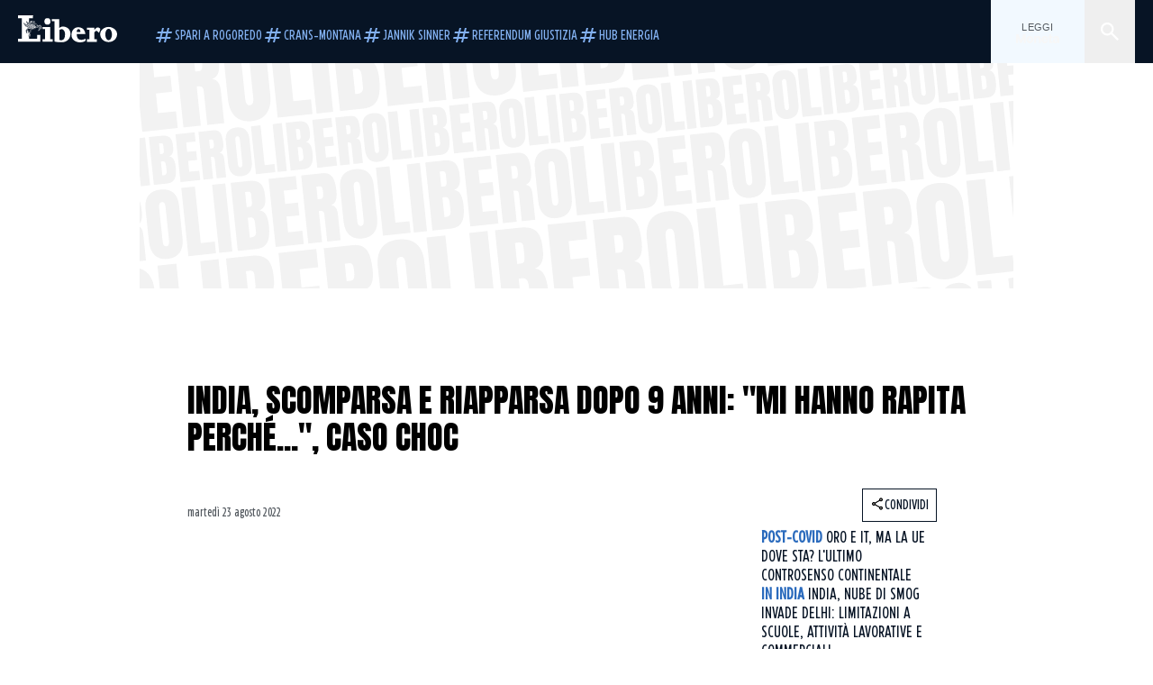

--- FILE ---
content_type: text/html; charset=utf-8
request_url: https://www.liberoquotidiano.it/news/esteri/32806622/india-scomparsa-e-riapparsa-dopo-9-anni-mi-hanno-rapita-perche-caso-choc/
body_size: 127950
content:
<!DOCTYPE html><html lang="it" dir="it"><head><meta charSet="utf-8"/><meta name="viewport" content="width=device-width, initial-scale=1"/><link rel="preload" as="image" href="https://sb.scorecardresearch.com/p?c1=2&amp;c2=28139775&amp;cs_fpid=1605266069802_50777152&amp;cs_fpit=c&amp;cs_fpdm=39642313001&amp;cs_fpdt=01&amp;cv=4.0.0&amp;cj=1"/><link rel="preload" as="image" href="https://asset.liberoquotidiano.it//_next/static/media/compresso.bfcde3b4.svg" fetchPriority="high"/><link rel="preload" as="image" href="https://asset.liberoquotidiano.it//_next/static/media/search-white.b9e92e12.svg"/><link rel="preload" as="image" href="https://asset.liberoquotidiano.it//_next/static/media/chevron-down-white.3b86bbe1.svg"/><link rel="preload" as="image" href="https://asset.liberoquotidiano.it//_next/static/media/default.4c2ec6e4.svg" fetchPriority="high"/><link rel="preload" as="image" href="https://asset.liberoquotidiano.it//_next/static/media/facebook-white.af434b8c.svg"/><link rel="preload" as="image" href="https://asset.liberoquotidiano.it//_next/static/media/x-white.a001118c.svg"/><link rel="preload" as="image" href="https://asset.liberoquotidiano.it//_next/static/media/instagram-white.4e240a4d.svg"/><link rel="preload" as="image" href="https://asset.liberoquotidiano.it//_next/static/media/tiktok-white.ab6eadb9.svg"/><link rel="preload" as="image" href="https://asset.liberoquotidiano.it//_next/static/media/whatsapp-white.6ff99fec.svg"/><link rel="preload" as="image" imageSrcSet="https://media.liberoquotidiano.it/kjngbLC_G24jibBxSzw4-W4cwYFw-heZ_-zizPOf_vY/width:256/quality:90/aW1hZ2VzLzIwMjIvMDgvMjMvMTAwMDMzMzI2LTI5Y2Q3ZTVkLTM3MTAtNGZhZi04NmExLWI0MWQ0ZDNhODY2OC5qcGc.webp 256w, https://media.liberoquotidiano.it/x8vyrC1XCU7DvsMVq5GKZxYjgAHMG3UB1oecu7CHBWo/width:384/quality:90/aW1hZ2VzLzIwMjIvMDgvMjMvMTAwMDMzMzI2LTI5Y2Q3ZTVkLTM3MTAtNGZhZi04NmExLWI0MWQ0ZDNhODY2OC5qcGc.webp 384w, https://media.liberoquotidiano.it/A5GGbc5HjGqhBax_1Tx0kqOoSceVh4fdU8BAdc1-c14/width:640/quality:90/aW1hZ2VzLzIwMjIvMDgvMjMvMTAwMDMzMzI2LTI5Y2Q3ZTVkLTM3MTAtNGZhZi04NmExLWI0MWQ0ZDNhODY2OC5qcGc.webp 640w, https://media.liberoquotidiano.it/c-yqkmRGDe5PslEESf_FuA_LAy-pKIHMwdJSRdYW5fg/width:750/quality:90/aW1hZ2VzLzIwMjIvMDgvMjMvMTAwMDMzMzI2LTI5Y2Q3ZTVkLTM3MTAtNGZhZi04NmExLWI0MWQ0ZDNhODY2OC5qcGc.webp 750w, https://media.liberoquotidiano.it/1g_Vm07eQ0aoDivL5elhoJ2OfWo2bxhc3GPyv9riEl8/width:828/quality:90/aW1hZ2VzLzIwMjIvMDgvMjMvMTAwMDMzMzI2LTI5Y2Q3ZTVkLTM3MTAtNGZhZi04NmExLWI0MWQ0ZDNhODY2OC5qcGc.webp 828w, https://media.liberoquotidiano.it/d0OsB3s7kuq3cqa61Jhqn-kbkvQppu9S553sZXOh48o/width:1080/quality:90/aW1hZ2VzLzIwMjIvMDgvMjMvMTAwMDMzMzI2LTI5Y2Q3ZTVkLTM3MTAtNGZhZi04NmExLWI0MWQ0ZDNhODY2OC5qcGc.webp 1080w, https://media.liberoquotidiano.it/S_1vrYnEtObSRB-YAyU_SipPsYXN-TyHLdDDyRKhBQQ/width:1200/quality:90/aW1hZ2VzLzIwMjIvMDgvMjMvMTAwMDMzMzI2LTI5Y2Q3ZTVkLTM3MTAtNGZhZi04NmExLWI0MWQ0ZDNhODY2OC5qcGc.webp 1200w, https://media.liberoquotidiano.it/zweT9BKxE_8jdhvXPtHL79e9uK9DgT4ify63Qj_1sO4/width:1920/quality:90/aW1hZ2VzLzIwMjIvMDgvMjMvMTAwMDMzMzI2LTI5Y2Q3ZTVkLTM3MTAtNGZhZi04NmExLWI0MWQ0ZDNhODY2OC5qcGc.webp 1920w, https://media.liberoquotidiano.it/rTs9zuiAMbBcC1-SBar58R-g7RfKIajClRWh3clH9y4/width:2048/quality:90/aW1hZ2VzLzIwMjIvMDgvMjMvMTAwMDMzMzI2LTI5Y2Q3ZTVkLTM3MTAtNGZhZi04NmExLWI0MWQ0ZDNhODY2OC5qcGc.webp 2048w, https://media.liberoquotidiano.it/41e5hlticgku3JDzhClo0he4GK_ePfgACdl7yQT6lrM/width:3840/quality:90/aW1hZ2VzLzIwMjIvMDgvMjMvMTAwMDMzMzI2LTI5Y2Q3ZTVkLTM3MTAtNGZhZi04NmExLWI0MWQ0ZDNhODY2OC5qcGc.webp 3840w" imageSizes="(max-width: 768px) 50vw, (max-width: 1200px) 50vw, 33vw" fetchPriority="high"/><link rel="stylesheet" href="https://asset.liberoquotidiano.it/_next/static/css/ae4f4ecdb70c09d9.css" data-precedence="next"/><link rel="stylesheet" href="https://asset.liberoquotidiano.it/_next/static/css/e75caec51c4b3c22.css" data-precedence="next"/><link rel="stylesheet" href="https://asset.liberoquotidiano.it/_next/static/css/f4820b8c5761e275.css" data-precedence="next"/><link rel="stylesheet" href="https://asset.liberoquotidiano.it/_next/static/css/2345f3420ec14ded.css" data-precedence="next"/><link rel="stylesheet" href="https://asset.liberoquotidiano.it/_next/static/css/2abecabca76aba00.css" data-precedence="next"/><link rel="preload" as="script" fetchPriority="low" href="https://asset.liberoquotidiano.it/_next/static/chunks/webpack-e4e271677483713f.js"/><script src="https://asset.liberoquotidiano.it/_next/static/chunks/fd9d1056-48a4dbaba7c4823d.js" async=""></script><script src="https://asset.liberoquotidiano.it/_next/static/chunks/7023-55d44a0395af2198.js" async=""></script><script src="https://asset.liberoquotidiano.it/_next/static/chunks/main-app-55bbd77d79f9187f.js" async=""></script><script src="https://asset.liberoquotidiano.it/_next/static/chunks/aaea2bcf-45c601d73a123aa1.js" async=""></script><script src="https://asset.liberoquotidiano.it/_next/static/chunks/3600-90d14117b7c6519c.js" async=""></script><script src="https://asset.liberoquotidiano.it/_next/static/chunks/6535-417d720af7027481.js" async=""></script><script src="https://asset.liberoquotidiano.it/_next/static/chunks/9146-79485936757b55ee.js" async=""></script><script src="https://asset.liberoquotidiano.it/_next/static/chunks/3256-65678fbdc1826102.js" async=""></script><script src="https://asset.liberoquotidiano.it/_next/static/chunks/4435-a945e9698b4ce36c.js" async=""></script><script src="https://asset.liberoquotidiano.it/_next/static/chunks/7740-9888213c2f503691.js" async=""></script><script src="https://asset.liberoquotidiano.it/_next/static/chunks/app/(web)/layout-40a3457f0c502939.js" async=""></script><script src="https://asset.liberoquotidiano.it/_next/static/chunks/f8e4659f-15e8ec8dd0679ab4.js" async=""></script><script src="https://asset.liberoquotidiano.it/_next/static/chunks/3841-73684c932f00735d.js" async=""></script><script src="https://asset.liberoquotidiano.it/_next/static/chunks/7201-f50917288ca20a62.js" async=""></script><script src="https://asset.liberoquotidiano.it/_next/static/chunks/1394-4adc302cef716877.js" async=""></script><script src="https://asset.liberoquotidiano.it/_next/static/chunks/437-e4dc8e3358bfe10c.js" async=""></script><script src="https://asset.liberoquotidiano.it/_next/static/chunks/9356-a4d22cdd104105ce.js" async=""></script><script src="https://asset.liberoquotidiano.it/_next/static/chunks/app/(web)/article/%5BcontentType%5D/%5Bcategory%5D/%5Bid%5D/%5Bslug%5D/page-40da2bcb51825148.js" async=""></script><script src="https://asset.liberoquotidiano.it/_next/static/chunks/app/(web)/error-a07cf31ed1af0096.js" async=""></script><script src="https://asset.liberoquotidiano.it/_next/static/chunks/app/(web)/not-found-7803007401e4cd50.js" async=""></script><link rel="preload" href="https://assets.evolutionadv.it/liberoquotidiano_it/liberoquotidiano_it.new.js" as="script"/><link rel="preload" href="https://www.googletagmanager.com/gtag/js?id=G-TQZLS6WGF1" as="script"/><link rel="preload" as="image" href="https://asset.liberoquotidiano.it//_next/static/media/youtube-white.bc12c60a.svg"/><link rel="preload" href="https://platform.twitter.com/widgets.js" as="script"/><link rel="preload" as="image" href="https://asset.liberoquotidiano.it//_next/static/media/chevron-right.aa53c09d.svg"/><link rel="amphtml" href="https://www.liberoquotidiano.it/news/esteri/32806622/india-scomparsa-e-riapparsa-dopo-9-anni-mi-hanno-rapita-perche-caso-choc.amp"/><link rel="preload" as="style" href="/_next/static/css/2345f3420ec14ded.css"/><link rel="preload" as="style" href="/_next/static/css/2abecabca76aba00.css"/><link rel="preload" as="style" href="/_next/static/css/ae4f4ecdb70c09d9.css"/><link rel="preload" as="style" href="/_next/static/css/e75caec51c4b3c22.css"/><link rel="preload" as="style" href="/_next/static/css/f4820b8c5761e275.css"/><meta property="fb:app_id" content="3352039294849955"/><meta property="fb:pages" content="188776981163133"/><link rel="preconnect" href="https://asset.liberoquotidiano.it/"/><link rel="preconnect" href="https://fonts.googleapis.com"/><link rel="preconnect" href="https://fonts.gstatic.com" crossorigin="anonymous"/><link rel="preload" href="/styles/homepage.css" as="style"/><title>India, scomparsa e riapparsa dopo 9 anni: &quot;Mi hanno rapita perché...&quot;, caso choc | Libero Quotidiano.it</title><meta name="description" content="Scomparsa e riapparsa dopo 9 anni: è successo in India, dove una bambina -
rapita quando era piccola - è riuscita a tornare dalla su..."/><meta name="keywords" content="india, pooja gaud"/><meta name="publisher" content="LiberoQuotidiano"/><meta name="robots" content="index, follow, max-video-preview:-1, max-image-preview:large, max-snippet:-1"/><link rel="canonical" href="https://www.liberoquotidiano.it/news/esteri/32806622/india-scomparsa-e-riapparsa-dopo-9-anni-mi-hanno-rapita-perche-caso-choc/"/><meta property="og:title" content="India, scomparsa e riapparsa dopo 9 anni: &quot;Mi hanno rapita perché...&quot;, caso choc | Libero Quotidiano.it"/><meta property="og:description" content="Scomparsa e riapparsa dopo 9 anni: è successo in India, dove una bambina -
rapita quando era piccola - è riuscita a tornare dalla su..."/><meta property="og:url" content="https://www.liberoquotidiano.it/news/esteri/32806622/india-scomparsa-e-riapparsa-dopo-9-anni-mi-hanno-rapita-perche-caso-choc/"/><meta property="og:site_name" content="Libero Quotidiano"/><meta property="og:locale" content="it-IT"/><meta property="og:image" content="https://img2.liberoquotidiano.it/images/2022/08/22/140940465-1488950a-a5fb-4e6c-964d-0d51a1c51c37.jpg"/><meta property="og:image:width" content="1200"/><meta property="og:image:height" content="630"/><meta name="twitter:card" content="summary"/><meta name="twitter:site" content="@libero_official"/><meta name="twitter:creator" content="@libero_official"/><meta name="twitter:title" content="India, scomparsa e riapparsa dopo 9 anni: &quot;Mi hanno rapita perché...&quot;, caso choc | Libero Quotidiano.it"/><meta name="twitter:description" content="Scomparsa e riapparsa dopo 9 anni: è successo in India, dove una bambina -
rapita quando era piccola - è riuscita a tornare dalla su..."/><meta name="twitter:image" content="https://img2.liberoquotidiano.it/images/2022/08/22/140940465-1488950a-a5fb-4e6c-964d-0d51a1c51c37.jpg"/><meta name="twitter:image:width" content="1200"/><meta name="twitter:image:height" content="630"/><link rel="icon" href="/assets/ico/libero.ico"/><meta name="next-size-adjust"/><style id="critical">*,:after,:before{--tw-border-spacing-x:0;--tw-border-spacing-y:0;--tw-translate-x:0;--tw-translate-y:0;--tw-rotate:0;--tw-skew-x:0;--tw-skew-y:0;--tw-scale-x:1;--tw-scale-y:1;--tw-pan-x: ;--tw-pan-y: ;--tw-pinch-zoom: ;--tw-scroll-snap-strictness:proximity;--tw-gradient-from-position: ;--tw-gradient-via-position: ;--tw-gradient-to-position: ;--tw-ordinal: ;--tw-slashed-zero: ;--tw-numeric-figure: ;--tw-numeric-spacing: ;--tw-numeric-fraction: ;--tw-ring-inset: ;--tw-ring-offset-width:0px;--tw-ring-offset-color:#fff;--tw-ring-color:rgba(43,107,189,.5);--tw-ring-offset-shadow:0 0 #0000;--tw-ring-shadow:0 0 #0000;--tw-shadow:0 0 #0000;--tw-shadow-colored:0 0 #0000;--tw-blur: ;--tw-brightness: ;--tw-contrast: ;--tw-grayscale: ;--tw-hue-rotate: ;--tw-invert: ;--tw-saturate: ;--tw-sepia: ;--tw-drop-shadow: ;--tw-backdrop-blur: ;--tw-backdrop-brightness: ;--tw-backdrop-contrast: ;--tw-backdrop-grayscale: ;--tw-backdrop-hue-rotate: ;--tw-backdrop-invert: ;--tw-backdrop-opacity: ;--tw-backdrop-saturate: ;--tw-backdrop-sepia: ;--tw-contain-size: ;--tw-contain-layout: ;--tw-contain-paint: ;--tw-contain-style: }::backdrop{--tw-border-spacing-x:0;--tw-border-spacing-y:0;--tw-translate-x:0;--tw-translate-y:0;--tw-rotate:0;--tw-skew-x:0;--tw-skew-y:0;--tw-scale-x:1;--tw-scale-y:1;--tw-pan-x: ;--tw-pan-y: ;--tw-pinch-zoom: ;--tw-scroll-snap-strictness:proximity;--tw-gradient-from-position: ;--tw-gradient-via-position: ;--tw-gradient-to-position: ;--tw-ordinal: ;--tw-slashed-zero: ;--tw-numeric-figure: ;--tw-numeric-spacing: ;--tw-numeric-fraction: ;--tw-ring-inset: ;--tw-ring-offset-width:0px;--tw-ring-offset-color:#fff;--tw-ring-color:rgba(43,107,189,.5);--tw-ring-offset-shadow:0 0 #0000;--tw-ring-shadow:0 0 #0000;--tw-shadow:0 0 #0000;--tw-shadow-colored:0 0 #0000;--tw-blur: ;--tw-brightness: ;--tw-contrast: ;--tw-grayscale: ;--tw-hue-rotate: ;--tw-invert: ;--tw-saturate: ;--tw-sepia: ;--tw-drop-shadow: ;--tw-backdrop-blur: ;--tw-backdrop-brightness: ;--tw-backdrop-contrast: ;--tw-backdrop-grayscale: ;--tw-backdrop-hue-rotate: ;--tw-backdrop-invert: ;--tw-backdrop-opacity: ;--tw-backdrop-saturate: ;--tw-backdrop-sepia: ;--tw-contain-size: ;--tw-contain-layout: ;--tw-contain-paint: ;--tw-contain-style: }/*! tailwindcss v3.4.13 | MIT License | https://tailwindcss.com*/*,:after,:before{box-sizing:border-box;border:0 solid}:after,:before{--tw-content:""}:host,html{line-height:1.5;-webkit-text-size-adjust:100%;-moz-tab-size:4;-o-tab-size:4;tab-size:4;font-family:ui-sans-serif,system-ui,sans-serif,Apple Color Emoji,Segoe UI Emoji,Segoe UI Symbol,Noto Color Emoji;font-feature-settings:normal;font-variation-settings:normal;-webkit-tap-highlight-color:transparent}body{margin:0;line-height:inherit}hr{height:0;color:inherit;border-top-width:1px}abbr:where([title]){-webkit-text-decoration:underline dotted;text-decoration:underline dotted}h1,h2,h3,h4,h5,h6{font-size:inherit;font-weight:inherit}a{color:inherit;text-decoration:inherit}b,strong{font-weight:bolder}code,kbd,pre,samp{font-family:ui-monospace,SFMono-Regular,Menlo,Monaco,Consolas,Liberation Mono,Courier New,monospace;font-feature-settings:normal;font-variation-settings:normal;font-size:1em}small{font-size:80%}sub,sup{font-size:75%;line-height:0;position:relative;vertical-align:baseline}sub{bottom:-.25em}sup{top:-.5em}table{text-indent:0;border-color:inherit;border-collapse:collapse}button,input,optgroup,select,textarea{font-family:inherit;font-feature-settings:inherit;font-variation-settings:inherit;font-size:100%;font-weight:inherit;line-height:inherit;letter-spacing:inherit;color:inherit;margin:0;padding:0}button,select{text-transform:none}button,input:where([type=button]),input:where([type=reset]),input:where([type=submit]){-webkit-appearance:button;background-color:transparent;background-image:none}:-moz-focusring{outline:auto}:-moz-ui-invalid{box-shadow:none}progress{vertical-align:baseline}::-webkit-inner-spin-button,::-webkit-outer-spin-button{height:auto}[type=search]{-webkit-appearance:textfield;outline-offset:-2px}::-webkit-search-decoration{-webkit-appearance:none}::-webkit-file-upload-button{-webkit-appearance:button;font:inherit}summary{display:list-item}blockquote,dd,dl,figure,h1,h2,h3,h4,h5,h6,hr,p,pre{margin:0}fieldset{margin:0}fieldset,legend{padding:0}menu,ol,ul{list-style:none;margin:0;padding:0}dialog{padding:0}textarea{resize:vertical}input::-moz-placeholder,textarea::-moz-placeholder{opacity:1;color:#9ca3af}input::placeholder,textarea::placeholder{opacity:1;color:#9ca3af}[role=button],button{cursor:pointer}:disabled{cursor:default}audio,canvas,embed,iframe,img,object,svg,video{display:block;vertical-align:middle}img,video{max-width:100%;height:auto}[hidden]{display:none}:root,[data-theme]{color:hsl(var(--nextui-foreground));background-color:hsl(var(--nextui-background))}input[type=number]::-webkit-inner-spin-button,input[type=number]::-webkit-outer-spin-button{-webkit-appearance:none;margin:0}.\!container{width:100%!important}.container{width:100%}@media (min-width:568px){.\!container{max-width:568px!important}.container{max-width:568px}}@media (min-width:768px){.\!container{max-width:768px!important}.container{max-width:768px}}@media (min-width:950px){.\!container{max-width:950px!important}.container{max-width:950px}}@media (min-width:1290px){.\!container{max-width:1290px!important}.container{max-width:1290px}}@media (min-width:1550px){.\!container{max-width:1550px!important}.container{max-width:1550px}}.sr-only{position:absolute;width:1px;height:1px;padding:0;margin:-1px;overflow:hidden;clip:rect(0,0,0,0);white-space:nowrap;border-width:0}.pointer-events-none{pointer-events:none}.invisible{visibility:hidden}.static{position:static}.\!fixed{position:fixed!important}.fixed{position:fixed}.absolute{position:absolute}.relative{position:relative}.sticky{position:sticky}.inset-0{inset:0}.inset-x-0{left:0;right:0}.bottom-0{bottom:0}.bottom-full{bottom:100%}.left-0{left:0}.left-0\.5{left:4px}.left-1\.5{left:12px}.left-1\/2{left:50%}.left-full{left:100%}.right-0{right:0}.right-2{right:16px}.right-3{right:24px}.top-0{top:0}.top-0\.5{top:4px}.top-1\.5{top:12px}.top-1\/2{top:50%}.top-2{top:16px}.top-3{top:24px}.top-6{top:48px}.top-\[-16px\]{top:-16px}.top-\[-21px\]{top:-21px}.top-\[-2px\]{top:-2px}.top-\[50\%\]{top:50%}.top-\[70px\]{top:70px}.top-full{top:100%}.z-0{z-index:0}.z-10{z-index:10}.z-20{z-index:20}.z-30{z-index:30}.z-50{z-index:50}.z-\[100\]{z-index:100}.m-0{margin:0}.m-auto{margin:auto}.mx-auto{margin-left:auto;margin-right:auto}.-mb-4{margin-bottom:-32px}.ml-0\.5{margin-left:4px}.ml-1{margin-left:8px}.ml-2{margin-left:16px}.ml-\[-16px\]{margin-left:-16px}.mt-2{margin-top:16px}.mt-3{margin-top:24px}.mt-6{margin-top:48px}.mt-\[230px\]{margin-top:230px}.mt-\[70px\]{margin-top:70px}.\!box-border{box-sizing:border-box!important}.box-border{box-sizing:border-box}.line-clamp-1{-webkit-line-clamp:1}.line-clamp-1,.line-clamp-2{overflow:hidden;display:-webkit-box;-webkit-box-orient:vertical}.line-clamp-2{-webkit-line-clamp:2}.line-clamp-3{overflow:hidden;display:-webkit-box;-webkit-box-orient:vertical;-webkit-line-clamp:3}.\!block{display:block!important}.block{display:block}.\!inline-block{display:inline-block!important}.inline-block{display:inline-block}.\!inline{display:inline!important}.inline{display:inline}.flex{display:flex}.inline-flex{display:inline-flex}.table{display:table}.grid{display:grid}.contents{display:contents}.\!hidden{display:none!important}.hidden{display:none}.aspect-\[16\/9\]{aspect-ratio:16/9}.aspect-\[3\/1\]{aspect-ratio:3/1}.aspect-\[4\/3\]{aspect-ratio:4/3}.aspect-\[5\/2\]{aspect-ratio:5/2}.aspect-\[9\/16\]{aspect-ratio:9/16}.\!h-\[125px\]{height:125px!important}.\!h-\[280px\]{height:280px!important}.\!h-\[28px\]{height:28px!important}.\!h-auto{height:auto!important}.\!h-fit{height:-moz-fit-content!important;height:fit-content!important}.h-2{height:16px}.h-3{height:24px}.h-4{height:32px}.h-45{height:360px}.h-6{height:48px}.h-8{height:64px}.h-\[140px\]{height:140px}.h-\[280px\]{height:280px}.h-\[324px\]{height:324px}.h-\[500px\]{height:500px}.h-\[50px\]{height:50px}.h-\[70px\]{height:70px}.h-fit{height:-moz-fit-content;height:fit-content}.h-full{height:100%}.h-screen{height:100vh}.max-h-0{max-height:0}.max-h-35{max-height:280px}.max-h-\[10000px\]{max-height:10000px}.\!min-h-\[30px\]{min-height:30px!important}.\!min-h-\[32px\]{min-height:32px!important}.\!min-h-fit{min-height:-moz-fit-content!important;min-height:fit-content!important}.\!min-h-max{min-height:-moz-max-content!important;min-height:max-content!important}.min-h-\[100px\]{min-height:100px}.min-h-\[112px\]{min-height:112px}.min-h-\[250px\]{min-height:250px}.min-h-\[31px\]{min-height:31px}.min-h-\[600px\]{min-height:600px}.min-h-\[90px\]{min-height:90px}.\!w-\[28px\]{width:28px!important}.\!w-\[300px\]{width:300px!important}.\!w-\[388px\]{width:388px!important}.\!w-\[auto\]{width:auto!important}.\!w-full{width:100%!important}.w-0{width:0}.w-2{width:16px}.w-3{width:24px}.w-4{width:32px}.w-70{width:560px}.w-\[100\%\]{width:100%}.w-\[168px\]{width:168px}.w-\[20\%\]{width:20%}.w-\[200px\]{width:200px}.w-\[30\%\]{width:30%}.w-\[300px\]{width:300px}.w-\[320px\]{width:320px}.w-\[360px\]{width:360px}.w-\[40\%\]{width:40%}.w-\[45\%\]{width:45%}.w-\[50\%\]{width:50%}.w-\[500px\]{width:500px}.w-\[55\%\]{width:55%}.w-\[700px\]{width:700px}.w-\[728px\]{width:728px}.w-\[88px\]{width:88px}.w-\[970px\]{width:970px}.w-auto{width:auto}.w-fit{width:-moz-fit-content;width:fit-content}.w-full{width:100%}.w-screen{width:100vw}.\!min-w-\[110px\]{min-width:110px!important}.\!min-w-fit{min-width:-moz-fit-content!important;min-width:fit-content!important}.\!min-w-max{min-width:-moz-max-content!important;min-width:max-content!important}.min-w-0{min-width:0}.min-w-\[30px\]{min-width:30px}.min-w-max{min-width:-moz-max-content;min-width:max-content}.\!max-w-\[1440px\]{max-width:1440px!important}.\!max-w-\[1920px\]{max-width:1920px!important}.max-w-\[174px\]{max-width:174px}.max-w-\[388px\]{max-width:388px}.max-w-\[496px\]{max-width:496px}.flex-1{flex:1 1 0%}.flex-shrink,.shrink{flex-shrink:1}.shrink-0{flex-shrink:0}.\!grow-0{flex-grow:0!important}.grow{flex-grow:1}.basis-full{flex-basis:100%}.-translate-x-1\/2{--tw-translate-x:-50%}.-translate-x-1\/2,.-translate-y-1\/2{transform:translate(var(--tw-translate-x),var(--tw-translate-y)) rotate(var(--tw-rotate)) skewX(var(--tw-skew-x)) skewY(var(--tw-skew-y)) scaleX(var(--tw-scale-x)) scaleY(var(--tw-scale-y))}.-translate-y-1\/2{--tw-translate-y:-50%}.scale-100{--tw-scale-x:1;--tw-scale-y:1}.scale-100,.scale-95{transform:translate(var(--tw-translate-x),var(--tw-translate-y)) rotate(var(--tw-rotate)) skewX(var(--tw-skew-x)) skewY(var(--tw-skew-y)) scaleX(var(--tw-scale-x)) scaleY(var(--tw-scale-y))}.scale-95{--tw-scale-x:.95;--tw-scale-y:.95}.transform{transform:translate(var(--tw-translate-x),var(--tw-translate-y)) rotate(var(--tw-rotate)) skewX(var(--tw-skew-x)) skewY(var(--tw-skew-y)) scaleX(var(--tw-scale-x)) scaleY(var(--tw-scale-y))}.cursor-\[inherit\]{cursor:inherit}.cursor-not-allowed{cursor:not-allowed}.cursor-pointer{cursor:pointer}.snap-x{scroll-snap-type:x var(--tw-scroll-snap-strictness)}.snap-mandatory{--tw-scroll-snap-strictness:mandatory}.snap-start{scroll-snap-align:start}.scroll-mt-10{scroll-margin-top:80px}.columns-1{-moz-columns:1;column-count:1}.grid-cols-1{grid-template-columns:repeat(1,minmax(0,1fr))}.grid-cols-2{grid-template-columns:repeat(2,minmax(0,1fr))}.\!flex-row{flex-direction:row!important}.flex-row{flex-direction:row}.\!flex-col{flex-direction:column!important}.flex-col{flex-direction:column}.\!flex-col-reverse{flex-direction:column-reverse!important}.flex-wrap{flex-wrap:wrap}.items-start{align-items:flex-start}.items-center{align-items:center}.items-baseline{align-items:baseline}.justify-center{justify-content:center}.justify-between{justify-content:space-between}.justify-around{justify-content:space-around}.\!gap-2{gap:16px!important}.gap-0\.5{gap:4px}.gap-1{gap:8px}.gap-1\.5{gap:12px}.gap-2{gap:16px}.gap-3{gap:24px}.gap-4{gap:32px}.gap-5{gap:40px}.gap-6{gap:48px}.gap-x-1{-moz-column-gap:8px;column-gap:8px}.self-start{align-self:flex-start}.self-center{align-self:center}.overflow-auto{overflow:auto}.overflow-hidden{overflow:hidden}.overflow-x-auto{overflow-x:auto}.overflow-y-auto{overflow-y:auto}.overflow-x-scroll{overflow-x:scroll}.scroll-smooth{scroll-behavior:smooth}.truncate{overflow:hidden;white-space:nowrap}.text-ellipsis,.truncate{text-overflow:ellipsis}.whitespace-nowrap{white-space:nowrap}.break-words{overflow-wrap:break-word}.rounded-12{border-radius:12px}.rounded-32{border-radius:32px}.rounded-4{border-radius:4px}.rounded-56{border-radius:56px}.rounded-8{border-radius:8px}.rounded-\[50\%\]{border-radius:50%}.rounded-full{border-radius:9999px}.rounded-none{border-radius:0}.border,.border-1{border-width:1px}.border-small{border-width:var(--nextui-border-width-small)}.border-y{border-top-width:1px}.border-b,.border-b-1,.border-y{border-bottom-width:1px}.border-b-2{border-bottom-width:2px}.border-l{border-left-width:1px}.border-r{border-right-width:1px}.border-t,.border-t-1{border-top-width:1px}.border-solid{border-style:solid}.border-\[\#A8A8A8\]{--tw-border-opacity:1;border-color:rgb(168 168 168/var(--tw-border-opacity))}.border-blue-50{--tw-border-opacity:1;border-color:rgb(242 249 255/var(--tw-border-opacity))}.border-blue-900{--tw-border-opacity:1;border-color:rgb(7 20 37/var(--tw-border-opacity))}.border-grey-100{--tw-border-opacity:1;border-color:rgb(233 234 236/var(--tw-border-opacity))}.border-grey-1000{--tw-border-opacity:1;border-color:rgb(0 0 0/var(--tw-border-opacity))}.border-grey-300{--tw-border-opacity:1;border-color:rgb(212 214 217/var(--tw-border-opacity))}.border-grey-400{--tw-border-opacity:1;border-color:rgb(152 157 165/var(--tw-border-opacity))}.border-teal-400{--tw-border-opacity:1;border-color:rgb(84 185 206/var(--tw-border-opacity))}.border-transparent{border-color:transparent}.border-y-grey-0{--tw-border-opacity:1;border-top-color:rgb(255 255 255/var(--tw-border-opacity));border-bottom-color:rgb(255 255 255/var(--tw-border-opacity))}.border-y-grey-300{--tw-border-opacity:1;border-top-color:rgb(212 214 217/var(--tw-border-opacity));border-bottom-color:rgb(212 214 217/var(--tw-border-opacity))}.border-b-grey-0{--tw-border-opacity:1;border-bottom-color:rgb(255 255 255/var(--tw-border-opacity))}.border-b-grey-300{--tw-border-opacity:1;border-bottom-color:rgb(212 214 217/var(--tw-border-opacity))}.border-l-grey-400{--tw-border-opacity:1;border-left-color:rgb(152 157 165/var(--tw-border-opacity))}.border-r-grey-400{--tw-border-opacity:1;border-right-color:rgb(152 157 165/var(--tw-border-opacity))}.border-t-blue-900{--tw-border-opacity:1;border-top-color:rgb(7 20 37/var(--tw-border-opacity))}.border-t-blue-950{--tw-border-opacity:1;border-top-color:rgb(3 6 13/var(--tw-border-opacity))}.border-t-grey-0{--tw-border-opacity:1;border-top-color:rgb(255 255 255/var(--tw-border-opacity))}.border-t-grey-300{--tw-border-opacity:1;border-top-color:rgb(212 214 217/var(--tw-border-opacity))}.border-t-grey-400{--tw-border-opacity:1;border-top-color:rgb(152 157 165/var(--tw-border-opacity))}.\!bg-blue-100{--tw-bg-opacity:1!important;background-color:rgb(215 234 255/var(--tw-bg-opacity))!important}.\!bg-grey-0{--tw-bg-opacity:1!important;background-color:rgb(255 255 255/var(--tw-bg-opacity))!important}.\!bg-transparent{background-color:transparent!important}.bg-\[\#ffc005\]{--tw-bg-opacity:1;background-color:rgb(255 192 5/var(--tw-bg-opacity))}.bg-amber-100{--tw-bg-opacity:1;background-color:rgb(239 206 196/var(--tw-bg-opacity))}.bg-amber-200{--tw-bg-opacity:1;background-color:rgb(222 155 133/var(--tw-bg-opacity))}.bg-amber-300{--tw-bg-opacity:1;background-color:rgb(209 108 77/var(--tw-bg-opacity))}.bg-amber-400{--tw-bg-opacity:1;background-color:rgb(170 72 43/var(--tw-bg-opacity))}.bg-amber-50{--tw-bg-opacity:1;background-color:rgb(247 231 225/var(--tw-bg-opacity))}.bg-amber-500{--tw-bg-opacity:1;background-color:rgb(111 47 27/var(--tw-bg-opacity))}.bg-amber-600{--tw-bg-opacity:1;background-color:rgb(89 37 22/var(--tw-bg-opacity))}.bg-amber-700{--tw-bg-opacity:1;background-color:rgb(68 29 16/var(--tw-bg-opacity))}.bg-amber-800{--tw-bg-opacity:1;background-color:rgb(44 19 10/var(--tw-bg-opacity))}.bg-amber-900{--tw-bg-opacity:1;background-color:rgb(24 10 5/var(--tw-bg-opacity))}.bg-amber-950{--tw-bg-opacity:1;background-color:rgb(12 5 2/var(--tw-bg-opacity))}.bg-blue-100{--tw-bg-opacity:1;background-color:rgb(215 234 255/var(--tw-bg-opacity))}.bg-blue-200{--tw-bg-opacity:1;background-color:rgb(176 208 252/var(--tw-bg-opacity))}.bg-blue-300{--tw-bg-opacity:1;background-color:rgb(130 176 240/var(--tw-bg-opacity))}.bg-blue-400{--tw-bg-opacity:1;background-color:rgb(77 135 213/var(--tw-bg-opacity))}.bg-blue-50{--tw-bg-opacity:1;background-color:rgb(242 249 255/var(--tw-bg-opacity))}.bg-blue-500{--tw-bg-opacity:1;background-color:rgb(43 107 189/var(--tw-bg-opacity))}.bg-blue-600{--tw-bg-opacity:1;background-color:rgb(21 81 154/var(--tw-bg-opacity))}.bg-blue-700{--tw-bg-opacity:1;background-color:rgb(13 57 111/var(--tw-bg-opacity))}.bg-blue-800{--tw-bg-opacity:1;background-color:rgb(9 41 82/var(--tw-bg-opacity))}.bg-blue-900{--tw-bg-opacity:1;background-color:rgb(7 20 37/var(--tw-bg-opacity))}.bg-blue-950{--tw-bg-opacity:1;background-color:rgb(3 6 13/var(--tw-bg-opacity))}.bg-green-100{--tw-bg-opacity:1;background-color:rgb(198 228 200/var(--tw-bg-opacity))}.bg-green-200{--tw-bg-opacity:1;background-color:rgb(153 205 158/var(--tw-bg-opacity))}.bg-green-300{--tw-bg-opacity:1;background-color:rgb(103 183 113/var(--tw-bg-opacity))}.bg-green-400{--tw-bg-opacity:1;background-color:rgb(44 159 70/var(--tw-bg-opacity))}.bg-green-50{--tw-bg-opacity:1;background-color:rgb(238 253 239/var(--tw-bg-opacity))}.bg-green-500{--tw-bg-opacity:1;background-color:rgb(0 133 32/var(--tw-bg-opacity))}.bg-green-600{--tw-bg-opacity:1;background-color:rgb(0 103 15/var(--tw-bg-opacity))}.bg-green-700{--tw-bg-opacity:1;background-color:rgb(0 74 7/var(--tw-bg-opacity))}.bg-green-800{--tw-bg-opacity:1;background-color:rgb(0 46 6/var(--tw-bg-opacity))}.bg-green-900{--tw-bg-opacity:1;background-color:rgb(0 21 3/var(--tw-bg-opacity))}.bg-green-950{--tw-bg-opacity:1;background-color:rgb(0 3 0/var(--tw-bg-opacity))}.bg-grey-0{--tw-bg-opacity:1;background-color:rgb(255 255 255/var(--tw-bg-opacity))}.bg-grey-100{--tw-bg-opacity:1;background-color:rgb(233 234 236/var(--tw-bg-opacity))}.bg-grey-1000{--tw-bg-opacity:1;background-color:rgb(0 0 0/var(--tw-bg-opacity))}.bg-grey-300{--tw-bg-opacity:1;background-color:rgb(212 214 217/var(--tw-bg-opacity))}.bg-grey-400{--tw-bg-opacity:1;background-color:rgb(152 157 165/var(--tw-bg-opacity))}.bg-grey-50{--tw-bg-opacity:1;background-color:rgb(244 245 246/var(--tw-bg-opacity))}.bg-grey-500{--tw-bg-opacity:1;background-color:rgb(108 115 124/var(--tw-bg-opacity))}.bg-grey-600{--tw-bg-opacity:1;background-color:rgb(95 101 109/var(--tw-bg-opacity))}.bg-grey-700{--tw-bg-opacity:1;background-color:rgb(83 89 95/var(--tw-bg-opacity))}.bg-grey-800{--tw-bg-opacity:1;background-color:rgb(72 76 81/var(--tw-bg-opacity))}.bg-grey-900{--tw-bg-opacity:1;background-color:rgb(46 48 52/var(--tw-bg-opacity))}.bg-grey-950{--tw-bg-opacity:1;background-color:rgb(36 38 41/var(--tw-bg-opacity))}.bg-primary-800{--tw-bg-opacity:1;background-color:hsl(var(--nextui-primary-800)/var(--nextui-primary-800-opacity,var(--tw-bg-opacity)))}.bg-red-100{--tw-bg-opacity:1;background-color:rgb(250 207 202/var(--tw-bg-opacity))}.bg-red-200{--tw-bg-opacity:1;background-color:rgb(240 169 160/var(--tw-bg-opacity))}.bg-red-300{--tw-bg-opacity:1;background-color:rgb(230 128 118/var(--tw-bg-opacity))}.bg-red-400{--tw-bg-opacity:1;background-color:rgb(214 87 78/var(--tw-bg-opacity))}.bg-red-50{--tw-bg-opacity:1;background-color:rgb(255 244 242/var(--tw-bg-opacity))}.bg-red-500{--tw-bg-opacity:1;background-color:rgb(188 50 46/var(--tw-bg-opacity))}.bg-red-600{--tw-bg-opacity:1;background-color:rgb(152 25 25/var(--tw-bg-opacity))}.bg-red-700{--tw-bg-opacity:1;background-color:rgb(110 17 16/var(--tw-bg-opacity))}.bg-red-800{--tw-bg-opacity:1;background-color:rgb(69 13 11/var(--tw-bg-opacity))}.bg-red-900{--tw-bg-opacity:1;background-color:rgb(33 5 4/var(--tw-bg-opacity))}.bg-red-950{--tw-bg-opacity:1;background-color:rgb(5 1 0/var(--tw-bg-opacity))}.bg-teal-100{--tw-bg-opacity:1;background-color:rgb(193 245 253/var(--tw-bg-opacity))}.bg-teal-200{--tw-bg-opacity:1;background-color:rgb(143 237 252/var(--tw-bg-opacity))}.bg-teal-300{--tw-bg-opacity:1;background-color:rgb(110 230 252/var(--tw-bg-opacity))}.bg-teal-400{--tw-bg-opacity:1;background-color:rgb(84 185 206/var(--tw-bg-opacity))}.bg-teal-50{--tw-bg-opacity:1;background-color:rgb(225 250 254/var(--tw-bg-opacity))}.bg-teal-500{--tw-bg-opacity:1;background-color:rgb(53 121 134/var(--tw-bg-opacity))}.bg-teal-600{--tw-bg-opacity:1;background-color:rgb(40 94 105/var(--tw-bg-opacity))}.bg-teal-700{--tw-bg-opacity:1;background-color:rgb(28 72 81/var(--tw-bg-opacity))}.bg-teal-800{--tw-bg-opacity:1;background-color:rgb(17 49 55/var(--tw-bg-opacity))}.bg-teal-900{--tw-bg-opacity:1;background-color:rgb(5 22 25/var(--tw-bg-opacity))}.bg-teal-950{--tw-bg-opacity:1;background-color:rgb(3 14 15/var(--tw-bg-opacity))}.bg-transparent{background-color:transparent}.bg-yellow-100{--tw-bg-opacity:1;background-color:rgb(245 232 204/var(--tw-bg-opacity))}.bg-yellow-200{--tw-bg-opacity:1;background-color:rgb(236 209 155/var(--tw-bg-opacity))}.bg-yellow-300{--tw-bg-opacity:1;background-color:rgb(226 186 107/var(--tw-bg-opacity))}.bg-yellow-400{--tw-bg-opacity:1;background-color:rgb(216 164 68/var(--tw-bg-opacity))}.bg-yellow-50{--tw-bg-opacity:1;background-color:rgb(250 243 230/var(--tw-bg-opacity))}.bg-yellow-500{--tw-bg-opacity:1;background-color:rgb(174 129 50/var(--tw-bg-opacity))}.bg-yellow-600{--tw-bg-opacity:1;background-color:rgb(137 102 39/var(--tw-bg-opacity))}.bg-yellow-700{--tw-bg-opacity:1;background-color:rgb(103 76 28/var(--tw-bg-opacity))}.bg-yellow-800{--tw-bg-opacity:1;background-color:rgb(69 51 18/var(--tw-bg-opacity))}.bg-yellow-900{--tw-bg-opacity:1;background-color:rgb(34 25 8/var(--tw-bg-opacity))}.bg-yellow-950{--tw-bg-opacity:1;background-color:rgb(17 13 3/var(--tw-bg-opacity))}.bg-opacity-70{--tw-bg-opacity:0.7}.bg-opacity-80{--tw-bg-opacity:0.8}.bg-fade-white-bottom{background-image:linear-gradient(180deg,hsla(0,0%,100%,0),#fff 82%)}.bg-gradient-to-b{background-image:linear-gradient(to bottom,var(--tw-gradient-stops))}.from-\[rgba\(7\2c 20\2c 37\2c 0\)\]{--tw-gradient-from:rgba(7,20,37,0) var(--tw-gradient-from-position);--tw-gradient-to:rgba(7,20,37,0) var(--tw-gradient-to-position);--tw-gradient-stops:var(--tw-gradient-from),var(--tw-gradient-to)}.via-\[rgba\(7\2c 20\2c 37\2c 0\)\]{--tw-gradient-to:rgba(7,20,37,0) var(--tw-gradient-to-position);--tw-gradient-stops:var(--tw-gradient-from),rgba(7,20,37,0) var(--tw-gradient-via-position),var(--tw-gradient-to)}.to-\[rgba\(7\2c 20\2c 37\2c 0\.95\)\]{--tw-gradient-to:rgba(7,20,37,.95) var(--tw-gradient-to-position)}.to-50\%{--tw-gradient-to-position:50%}.to-75\%{--tw-gradient-to-position:75%}.\!decoration-clone{-webkit-box-decoration-break:clone!important;box-decoration-break:clone!important}.box-decoration-clone{-webkit-box-decoration-break:clone;box-decoration-break:clone}.\!fill-blue-200{fill:#b0d0fc!important}.\!fill-blue-800{fill:#092952!important}.fill-blue-100{fill:#d7eaff}.fill-blue-300{fill:#82b0f0}.fill-blue-50{fill:#f2f9ff}.fill-blue-500{fill:#2b6bbd}.fill-blue-700{fill:#0d396f}.fill-blue-900{fill:#071425}.fill-blue-950{fill:#03060d}.fill-green-500{fill:#008520}.fill-grey-0{fill:#fff}.fill-grey-1000{fill:#000}.fill-grey-700{fill:#53595f}.fill-red-500{fill:#bc322e}.object-cover{-o-object-fit:cover;object-fit:cover}.object-center{-o-object-position:center;object-position:center}.object-top{-o-object-position:top;object-position:top}.\!p-0{padding:0!important}.p-0{padding:0}.p-0\.5{padding:4px}.p-1{padding:8px}.p-1\.5{padding:12px}.p-10{padding:80px}.p-2{padding:16px}.p-3{padding:24px}.p-4{padding:32px}.p-5{padding:40px}.p-6{padding:48px}.p-8{padding:64px}.px-0{padding-left:0;padding-right:0}.px-0\.5{padding-left:4px;padding-right:4px}.px-1{padding-left:8px;padding-right:8px}.px-1\.5{padding-left:12px;padding-right:12px}.px-2{padding-left:16px;padding-right:16px}.px-4{padding-left:32px;padding-right:32px}.py-0{padding-top:0;padding-bottom:0}.py-0\.5{padding-top:4px;padding-bottom:4px}.py-1{padding-top:8px;padding-bottom:8px}.py-1\.5{padding-top:12px;padding-bottom:12px}.py-2{padding-top:16px;padding-bottom:16px}.py-3{padding-top:24px;padding-bottom:24px}.py-4{padding-top:32px;padding-bottom:32px}.py-9{padding-top:72px;padding-bottom:72px}.py-\[14px\]{padding-top:14px;padding-bottom:14px}.py-\[19px\]{padding-top:19px;padding-bottom:19px}.\!pb-1{padding-bottom:8px!important}.\!pl-0{padding-left:0!important}.\!pr-0{padding-right:0!important}.\!pt-0{padding-top:0!important}.pb-0{padding-bottom:0}.pb-0\.5{padding-bottom:4px}.pb-1{padding-bottom:8px}.pb-2{padding-bottom:16px}.pb-3{padding-bottom:24px}.pb-4{padding-bottom:32px}.pb-6{padding-bottom:48px}.pb-\[177\.78\%\]{padding-bottom:177.78%}.pb-\[2px\]{padding-bottom:2px}.pb-\[33\.33\%\]{padding-bottom:33.33%}.pb-\[56\.25\%\]{padding-bottom:56.25%}.pl-2{padding-left:16px}.pl-\[4px\]{padding-left:4px}.pr-0{padding-right:0}.pr-1{padding-right:8px}.pr-1\.5{padding-right:12px}.pr-2{padding-right:16px}.pr-4{padding-right:32px}.pr-\[4px\]{padding-right:4px}.pt-1{padding-top:8px}.pt-2{padding-top:16px}.pt-3{padding-top:24px}.pt-4{padding-top:32px}.pt-6{padding-top:48px}.pt-\[2px\]{padding-top:2px}.pt-\[48px\]{padding-top:48px}.pt-\[4px\]{padding-top:4px}.pt-\[75\%\]{padding-top:75%}.text-left{text-align:left}.text-center{text-align:center}.align-middle{vertical-align:middle}.font-anton{font-family:var(--font-anton),Impact,sans-serif}.font-eastman-var{font-family:var(--font-eastman-var)}.font-roboto-flex{font-family:var(--font-roboto-flex)}.\!text-\[14px\]{font-size:14px!important}.\!text-\[16px\]{font-size:16px!important}.\!text-\[18px\]{font-size:18px!important}.\!text-\[20px\]{font-size:20px!important}.\!text-\[30px\]{font-size:30px!important}.\!text-\[44px\]{font-size:44px!important}.\!text-\[61px\]{font-size:61px!important}.\!text-body-m-bold-mobile{font-size:14px!important;line-height:140%!important;font-weight:700!important}.\!text-display-s-desktop{font-size:36px!important;line-height:115%!important;font-weight:400!important}.text-\[14px\]{font-size:14px}.text-\[16px\]{font-size:16px}.text-\[20px\]{font-size:20px}.text-\[24px\]{font-size:24px}.text-\[58px\]{font-size:58px}.text-body-l-bold-mobile{font-size:16px;line-height:140%;font-weight:700}.text-body-l-regular-mobile{font-size:20px;line-height:140%;font-weight:400}.text-body-m-bold-mobile{font-size:14px;line-height:140%;font-weight:700}.text-body-m-regular-mobile{font-size:14px;line-height:140%;font-weight:400}.text-body-s-bold-mobile{font-size:12px;line-height:140%;font-weight:700}.text-body-s-regular-mobile{font-size:12px;line-height:140%;font-weight:400}.text-body-xl-bold-mobile{font-size:20px;line-height:140%;font-weight:700}.text-body-xl-regular-mobile{font-size:20px;line-height:140%;font-weight:400}.text-body-xs-bold-mobile{font-size:10px;line-height:140%;font-weight:700}.text-button-l{font-size:20px}.text-button-l,.text-button-m{line-height:120%;font-weight:450}.text-button-m{font-size:18px}.text-button-s{font-size:16px}.text-button-s,.text-button-xs{line-height:120%;font-weight:450}.text-button-xs{font-size:14px}.text-caption-m-bold-mobile{font-size:14px;line-height:140%;letter-spacing:.4%;font-weight:650}.text-caption-m-regular-mobile{font-size:14px;line-height:140%;letter-spacing:.4%;font-weight:450}.text-caption-s-bold-mobile{font-size:12px;line-height:140%;letter-spacing:.4%;font-weight:650}.text-caption-s-regular-mobile{font-size:12px;line-height:140%;letter-spacing:.4%;font-weight:350}.text-caption-xs-bold-mobile{font-size:12px;line-height:140%;letter-spacing:.4%;font-weight:650}.text-caption-xs-regular-desktop{font-size:12px;line-height:140%;letter-spacing:.4%;font-weight:350}.text-display-l-mobile{font-size:58px;line-height:110%;font-weight:400}.text-display-m-mobile{font-size:44px;line-height:110%;font-weight:400}.text-display-s-mobile{font-size:30px;line-height:110%;font-weight:400}.text-display-xl-mobile{font-size:72px;line-height:110%;font-weight:400}.text-heading-l-bold-mobile{font-size:26px;line-height:120%;font-weight:650}.text-heading-l-regular-mobile{font-size:26px;line-height:120%;font-weight:400}.text-heading-m-bold-mobile{font-size:16px;line-height:120%;font-weight:650}.text-heading-m-regular-mobile{font-size:16px;line-height:120%;font-weight:400}.text-heading-s-bold-mobile{font-size:14px;line-height:120%;font-weight:650}.text-heading-s-regular-mobile{font-size:14px;line-height:120%;font-weight:400}.text-label-l-mobile{font-size:18px}.text-label-l-mobile,.text-label-m-mobile{line-height:120%;letter-spacing:.4%;font-weight:550}.text-label-m-mobile{font-size:16px}.text-label-s-mobile{font-size:14px}.text-label-s-mobile,.text-label-xs-mobile{line-height:120%;letter-spacing:.4%;font-weight:550}.text-label-xs-mobile{font-size:12px}.text-quote-m-mobile{font-size:24px;line-height:120%;font-weight:530}.font-\[600\]{font-weight:600}.font-\[650\]{font-weight:650}.font-bold{font-weight:700}.uppercase{text-transform:uppercase}.capitalize{text-transform:capitalize}.\!leading-\[140\%\]{line-height:140%!important}.\!leading-\[45px\]{line-height:45px!important}.\!leading-none{line-height:1!important}.leading-\[120\%\]{line-height:120%}.leading-\[24px\]{line-height:24px}.\!text-blue-300{--tw-text-opacity:1!important;color:rgb(130 176 240/var(--tw-text-opacity))!important}.\!text-blue-500{--tw-text-opacity:1!important;color:rgb(43 107 189/var(--tw-text-opacity))!important}.\!text-blue-900{--tw-text-opacity:1!important;color:rgb(7 20 37/var(--tw-text-opacity))!important}.\!text-grey-0{--tw-text-opacity:1!important;color:rgb(255 255 255/var(--tw-text-opacity))!important}.\!text-grey-700{--tw-text-opacity:1!important;color:rgb(83 89 95/var(--tw-text-opacity))!important}.text-amber-500{--tw-text-opacity:1;color:rgb(111 47 27/var(--tw-text-opacity))}.text-blue-100{--tw-text-opacity:1;color:rgb(215 234 255/var(--tw-text-opacity))}.text-blue-200{--tw-text-opacity:1;color:rgb(176 208 252/var(--tw-text-opacity))}.text-blue-300{--tw-text-opacity:1;color:rgb(130 176 240/var(--tw-text-opacity))}.text-blue-50{--tw-text-opacity:1;color:rgb(242 249 255/var(--tw-text-opacity))}.text-blue-500{--tw-text-opacity:1;color:rgb(43 107 189/var(--tw-text-opacity))}.text-blue-800{--tw-text-opacity:1;color:rgb(9 41 82/var(--tw-text-opacity))}.text-blue-900{--tw-text-opacity:1;color:rgb(7 20 37/var(--tw-text-opacity))}.text-blue-950{--tw-text-opacity:1;color:rgb(3 6 13/var(--tw-text-opacity))}.text-green-500{--tw-text-opacity:1;color:rgb(0 133 32/var(--tw-text-opacity))}.text-grey-0{--tw-text-opacity:1;color:rgb(255 255 255/var(--tw-text-opacity))}.text-grey-1000{--tw-text-opacity:1;color:rgb(0 0 0/var(--tw-text-opacity))}.text-grey-50{--tw-text-opacity:1;color:rgb(244 245 246/var(--tw-text-opacity))}.text-grey-700{--tw-text-opacity:1;color:rgb(83 89 95/var(--tw-text-opacity))}.text-grey-800{--tw-text-opacity:1;color:rgb(72 76 81/var(--tw-text-opacity))}.text-grey-950{--tw-text-opacity:1;color:rgb(36 38 41/var(--tw-text-opacity))}.text-red-500{--tw-text-opacity:1;color:rgb(188 50 46/var(--tw-text-opacity))}.text-red-700{--tw-text-opacity:1;color:rgb(110 17 16/var(--tw-text-opacity))}.underline{text-decoration-line:underline}.\!decoration-blue-500{text-decoration-color:#2b6bbd!important}.decoration-blue-500{text-decoration-color:#2b6bbd}.decoration-blue-950{text-decoration-color:#03060d}.decoration-1{text-decoration-thickness:1px}.decoration-2{text-decoration-thickness:2px}.underline-offset-2{text-underline-offset:2px}.underline-offset-4{text-underline-offset:4px}.opacity-0{opacity:0}.opacity-100{opacity:1}.opacity-50{opacity:.5}.opacity-70{opacity:.7}.opacity-80{opacity:.8}.mix-blend-multiply{mix-blend-mode:multiply}.shadow-lg{--tw-shadow:0px 4px 16px 0px rgba(46,48,52,.25);--tw-shadow-colored:0px 4px 16px 0px var(--tw-shadow-color)}.shadow-lg,.shadow-md{box-shadow:var(--tw-ring-offset-shadow,0 0 #0000),var(--tw-ring-shadow,0 0 #0000),var(--tw-shadow)}.shadow-md{--tw-shadow:0px 4px 8px 0px rgba(46,48,52,.25);--tw-shadow-colored:0px 4px 8px 0px var(--tw-shadow-color)}.shadow-sm{--tw-shadow:0px 4px 4px 0px rgba(46,48,52,.25);--tw-shadow-colored:0px 4px 4px 0px var(--tw-shadow-color);box-shadow:var(--tw-ring-offset-shadow,0 0 #0000),var(--tw-ring-shadow,0 0 #0000),var(--tw-shadow)}.\!outline-none{outline:2px solid transparent!important;outline-offset:2px!important}.outline-none{outline:2px solid transparent;outline-offset:2px}.outline-2{outline-width:2px}.outline-offset-4{outline-offset:4px}.outline-offset-8{outline-offset:8px}.outline-blue-800{outline-color:#092952}.blur{--tw-blur:blur(8px)}.blur,.filter{filter:var(--tw-blur) var(--tw-brightness) var(--tw-contrast) var(--tw-grayscale) var(--tw-hue-rotate) var(--tw-invert) var(--tw-saturate) var(--tw-sepia) var(--tw-drop-shadow)}.transition{transition-property:color,background-color,border-color,text-decoration-color,fill,stroke,opacity,box-shadow,transform,filter,-webkit-backdrop-filter;transition-property:color,background-color,border-color,text-decoration-color,fill,stroke,opacity,box-shadow,transform,filter,backdrop-filter;transition-property:color,background-color,border-color,text-decoration-color,fill,stroke,opacity,box-shadow,transform,filter,backdrop-filter,-webkit-backdrop-filter;transition-timing-function:cubic-bezier(.4,0,.2,1);transition-duration:.25s}.transition-all{transition-property:all;transition-timing-function:cubic-bezier(.4,0,.2,1);transition-duration:.25s}.transition-opacity{transition-property:opacity;transition-timing-function:cubic-bezier(.4,0,.2,1);transition-duration:.25s}.delay-100{transition-delay:.1s}.duration-0{transition-duration:0ms}.duration-100{transition-duration:.1s}.duration-200{transition-duration:.2s}.duration-300{transition-duration:.3s}.duration-700{transition-duration:.7s}.ease-in{transition-timing-function:cubic-bezier(.4,0,1,1)}.ease-in-out{transition-timing-function:cubic-bezier(.4,0,.2,1)}.ease-out{transition-timing-function:cubic-bezier(0,0,.2,1)}.light,:root,[data-theme=light]{color-scheme:light;--nextui-background:0 0% 100%;--nextui-foreground:210 6.74% 34.9%;--nextui-divider:0 0% 6.67%;--nextui-divider-opacity:0.15;--nextui-focus:212.01999999999998 100% 46.67%;--nextui-overlay:0 0% 0%;--nextui-content1:0 0% 100%;--nextui-content1-foreground:201.81999999999994 24.44% 8.82%;--nextui-content2:240 4.76% 95.88%;--nextui-content2-foreground:240 3.7% 15.88%;--nextui-content3:240 5.88% 90%;--nextui-content3-foreground:240 5.26% 26.08%;--nextui-content4:240 4.88% 83.92%;--nextui-content4-foreground:240 5.2% 33.92%;--nextui-default-50:0 0% 98.04%;--nextui-default-100:240 4.76% 95.88%;--nextui-default-200:240 5.88% 90%;--nextui-default-300:240 4.88% 83.92%;--nextui-default-400:240 5.03% 64.9%;--nextui-default-500:240 3.83% 46.08%;--nextui-default-600:240 5.2% 33.92%;--nextui-default-700:240 5.26% 26.08%;--nextui-default-800:240 3.7% 15.88%;--nextui-default-900:240 5.88% 10%;--nextui-default-foreground:0 0% 0%;--nextui-default:240 4.88% 83.92%;--nextui-primary-50:212.5 92.31% 94.9%;--nextui-primary-100:211.84000000000003 92.45% 89.61%;--nextui-primary-200:211.84000000000003 92.45% 79.22%;--nextui-primary-300:212.24 92.45% 68.82%;--nextui-primary-400:212.14 92.45% 58.43%;--nextui-primary-500:212.01999999999998 100% 46.67%;--nextui-primary-600:212.14 100% 38.43%;--nextui-primary-700:212.24 100% 28.82%;--nextui-primary-800:211.84000000000003 100% 19.22%;--nextui-primary-900:211.84000000000003 100% 9.61%;--nextui-primary-foreground:0 0% 100%;--nextui-primary:212.01999999999998 100% 46.67%;--nextui-secondary-50:270 61.54% 94.9%;--nextui-secondary-100:270 59.26% 89.41%;--nextui-secondary-200:270 59.26% 78.82%;--nextui-secondary-300:270 59.26% 68.24%;--nextui-secondary-400:270 59.26% 57.65%;--nextui-secondary-500:270 66.67% 47.06%;--nextui-secondary-600:270 66.67% 37.65%;--nextui-secondary-700:270 66.67% 28.24%;--nextui-secondary-800:270 66.67% 18.82%;--nextui-secondary-900:270 66.67% 9.41%;--nextui-secondary-foreground:0 0% 100%;--nextui-secondary:270 66.67% 47.06%;--nextui-success:134.44 100% 26.08%;--nextui-warning:1.6899999999999977 60.68% 45.88%;--nextui-danger:38.23000000000002 55.36% 43.92%;--nextui-divider-weight:1px;--nextui-disabled-opacity:.5;--nextui-font-size-tiny:0.75rem;--nextui-font-size-small:0.875rem;--nextui-font-size-medium:1rem;--nextui-font-size-large:1.125rem;--nextui-line-height-tiny:1rem;--nextui-line-height-small:1.25rem;--nextui-line-height-medium:1.5rem;--nextui-line-height-large:1.75rem;--nextui-radius-small:8px;--nextui-radius-medium:12px;--nextui-radius-large:14px;--nextui-border-width-small:1px;--nextui-border-width-medium:2px;--nextui-border-width-large:3px;--nextui-box-shadow-small:0px 0px 5px 0px rgba(0,0,0,.02),0px 2px 10px 0px rgba(0,0,0,.06),0px 0px 1px 0px rgba(0,0,0,.3);--nextui-box-shadow-medium:0px 0px 15px 0px rgba(0,0,0,.03),0px 2px 30px 0px rgba(0,0,0,.08),0px 0px 1px 0px rgba(0,0,0,.3);--nextui-box-shadow-large:0px 0px 30px 0px rgba(0,0,0,.04),0px 30px 60px 0px rgba(0,0,0,.12),0px 0px 1px 0px rgba(0,0,0,.3);--nextui-hover-opacity:.8}.dark,[data-theme=dark]{color-scheme:dark;--nextui-background:0 0% 0%;--nextui-foreground-50:240 5.88% 10%;--nextui-foreground-100:240 3.7% 15.88%;--nextui-foreground-200:240 5.26% 26.08%;--nextui-foreground-300:240 5.2% 33.92%;--nextui-foreground-400:240 3.83% 46.08%;--nextui-foreground-500:240 5.03% 64.9%;--nextui-foreground-600:240 4.88% 83.92%;--nextui-foreground-700:240 5.88% 90%;--nextui-foreground-800:240 4.76% 95.88%;--nextui-foreground-900:0 0% 98.04%;--nextui-foreground:210 5.56% 92.94%;--nextui-focus:212.01999999999998 100% 46.67%;--nextui-overlay:0 0% 0%;--nextui-divider:0 0% 100%;--nextui-divider-opacity:0.15;--nextui-content1:240 5.88% 10%;--nextui-content1-foreground:0 0% 98.04%;--nextui-content2:240 3.7% 15.88%;--nextui-content2-foreground:240 4.76% 95.88%;--nextui-content3:240 5.26% 26.08%;--nextui-content3-foreground:240 5.88% 90%;--nextui-content4:240 5.2% 33.92%;--nextui-content4-foreground:240 4.88% 83.92%;--nextui-default-50:240 5.88% 10%;--nextui-default-100:240 3.7% 15.88%;--nextui-default-200:240 5.26% 26.08%;--nextui-default-300:240 5.2% 33.92%;--nextui-default-400:240 3.83% 46.08%;--nextui-default-500:240 5.03% 64.9%;--nextui-default-600:240 4.88% 83.92%;--nextui-default-700:240 5.88% 90%;--nextui-default-800:240 4.76% 95.88%;--nextui-default-900:0 0% 98.04%;--nextui-default-foreground:0 0% 100%;--nextui-default:240 5.26% 26.08%;--nextui-primary-50:211.84000000000003 100% 9.61%;--nextui-primary-100:211.84000000000003 100% 19.22%;--nextui-primary-200:212.24 100% 28.82%;--nextui-primary-300:212.14 100% 38.43%;--nextui-primary-400:212.01999999999998 100% 46.67%;--nextui-primary-500:212.14 92.45% 58.43%;--nextui-primary-600:212.24 92.45% 68.82%;--nextui-primary-700:211.84000000000003 92.45% 79.22%;--nextui-primary-800:211.84000000000003 92.45% 89.61%;--nextui-primary-900:212.5 92.31% 94.9%;--nextui-primary-foreground:0 0% 100%;--nextui-primary:212.01999999999998 100% 46.67%;--nextui-secondary-50:270 66.67% 9.41%;--nextui-secondary-100:270 66.67% 18.82%;--nextui-secondary-200:270 66.67% 28.24%;--nextui-secondary-300:270 66.67% 37.65%;--nextui-secondary-400:270 66.67% 47.06%;--nextui-secondary-500:270 59.26% 57.65%;--nextui-secondary-600:270 59.26% 68.24%;--nextui-secondary-700:270 59.26% 78.82%;--nextui-secondary-800:270 59.26% 89.41%;--nextui-secondary-900:270 61.54% 94.9%;--nextui-secondary-foreground:0 0% 100%;--nextui-secondary:270 59.26% 57.65%;--nextui-success-50:145.71000000000004 77.78% 8.82%;--nextui-success-100:146.2 79.78% 17.45%;--nextui-success-200:145.78999999999996 79.26% 26.47%;--nextui-success-300:146.01 79.89% 35.1%;--nextui-success-400:145.96000000000004 79.46% 43.92%;--nextui-success-500:146.01 62.45% 55.1%;--nextui-success-600:145.78999999999996 62.57% 66.47%;--nextui-success-700:146.2 61.74% 77.45%;--nextui-success-800:145.71000000000004 61.4% 88.82%;--nextui-success-900:146.66999999999996 64.29% 94.51%;--nextui-success-foreground:0 0% 0%;--nextui-success:145.96000000000004 79.46% 43.92%;--nextui-warning-50:37.139999999999986 75% 10.98%;--nextui-warning-100:37.139999999999986 75% 21.96%;--nextui-warning-200:36.95999999999998 73.96% 33.14%;--nextui-warning-300:37.00999999999999 74.22% 44.12%;--nextui-warning-400:37.02999999999997 91.27% 55.1%;--nextui-warning-500:37.00999999999999 91.26% 64.12%;--nextui-warning-600:36.95999999999998 91.24% 73.14%;--nextui-warning-700:37.139999999999986 91.3% 81.96%;--nextui-warning-800:37.139999999999986 91.3% 90.98%;--nextui-warning-900:54.55000000000001 91.67% 95.29%;--nextui-warning-foreground:0 0% 0%;--nextui-warning:37.02999999999997 91.27% 55.1%;--nextui-danger-50:340 84.91% 10.39%;--nextui-danger-100:339.3299999999999 86.54% 20.39%;--nextui-danger-200:339.11 85.99% 30.78%;--nextui-danger-300:339 86.54% 40.78%;--nextui-danger-400:339.20000000000005 90.36% 51.18%;--nextui-danger-500:339 90% 60.78%;--nextui-danger-600:339.11 90.6% 70.78%;--nextui-danger-700:339.3299999999999 90% 80.39%;--nextui-danger-800:340 91.84% 90.39%;--nextui-danger-900:339.13 92% 95.1%;--nextui-danger-foreground:0 0% 100%;--nextui-danger:339.20000000000005 90.36% 51.18%;--nextui-divider-weight:1px;--nextui-disabled-opacity:.5;--nextui-font-size-tiny:0.75rem;--nextui-font-size-small:0.875rem;--nextui-font-size-medium:1rem;--nextui-font-size-large:1.125rem;--nextui-line-height-tiny:1rem;--nextui-line-height-small:1.25rem;--nextui-line-height-medium:1.5rem;--nextui-line-height-large:1.75rem;--nextui-radius-small:8px;--nextui-radius-medium:12px;--nextui-radius-large:14px;--nextui-border-width-small:1px;--nextui-border-width-medium:2px;--nextui-border-width-large:3px;--nextui-box-shadow-small:0px 0px 5px 0px rgba(0,0,0,.05),0px 2px 10px 0px rgba(0,0,0,.2),inset 0px 0px 1px 0px hsla(0,0%,100%,.15);--nextui-box-shadow-medium:0px 0px 15px 0px rgba(0,0,0,.06),0px 2px 30px 0px rgba(0,0,0,.22),inset 0px 0px 1px 0px hsla(0,0%,100%,.15);--nextui-box-shadow-large:0px 0px 30px 0px rgba(0,0,0,.07),0px 30px 60px 0px rgba(0,0,0,.26),inset 0px 0px 1px 0px hsla(0,0%,100%,.15);--nextui-hover-opacity:.9}.scrollbar-hide{-ms-overflow-style:none;scrollbar-width:none}.scrollbar-hide::-webkit-scrollbar{display:none}.\[grid-template-columns\:repeat\(auto-fit\2c minmax\(150px\2c 1fr\)\)\]{grid-template-columns:repeat(auto-fit,minmax(150px,1fr))}*{margin:0;padding:0;box-sizing:border-box}:root{--drop-color:#ff4b24}.tag-label{position:relative}.tag-label:before{content:"—";position:absolute;left:-16px;color:var(--drop-color)}.input-range-arrow::-webkit-inner-spin-button,.input-range-arrow::-webkit-outer-spin-button{-webkit-appearance:none;margin:0}.input-range-arrow{-webkit-appearance:textfield;appearance:textfield;-moz-appearance:textfield}.slick-track{display:flex}@media (prefers-color-scheme:dark){body{-webkit-font-smoothing:antialiased;-moz-osx-font-smoothing:grayscale}}.scrollbar-hide::-webkit-scrollbar{display:none}.kCoverBlockToolPanel.kpm3-be_toolPanel img,.kCoverHeadlineToolPanel.kpm3-be_toolPanel img{display:inline}.ge_be_block,.ge_be_zone{min-height:50px}@media (min-width:992px){#evoATF{display:flex;justify-content:center;align-items:center;text-align:center}.gptslot-optiscroll.intesto,div:has(>.evo-intext){min-height:300px}}@media (max-width:991px){#evoBoxBottom1,#evoBoxBottom2{min-height:250px;margin:0 auto}#evoBoxBottom3,#evoBoxBottom4{min-height:600px;margin:0 auto}}.scrollbar-hidden{scrollbar-width:none;-ms-overflow-style:none}.scrollbar-hidden::-webkit-scrollbar{display:none}*{-webkit-font-smoothing:antialiased;font-synthesis:none!important}.lb-adv-bg{background-image:url(/assets/adv/970x250.svg);background-repeat:no-repeat;background-position:0 0;background-size:100% auto}.lb-adv-bg.lb-adv-md{background-image:url(/assets/adv/700x700.svg)}.lb-adv-bg.lb-adv-sm{background-image:url(/assets/adv/300x600.svg)}.btn--moneta{--ig-clr-white:oklch(97.614% .00011 271.152);--btn-text-color:var(--ig-clr-white);--clr-brand-moneta:oklch(45.724% .13245 147.983);--btn-color:var(--clr-brand-moneta);--btn-bg-color:var(--clr-brand-moneta);--btn-border-color:var(--btn-bg-color);text-transform:uppercase;text-decoration:none!important;text-align:center;letter-spacing:.03em;border-radius:3px;box-shadow:0 0 0 1px var(--btn-border-color);background-color:var(--btn-bg-color);color:var(--btn-text-color)!important;padding:.375rem .75rem;font-size:11px;font-family:DM Sans,sans-serif}.placeholder\:font-eastman-var::-moz-placeholder{font-family:var(--font-eastman-var)}.placeholder\:font-eastman-var::placeholder{font-family:var(--font-eastman-var)}.placeholder\:uppercase::-moz-placeholder{text-transform:uppercase}.placeholder\:uppercase::placeholder{text-transform:uppercase}.placeholder\:text-grey-0::-moz-placeholder{--tw-text-opacity:1;color:rgb(255 255 255/var(--tw-text-opacity))}.placeholder\:text-grey-0::placeholder{--tw-text-opacity:1;color:rgb(255 255 255/var(--tw-text-opacity))}.before\:bg-grey-100:before{content:var(--tw-content);--tw-bg-opacity:1;background-color:rgb(233 234 236/var(--tw-bg-opacity))}.first\:border-transparent:first-child{border-color:transparent}.hover\:cursor-pointer:hover{cursor:pointer}.hover\:border-blue-100:hover{--tw-border-opacity:1;border-color:rgb(215 234 255/var(--tw-border-opacity))}.hover\:border-blue-700:hover{--tw-border-opacity:1;border-color:rgb(13 57 111/var(--tw-border-opacity))}.hover\:bg-blue-100:hover{--tw-bg-opacity:1;background-color:rgb(215 234 255/var(--tw-bg-opacity))}.hover\:bg-blue-700:hover{--tw-bg-opacity:1;background-color:rgb(13 57 111/var(--tw-bg-opacity))}.hover\:bg-grey-100:hover{--tw-bg-opacity:1;background-color:rgb(233 234 236/var(--tw-bg-opacity))}.hover\:fill-blue-100:hover{fill:#d7eaff}.hover\:fill-blue-700:hover{fill:#0d396f}.hover\:fill-blue-800:hover{fill:#092952}.hover\:text-blue-100:hover{--tw-text-opacity:1;color:rgb(215 234 255/var(--tw-text-opacity))}.hover\:text-blue-300:hover{--tw-text-opacity:1;color:rgb(130 176 240/var(--tw-text-opacity))}.hover\:text-blue-700:hover{--tw-text-opacity:1;color:rgb(13 57 111/var(--tw-text-opacity))}.hover\:text-blue-800:hover{--tw-text-opacity:1;color:rgb(9 41 82/var(--tw-text-opacity))}.hover\:underline:hover{text-decoration-line:underline}.hover\:underline-offset-2:hover{text-underline-offset:2px}.focus\:bg-blue-100:focus{--tw-bg-opacity:1;background-color:rgb(215 234 255/var(--tw-bg-opacity))}.focus\:text-blue-800:focus{--tw-text-opacity:1;color:rgb(9 41 82/var(--tw-text-opacity))}.focus\:outline:focus{outline-style:solid}.focus\:placeholder\:text-blue-800:focus::-moz-placeholder{--tw-text-opacity:1;color:rgb(9 41 82/var(--tw-text-opacity))}.focus\:placeholder\:text-blue-800:focus::placeholder{--tw-text-opacity:1;color:rgb(9 41 82/var(--tw-text-opacity))}.focus-visible\:border-2:focus-visible{border-width:2px}.focus-visible\:border-grey-0:focus-visible{--tw-border-opacity:1;border-color:rgb(255 255 255/var(--tw-border-opacity))}.focus-visible\:outline:focus-visible{outline-style:solid}.focus-visible\:outline-1:focus-visible{outline-width:1px}.focus-visible\:outline-\[1\.5px\]:focus-visible{outline-width:1.5px}.focus-visible\:-outline-offset-2:focus-visible{outline-offset:-2px}.focus-visible\:outline-offset-0:focus-visible{outline-offset:0}.focus-visible\:outline-offset-2:focus-visible{outline-offset:2px}.focus-visible\:outline-blue-100:focus-visible{outline-color:#d7eaff}.focus-visible\:outline-blue-50:focus-visible{outline-color:#f2f9ff}.focus-visible\:outline-blue-800:focus-visible{outline-color:#092952}.focus-visible\:outline-blue-900:focus-visible{outline-color:#071425}.disabled\:border-blue-300:disabled{--tw-border-opacity:1;border-color:rgb(130 176 240/var(--tw-border-opacity))}.disabled\:border-blue-600:disabled{--tw-border-opacity:1;border-color:rgb(21 81 154/var(--tw-border-opacity))}.disabled\:bg-blue-300:disabled{--tw-bg-opacity:1;background-color:rgb(130 176 240/var(--tw-bg-opacity))}.disabled\:bg-blue-600:disabled{--tw-bg-opacity:1;background-color:rgb(21 81 154/var(--tw-bg-opacity))}.disabled\:bg-transparent:disabled{background-color:transparent}.disabled\:fill-blue-300:disabled{fill:#82b0f0}.disabled\:fill-blue-600:disabled{fill:#15519a}.disabled\:text-blue-300:disabled{--tw-text-opacity:1;color:rgb(130 176 240/var(--tw-text-opacity))}.disabled\:text-blue-600:disabled{--tw-text-opacity:1;color:rgb(21 81 154/var(--tw-text-opacity))}.disabled\:no-underline:disabled{text-decoration-line:none}.disabled\:decoration-2:disabled{text-decoration-thickness:2px}.focus-visible\:disabled\:outline-none:disabled:focus-visible{outline:2px solid transparent;outline-offset:2px}.group:hover .group-hover\:from-\[rgba\(9\2c 41\2c 82\2c 0\)\]{--tw-gradient-from:rgba(9,41,82,0) var(--tw-gradient-from-position);--tw-gradient-to:rgba(9,41,82,0) var(--tw-gradient-to-position);--tw-gradient-stops:var(--tw-gradient-from),var(--tw-gradient-to)}.group:hover .group-hover\:via-\[rgba\(9\2c 41\2c 82\2c 0\)\]{--tw-gradient-to:rgba(9,41,82,0) var(--tw-gradient-to-position);--tw-gradient-stops:var(--tw-gradient-from),rgba(9,41,82,0) var(--tw-gradient-via-position),var(--tw-gradient-to)}.group:hover .group-hover\:to-\[\#092952\]{--tw-gradient-to:#092952 var(--tw-gradient-to-position)}.group:hover .group-hover\:to-50\%{--tw-gradient-to-position:50%}.group:hover .group-hover\:to-75\%{--tw-gradient-to-position:75%}.group:hover .group-hover\:fill-blue-100{fill:#d7eaff}.group:hover .group-hover\:text-blue-100{--tw-text-opacity:1;color:rgb(215 234 255/var(--tw-text-opacity))}.group:hover .group-hover\:text-blue-300{--tw-text-opacity:1;color:rgb(130 176 240/var(--tw-text-opacity))}.group:hover .group-hover\:text-blue-500{--tw-text-opacity:1;color:rgb(43 107 189/var(--tw-text-opacity))}.group:hover .group-hover\:text-blue-700{--tw-text-opacity:1;color:rgb(13 57 111/var(--tw-text-opacity))}.group:hover .group-hover\:text-blue-800{--tw-text-opacity:1;color:rgb(9 41 82/var(--tw-text-opacity))}.group:hover .group-hover\:underline{text-decoration-line:underline}.group:focus .group-focus\:text-blue-800{--tw-text-opacity:1;color:rgb(9 41 82/var(--tw-text-opacity))}.group:focus .group-focus\:underline{text-decoration-line:underline}@media (min-width:568px){.xs\:top-\[70px\]{top:70px}.xs\:ml-\[11px\]{margin-left:11px}.xs\:h-\[396px\]{height:396px}.xs\:h-\[70px\]{height:70px}.xs\:w-4{width:32px}.xs\:w-\[202px\]{width:202px}.xs\:p-4{padding:32px}.xs\:py-3{padding-top:24px;padding-bottom:24px}.xs\:py-\[19px\]{padding-top:19px;padding-bottom:19px}.xs\:pr-3{padding-right:24px}.xs\:text-button-m{font-size:18px;line-height:120%;font-weight:450}}@media (min-width:768px){.sm\:relative{position:relative}.sm\:mx-auto{margin-left:auto;margin-right:auto}.sm\:my-10{margin-top:80px;margin-bottom:80px}.sm\:mt-\[186px\]{margin-top:186px}.sm\:block{display:block}.sm\:\!flex{display:flex!important}.sm\:\!hidden{display:none!important}.sm\:hidden{display:none}.sm\:\!aspect-\[2\/3\]{aspect-ratio:2/3!important}.sm\:\!aspect-\[3\/1\]{aspect-ratio:3/1!important}.sm\:\!aspect-\[4\/3\]{aspect-ratio:4/3!important}.sm\:h-\[244px\]{height:244px}.sm\:h-auto{height:auto}.sm\:max-h-\[calc\(100vh-160px\)\]{max-height:calc(100vh - 160px)}.sm\:w-1\/2{width:50%}.sm\:w-6{width:48px}.sm\:w-fit{width:-moz-fit-content;width:fit-content}.sm\:\!min-w-\[70\%\]{min-width:70%!important}.sm\:max-w-\[202px\]{max-width:202px}.sm\:max-w-\[288px\]{max-width:288px}.sm\:max-w-\[696px\]{max-width:696px}.sm\:max-w-\[800px\]{max-width:800px}.sm\:grid-cols-2{grid-template-columns:repeat(2,minmax(0,1fr))}.sm\:\!flex-row{flex-direction:row!important}.sm\:justify-start{justify-content:flex-start}.sm\:justify-end{justify-content:flex-end}.sm\:justify-between{justify-content:space-between}.sm\:gap-2{gap:16px}.sm\:gap-5{gap:40px}.sm\:p-6{padding:48px}.sm\:px-0{padding-left:0;padding-right:0}.sm\:px-3{padding-left:24px;padding-right:24px}.sm\:px-\[20px\]{padding-left:20px;padding-right:20px}.sm\:\!pb-\[33\.33\%\]{padding-bottom:33.33%!important}.sm\:\!pb-\[99\.667\%\]{padding-bottom:99.667%!important}.sm\:pb-3{padding-bottom:24px}.sm\:pb-4{padding-bottom:32px}.sm\:pb-6{padding-bottom:48px}.sm\:pr-2{padding-right:16px}.sm\:pr-4{padding-right:32px}.sm\:pt-0{padding-top:0}.sm\:pt-\[70px\]{padding-top:70px}.sm\:\!text-body-s-bold-mobile{font-size:12px!important;line-height:140%!important;font-weight:700!important}.sm\:underline-offset-4{text-underline-offset:4px}}@media (min-width:950px){.md\:relative{position:relative}.md\:h-5{height:40px}.md\:h-\[470px\]{height:470px}.md\:h-\[85px\]{height:85px}.md\:max-h-\[130px\]{max-height:130px}.md\:max-h-\[550px\]{max-height:550px}.md\:max-h-\[72vh\]{max-height:72vh}.md\:w-1\/2{width:50%}.md\:w-5{width:40px}.md\:w-75{width:600px}.md\:w-\[152px\]{width:152px}.md\:w-\[250px\]{width:250px}.md\:w-\[55\%\]{width:55%}.md\:w-\[90vw\]{width:90vw}.md\:min-w-\[224px\]{min-width:224px}.md\:min-w-\[300px\]{min-width:300px}.md\:max-w-\[224px\]{max-width:224px}.md\:max-w-\[276px\]{max-width:276px}.md\:max-w-\[300px\]{max-width:300px}.md\:max-w-\[370px\]{max-width:370px}.md\:max-w-\[928px\]{max-width:928px}.md\:flex-none{flex:none}.md\:columns-2{-moz-columns:2;column-count:2}.md\:grid-cols-2{grid-template-columns:repeat(2,minmax(0,1fr))}.md\:grid-cols-4{grid-template-columns:repeat(4,minmax(0,1fr))}.md\:grid-rows-2{grid-template-rows:repeat(2,minmax(0,1fr))}.md\:\!flex-row{flex-direction:row!important}.md\:flex-row{flex-direction:row}.md\:\!gap-3{gap:24px!important}.md\:gap-2{gap:16px}.md\:gap-3{gap:24px}.md\:gap-4{gap:32px}.md\:border-l{border-left-width:1px}.md\:border-r{border-right-width:1px}.md\:border-t-0{border-top-width:0}.md\:border-l-blue-900{--tw-border-opacity:1;border-left-color:rgb(7 20 37/var(--tw-border-opacity))}.md\:border-r-grey-0{--tw-border-opacity:1;border-right-color:rgb(255 255 255/var(--tw-border-opacity))}.md\:border-r-grey-400{--tw-border-opacity:1;border-right-color:rgb(152 157 165/var(--tw-border-opacity))}.md\:\!bg-transparent{background-color:transparent!important}.md\:p-0{padding:0}.md\:p-2{padding:16px}.md\:px-0{padding-left:0;padding-right:0}.md\:px-4{padding-left:32px;padding-right:32px}.md\:py-3{padding-top:24px;padding-bottom:24px}.md\:\!pb-0{padding-bottom:0!important}.md\:pb-0{padding-bottom:0}.md\:pb-10{padding-bottom:80px}.md\:pb-3{padding-bottom:24px}.md\:pl-0{padding-left:0}.md\:pl-4{padding-left:32px}.md\:pr-4{padding-right:32px}.md\:pt-1{padding-top:8px}.md\:\!text-\[45px\]{font-size:45px!important}.md\:\!text-\[70px\]{font-size:70px!important}.md\:\!text-body-m-bold-desktop{font-size:16px!important;line-height:140%!important;font-weight:700!important}.md\:\!text-body-m-bold-mobile{font-size:14px!important;line-height:140%!important;font-weight:700!important}.md\:\!text-caption-m-bold-desktop{font-size:16px!important;line-height:140%!important;letter-spacing:.4%!important;font-weight:650!important}.md\:\!text-caption-m-regular-desktop{font-size:16px!important;line-height:140%!important;letter-spacing:.056px!important;font-weight:450!important}.md\:\!text-caption-s-bold-desktop{font-weight:650!important}.md\:\!text-caption-s-bold-desktop,.md\:\!text-caption-s-regular-desktop{font-size:14px!important;line-height:140%!important;letter-spacing:.4%!important}.md\:\!text-caption-s-regular-desktop{font-weight:350!important}.md\:\!text-caption-xs-bold-desktop{font-size:12px!important;line-height:140%!important;letter-spacing:.4%!important;font-weight:650!important}.md\:\!text-display-s-desktop{font-size:36px!important;line-height:115%!important;font-weight:400!important}.md\:text-\[28px\]{font-size:28px}.md\:text-\[85px\]{font-size:85px}.md\:text-body-l-bold-desktop{font-size:20px;line-height:140%;font-weight:700}.md\:text-body-l-regular-desktop{font-size:20px;line-height:140%;font-weight:400}.md\:text-body-m-regular-desktop{font-size:16px;line-height:140%;font-weight:400}.md\:text-body-s-bold-desktop{font-size:14px;line-height:140%;font-weight:700}.md\:text-body-s-regular-desktop{font-size:14px;line-height:140%;font-weight:400}.md\:text-body-xl-bold-desktop{font-size:24px;line-height:140%;font-weight:700}.md\:text-body-xl-regular-desktop{font-size:24px;line-height:140%;font-weight:400}.md\:text-body-xs-bold-desktop{font-size:12px;line-height:140%;font-weight:700}.md\:text-heading-l-bold-desktop{font-size:32px;line-height:120%;font-weight:650}.md\:text-heading-l-regular-desktop{font-size:32px;line-height:120%;font-weight:400}.md\:text-heading-m-bold-desktop{font-size:22px;line-height:120%;font-weight:650}.md\:text-heading-m-regular-desktop{font-size:22px;line-height:120%;font-weight:400}.md\:text-heading-s-bold-desktop{font-size:18px;line-height:120%;font-weight:650}.md\:text-heading-s-regular-desktop{font-size:18px;line-height:120%;font-weight:400}.md\:text-label-l-desktop{font-size:20px}.md\:text-label-l-desktop,.md\:text-label-m-desktop{line-height:120%;letter-spacing:.4%;font-weight:550}.md\:text-label-m-desktop{font-size:18px}.md\:text-label-s-desktop{font-size:16px}.md\:text-label-s-desktop,.md\:text-label-xs-desktop{line-height:120%;letter-spacing:.4%;font-weight:550}.md\:text-label-xs-desktop{font-size:14px}.md\:text-quote-m-desktop{font-size:32px;line-height:120%;font-weight:530}.md\:font-\[700\]{font-weight:700}}@media (min-width:1290px){.lg\:mt-0{margin-top:0}.lg\:block{display:block}.lg\:\!flex{display:flex!important}.lg\:hidden{display:none}.lg\:w-10{width:80px}.lg\:w-\[450px\]{width:450px}.lg\:min-w-\[300px\]{min-width:300px}.lg\:max-w-\[1100px\]{max-width:1100px}.lg\:max-w-\[300px\]{max-width:300px}.lg\:\!flex-row{flex-direction:row!important}.lg\:\!gap-0{gap:0!important}.lg\:gap-0{gap:0}.lg\:gap-8{gap:64px}.lg\:pr-0{padding-right:0}.lg\:\!text-\[49px\]{font-size:49px!important}.lg\:\!text-body-s-bold-desktop{font-size:14px!important;line-height:140%!important;font-weight:700!important}.lg\:text-\[90px\]{font-size:90px}.lg\:text-display-s-desktop{font-size:36px;line-height:115%;font-weight:400}.lg\:text-heading-m-regular-desktop{font-size:22px;line-height:120%;font-weight:400}.lg\:\!leading-\[70px\]{line-height:70px!important}}@media (min-width:1550px){.xl\:text-display-l-desktop{font-size:90px;line-height:110%;font-weight:400}.xl\:text-display-m-desktop{font-size:56px;line-height:110%;font-weight:400}.xl\:text-display-xl-desktop{font-size:120px;line-height:110%;font-weight:400}}.\[\&\>\:first-child\]\:pr-0\.5>:first-child{padding-right:4px}.\[\&\>\:first-child\]\:pr-1>:first-child{padding-right:8px}</style><script>(self.__next_s=self.__next_s||[]).push(["https://assets.evolutionadv.it/liberoquotidiano_it/liberoquotidiano_it.new.js",{"data-cfasync":"false","id":"adv-assets-script"}])</script><script src="https://asset.liberoquotidiano.it/_next/static/chunks/polyfills-78c92fac7aa8fdd8.js" noModule=""></script></head><body class="__variable_3c97a9 __variable_bf3c79 __variable_7970c0 flex flex-col justify-between"><noscript><iframe src="https://www.googletagmanager.com/ns.html?id=GTM-P8M2LC6T" height="0" width="0" class="hidden invisible"></iframe></noscript><div data-overlay-container="true"><header class="w-screen bg-blue-900 z-20 !fixed top-0" style="box-sizing:border-box;min-width:0;min-height:0;display:flex;flex-direction:row;flex-wrap:nowrap;flex:0 1 auto;align-items:center"><div class="h-6 xs:h-[70px] px-2 sm:px-[20px] lg:pr-0 w-full relative justify-between" style="box-sizing:border-box;min-width:0;min-height:0;display:flex;flex-direction:row;flex-wrap:nowrap;flex:0 1 auto;align-items:center"><div style="box-sizing:border-box;min-width:0;min-height:0;display:flex;flex-direction:row;flex-wrap:nowrap;flex:0 1 auto;align-items:flex-end"><a aria-label="Vai alla homepage" href="https://www.liberoquotidiano.it"><div><div class="min-w-[30px] min-h-[31px]" style="box-sizing:border-box;min-width:0;min-height:0;display:flex;flex-direction:row;flex-wrap:nowrap"><img fetchPriority="high" loading="eager" class="fill-grey-0" width="30px" height="31px" src="https://asset.liberoquotidiano.it//_next/static/media/compresso.bfcde3b4.svg" alt="Libero logo"/></div></div></a><div style="box-sizing:border-box;min-width:0;min-height:0;display:flex;flex-direction:row;flex-wrap:nowrap;flex:0 0 16px;width:16px"></div><div class="overflow-x-scroll scrollbar-hide pr-2 xs:pr-3" style="box-sizing:border-box;min-width:0;min-height:0;display:flex;flex-direction:row;flex-wrap:nowrap;flex:0 1 auto;align-items:flex-end;gap:8px"><a href="https://www.liberoquotidiano.it/tag/rogoredo"><div class="p-1 w-fit group focus-visible:border-2 focus-visible:border-grey-0 outline-none cursor-pointer gap-0.5 !p-0 h-fit !min-w-max whitespace-nowrap" style="box-sizing:border-box;min-width:0;min-height:0;display:flex;flex-direction:row;flex-wrap:nowrap;flex:0 1 auto;justify-content:center;align-items:center"><svg viewBox="0 0 24 24" class="fill-blue-300 group-hover:fill-blue-100" style="display:block;min-width:24px;width:24px;max-width:24px" width="24" height="24" aria-hidden="true" aria-label="Tag"><path fill-rule="evenodd" clip-rule="evenodd" d="M6 20L7 16H3L3.5 14H7.5L8.5 10H4.5L5 8H9L10 4H12L11 8H15L16 4H18L17 8H21L20.5 10H16.5L15.5 14H19.5L19 16H15L14 20H12L13 16H9L8 20H6ZM9.5 14H13.5L14.5 10H10.5L9.5 14Z"></path></svg><span class="text-blue-300 group-hover:text-blue-100 font-eastman-var text-button-s uppercase" style="color:text-blue-300 group-hover:text-blue-100;font-variation-settings:&#x27;width&#x27; 700">Spari a Rogoredo</span></div></a><a href="https://www.liberoquotidiano.it/tag/crans-montana"><div class="p-1 w-fit group focus-visible:border-2 focus-visible:border-grey-0 outline-none cursor-pointer gap-0.5 !p-0 h-fit !min-w-max whitespace-nowrap" style="box-sizing:border-box;min-width:0;min-height:0;display:flex;flex-direction:row;flex-wrap:nowrap;flex:0 1 auto;justify-content:center;align-items:center"><svg viewBox="0 0 24 24" class="fill-blue-300 group-hover:fill-blue-100" style="display:block;min-width:24px;width:24px;max-width:24px" width="24" height="24" aria-hidden="true" aria-label="Tag"><path fill-rule="evenodd" clip-rule="evenodd" d="M6 20L7 16H3L3.5 14H7.5L8.5 10H4.5L5 8H9L10 4H12L11 8H15L16 4H18L17 8H21L20.5 10H16.5L15.5 14H19.5L19 16H15L14 20H12L13 16H9L8 20H6ZM9.5 14H13.5L14.5 10H10.5L9.5 14Z"></path></svg><span class="text-blue-300 group-hover:text-blue-100 font-eastman-var text-button-s uppercase" style="color:text-blue-300 group-hover:text-blue-100;font-variation-settings:&#x27;width&#x27; 700">Crans-Montana</span></div></a><a href="https://www.liberoquotidiano.it/tag/jannik sinner"><div class="p-1 w-fit group focus-visible:border-2 focus-visible:border-grey-0 outline-none cursor-pointer gap-0.5 !p-0 h-fit !min-w-max whitespace-nowrap" style="box-sizing:border-box;min-width:0;min-height:0;display:flex;flex-direction:row;flex-wrap:nowrap;flex:0 1 auto;justify-content:center;align-items:center"><svg viewBox="0 0 24 24" class="fill-blue-300 group-hover:fill-blue-100" style="display:block;min-width:24px;width:24px;max-width:24px" width="24" height="24" aria-hidden="true" aria-label="Tag"><path fill-rule="evenodd" clip-rule="evenodd" d="M6 20L7 16H3L3.5 14H7.5L8.5 10H4.5L5 8H9L10 4H12L11 8H15L16 4H18L17 8H21L20.5 10H16.5L15.5 14H19.5L19 16H15L14 20H12L13 16H9L8 20H6ZM9.5 14H13.5L14.5 10H10.5L9.5 14Z"></path></svg><span class="text-blue-300 group-hover:text-blue-100 font-eastman-var text-button-s uppercase" style="color:text-blue-300 group-hover:text-blue-100;font-variation-settings:&#x27;width&#x27; 700">Jannik Sinner</span></div></a><a href="https://www.liberoquotidiano.it/tag/referendum giustizia"><div class="p-1 w-fit group focus-visible:border-2 focus-visible:border-grey-0 outline-none cursor-pointer gap-0.5 !p-0 h-fit !min-w-max whitespace-nowrap" style="box-sizing:border-box;min-width:0;min-height:0;display:flex;flex-direction:row;flex-wrap:nowrap;flex:0 1 auto;justify-content:center;align-items:center"><svg viewBox="0 0 24 24" class="fill-blue-300 group-hover:fill-blue-100" style="display:block;min-width:24px;width:24px;max-width:24px" width="24" height="24" aria-hidden="true" aria-label="Tag"><path fill-rule="evenodd" clip-rule="evenodd" d="M6 20L7 16H3L3.5 14H7.5L8.5 10H4.5L5 8H9L10 4H12L11 8H15L16 4H18L17 8H21L20.5 10H16.5L15.5 14H19.5L19 16H15L14 20H12L13 16H9L8 20H6ZM9.5 14H13.5L14.5 10H10.5L9.5 14Z"></path></svg><span class="text-blue-300 group-hover:text-blue-100 font-eastman-var text-button-s uppercase" style="color:text-blue-300 group-hover:text-blue-100;font-variation-settings:&#x27;width&#x27; 700">Referendum Giustizia</span></div></a><a href="https://www.liberoquotidiano.it/tag/hub energia"><div class="p-1 w-fit group focus-visible:border-2 focus-visible:border-grey-0 outline-none cursor-pointer gap-0.5 !p-0 h-fit !min-w-max whitespace-nowrap" style="box-sizing:border-box;min-width:0;min-height:0;display:flex;flex-direction:row;flex-wrap:nowrap;flex:0 1 auto;justify-content:center;align-items:center"><svg viewBox="0 0 24 24" class="fill-blue-300 group-hover:fill-blue-100" style="display:block;min-width:24px;width:24px;max-width:24px" width="24" height="24" aria-hidden="true" aria-label="Tag"><path fill-rule="evenodd" clip-rule="evenodd" d="M6 20L7 16H3L3.5 14H7.5L8.5 10H4.5L5 8H9L10 4H12L11 8H15L16 4H18L17 8H21L20.5 10H16.5L15.5 14H19.5L19 16H15L14 20H12L13 16H9L8 20H6ZM9.5 14H13.5L14.5 10H10.5L9.5 14Z"></path></svg><span class="text-blue-300 group-hover:text-blue-100 font-eastman-var text-button-s uppercase" style="color:text-blue-300 group-hover:text-blue-100;font-variation-settings:&#x27;width&#x27; 700">Hub Energia</span></div></a></div></div><div style="box-sizing:border-box;min-width:0;min-height:0;display:flex;flex-direction:row;flex-wrap:nowrap;flex:1 1 auto"></div><!--$--><div class="h-full" style="box-sizing:border-box;min-width:0;min-height:0;display:flex;flex-direction:row;flex-wrap:nowrap;flex:0 1 auto;gap:0"><div class="relative !min-w-fit h-full" style="box-sizing:border-box;min-width:0;min-height:0;display:flex;flex-direction:row;flex-wrap:nowrap;flex:0 1 auto"><div class="bg-blue-800 transition-all duration-700 ease-in-out fixed top-0 h-screen max-w-[308px] w-[308px] -right-[308px]" style="box-sizing:border-box;min-width:0;min-height:0;display:flex;flex-direction:column;flex-wrap:nowrap;justify-content:flex-start" role="dialog" aria-modal="true" aria-hidden="false" id="drawer"><div class="!min-h-max" style="box-sizing:border-box;min-width:0;min-height:0;display:flex;flex-direction:row;flex-wrap:nowrap"><form role="search" aria-label="Ricerca in Libero Quotidiano" class="flex flex-row"><label for="search" class="sr-only">Cerca in Libero Quotidiano</label><fieldset style="box-sizing:border-box;min-width:0;min-height:0;display:flex;flex-direction:column;flex-wrap:nowrap;flex:0 1 auto;width:178px" data-test-id="undefined-wrap"><legend class="sr-only">Ricerca in Libero Quotidiano</legend><div class="relative" style="box-sizing:border-box;min-width:0;min-height:0;display:flex;flex-direction:row;flex-wrap:nowrap;flex:0 1 auto;width:178px"><div style="box-sizing:border-box;min-width:0;min-height:0;display:flex;flex-direction:row;flex-wrap:nowrap;flex:1 1 auto;align-items:center"><div class="pl-2 w-fit h-full bg-blue-800 fill-grey-0" style="box-sizing:border-box;min-width:0;min-height:0;display:flex;flex-direction:row;flex-wrap:nowrap;flex:0 1 auto;align-items:center" data-test-id="undefined-icon"><span class="sr-only">Cerca in Libero Quotidiano</span><img id="search-input-icon" class="min-w-3" src="https://asset.liberoquotidiano.it//_next/static/media/search-white.b9e92e12.svg" alt="" width="24" height="24" style="color:white;fill:white"/></div><input style="font-variation-settings:&#x27;width&#x27; 700" class="px-1 py-[14px] xs:py-3 outline-none w-full bg-blue-800 placeholder:uppercase placeholder:text-grey-0 focus:placeholder:text-blue-800 focus:bg-blue-100 focus:text-blue-800 text-grey-0 font-eastman-var placeholder:font-eastman-var placeholder:!text-buttom-m text-button-s xs:text-button-m text-ellipsis" id="search" type="search" placeholder="cerca in libero" name="q" value=""/></div></div></fieldset><fieldset style="box-sizing:border-box;min-width:0;min-height:0;display:flex;flex-direction:column;flex-wrap:nowrap;flex:0 1 auto;width:130px"><legend class="sr-only">Seleziona categoria</legend><div style="box-sizing:border-box;min-width:0;min-height:0;display:flex;flex-direction:column;flex-wrap:nowrap;flex:0 1 auto;width:130px;gap:1px"><input type="hidden" id="category-select" name="input-select" value=""/><div class="relative" style="box-sizing:border-box;min-width:0;min-height:0;display:flex;flex-direction:row;flex-wrap:nowrap;flex:1 1 auto;align-items:center"><button data-test-id="undefined-button" class="relative bg-blue-700 w-full px-2 py-1 xs:py-[19px] text-ellipsis ui-open:!bg-blue-100" id="headlessui-listbox-button-:Rqmmsqbta:" type="button" aria-haspopup="listbox" aria-expanded="false" data-headlessui-state=""><div style="box-sizing:border-box;min-width:0;min-height:0;display:flex;flex-direction:row;flex-wrap:nowrap;flex:0 1 auto;justify-content:space-between;align-items:center;width:100%"><span id="categories-label" class="font-eastman-var text-button-s list-option block truncate text-grey-0 uppercase" style="font-variation-settings:&#x27;width&#x27; 700" aria-labelledby="categories-label">Categorie</span><img src="https://asset.liberoquotidiano.it//_next/static/media/chevron-down-white.3b86bbe1.svg" id="open-icon" width="16" height="16" class="h-4 w-3" alt=""/></div></button></div></div></fieldset></form></div><div class="p-3 overflow-y-auto break-words transition-opacity duration-700 ease-in-out opacity-0 opacity-0" style="box-sizing:border-box;min-width:0;min-height:0;display:flex;flex-direction:column;flex-wrap:nowrap"><div class="flex flex-col"><span class="font-eastman-var text-heading-s-regular-mobile md:text-heading-s-regular-desktop text-grey-0 uppercase">Di tendenza</span><div style="box-sizing:border-box;min-width:0;min-height:0;display:flex;flex-direction:row;flex-wrap:nowrap;flex:0 0 24px;width:24px"></div><ul class="flex gap-1.5 flex-col md:flex-row md:flex-wrap"></ul><div style="box-sizing:border-box;min-width:0;min-height:0;display:flex;flex-direction:row;flex-wrap:nowrap;flex:0 0 48px;width:48px"></div><div style="box-sizing:border-box;min-width:0;min-height:0;display:flex;flex-direction:column;flex-wrap:nowrap"><div style="box-sizing:border-box;min-width:0;min-height:0;display:flex;flex-direction:row;flex-wrap:nowrap;flex:0 0 24px;width:24px"></div><div style="box-sizing:border-box;min-width:0;min-height:0;display:flex;flex-direction:column;flex-wrap:nowrap;flex:0 1 auto;gap:12px"></div></div></div></div></div><button class="sm:px-2" style="box-sizing:border-box;min-width:0;min-height:0;display:flex;flex-direction:row;flex-wrap:nowrap;justify-content:center;align-items:center;cursor:pointer" aria-label="Cerca" aria-controls="drawer" aria-expanded="false"><img id="categories-input-icon" class="min-w-3 cursor-pointer" src="https://asset.liberoquotidiano.it//_next/static/media/search-white.b9e92e12.svg" alt="" width="24" height="24" style="color:white;fill:white"/></button></div></div><!--/$--></div></header><div id="focus-trigger" tabindex="-1"></div><script type="application/ld+json">{"@context":"https://schema.org","@type":"Article","url":"https://www.liberoquotidiano.it/news/esteri/32806622/india-scomparsa-e-riapparsa-dopo-9-anni-mi-hanno-rapita-perche-caso-choc/","mainEntityOfPage":"https://www.liberoquotidiano.it/news/esteri/32806622/india-scomparsa-e-riapparsa-dopo-9-anni-mi-hanno-rapita-perche-caso-choc/","headline":"India, scomparsa e riapparsa dopo 9 anni: \"Mi hanno rapita perché...\", caso choc | Libero Quotidiano.it","text":"Scomparsa e riapparsa dopo 9 anni: è successo in India, dove una bambina -\nrapita quando era piccola - è riuscita a tornare dalla sua famiglia. Si tratta\ndi Pooja Gaud, la ragazza oggi 16enne di cui si erano perse le tracce il 22\ngennaio del 2013. Un uomo e una donna l'avevano adescata davanti alla sua scuola\nelementare di Mumbai offrendole un gelato. Lo ha raccontato lei stessa, parlando\ndella traumatica esperienza. La coppia - Harry D'Souza e sua moglie Soni - prima\navrebbe minacciato la bambina con le armi, poi - dopo averla caricata in\nmacchina - l'avrebbe portata nel Karnataka. \n\n%%RELATED_32497439%%\n\n\"Ho smesso di andare a scuola. Mi avevano rapita perché volevano un figlio e non\nriuscivano ad averne uno. Quando Soni è rimasta incinta, le cose per me sono\npeggiorate notevolmente. Hanno iniziato a picchiarmi e a farmi lavorare\", ha\nraccontato Pooja alla stampa internazionale. Dopo l'arrivo del primogenito,\ntanto desiderato, la coppia ha costretto la bambina a trasferirsi con loro a\nBombay. \"Ero sempre chiusa in casa. A volte mi picchiavano con una cintura, mi\nprendevano a calci e a pugni. Una volta mi hanno colpito così forte che la mia\nschiena ha iniziato a sanguinare. Dovevo svolgere i lavori domestici e lavorare\nanche fuori casa\". \n\n%%RELATED_32020964%%\n\nUna notte la ragazza sarebbe riuscita a prendere il telefono dei suoi rapitori:\n\"Ho scritto il mio nome su Youtube e ho visto alcuni video riguardanti il mio\nrapimento. Nei filmati erano riportati dei numeri di telefono da contattare\". Ad\naiutarla, la collaboratrice domestica Pramila Devendra, che conosceva la sua\nstoria. Un giorno l'adolescente è uscita per andare a lavorare sorvegliata dalla\ndomestica. Una volta lontane dall'abitazione, la donna l'avrebbe aiutata a\nprendere il treno per Mumbai. \"Non credevo di poter ritrovare mia figlia. Avevo\nperso ogni speranza, ma gli dei sono stati gentili con me\", ha raccontato sua\nmamma tra le lacrime. Il padre invece è morto quattro mesi prima del suo ritorno\na casa. Arrestati i due rapitori.\n\n%%RELATED_31937185%%","keywords":"india, pooja gaud","articleSection":"Esteri","publisher":{"@type":"Organization","name":"LiberoQuotidiano","logo":{"@type":"ImageObject","url":"https://www.liberoquotidiano.it/assets/images/logo_colored.jpg","width":"670","height":"98"}},"image":{"contentUrl":"https://img2.liberoquotidiano.it/images/2022/08/22/140940465-1488950a-a5fb-4e6c-964d-0d51a1c51c37.jpg","url":"https://img2.liberoquotidiano.it/images/2022/08/22/140940465-1488950a-a5fb-4e6c-964d-0d51a1c51c37.jpg","@type":"ImageObject","width":"1200","height":"630"},"author":{"@type":"Person","name":"@libero_official"},"dateCreated":"2022-08-22T14:05:27Z","dateModified":"2022-08-23T05:20:50Z","datePublished":"2022-08-23T05:20:00Z"}</script><div id="evoMasthead" class="hidden sm:block w-[970px] min-h-[250px] mx-auto mt-[70px] lb-adv-bg"></div><div id="evoMiniMH" class="block sm:hidden w-[320px] min-h-[100px] mx-auto mt-6 lb-adv-bg lb-adv-sm"></div><section class="flex flex-col pt-6 sm:pt-8 pb-4 md:py-9 w-full h-fit gap-3 md:gap-6 sm:max-w-[696px] md:max-w-[928px] lg:max-w-[1100px] bg-grey-0 mx-auto"><div class="pt-[48px] xs:pt-[70px]"></div><section class="w-full flex flex-1 justify-center"><div class="!pb-0 px-2 sm:px-3 md:px-4 w-full sm:max-w-[696px] md:max-w-[928px] lg:max-w-[1100px]"><div class="gap-4 md:gap-6" style="box-sizing:border-box;min-width:0;min-height:0;display:flex;flex-direction:column;flex-wrap:nowrap"><nav data-slot="base" class="flex items-center justify-center sm:justify-start" aria-label="Breadcrumbs"><ol data-slot="list" class="flex flex-wrap list-none rounded-small"></ol></nav><div class="p-2 md:px-0 md:pt-1 md:pb-3 " style="box-sizing:border-box;min-width:0;min-height:0;display:flex;flex-direction:column;flex-wrap:nowrap"><h1 class="text-grey-1000 font-anton text-display-s-mobile lg:text-display-s-desktop md:!text-display-s-desktop !text-[61px] uppercase" style="color:text-grey-1000">India, scomparsa e riapparsa dopo 9 anni: "Mi hanno rapita perché...", caso choc</h1><span aria-hidden="true" class="w-px h-px block" style="margin-left:0.25rem;margin-top:0.75rem"></span><span class="text-grey-950 font-roboto-flex !text-[20px] text-body-m-bold-mobile md:!text-body-m-bold-desktop" style="color:text-grey-950"></span></div><div style="box-sizing:border-box;min-width:0;min-height:0;display:flex;flex-direction:column;flex-wrap:nowrap"><div class="w-full md:w-[70%] md:pr-4 pb-1" style="box-sizing:border-box;min-width:0;min-height:0;display:flex;flex-direction:row;flex-wrap:nowrap"><div class="w-full h-fit pl-2 md:pl-0 justify-between" style="box-sizing:border-box;min-width:0;min-height:0;display:flex;flex-direction:row;flex-wrap:nowrap;align-items:flex-end"><div class="h-fit gap-1" style="box-sizing:border-box;min-width:0;min-height:0;display:flex;flex-direction:column;flex-wrap:nowrap"><span role="none" class="font-eastman-var text-caption-s-regular-mobile md:!text-caption-s-regular-desktop text-grey-700 !text-[16px]" style="font-variation-settings:&#x27;width&#x27; 850">martedì 23 agosto 2022</span></div><div class="hidden sm:block"><button class="group font-bold uppercase relative outline-none min-w-0 overflow-hidden bg-transparent text-blue-900 fill-blue-900 hover:text-blue-800 hover:fill-blue-800 focus-visible:outline-blue-900 focus-visible:outline-1 focus-visible:outline-offset-2 disabled:bg-transparent disabled:decoration-2 disabled:text-blue-300 disabled:no-underline disabled:fill-blue-300 p-1" style="box-sizing:border-box;min-width:0;min-height:0;display:flex;flex-direction:row;flex-wrap:nowrap;flex:0 1 auto;justify-content:center;align-items:center;cursor:pointer" id="share-social" type="button"><div class="gap-1" style="box-sizing:border-box;min-width:0;min-height:0;display:flex;flex-direction:row;flex-wrap:nowrap;flex:0 1 auto;justify-content:center;align-items:center"><svg id="share-icon" viewBox="0 0 24 24" class="" style="display:block;min-width:16px;width:16px;max-width:16px" width="16" height="16" aria-hidden="true"><path fill-rule="evenodd" clip-rule="evenodd" d="M18 22C17.1667 22 16.4583 21.7083 15.875 21.125C15.2917 20.5417 15 19.8333 15 19C15 18.8833 15.0083 18.7625 15.025 18.6375C15.0417 18.5125 15.0667 18.4 15.1 18.3L8.05 14.2C7.76667 14.45 7.45 14.6458 7.1 14.7875C6.75 14.9292 6.38333 15 6 15C5.16667 15 4.45833 14.7083 3.875 14.125C3.29167 13.5417 3 12.8333 3 12C3 11.1667 3.29167 10.4583 3.875 9.875C4.45833 9.29167 5.16667 9 6 9C6.38333 9 6.75 9.07083 7.1 9.2125C7.45 9.35417 7.76667 9.55 8.05 9.8L15.1 5.7C15.0667 5.6 15.0417 5.4875 15.025 5.3625C15.0083 5.2375 15 5.11667 15 5C15 4.16667 15.2917 3.45833 15.875 2.875C16.4583 2.29167 17.1667 2 18 2C18.8333 2 19.5417 2.29167 20.125 2.875C20.7083 3.45833 21 4.16667 21 5C21 5.83333 20.7083 6.54167 20.125 7.125C19.5417 7.70833 18.8333 8 18 8C17.6167 8 17.25 7.92917 16.9 7.7875C16.55 7.64583 16.2333 7.45 15.95 7.2L8.9 11.3C8.93333 11.4 8.95833 11.5125 8.975 11.6375C8.99167 11.7625 9 11.8833 9 12C9 12.1167 8.99167 12.2375 8.975 12.3625C8.95833 12.4875 8.93333 12.6 8.9 12.7L15.95 16.8C16.2333 16.55 16.55 16.3542 16.9 16.2125C17.25 16.0708 17.6167 16 18 16C18.8333 16 19.5417 16.2917 20.125 16.875C20.7083 17.4583 21 18.1667 21 19C21 19.8333 20.7083 20.5417 20.125 21.125C19.5417 21.7083 18.8333 22 18 22ZM18 6C18.2833 6 18.5208 5.90417 18.7125 5.7125C18.9042 5.52083 19 5.28333 19 5C19 4.71667 18.9042 4.47917 18.7125 4.2875C18.5208 4.09583 18.2833 4 18 4C17.7167 4 17.4792 4.09583 17.2875 4.2875C17.0958 4.47917 17 4.71667 17 5C17 5.28333 17.0958 5.52083 17.2875 5.7125C17.4792 5.90417 17.7167 6 18 6ZM6 13C6.28333 13 6.52083 12.9042 6.7125 12.7125C6.90417 12.5208 7 12.2833 7 12C7 11.7167 6.90417 11.4792 6.7125 11.2875C6.52083 11.0958 6.28333 11 6 11C5.71667 11 5.47917 11.0958 5.2875 11.2875C5.09583 11.4792 5 11.7167 5 12C5 12.2833 5.09583 12.5208 5.2875 12.7125C5.47917 12.9042 5.71667 13 6 13ZM18 20C18.2833 20 18.5208 19.9042 18.7125 19.7125C18.9042 19.5208 19 19.2833 19 19C19 18.7167 18.9042 18.4792 18.7125 18.2875C18.5208 18.0958 18.2833 18 18 18C17.7167 18 17.4792 18.0958 17.2875 18.2875C17.0958 18.4792 17 18.7167 17 19C17 19.2833 17.0958 19.5208 17.2875 19.7125C17.4792 19.9042 17.7167 20 18 20Z"></path></svg></div></button></div></div></div></div></div></div></section><section class="w-full flex flex-1 justify-center"><div class="px-2 sm:px-3 md:px-4 w-full sm:max-w-[696px] md:max-w-[928px] lg:max-w-[1100px]"><div style="box-sizing:border-box;min-width:0;min-height:0;display:flex;flex-direction:row;flex-wrap:nowrap"><div class="w-full md:!w-[70%] !flex-col" style="box-sizing:border-box;min-width:0;min-height:0;display:flex;flex-direction:row;flex-wrap:nowrap"><span aria-hidden="true" class="w-px h-px block" style="margin-left:0.25rem;margin-top:0.75rem"></span><div class="w-full !grow-0" style="box-sizing:border-box;min-width:0;min-height:0;display:flex;flex-direction:column;flex-wrap:nowrap;flex:1 1 auto"><div class="flex md:border-r md:pr-4 md:border-r-grey-400"><figure class="relative w-full aspect-[4/3] pb-[75%]"><img alt="India, scomparsa e riapparsa dopo 9 anni: &quot;Mi hanno rapita perché...&quot;, caso choc" rel="preload" fetchPriority="high" loading="eager" decoding="async" data-nimg="fill" class="object-cover object-center" style="position:absolute;height:100%;width:100%;left:0;top:0;right:0;bottom:0;color:transparent" sizes="(max-width: 768px) 50vw, (max-width: 1200px) 50vw, 33vw" srcSet="https://media.liberoquotidiano.it/kjngbLC_G24jibBxSzw4-W4cwYFw-heZ_-zizPOf_vY/width:256/quality:90/aW1hZ2VzLzIwMjIvMDgvMjMvMTAwMDMzMzI2LTI5Y2Q3ZTVkLTM3MTAtNGZhZi04NmExLWI0MWQ0ZDNhODY2OC5qcGc.webp 256w, https://media.liberoquotidiano.it/x8vyrC1XCU7DvsMVq5GKZxYjgAHMG3UB1oecu7CHBWo/width:384/quality:90/aW1hZ2VzLzIwMjIvMDgvMjMvMTAwMDMzMzI2LTI5Y2Q3ZTVkLTM3MTAtNGZhZi04NmExLWI0MWQ0ZDNhODY2OC5qcGc.webp 384w, https://media.liberoquotidiano.it/A5GGbc5HjGqhBax_1Tx0kqOoSceVh4fdU8BAdc1-c14/width:640/quality:90/aW1hZ2VzLzIwMjIvMDgvMjMvMTAwMDMzMzI2LTI5Y2Q3ZTVkLTM3MTAtNGZhZi04NmExLWI0MWQ0ZDNhODY2OC5qcGc.webp 640w, https://media.liberoquotidiano.it/c-yqkmRGDe5PslEESf_FuA_LAy-pKIHMwdJSRdYW5fg/width:750/quality:90/aW1hZ2VzLzIwMjIvMDgvMjMvMTAwMDMzMzI2LTI5Y2Q3ZTVkLTM3MTAtNGZhZi04NmExLWI0MWQ0ZDNhODY2OC5qcGc.webp 750w, https://media.liberoquotidiano.it/1g_Vm07eQ0aoDivL5elhoJ2OfWo2bxhc3GPyv9riEl8/width:828/quality:90/aW1hZ2VzLzIwMjIvMDgvMjMvMTAwMDMzMzI2LTI5Y2Q3ZTVkLTM3MTAtNGZhZi04NmExLWI0MWQ0ZDNhODY2OC5qcGc.webp 828w, https://media.liberoquotidiano.it/d0OsB3s7kuq3cqa61Jhqn-kbkvQppu9S553sZXOh48o/width:1080/quality:90/aW1hZ2VzLzIwMjIvMDgvMjMvMTAwMDMzMzI2LTI5Y2Q3ZTVkLTM3MTAtNGZhZi04NmExLWI0MWQ0ZDNhODY2OC5qcGc.webp 1080w, https://media.liberoquotidiano.it/S_1vrYnEtObSRB-YAyU_SipPsYXN-TyHLdDDyRKhBQQ/width:1200/quality:90/aW1hZ2VzLzIwMjIvMDgvMjMvMTAwMDMzMzI2LTI5Y2Q3ZTVkLTM3MTAtNGZhZi04NmExLWI0MWQ0ZDNhODY2OC5qcGc.webp 1200w, https://media.liberoquotidiano.it/zweT9BKxE_8jdhvXPtHL79e9uK9DgT4ify63Qj_1sO4/width:1920/quality:90/aW1hZ2VzLzIwMjIvMDgvMjMvMTAwMDMzMzI2LTI5Y2Q3ZTVkLTM3MTAtNGZhZi04NmExLWI0MWQ0ZDNhODY2OC5qcGc.webp 1920w, https://media.liberoquotidiano.it/rTs9zuiAMbBcC1-SBar58R-g7RfKIajClRWh3clH9y4/width:2048/quality:90/aW1hZ2VzLzIwMjIvMDgvMjMvMTAwMDMzMzI2LTI5Y2Q3ZTVkLTM3MTAtNGZhZi04NmExLWI0MWQ0ZDNhODY2OC5qcGc.webp 2048w, https://media.liberoquotidiano.it/41e5hlticgku3JDzhClo0he4GK_ePfgACdl7yQT6lrM/width:3840/quality:90/aW1hZ2VzLzIwMjIvMDgvMjMvMTAwMDMzMzI2LTI5Y2Q3ZTVkLTM3MTAtNGZhZi04NmExLWI0MWQ0ZDNhODY2OC5qcGc.webp 3840w" src="https://media.liberoquotidiano.it/41e5hlticgku3JDzhClo0he4GK_ePfgACdl7yQT6lrM/width:3840/quality:90/aW1hZ2VzLzIwMjIvMDgvMjMvMTAwMDMzMzI2LTI5Y2Q3ZTVkLTM3MTAtNGZhZi04NmExLWI0MWQ0ZDNhODY2OC5qcGc.webp"/></figure></div><p role="none" class="!text-grey-700 font-eastman-var text-caption-xs-regular-desktop px-2 sm:px-0 pt-1" style="color:!text-grey-700;font-variation-settings:&#x27;width&#x27; 850"> </p></div><span aria-hidden="true" class="w-px h-px block" style="margin-left:0.25rem;margin-top:2.5rem"></span><div id="evoATF" class="block w-full min-h-[360px] mx-auto"></div><div class="flex flex-col w-full md:pr-4"><div class="pr-1.5 h-6 bg-grey-50" style="box-sizing:border-box;min-width:0;min-height:0;display:flex;flex-direction:row;flex-wrap:nowrap;justify-content:flex-end;align-items:center"><div class="h-full gap-1" style="box-sizing:border-box;min-width:0;min-height:0;display:flex;flex-direction:row;flex-wrap:nowrap;align-items:center"><div class="px-1" role="button" tabindex="0" aria-label="Riduci dimensione testo"><svg class="fill-grey-500" xmlns="http://www.w3.org/2000/svg" fill="none" width="8" height="8" viewBox="0 0 8 8"><path class="fill-grey-500" d="M.50342 5.74414c0-.80664.3099-1.41048.92969-1.81152.62434-.40104 1.40592-.60384 2.34472-.6084h1.39453V2.9209c0-.32357-.08431-.58561-.25293-.78613-.16406-.20053-.45573-.30079-.875-.30079-.42382 0-.72461.08431-.90234.25293-.17318.16407-.25977.36459-.25977.60157v.10937H.8794v-.10937c0-.64714.30078-1.18034.90234-1.59961C2.38786.66504 3.16943.45312 4.12646.45312c.96159 0 1.71355.2028 2.25586.6084.54688.40105.82032 1.02312.82032 1.86621V6.25c0 .29167.02734.56966.08203.83398.05469.26433.12532.48991.21191.67676v.10938H5.50049c-.05013-.10482-.09798-.24154-.14356-.41016-.04101-.17318-.07063-.3418-.08886-.50586-.13672.27344-.40332.51725-.79981.73145C4.07633 7.89518 3.58643 8 2.99854 8c-.70638 0-1.29883-.18685-1.77735-.56055-.47851-.37369-.71777-.9388-.71777-1.69531Zm2.03711-.17773c0 .31445.09114.56966.27343.76562.1823.19596.47396.29395.875.29395.42839 0 .78158-.13444 1.05958-.40332.28255-.27344.42382-.59929.42382-.97754v-.69043H4.05811c-.51498 0-.89779.08886-1.14844.2666-.2461.17318-.36914.42155-.36914.74512Z"></path></svg></div><div class="px-1" role="button" tabindex="0" aria-label="Dimensione testo normale"><svg class="fill-grey-950" xmlns="http://www.w3.org/2000/svg" fill="none" width="8" height="9" viewBox="0 0 8 9"><path class="fill-grey-950" d="M.0039 6.44531c0-.91666.35157-1.60156 1.05469-2.05469.70313-.45833 1.59115-.6901 2.66407-.69531h1.60156v-.46093c0-.3698-.09375-.66667-.28125-.89063C4.85547 2.11458 4.52474 2 4.05078 2c-.47917 0-.81771.09375-1.01562.28125-.19792.1875-.29688.41927-.29688.69531v.11719H.44141v-.11719c0-.73958.34375-1.34896 1.03125-1.82812.6875-.47917 1.57812-.71875 2.67187-.71875 1.10417 0 1.96615.22916 2.58594.6875.61979.45833.92969 1.16927.92969 2.13281v3.76562c0 .32813.03125.64323.09375.94532.0625.30208.14323.55729.24218.76562v.125H5.69922c-.0625-.11979-.11719-.27604-.16406-.46875-.04688-.19791-.08073-.38802-.10157-.57031-.15625.30729-.46093.58333-.91406.82812C4.07161 8.88021 3.51172 9 2.83984 9c-.80729 0-1.48177-.21094-2.02343-.63281C.27474 7.9401.0039 7.29948.0039 6.44531Zm2.34376-.21093c0 .35937.10416.64843.3125.86718.20833.21875.53645.32813.98437.32813.48438 0 .88542-.15365 1.20313-.46094.3177-.30729.47656-.67187.47656-1.09375v-.78125H4.06641c-.58334 0-1.01563.09896-1.29688.29687-.28125.19792-.42187.47917-.42187.84376Z"></path></svg></div><div class="px-1" role="button" tabindex="0" aria-label="Aumenta dimensione testo"><svg class="fill-grey-500" xmlns="http://www.w3.org/2000/svg" fill="none" width="10" height="11" viewBox="0 0 10 11"><path class="fill-grey-500" d="M.00488 7.8457c0-1.11979.42969-1.96289 1.28907-2.52929.86588-.56641 1.96289-.85287 3.29101-.85938h2.03125v-.57617c0-.45573-.11719-.82031-.35156-1.09375-.22787-.27995-.63151-.41992-1.21094-.41992-.57943 0-.99284.11719-1.24023.35156-.2474.22786-.3711.51107-.3711.84961v.16602L.55176 3.72461v-.15625c0-.91797.42643-1.67318 1.27929-2.26563C2.69043.71029 3.81022.41406 5.19043.41406c1.38021 0 2.45443.2832 3.22266.84961.77474.56641 1.16211 1.44857 1.16211 2.64649v4.6289c0 .41016.0358.80078.10742 1.17188.07812.37106.18229.68686.3125.94726v.1563H7.08496c-.08463-.1498-.15625-.3451-.21484-.586-.0586-.24087-.10091-.4785-.12696-.71288-.19531.38412-.57617.72918-1.14257 1.03518-.5599.2995-1.25977.4492-2.09961.4492-1.00261 0-1.83594-.2637-2.5-.791-.66407-.52736-.9961-1.31512-.9961-2.3633Zm2.95899-.2539c0 .44271.12695.79752.38086 1.06445.26041.26042.6608.39063 1.20117.39063.59245 0 1.08398-.18881 1.47461-.56641.39713-.37761.5957-.82357.5957-1.33789v-.94727H5.07324c-.71614 0-1.24674.12045-1.59179.36133-.34506.23438-.51758.57943-.51758 1.03516Z"></path></svg></div></div></div><span aria-hidden="true" class="w-px h-px block" style="margin-left:0.25rem;margin-top:1rem"></span><div class="gap-1" style="box-sizing:border-box;min-width:0;min-height:0;display:flex;flex-direction:row;flex-wrap:nowrap;align-items:center"><svg viewBox="0 0 24 24" class="fill-grey-700" style="display:block;min-width:16px;width:16px;max-width:16px" width="16" height="16" aria-hidden="true"><path fill-rule="evenodd" clip-rule="evenodd" d="M15.3 16.7L16.7 15.3L13 11.6V7H11V12.4L15.3 16.7ZM12 22C10.6167 22 9.31667 21.7375 8.1 21.2125C6.88333 20.6875 5.825 19.975 4.925 19.075C4.025 18.175 3.3125 17.1167 2.7875 15.9C2.2625 14.6833 2 13.3833 2 12C2 10.6167 2.2625 9.31667 2.7875 8.1C3.3125 6.88333 4.025 5.825 4.925 4.925C5.825 4.025 6.88333 3.3125 8.1 2.7875C9.31667 2.2625 10.6167 2 12 2C13.3833 2 14.6833 2.2625 15.9 2.7875C17.1167 3.3125 18.175 4.025 19.075 4.925C19.975 5.825 20.6875 6.88333 21.2125 8.1C21.7375 9.31667 22 10.6167 22 12C22 13.3833 21.7375 14.6833 21.2125 15.9C20.6875 17.1167 19.975 18.175 19.075 19.075C18.175 19.975 17.1167 20.6875 15.9 21.2125C14.6833 21.7375 13.3833 22 12 22ZM12 20C14.2167 20 16.1042 19.2208 17.6625 17.6625C19.2208 16.1042 20 14.2167 20 12C20 9.78333 19.2208 7.89583 17.6625 6.3375C16.1042 4.77917 14.2167 4 12 4C9.78333 4 7.89583 4.77917 6.3375 6.3375C4.77917 7.89583 4 9.78333 4 12C4 14.2167 4.77917 16.1042 6.3375 17.6625C7.89583 19.2208 9.78333 20 12 20Z"></path></svg><span role="none" class="font-eastman-var text-caption-s-regular-mobile md:!text-caption-s-regular-desktop text-grey-700" style="font-variation-settings:&#x27;width&#x27; 850">2' di lettura</span></div><span aria-hidden="true" class="w-px h-px block" style="margin-left:0.25rem;margin-top:0.5rem"></span><div class="font-content-medium"><div class="article-content article-theme-light"><div><p><strong>Scomparsa e riapparsa dopo 9 anni</strong>: &egrave; successo in India, dove una bambina - rapita quando era piccola - &egrave; riuscita a tornare dalla sua famiglia. Si tratta di <strong>Pooja Gaud</strong>, la ragazza oggi 16enne di cui si erano perse le tracce il 22 gennaio del 2013. Un uomo e una donna l&#39;avevano adescata davanti alla sua scuola elementare di Mumbai offrendole un gelato. Lo ha raccontato lei stessa, parlando della traumatica esperienza. La coppia - <strong>Harry D&#39;Souza e sua moglie Soni </strong>- prima avrebbe&nbsp;minacciato la bambina con le armi, poi - dopo averla caricata in macchina - l&#39;avrebbe&nbsp;portata nel Karnataka.&nbsp;</p></div><a href="https://www.liberoquotidiano.it/news/italia/32497439/emanuela-orlandi-tomba-vuota-katy-skerl-giallo-vaticano-drammatica-svolta/"><article class="min-h-[112px] md:max-h-[130px] border-b border-b-grey-300 pb-2" style="box-sizing:border-box;min-width:0;min-height:0;display:flex;flex-direction:row;flex-wrap:nowrap;flex:0 1 auto"><div style="box-sizing:border-box;min-width:0;min-height:0;display:flex;flex-direction:column;flex-wrap:nowrap;flex:0 1 auto;width:100%"><h3 class="text-blue-950 font-eastman-var text-heading-m-regular-mobile md:text-heading-m-regular-desktop uppercase" style="color:text-blue-950">Emanuela Orlandi, "la tomba vuota di Katy Skerl": giallo in Vaticano, drammatica svolta</h3><span class="text-grey-800 font-roboto-flex text-body-s-regular-mobile md:text-body-s-regular-desktop" style="color:text-grey-800">Il mistero che avvolge la scomparsa di Emanuela Orlandi si infittisce ancora di pi&ugrave;. Di recente, infatti, &egrave...</span><div style="box-sizing:border-box;min-width:0;min-height:0;display:flex;flex-direction:row;flex-wrap:nowrap;flex:0 0 12px;width:12px"></div><span role="none" class="text-blue-900 font-eastman-var text-caption-xs-regular-desktop" style="color:text-blue-900;font-variation-settings:&#x27;width&#x27; 850"></span></div></article></a><div><p>&quot;Ho smesso di andare a scuola. Mi avevano rapita perch&eacute;<strong> volevano un figlio</strong> e non riuscivano ad averne uno. Quando Soni &egrave; rimasta incinta, le cose per me sono peggiorate notevolmente. Hanno iniziato a picchiarmi e a farmi lavorare&quot;, ha raccontato Pooja alla stampa internazionale. Dopo l&#39;arrivo del primogenito, tanto desiderato, la coppia ha costretto la bambina a trasferirsi con loro a Bombay. &quot;Ero sempre chiusa in casa. A volte mi picchiavano con una cintura, <strong>mi prendevano a calci e a pugni.</strong> Una volta mi hanno colpito cos&igrave; forte che la mia schiena ha iniziato a sanguinare. Dovevo svolgere i lavori domestici e lavorare anche fuori casa&quot;.&nbsp;</p></div><a href="https://www.liberoquotidiano.it/news/italia/32020964/elena-del-pozzo-confessione-madre-prima-budino-poi-colpita-forza/"><article class="min-h-[112px] md:max-h-[130px] border-b border-b-grey-300 pb-2" style="box-sizing:border-box;min-width:0;min-height:0;display:flex;flex-direction:row;flex-wrap:nowrap;flex:0 1 auto"><div style="box-sizing:border-box;min-width:0;min-height:0;display:flex;flex-direction:column;flex-wrap:nowrap;flex:0 1 auto;width:100%"><h3 class="text-blue-950 font-eastman-var text-heading-m-regular-mobile md:text-heading-m-regular-desktop uppercase" style="color:text-blue-950">Elena Del Pozzo, la confessione della madre: "Prima le ho dato un budino. Poi...", dettagli agghiaccianti</h3><span class="text-grey-800 font-roboto-flex text-body-s-regular-mobile md:text-body-s-regular-desktop" style="color:text-grey-800">Martina Patti ha confessato con una freddezza impressionante l&#39;uccisione della sua bambina: &quot;Quando ho colpito ...</span><div style="box-sizing:border-box;min-width:0;min-height:0;display:flex;flex-direction:row;flex-wrap:nowrap;flex:0 0 12px;width:12px"></div><span role="none" class="text-blue-900 font-eastman-var text-caption-xs-regular-desktop" style="color:text-blue-900;font-variation-settings:&#x27;width&#x27; 850"></span></div></article></a><div><p>Una notte la ragazza sarebbe riuscita a prendere il telefono dei suoi rapitori: &quot;Ho scritto il mio nome su Youtube e ho visto alcuni video riguardanti il mio rapimento. Nei filmati erano riportati dei numeri di telefono da contattare&quot;. Ad aiutarla, la collaboratrice domestica Pramila Devendra, che conosceva la sua storia. Un giorno l&#39;adolescente &egrave;&nbsp;uscita per andare a lavorare sorvegliata dalla domestica. Una volta lontane dall&#39;abitazione, la donna l&#39;avrebbe aiutata a prendere il treno per Mumbai. &quot;Non credevo di poter ritrovare mia figlia. <strong>Avevo perso ogni speranza</strong>, ma gli dei sono stati gentili con me&quot;, ha raccontato sua mamma tra le lacrime. Il padre invece &egrave; morto quattro mesi prima del suo ritorno a casa. Arrestati i due rapitori.</p></div><a href="https://www.liberoquotidiano.it/news/spettacoli/televisione/31937185/chi-l-ha-visto-angela-celentano-svolta-26-anni-dopo-viva-che-fine-fatto/"><article class="min-h-[112px] md:max-h-[130px] border-b border-b-grey-300 pb-2" style="box-sizing:border-box;min-width:0;min-height:0;display:flex;flex-direction:row;flex-wrap:nowrap;flex:0 1 auto"><div style="box-sizing:border-box;min-width:0;min-height:0;display:flex;flex-direction:column;flex-wrap:nowrap;flex:0 1 auto;width:100%"><h3 class="text-blue-950 font-eastman-var text-heading-m-regular-mobile md:text-heading-m-regular-desktop uppercase" style="color:text-blue-950">Angela Celentano, 26 anni dopo una clamorosa svolta: "Viva ma... che fine ha fatto"</h3><span class="text-grey-800 font-roboto-flex text-body-s-regular-mobile md:text-body-s-regular-desktop" style="color:text-grey-800">&quot;Sappiamo che &egrave; viva&quot;: i genitori di Angela Celentano, la bambina scomparsa 26 anni fa durante una scam...</span><div style="box-sizing:border-box;min-width:0;min-height:0;display:flex;flex-direction:row;flex-wrap:nowrap;flex:0 0 12px;width:12px"></div><span role="none" class="text-blue-900 font-eastman-var text-caption-xs-regular-desktop" style="color:text-blue-900;font-variation-settings:&#x27;width&#x27; 850"></span></div></article></a><div>
</div><div></div></div></div><div id="sp_adv_parallax_middle_page" class="block sm:hidden"></div><div id="evolution" class="block"></div><div id="evo-cr-box" class="block"></div><span aria-hidden="true" class="w-px h-px block bg-blue-500" style="margin-left:0.25rem;margin-top:1rem"></span></div></div><div class="flex flex-col w-[30%] px-4 hidden md:!block"><div class="p-2 md:p-0 gap-2 bg-grey-50 md:!bg-transparent" style="box-sizing:border-box;min-width:0;min-height:0;display:flex;flex-direction:column;flex-wrap:nowrap"><a class="group contents" href="https://www.liberoquotidiano.it/news/economia/45555758/oro-it-ue-dove-sta-ultimo-controsenso-continentale/"><h2 class="font-eastman-var md:text-heading-s-regular-desktop py-0 px-0 uppercase inline-block text-blue-900 group-hover:text-blue-700"><span class="font-eastman-var text-heading-s-bold-mobile md:text-heading-s-bold-desktop uppercase text-blue-500 group-hover:text-blue-500">Post-Covid</span> <!-- -->Oro e IT, ma la Ue dove sta? L&#x27;ultimo controsenso continentale</h2></a><a class="group contents" href="https://www.liberoquotidiano.it/news/libero-video/45426388/india-nube-smog-invade-delhi-limitazioni-scuole-attivita-lavorative-commerciali/"><h2 class="font-eastman-var md:text-heading-s-regular-desktop py-0 px-0 uppercase inline-block text-blue-900 group-hover:text-blue-700"><span class="font-eastman-var text-heading-s-bold-mobile md:text-heading-s-bold-desktop uppercase text-blue-500 group-hover:text-blue-500">In India</span> <!-- -->India, nube di smog invade Delhi: limitazioni a scuole, attività lavorative e commerciali</h2></a><a class="group contents" href="https://www.liberoquotidiano.it/news/esteri/44239922/mattanza-cristiani-dimenticati-occidente/"><h2 class="font-eastman-var md:text-heading-s-regular-desktop py-0 px-0 uppercase inline-block text-blue-900 group-hover:text-blue-700"><span class="font-eastman-var text-heading-s-bold-mobile md:text-heading-s-bold-desktop uppercase text-blue-500 group-hover:text-blue-500">I martiri di Asia e Africa</span> <!-- -->La mattanza dei cristiani dimenticati dall&#x27;Occidente</h2></a><aside class="flex flex-col w-full md:min-w-[224px] md:max-w-[224px] lg:min-w-[300px] lg:max-w-[300px]"><div id="evoSideTop" class="hidden sm:block w-[300px] min-h-[600px] mx-auto lb-adv-bg lb-adv-sm"></div><div class="flex flex-col w-full md:min-w-[224px] md:max-w-[224px] lg:min-w-[300px] lg:max-w-[300px] h-fit bg-grey-50"><div class="border-t-1 w-full py-0.5 px-1.5" style="box-sizing:border-box;min-width:0;min-height:0;display:flex;flex-direction:row;flex-wrap:nowrap;justify-content:flex-start;align-items:center"><h2 class="font-eastman-var text-label-m-mobile md:text-label-m-desktop text-blue-950 line-clamp-1 uppercase">Opinioni</h2><span aria-hidden="true" class="w-px h-px block" style="margin-left:0.25rem;margin-top:0.25rem"></span><img src="https://asset.liberoquotidiano.it//_next/static/media/chevron-right.aa53c09d.svg" alt="" id="sidebar-label-icon" width="24" height="24" aria-hidden="true" class="!p-0"/></div><span aria-hidden="true" class="w-px h-px block" style="margin-left:0.25rem;margin-top:0.75rem"></span><div class="px-2 ge_be_block" style="box-sizing:border-box;min-width:0;min-height:0;display:flex;flex-direction:column;flex-wrap:nowrap;flex:0 1 auto;gap:32px" data-entrylayout="undefined"><div class="ge_be_sequence"><article class="group gap-2 sm:gap-2.5 focus-visible:outline-blue-800 rounded-0 h-fit outline-2 outline-offset-4 focus-visible:outline -pb-2" style="box-sizing:border-box;min-width:0;min-height:0;display:flex;flex-direction:column;flex-wrap:nowrap;justify-content:center;align-items:flex-start" tabindex="0" href="https://www.liberoquotidiano.it/news/politica/46071942/marco-rizzo-invita-lavrov-congresso-democrazia-sovrana-popolare/"><div style="box-sizing:border-box;min-width:0;min-height:0;display:flex;flex-direction:row;flex-wrap:nowrap;width:60px;height:60px"><figure class="relative w-full aspect-[1/1] pb-[100%]"><img alt="Marco Rizzo, &quot;ci sarà Lavrov&quot;: la bomba, è un caso diplomatico" classNameImage="object-top" loading="lazy" decoding="async" data-nimg="fill" class="object-cover object-top" style="position:absolute;height:100%;width:100%;left:0;top:0;right:0;bottom:0;color:transparent" sizes="70px" srcSet="https://media.liberoquotidiano.it/Kd5yDNs9Fx3FFa93moJA16ULf2fQN9Kw80gm3HMeNPk/width:16/quality:90/aW1hZ2VzLzIwMjYvMDEvMjgvMTkxNTAzNzI5LTUzNDhmM2NiLWNhMzItNDJkZC1hNzY4LTc5OWVlOGZhMjI2NC5qcGc.webp 16w, https://media.liberoquotidiano.it/dPGrKqdVBRwj_VB3SATLA_B1VxMGgJJQWZJYiBlyMt4/width:32/quality:90/aW1hZ2VzLzIwMjYvMDEvMjgvMTkxNTAzNzI5LTUzNDhmM2NiLWNhMzItNDJkZC1hNzY4LTc5OWVlOGZhMjI2NC5qcGc.webp 32w, https://media.liberoquotidiano.it/d8jQaJSff4yqoTpoKqckNHbY6eMGoQtlBAuPyiMxuSM/width:48/quality:90/aW1hZ2VzLzIwMjYvMDEvMjgvMTkxNTAzNzI5LTUzNDhmM2NiLWNhMzItNDJkZC1hNzY4LTc5OWVlOGZhMjI2NC5qcGc.webp 48w, https://media.liberoquotidiano.it/Fxb-2fKmvMRcAtGKL3hmFwoUcGV15AURfRUQ7XS0i6U/width:64/quality:90/aW1hZ2VzLzIwMjYvMDEvMjgvMTkxNTAzNzI5LTUzNDhmM2NiLWNhMzItNDJkZC1hNzY4LTc5OWVlOGZhMjI2NC5qcGc.webp 64w, https://media.liberoquotidiano.it/qf8qBwQ6gZR1jkOGPa0KPKSN6IW0ofxW2kcZ8l3WBDs/width:96/quality:90/aW1hZ2VzLzIwMjYvMDEvMjgvMTkxNTAzNzI5LTUzNDhmM2NiLWNhMzItNDJkZC1hNzY4LTc5OWVlOGZhMjI2NC5qcGc.webp 96w, https://media.liberoquotidiano.it/YdDUsvAsvb1JxF9tuzU-TrqmhJmQjzCJcXK2S0PtDCo/width:128/quality:90/aW1hZ2VzLzIwMjYvMDEvMjgvMTkxNTAzNzI5LTUzNDhmM2NiLWNhMzItNDJkZC1hNzY4LTc5OWVlOGZhMjI2NC5qcGc.webp 128w, https://media.liberoquotidiano.it/nMCDHtn9819mFPCETjTDr3PxoNykcScydPD9Io-rNF0/width:256/quality:90/aW1hZ2VzLzIwMjYvMDEvMjgvMTkxNTAzNzI5LTUzNDhmM2NiLWNhMzItNDJkZC1hNzY4LTc5OWVlOGZhMjI2NC5qcGc.webp 256w, https://media.liberoquotidiano.it/HJL6xTykAgp4d8BD-aQ4lm91Xk_M4-081sD31eHVp1Q/width:384/quality:90/aW1hZ2VzLzIwMjYvMDEvMjgvMTkxNTAzNzI5LTUzNDhmM2NiLWNhMzItNDJkZC1hNzY4LTc5OWVlOGZhMjI2NC5qcGc.webp 384w, https://media.liberoquotidiano.it/eXWGqJxuK96n68oCuzxjbJ9lj6saz3BPnvs0y2KW7cc/width:640/quality:90/aW1hZ2VzLzIwMjYvMDEvMjgvMTkxNTAzNzI5LTUzNDhmM2NiLWNhMzItNDJkZC1hNzY4LTc5OWVlOGZhMjI2NC5qcGc.webp 640w, https://media.liberoquotidiano.it/yUaYUhCYhSVpGnGAsD0e3BgDf5GfGgPZxTp7gbExJ24/width:750/quality:90/aW1hZ2VzLzIwMjYvMDEvMjgvMTkxNTAzNzI5LTUzNDhmM2NiLWNhMzItNDJkZC1hNzY4LTc5OWVlOGZhMjI2NC5qcGc.webp 750w, https://media.liberoquotidiano.it/m0nsJ8ryCSTbXyDf8a5YbXotKzXKHT2P2C-UHDRthxg/width:828/quality:90/aW1hZ2VzLzIwMjYvMDEvMjgvMTkxNTAzNzI5LTUzNDhmM2NiLWNhMzItNDJkZC1hNzY4LTc5OWVlOGZhMjI2NC5qcGc.webp 828w, https://media.liberoquotidiano.it/Ee8TKZtzVfG2AaU629sNvnbF-oJ_-iTaOVltBZHZJvQ/width:1080/quality:90/aW1hZ2VzLzIwMjYvMDEvMjgvMTkxNTAzNzI5LTUzNDhmM2NiLWNhMzItNDJkZC1hNzY4LTc5OWVlOGZhMjI2NC5qcGc.webp 1080w, https://media.liberoquotidiano.it/ZRCWHB3RQmOrongqFf8m1QC800Gx2CUVfAYoYS2T-hs/width:1200/quality:90/aW1hZ2VzLzIwMjYvMDEvMjgvMTkxNTAzNzI5LTUzNDhmM2NiLWNhMzItNDJkZC1hNzY4LTc5OWVlOGZhMjI2NC5qcGc.webp 1200w, https://media.liberoquotidiano.it/lXk2Fd_jYGOrmr9ebph-4kO6jAnsc8fWVsWvycAN1GU/width:1920/quality:90/aW1hZ2VzLzIwMjYvMDEvMjgvMTkxNTAzNzI5LTUzNDhmM2NiLWNhMzItNDJkZC1hNzY4LTc5OWVlOGZhMjI2NC5qcGc.webp 1920w, https://media.liberoquotidiano.it/0q-7A5nsF2FMEzM6OkL4A9-RuHhgQdpUdWBgZcdCkM8/width:2048/quality:90/aW1hZ2VzLzIwMjYvMDEvMjgvMTkxNTAzNzI5LTUzNDhmM2NiLWNhMzItNDJkZC1hNzY4LTc5OWVlOGZhMjI2NC5qcGc.webp 2048w, https://media.liberoquotidiano.it/SATbJcdripLGZ0Q9MrIG2tvt_B4vYa24rOu9XdwXCuo/width:3840/quality:90/aW1hZ2VzLzIwMjYvMDEvMjgvMTkxNTAzNzI5LTUzNDhmM2NiLWNhMzItNDJkZC1hNzY4LTc5OWVlOGZhMjI2NC5qcGc.webp 3840w" src="https://media.liberoquotidiano.it/SATbJcdripLGZ0Q9MrIG2tvt_B4vYa24rOu9XdwXCuo/width:3840/quality:90/aW1hZ2VzLzIwMjYvMDEvMjgvMTkxNTAzNzI5LTUzNDhmM2NiLWNhMzItNDJkZC1hNzY4LTc5OWVlOGZhMjI2NC5qcGc.webp"/></figure></div><div class="w-full"><span class="font-eastman-var text-heading-m-bold-mobile md:text-heading-m-bold-desktop ge_be_field ge_be_field_overtitle pr-1 uppercase text-blue-500 decoration-blue-500 decoration-1 underline-offset-4 outline-none">Mossa ardita</span><a class="outline-none" href="https://www.liberoquotidiano.it/news/politica/46071942/marco-rizzo-invita-lavrov-congresso-democrazia-sovrana-popolare/"><h3><span class="font-eastman-var text-heading-m-bold-mobile md:text-heading-m-bold-desktop ge_be_field ge_be_field_title uppercase text-blue-950 decoration-blue-950 decoration-1 underline-offset-4 hover:underline hover:text-blue-800 outline-none">Marco Rizzo, "ci sarà Lavrov": la bomba, è un caso diplomatico</span></h3><span aria-hidden="true" class="w-px h-px block" style="margin-left:0.25rem;margin-top:0.75rem"></span></a></div></article></div><div id="evoSideMiddle1" class="hidden sm:block w-[300px] min-h-[250px] mx-auto ml-[-16px] lb-adv-bg lb-adv-sm"></div><div class="bg-grey-300" style="box-sizing:border-box;min-width:0;min-height:0;display:flex;flex-direction:row;flex-wrap:nowrap;flex:0 0 1px;width:1px;height:100%"></div><div class="ge_be_sequence"><article class="group gap-2 sm:gap-2.5 focus-visible:outline-blue-800 rounded-0 h-fit outline-2 outline-offset-4 focus-visible:outline -pb-2" style="box-sizing:border-box;min-width:0;min-height:0;display:flex;flex-direction:column;flex-wrap:nowrap;justify-content:center;align-items:flex-start" tabindex="0" href="https://www.liberoquotidiano.it/news/politica/46068022/francesca-albanese-fdi-consiglio-europa-cancellare/"><div style="box-sizing:border-box;min-width:0;min-height:0;display:flex;flex-direction:row;flex-wrap:nowrap;width:60px;height:60px"><figure class="relative w-full aspect-[1/1] pb-[100%]"><img alt="Francesca Albanese, FdI contro il Consiglio d&#x27;Europa: &quot;Cancellare&quot;" classNameImage="object-top" loading="lazy" decoding="async" data-nimg="fill" class="object-cover object-top" style="position:absolute;height:100%;width:100%;left:0;top:0;right:0;bottom:0;color:transparent" sizes="70px" srcSet="https://media.liberoquotidiano.it/_xm9D_SueV7n4N8UU7ErLGlQbV_xIX6_ON_98Z4I4ig/width:16/quality:90/aW1hZ2VzLzIwMjYvMDEvMjgvMTYwODA0NzQ3LTU3YjE4N2M4LWNmYmMtNDMxZS04NmFmLWFhZThhZjFlNzIyMS5qcGc.webp 16w, https://media.liberoquotidiano.it/PrBSG0st_MTol-neV4bijPIzFfn-_DZZDgVijPjTd54/width:32/quality:90/aW1hZ2VzLzIwMjYvMDEvMjgvMTYwODA0NzQ3LTU3YjE4N2M4LWNmYmMtNDMxZS04NmFmLWFhZThhZjFlNzIyMS5qcGc.webp 32w, https://media.liberoquotidiano.it/F17zImU108kGUA9NtH9mr6ieAqpgZFqm-8VgvXiNtO8/width:48/quality:90/aW1hZ2VzLzIwMjYvMDEvMjgvMTYwODA0NzQ3LTU3YjE4N2M4LWNmYmMtNDMxZS04NmFmLWFhZThhZjFlNzIyMS5qcGc.webp 48w, https://media.liberoquotidiano.it/mXnPd4fXsywH0Sfwki39-2yIT6KpIFhyXo-fFVwqLMs/width:64/quality:90/aW1hZ2VzLzIwMjYvMDEvMjgvMTYwODA0NzQ3LTU3YjE4N2M4LWNmYmMtNDMxZS04NmFmLWFhZThhZjFlNzIyMS5qcGc.webp 64w, https://media.liberoquotidiano.it/1vn8dM7ihExSyq2fD-raCr1FjaiLf50bAzgM3sfvtWE/width:96/quality:90/aW1hZ2VzLzIwMjYvMDEvMjgvMTYwODA0NzQ3LTU3YjE4N2M4LWNmYmMtNDMxZS04NmFmLWFhZThhZjFlNzIyMS5qcGc.webp 96w, https://media.liberoquotidiano.it/tPnPHSnYkvYxohhU78VZP1x5QnQfwhkPRkZKdbYPeQg/width:128/quality:90/aW1hZ2VzLzIwMjYvMDEvMjgvMTYwODA0NzQ3LTU3YjE4N2M4LWNmYmMtNDMxZS04NmFmLWFhZThhZjFlNzIyMS5qcGc.webp 128w, https://media.liberoquotidiano.it/iFsuFzl2u5Rt5Ps6QkI9MF_UbPuw0Hks3zROa4ODbfk/width:256/quality:90/aW1hZ2VzLzIwMjYvMDEvMjgvMTYwODA0NzQ3LTU3YjE4N2M4LWNmYmMtNDMxZS04NmFmLWFhZThhZjFlNzIyMS5qcGc.webp 256w, https://media.liberoquotidiano.it/74TwQmdCka4fimaQ8oRMnNJ24nEKXgD0KK2fO5LIEH4/width:384/quality:90/aW1hZ2VzLzIwMjYvMDEvMjgvMTYwODA0NzQ3LTU3YjE4N2M4LWNmYmMtNDMxZS04NmFmLWFhZThhZjFlNzIyMS5qcGc.webp 384w, https://media.liberoquotidiano.it/FszrgbVq7ECQLKHwGkb3sNDa844S6-5iAkeRKKk_hCY/width:640/quality:90/aW1hZ2VzLzIwMjYvMDEvMjgvMTYwODA0NzQ3LTU3YjE4N2M4LWNmYmMtNDMxZS04NmFmLWFhZThhZjFlNzIyMS5qcGc.webp 640w, https://media.liberoquotidiano.it/Q9yCl1Vc6kvCyEYy1GI78LPbYFkJozGsbh8D7CYEHT4/width:750/quality:90/aW1hZ2VzLzIwMjYvMDEvMjgvMTYwODA0NzQ3LTU3YjE4N2M4LWNmYmMtNDMxZS04NmFmLWFhZThhZjFlNzIyMS5qcGc.webp 750w, https://media.liberoquotidiano.it/FQ_GH5Fmlx3U377F5AebYWgP3WHrHAYBGUJwi79n69g/width:828/quality:90/aW1hZ2VzLzIwMjYvMDEvMjgvMTYwODA0NzQ3LTU3YjE4N2M4LWNmYmMtNDMxZS04NmFmLWFhZThhZjFlNzIyMS5qcGc.webp 828w, https://media.liberoquotidiano.it/6XArLxsnxATp3dcORHF8nVx0al77N1Otai8gMLXshi4/width:1080/quality:90/aW1hZ2VzLzIwMjYvMDEvMjgvMTYwODA0NzQ3LTU3YjE4N2M4LWNmYmMtNDMxZS04NmFmLWFhZThhZjFlNzIyMS5qcGc.webp 1080w, https://media.liberoquotidiano.it/ahhyI6Yr6hNtfbfl75d7y4iIy_pOQdZvscRCf8bQFlQ/width:1200/quality:90/aW1hZ2VzLzIwMjYvMDEvMjgvMTYwODA0NzQ3LTU3YjE4N2M4LWNmYmMtNDMxZS04NmFmLWFhZThhZjFlNzIyMS5qcGc.webp 1200w, https://media.liberoquotidiano.it/9UCdoK8Ixu7K-BVlYhJZQ3H1EZE5MmAx2x4__KQeJ7I/width:1920/quality:90/aW1hZ2VzLzIwMjYvMDEvMjgvMTYwODA0NzQ3LTU3YjE4N2M4LWNmYmMtNDMxZS04NmFmLWFhZThhZjFlNzIyMS5qcGc.webp 1920w, https://media.liberoquotidiano.it/LALcNwtg6j6kFWV284V-6_aEvv7_ky8SmbQll-7kuVM/width:2048/quality:90/aW1hZ2VzLzIwMjYvMDEvMjgvMTYwODA0NzQ3LTU3YjE4N2M4LWNmYmMtNDMxZS04NmFmLWFhZThhZjFlNzIyMS5qcGc.webp 2048w, https://media.liberoquotidiano.it/e89LyzC5PbEJk0H87haNGxvIAmeEZUcI1HMMVGf-CSg/width:3840/quality:90/aW1hZ2VzLzIwMjYvMDEvMjgvMTYwODA0NzQ3LTU3YjE4N2M4LWNmYmMtNDMxZS04NmFmLWFhZThhZjFlNzIyMS5qcGc.webp 3840w" src="https://media.liberoquotidiano.it/e89LyzC5PbEJk0H87haNGxvIAmeEZUcI1HMMVGf-CSg/width:3840/quality:90/aW1hZ2VzLzIwMjYvMDEvMjgvMTYwODA0NzQ3LTU3YjE4N2M4LWNmYmMtNDMxZS04NmFmLWFhZThhZjFlNzIyMS5qcGc.webp"/></figure></div><div class="w-full"><span class="font-eastman-var text-heading-m-bold-mobile md:text-heading-m-bold-desktop ge_be_field ge_be_field_overtitle pr-1 uppercase text-blue-500 decoration-blue-500 decoration-1 underline-offset-4 outline-none">Estremismi pro-Pal</span><a class="outline-none" href="https://www.liberoquotidiano.it/news/politica/46068022/francesca-albanese-fdi-consiglio-europa-cancellare/"><h3><span class="font-eastman-var text-heading-m-bold-mobile md:text-heading-m-bold-desktop ge_be_field ge_be_field_title uppercase text-blue-950 decoration-blue-950 decoration-1 underline-offset-4 hover:underline hover:text-blue-800 outline-none">Francesca Albanese, FdI contro il Consiglio d'Europa: "Cancellare"</span></h3><span aria-hidden="true" class="w-px h-px block" style="margin-left:0.25rem;margin-top:0.75rem"></span></a></div></article></div><div id="evoSideMiddle2" class="hidden sm:block w-[300px] min-h-[250px] mx-auto ml-[-16px] lb-adv-bg lb-adv-sm"></div><div class="bg-grey-300" style="box-sizing:border-box;min-width:0;min-height:0;display:flex;flex-direction:row;flex-wrap:nowrap;flex:0 0 1px;width:1px;height:100%"></div><div class="ge_be_sequence"><article class="group gap-2 sm:gap-2.5 focus-visible:outline-blue-800 rounded-0 h-fit outline-2 outline-offset-4 focus-visible:outline -pb-2" style="box-sizing:border-box;min-width:0;min-height:0;display:flex;flex-direction:column;flex-wrap:nowrap;justify-content:center;align-items:flex-start" tabindex="0" href="https://www.liberoquotidiano.it/news/politica/46062211/giuseppe-conte-sfregia-giornata-memoria-gesto-senato/"><div style="box-sizing:border-box;min-width:0;min-height:0;display:flex;flex-direction:row;flex-wrap:nowrap;width:60px;height:60px"><figure class="relative w-full aspect-[1/1] pb-[100%]"><img alt="Giuseppe Conte sfregia la giornata della Memoria: il gesto in Senato" classNameImage="object-top" loading="lazy" decoding="async" data-nimg="fill" class="object-cover object-top" style="position:absolute;height:100%;width:100%;left:0;top:0;right:0;bottom:0;color:transparent" sizes="70px" srcSet="https://media.liberoquotidiano.it/jp-9vENiQzCf2Wecpyi3jsIvpgy_ouwhH-ru78fsM3o/width:16/quality:90/aW1hZ2VzLzIwMjYvMDEvMjgvMTA0ODU2MzkyLTUyMTRiNjE3LTc3YmEtNDJlYi04ZWRmLThiMjI3ZmQ0N2EwOC5qcGc.webp 16w, https://media.liberoquotidiano.it/7MFTetkuU9tmyyTXPjjHpykKEv7J5iTjqB4oAbBzfpk/width:32/quality:90/aW1hZ2VzLzIwMjYvMDEvMjgvMTA0ODU2MzkyLTUyMTRiNjE3LTc3YmEtNDJlYi04ZWRmLThiMjI3ZmQ0N2EwOC5qcGc.webp 32w, https://media.liberoquotidiano.it/S8-jsxKG_xinO9oCEra-E1TNpHnkbd0-lLYmO5dKkV4/width:48/quality:90/aW1hZ2VzLzIwMjYvMDEvMjgvMTA0ODU2MzkyLTUyMTRiNjE3LTc3YmEtNDJlYi04ZWRmLThiMjI3ZmQ0N2EwOC5qcGc.webp 48w, https://media.liberoquotidiano.it/uz_Aw5imbben6XZl97bZ3ShsqntAkjFKOubZvhTdl5Q/width:64/quality:90/aW1hZ2VzLzIwMjYvMDEvMjgvMTA0ODU2MzkyLTUyMTRiNjE3LTc3YmEtNDJlYi04ZWRmLThiMjI3ZmQ0N2EwOC5qcGc.webp 64w, https://media.liberoquotidiano.it/w6JT5qJwlAj2ckGu6By008ELen9iTO6ealPOXwkI0so/width:96/quality:90/aW1hZ2VzLzIwMjYvMDEvMjgvMTA0ODU2MzkyLTUyMTRiNjE3LTc3YmEtNDJlYi04ZWRmLThiMjI3ZmQ0N2EwOC5qcGc.webp 96w, https://media.liberoquotidiano.it/gTEAxcMlw7MW5zk-6_gbikdaMbL-UN_RWGMEekbYhGY/width:128/quality:90/aW1hZ2VzLzIwMjYvMDEvMjgvMTA0ODU2MzkyLTUyMTRiNjE3LTc3YmEtNDJlYi04ZWRmLThiMjI3ZmQ0N2EwOC5qcGc.webp 128w, https://media.liberoquotidiano.it/NyZ-Stg1z_C-hw6DJTjVNy7s4bJ4r910wRUQZ0BpbHw/width:256/quality:90/aW1hZ2VzLzIwMjYvMDEvMjgvMTA0ODU2MzkyLTUyMTRiNjE3LTc3YmEtNDJlYi04ZWRmLThiMjI3ZmQ0N2EwOC5qcGc.webp 256w, https://media.liberoquotidiano.it/RnNUMnRG0736ODuMu_BVKtvwdkpXZ1IpVVkBdF5zn-A/width:384/quality:90/aW1hZ2VzLzIwMjYvMDEvMjgvMTA0ODU2MzkyLTUyMTRiNjE3LTc3YmEtNDJlYi04ZWRmLThiMjI3ZmQ0N2EwOC5qcGc.webp 384w, https://media.liberoquotidiano.it/DLh5TL3onNoLXkDJKaopSJIXzwGk42PDeILVYID3KEQ/width:640/quality:90/aW1hZ2VzLzIwMjYvMDEvMjgvMTA0ODU2MzkyLTUyMTRiNjE3LTc3YmEtNDJlYi04ZWRmLThiMjI3ZmQ0N2EwOC5qcGc.webp 640w, https://media.liberoquotidiano.it/7v1SxZkRAbnPicjoeh3OcUnL5eUa_gSOSL2du6afOaw/width:750/quality:90/aW1hZ2VzLzIwMjYvMDEvMjgvMTA0ODU2MzkyLTUyMTRiNjE3LTc3YmEtNDJlYi04ZWRmLThiMjI3ZmQ0N2EwOC5qcGc.webp 750w, https://media.liberoquotidiano.it/pFGlQ1zGRqfyzzalik_taPrqx4ZuANppVuG0CYvWQB4/width:828/quality:90/aW1hZ2VzLzIwMjYvMDEvMjgvMTA0ODU2MzkyLTUyMTRiNjE3LTc3YmEtNDJlYi04ZWRmLThiMjI3ZmQ0N2EwOC5qcGc.webp 828w, https://media.liberoquotidiano.it/TTJR3Osfbvr_GBUCZeMofz7vuUCbEqZ3E3HrJqywZE8/width:1080/quality:90/aW1hZ2VzLzIwMjYvMDEvMjgvMTA0ODU2MzkyLTUyMTRiNjE3LTc3YmEtNDJlYi04ZWRmLThiMjI3ZmQ0N2EwOC5qcGc.webp 1080w, https://media.liberoquotidiano.it/Xjq6R3Fn8KnGuHQcwhCUMOK_ZmKjKNiFZr5YajsqDHE/width:1200/quality:90/aW1hZ2VzLzIwMjYvMDEvMjgvMTA0ODU2MzkyLTUyMTRiNjE3LTc3YmEtNDJlYi04ZWRmLThiMjI3ZmQ0N2EwOC5qcGc.webp 1200w, https://media.liberoquotidiano.it/SwyukGYaOb7SYNxSz7hXQTa07cNIAN3sTt62dcTrSSE/width:1920/quality:90/aW1hZ2VzLzIwMjYvMDEvMjgvMTA0ODU2MzkyLTUyMTRiNjE3LTc3YmEtNDJlYi04ZWRmLThiMjI3ZmQ0N2EwOC5qcGc.webp 1920w, https://media.liberoquotidiano.it/pbWNFdMDOTUT3BIYNe415Nz6AuLtebtUyFrnTO5_Ah4/width:2048/quality:90/aW1hZ2VzLzIwMjYvMDEvMjgvMTA0ODU2MzkyLTUyMTRiNjE3LTc3YmEtNDJlYi04ZWRmLThiMjI3ZmQ0N2EwOC5qcGc.webp 2048w, https://media.liberoquotidiano.it/NA35WhrYQk3J8bRhFeuzQsxzdGZn6KLsCYng8qjMoOM/width:3840/quality:90/aW1hZ2VzLzIwMjYvMDEvMjgvMTA0ODU2MzkyLTUyMTRiNjE3LTc3YmEtNDJlYi04ZWRmLThiMjI3ZmQ0N2EwOC5qcGc.webp 3840w" src="https://media.liberoquotidiano.it/NA35WhrYQk3J8bRhFeuzQsxzdGZn6KLsCYng8qjMoOM/width:3840/quality:90/aW1hZ2VzLzIwMjYvMDEvMjgvMTA0ODU2MzkyLTUyMTRiNjE3LTc3YmEtNDJlYi04ZWRmLThiMjI3ZmQ0N2EwOC5qcGc.webp"/></figure></div><div class="w-full"><span class="font-eastman-var text-heading-m-bold-mobile md:text-heading-m-bold-desktop ge_be_field ge_be_field_overtitle pr-1 uppercase text-blue-500 decoration-blue-500 decoration-1 underline-offset-4 outline-none">Una vergogna pro-Pal</span><a class="outline-none" href="https://www.liberoquotidiano.it/news/politica/46062211/giuseppe-conte-sfregia-giornata-memoria-gesto-senato/"><h3><span class="font-eastman-var text-heading-m-bold-mobile md:text-heading-m-bold-desktop ge_be_field ge_be_field_title uppercase text-blue-950 decoration-blue-950 decoration-1 underline-offset-4 hover:underline hover:text-blue-800 outline-none">Giuseppe Conte sfregia la giornata della Memoria: il gesto in Senato</span></h3><span aria-hidden="true" class="w-px h-px block" style="margin-left:0.25rem;margin-top:0.75rem"></span></a></div><div class="undefined gap-0.5" style="box-sizing:border-box;min-width:0;min-height:0;display:flex;flex-direction:row;flex-wrap:nowrap;justify-content:flex-start;align-items:flex-start"><span role="none" class="text-blue-900 font-eastman-var text-caption-xs-bold-mobile md:!text-caption-xs-bold-desktop" style="color:text-blue-900;font-variation-settings:&#x27;width&#x27; 850">Politica</span><span role="none" class="font-eastman-var text-caption-xs-regular-desktop text-grey-700" style="font-variation-settings:&#x27;width&#x27; 850">di Alessandro Gonzato</span></div></article></div><div id="evoSideMiddle3" class="hidden sm:block w-[300px] min-h-[250px] mx-auto ml-[-16px] lb-adv-bg lb-adv-sm"></div></div><span aria-hidden="true" class="w-px h-px block" style="margin-left:0.25rem;margin-top:1rem"></span></div></aside><aside class="flex flex-col w-full md:min-w-[224px] md:max-w-[224px] lg:min-w-[300px] lg:max-w-[300px]"><div class="flex flex-col w-full md:min-w-[224px] md:max-w-[224px] lg:min-w-[300px] lg:max-w-[300px] h-fit bg-grey-50"><div class="border-t-1 w-full py-0.5 px-1.5" style="box-sizing:border-box;min-width:0;min-height:0;display:flex;flex-direction:row;flex-wrap:nowrap;justify-content:flex-start;align-items:center"><h2 class="font-eastman-var text-label-m-mobile md:text-label-m-desktop text-blue-950 line-clamp-1 uppercase">I più letti</h2><span aria-hidden="true" class="w-px h-px block" style="margin-left:0.25rem;margin-top:0.25rem"></span><img src="https://asset.liberoquotidiano.it//_next/static/media/chevron-right.aa53c09d.svg" alt="" id="sidebar-label-icon" width="24" height="24" aria-hidden="true" class="!p-0"/></div><span aria-hidden="true" class="w-px h-px block" style="margin-left:0.25rem;margin-top:0.75rem"></span><div class="px-2 ge_be_block" style="box-sizing:border-box;min-width:0;min-height:0;display:flex;flex-direction:column;flex-wrap:nowrap;flex:0 1 auto;gap:32px" data-entrylayout="undefined"><div class="ge_be_sequence"><div class="flex"><span class="w-3 h-3 px-1 flex bg-blue-200"><label class="font-eastman-var text-label-xs-mobile md:text-label-xs-desktop ge_be_field ge_be_field_overtitle text-blue-950 m-auto uppercase">1</label></span><span aria-hidden="true" class="w-px h-px block" style="margin-left:0.25rem;margin-top:2.5rem"></span><a href="https://www.liberoquotidiano.it/news/spettacoli/televisione/46065239/italia-1-studio-aperto-vola-boxe-caso-tv/"><h3><span class="font-eastman-var text-heading-m-bold-mobile md:text-heading-m-bold-desktop ge_be_field ge_be_field_title uppercase text-blue-950 decoration-blue-950 decoration-1 underline-offset-4 group-hover:underline group-hover:text-blue-800 outline-none">Italia 1, Studio Aperto vola con la boxe: un caso in tv</span></h3></a></div></div><div class="bg-grey-300" style="box-sizing:border-box;min-width:0;min-height:0;display:flex;flex-direction:row;flex-wrap:nowrap;flex:0 0 1px;width:1px;height:100%"></div><div class="ge_be_sequence"><div class="flex"><span class="w-3 h-3 px-1 flex bg-blue-200"><label class="font-eastman-var text-label-xs-mobile md:text-label-xs-desktop ge_be_field ge_be_field_overtitle text-blue-950 m-auto uppercase">2</label></span><span aria-hidden="true" class="w-px h-px block" style="margin-left:0.25rem;margin-top:2.5rem"></span><a href="https://www.liberoquotidiano.it/news/sport/46066642/novak-djokovic-fulmina-giornalista-circa-15-anni/"><h3><span class="font-eastman-var text-heading-m-bold-mobile md:text-heading-m-bold-desktop ge_be_field ge_be_field_title uppercase text-blue-950 decoration-blue-950 decoration-1 underline-offset-4 group-hover:underline group-hover:text-blue-800 outline-none">Novak Djokovic fulmina il giornalista: "Circa 15 anni..."</span></h3></a></div></div><div class="bg-grey-300" style="box-sizing:border-box;min-width:0;min-height:0;display:flex;flex-direction:row;flex-wrap:nowrap;flex:0 0 1px;width:1px;height:100%"></div><div class="ge_be_sequence"><div class="flex"><span class="w-3 h-3 px-1 flex bg-blue-200"><label class="font-eastman-var text-label-xs-mobile md:text-label-xs-desktop ge_be_field ge_be_field_overtitle text-blue-950 m-auto uppercase">3</label></span><span aria-hidden="true" class="w-px h-px block" style="margin-left:0.25rem;margin-top:2.5rem"></span><a href="https://www.liberoquotidiano.it/news/spettacoli/46067349/fabrizio-corona-annamaria-bernardini-de-pace-cosa-muove/"><h3><span class="font-eastman-var text-heading-m-bold-mobile md:text-heading-m-bold-desktop ge_be_field ge_be_field_title uppercase text-blue-950 decoration-blue-950 decoration-1 underline-offset-4 group-hover:underline group-hover:text-blue-800 outline-none">Fabrizio Corona, la bomba della Bernardini De Pace: "Ecco cosa lo muove"</span></h3></a></div></div><div class="bg-grey-300" style="box-sizing:border-box;min-width:0;min-height:0;display:flex;flex-direction:row;flex-wrap:nowrap;flex:0 0 1px;width:1px;height:100%"></div><div class="ge_be_sequence"><div class="flex"><span class="w-3 h-3 px-1 flex bg-blue-200"><label class="font-eastman-var text-label-xs-mobile md:text-label-xs-desktop ge_be_field ge_be_field_overtitle text-blue-950 m-auto uppercase">4</label></span><span aria-hidden="true" class="w-px h-px block" style="margin-left:0.25rem;margin-top:2.5rem"></span><a href="https://www.liberoquotidiano.it/news/sport/46074828/champions_inter_juventus_atalanta_playoff_napoli_eliminato/"><h3><span class="font-eastman-var text-heading-m-bold-mobile md:text-heading-m-bold-desktop ge_be_field ge_be_field_title uppercase text-blue-950 decoration-blue-950 decoration-1 underline-offset-4 group-hover:underline group-hover:text-blue-800 outline-none">Champions, Inter beffata: ai playoff con Juve e Atalanta. Napoli a casa</span></h3></a></div></div><div class="bg-grey-300" style="box-sizing:border-box;min-width:0;min-height:0;display:flex;flex-direction:row;flex-wrap:nowrap;flex:0 0 1px;width:1px;height:100%"></div><div class="ge_be_sequence"><div class="flex"><span class="w-3 h-3 px-1 flex bg-blue-200"><label class="font-eastman-var text-label-xs-mobile md:text-label-xs-desktop ge_be_field ge_be_field_overtitle text-blue-950 m-auto uppercase">5</label></span><span aria-hidden="true" class="w-px h-px block" style="margin-left:0.25rem;margin-top:2.5rem"></span><a href="https://www.liberoquotidiano.it/news/spettacoli/televisione/46074267/affari_tuoi_herbert_ballerina_sospetto_montatura/"><h3><span class="font-eastman-var text-heading-m-bold-mobile md:text-heading-m-bold-desktop ge_be_field ge_be_field_title uppercase text-blue-950 decoration-blue-950 decoration-1 underline-offset-4 group-hover:underline group-hover:text-blue-800 outline-none">Affari tuoi, il sospetto su Herbert Ballerina: "Una montatura"</span></h3></a></div></div></div><span aria-hidden="true" class="w-px h-px block" style="margin-left:0.25rem;margin-top:1rem"></span></div></aside><div id="evoSideSticky" class="hidden sm:block w-[300px] min-h-[600px] mx-auto ml-[-16px] lb-adv-bg lb-adv-sm"></div></div></div></div></div></section><section class="w-full flex flex-1 justify-center"><div class="px-2 sm:px-3 md:px-4 w-full sm:max-w-[696px] md:max-w-[928px] lg:max-w-[1100px]"><div class="gap-2" style="box-sizing:border-box;min-width:0;min-height:0;display:flex;flex-direction:column;flex-wrap:nowrap"><div class="gap-2" style="box-sizing:border-box;min-width:0;min-height:0;display:flex;flex-direction:row;flex-wrap:nowrap" aria-labelledby="tag-label"><span id="tag-label" class="text-grey-900 font-roboto-flex capitalize text-body-s-bold-mobile md:text-body-s-bold-desktop" style="color:text-grey-900">tag</span><a href="/tag/india/"><div class="w-fit pl-[4px] pt-[4px] pr-[4px] pb-[2px] gap-0.5 bg-blue-50" style="box-sizing:border-box;min-width:0;min-height:0;display:flex;flex-direction:row;flex-wrap:nowrap;flex:0 1 auto;justify-content:center;align-items:center"><span class="text-blue-500 font-eastman-var text-label-s-mobile md:text-label-s-desktop !leading-none cursor-[inherit] uppercase" style="color:text-blue-500">india</span></div></a><a href="/tag/pooja gaud/"><div class="w-fit pl-[4px] pt-[4px] pr-[4px] pb-[2px] gap-0.5 bg-blue-50" style="box-sizing:border-box;min-width:0;min-height:0;display:flex;flex-direction:row;flex-wrap:nowrap;flex:0 1 auto;justify-content:center;align-items:center"><span class="text-blue-500 font-eastman-var text-label-s-mobile md:text-label-s-desktop !leading-none cursor-[inherit] uppercase" style="color:text-blue-500">pooja gaud</span></div></a></div><div class="mx-4 sm:mx-8"></div><aside><div class="OB-REACT-WRAPPER"><div class="OUTBRAIN" data-src="https://www.liberoquotidiano.it/news/esteri/32806622/india-scomparsa-e-riapparsa-dopo-9-anni-mi-hanno-rapita-perche-caso-choc/" data-widget-id="AR_1"></div></div></aside><div class="p-2 md:p-0 gap-2 md:!hidden bg-grey-50 md:!bg-transparent" style="box-sizing:border-box;min-width:0;min-height:0;display:flex;flex-direction:column;flex-wrap:nowrap"><a class="group contents" href="https://www.liberoquotidiano.it/news/economia/45555758/oro-it-ue-dove-sta-ultimo-controsenso-continentale/"><h2 class="font-eastman-var md:text-heading-s-regular-desktop py-0 px-0 uppercase inline-block text-blue-900 group-hover:text-blue-700"><span class="font-eastman-var text-heading-s-bold-mobile md:text-heading-s-bold-desktop uppercase text-blue-500 group-hover:text-blue-500">Post-Covid</span> <!-- -->Oro e IT, ma la Ue dove sta? L&#x27;ultimo controsenso continentale</h2></a><a class="group contents" href="https://www.liberoquotidiano.it/news/libero-video/45426388/india-nube-smog-invade-delhi-limitazioni-scuole-attivita-lavorative-commerciali/"><h2 class="font-eastman-var md:text-heading-s-regular-desktop py-0 px-0 uppercase inline-block text-blue-900 group-hover:text-blue-700"><span class="font-eastman-var text-heading-s-bold-mobile md:text-heading-s-bold-desktop uppercase text-blue-500 group-hover:text-blue-500">In India</span> <!-- -->India, nube di smog invade Delhi: limitazioni a scuole, attività lavorative e commerciali</h2></a><a class="group contents" href="https://www.liberoquotidiano.it/news/esteri/44239922/mattanza-cristiani-dimenticati-occidente/"><h2 class="font-eastman-var md:text-heading-s-regular-desktop py-0 px-0 uppercase inline-block text-blue-900 group-hover:text-blue-700"><span class="font-eastman-var text-heading-s-bold-mobile md:text-heading-s-bold-desktop uppercase text-blue-500 group-hover:text-blue-500">I martiri di Asia e Africa</span> <!-- -->La mattanza dei cristiani dimenticati dall&#x27;Occidente</h2></a><aside class="flex flex-col w-full md:min-w-[224px] md:max-w-[224px] lg:min-w-[300px] lg:max-w-[300px]"><div class="flex flex-col w-full md:min-w-[224px] md:max-w-[224px] lg:min-w-[300px] lg:max-w-[300px] h-fit bg-grey-50"><div class="border-t-1 w-full py-0.5 px-1.5" style="box-sizing:border-box;min-width:0;min-height:0;display:flex;flex-direction:row;flex-wrap:nowrap;justify-content:flex-start;align-items:center"><h2 class="font-eastman-var text-label-m-mobile md:text-label-m-desktop text-blue-950 line-clamp-1 uppercase">Opinioni</h2><span aria-hidden="true" class="w-px h-px block" style="margin-left:0.25rem;margin-top:0.25rem"></span><img src="https://asset.liberoquotidiano.it//_next/static/media/chevron-right.aa53c09d.svg" alt="" id="sidebar-label-icon" width="24" height="24" aria-hidden="true" class="!p-0"/></div><span aria-hidden="true" class="w-px h-px block" style="margin-left:0.25rem;margin-top:0.75rem"></span><div class="px-2 ge_be_block" style="box-sizing:border-box;min-width:0;min-height:0;display:flex;flex-direction:column;flex-wrap:nowrap;flex:0 1 auto;gap:32px" data-entrylayout="undefined"><div class="ge_be_sequence"><article class="group gap-2 sm:gap-2.5 focus-visible:outline-blue-800 rounded-0 h-fit outline-2 outline-offset-4 focus-visible:outline -pb-2" style="box-sizing:border-box;min-width:0;min-height:0;display:flex;flex-direction:column;flex-wrap:nowrap;justify-content:center;align-items:flex-start" tabindex="0" href="https://www.liberoquotidiano.it/news/politica/46071942/marco-rizzo-invita-lavrov-congresso-democrazia-sovrana-popolare/"><div style="box-sizing:border-box;min-width:0;min-height:0;display:flex;flex-direction:row;flex-wrap:nowrap;width:60px;height:60px"><figure class="relative w-full aspect-[1/1] pb-[100%]"><img alt="Marco Rizzo, &quot;ci sarà Lavrov&quot;: la bomba, è un caso diplomatico" classNameImage="object-top" loading="lazy" decoding="async" data-nimg="fill" class="object-cover object-top" style="position:absolute;height:100%;width:100%;left:0;top:0;right:0;bottom:0;color:transparent" sizes="70px" srcSet="https://media.liberoquotidiano.it/Kd5yDNs9Fx3FFa93moJA16ULf2fQN9Kw80gm3HMeNPk/width:16/quality:90/aW1hZ2VzLzIwMjYvMDEvMjgvMTkxNTAzNzI5LTUzNDhmM2NiLWNhMzItNDJkZC1hNzY4LTc5OWVlOGZhMjI2NC5qcGc.webp 16w, https://media.liberoquotidiano.it/dPGrKqdVBRwj_VB3SATLA_B1VxMGgJJQWZJYiBlyMt4/width:32/quality:90/aW1hZ2VzLzIwMjYvMDEvMjgvMTkxNTAzNzI5LTUzNDhmM2NiLWNhMzItNDJkZC1hNzY4LTc5OWVlOGZhMjI2NC5qcGc.webp 32w, https://media.liberoquotidiano.it/d8jQaJSff4yqoTpoKqckNHbY6eMGoQtlBAuPyiMxuSM/width:48/quality:90/aW1hZ2VzLzIwMjYvMDEvMjgvMTkxNTAzNzI5LTUzNDhmM2NiLWNhMzItNDJkZC1hNzY4LTc5OWVlOGZhMjI2NC5qcGc.webp 48w, https://media.liberoquotidiano.it/Fxb-2fKmvMRcAtGKL3hmFwoUcGV15AURfRUQ7XS0i6U/width:64/quality:90/aW1hZ2VzLzIwMjYvMDEvMjgvMTkxNTAzNzI5LTUzNDhmM2NiLWNhMzItNDJkZC1hNzY4LTc5OWVlOGZhMjI2NC5qcGc.webp 64w, https://media.liberoquotidiano.it/qf8qBwQ6gZR1jkOGPa0KPKSN6IW0ofxW2kcZ8l3WBDs/width:96/quality:90/aW1hZ2VzLzIwMjYvMDEvMjgvMTkxNTAzNzI5LTUzNDhmM2NiLWNhMzItNDJkZC1hNzY4LTc5OWVlOGZhMjI2NC5qcGc.webp 96w, https://media.liberoquotidiano.it/YdDUsvAsvb1JxF9tuzU-TrqmhJmQjzCJcXK2S0PtDCo/width:128/quality:90/aW1hZ2VzLzIwMjYvMDEvMjgvMTkxNTAzNzI5LTUzNDhmM2NiLWNhMzItNDJkZC1hNzY4LTc5OWVlOGZhMjI2NC5qcGc.webp 128w, https://media.liberoquotidiano.it/nMCDHtn9819mFPCETjTDr3PxoNykcScydPD9Io-rNF0/width:256/quality:90/aW1hZ2VzLzIwMjYvMDEvMjgvMTkxNTAzNzI5LTUzNDhmM2NiLWNhMzItNDJkZC1hNzY4LTc5OWVlOGZhMjI2NC5qcGc.webp 256w, https://media.liberoquotidiano.it/HJL6xTykAgp4d8BD-aQ4lm91Xk_M4-081sD31eHVp1Q/width:384/quality:90/aW1hZ2VzLzIwMjYvMDEvMjgvMTkxNTAzNzI5LTUzNDhmM2NiLWNhMzItNDJkZC1hNzY4LTc5OWVlOGZhMjI2NC5qcGc.webp 384w, https://media.liberoquotidiano.it/eXWGqJxuK96n68oCuzxjbJ9lj6saz3BPnvs0y2KW7cc/width:640/quality:90/aW1hZ2VzLzIwMjYvMDEvMjgvMTkxNTAzNzI5LTUzNDhmM2NiLWNhMzItNDJkZC1hNzY4LTc5OWVlOGZhMjI2NC5qcGc.webp 640w, https://media.liberoquotidiano.it/yUaYUhCYhSVpGnGAsD0e3BgDf5GfGgPZxTp7gbExJ24/width:750/quality:90/aW1hZ2VzLzIwMjYvMDEvMjgvMTkxNTAzNzI5LTUzNDhmM2NiLWNhMzItNDJkZC1hNzY4LTc5OWVlOGZhMjI2NC5qcGc.webp 750w, https://media.liberoquotidiano.it/m0nsJ8ryCSTbXyDf8a5YbXotKzXKHT2P2C-UHDRthxg/width:828/quality:90/aW1hZ2VzLzIwMjYvMDEvMjgvMTkxNTAzNzI5LTUzNDhmM2NiLWNhMzItNDJkZC1hNzY4LTc5OWVlOGZhMjI2NC5qcGc.webp 828w, https://media.liberoquotidiano.it/Ee8TKZtzVfG2AaU629sNvnbF-oJ_-iTaOVltBZHZJvQ/width:1080/quality:90/aW1hZ2VzLzIwMjYvMDEvMjgvMTkxNTAzNzI5LTUzNDhmM2NiLWNhMzItNDJkZC1hNzY4LTc5OWVlOGZhMjI2NC5qcGc.webp 1080w, https://media.liberoquotidiano.it/ZRCWHB3RQmOrongqFf8m1QC800Gx2CUVfAYoYS2T-hs/width:1200/quality:90/aW1hZ2VzLzIwMjYvMDEvMjgvMTkxNTAzNzI5LTUzNDhmM2NiLWNhMzItNDJkZC1hNzY4LTc5OWVlOGZhMjI2NC5qcGc.webp 1200w, https://media.liberoquotidiano.it/lXk2Fd_jYGOrmr9ebph-4kO6jAnsc8fWVsWvycAN1GU/width:1920/quality:90/aW1hZ2VzLzIwMjYvMDEvMjgvMTkxNTAzNzI5LTUzNDhmM2NiLWNhMzItNDJkZC1hNzY4LTc5OWVlOGZhMjI2NC5qcGc.webp 1920w, https://media.liberoquotidiano.it/0q-7A5nsF2FMEzM6OkL4A9-RuHhgQdpUdWBgZcdCkM8/width:2048/quality:90/aW1hZ2VzLzIwMjYvMDEvMjgvMTkxNTAzNzI5LTUzNDhmM2NiLWNhMzItNDJkZC1hNzY4LTc5OWVlOGZhMjI2NC5qcGc.webp 2048w, https://media.liberoquotidiano.it/SATbJcdripLGZ0Q9MrIG2tvt_B4vYa24rOu9XdwXCuo/width:3840/quality:90/aW1hZ2VzLzIwMjYvMDEvMjgvMTkxNTAzNzI5LTUzNDhmM2NiLWNhMzItNDJkZC1hNzY4LTc5OWVlOGZhMjI2NC5qcGc.webp 3840w" src="https://media.liberoquotidiano.it/SATbJcdripLGZ0Q9MrIG2tvt_B4vYa24rOu9XdwXCuo/width:3840/quality:90/aW1hZ2VzLzIwMjYvMDEvMjgvMTkxNTAzNzI5LTUzNDhmM2NiLWNhMzItNDJkZC1hNzY4LTc5OWVlOGZhMjI2NC5qcGc.webp"/></figure></div><div class="w-full"><span class="font-eastman-var text-heading-m-bold-mobile md:text-heading-m-bold-desktop ge_be_field ge_be_field_overtitle pr-1 uppercase text-blue-500 decoration-blue-500 decoration-1 underline-offset-4 outline-none">Mossa ardita</span><a class="outline-none" href="https://www.liberoquotidiano.it/news/politica/46071942/marco-rizzo-invita-lavrov-congresso-democrazia-sovrana-popolare/"><h3><span class="font-eastman-var text-heading-m-bold-mobile md:text-heading-m-bold-desktop ge_be_field ge_be_field_title uppercase text-blue-950 decoration-blue-950 decoration-1 underline-offset-4 hover:underline hover:text-blue-800 outline-none">Marco Rizzo, "ci sarà Lavrov": la bomba, è un caso diplomatico</span></h3><span aria-hidden="true" class="w-px h-px block" style="margin-left:0.25rem;margin-top:0.75rem"></span></a></div></article></div><div id="evoSideMiddle1" class="hidden sm:block w-[300px] min-h-[250px] mx-auto ml-[-16px] lb-adv-bg lb-adv-sm"></div><div class="bg-grey-300" style="box-sizing:border-box;min-width:0;min-height:0;display:flex;flex-direction:row;flex-wrap:nowrap;flex:0 0 1px;width:1px;height:100%"></div><div class="ge_be_sequence"><article class="group gap-2 sm:gap-2.5 focus-visible:outline-blue-800 rounded-0 h-fit outline-2 outline-offset-4 focus-visible:outline -pb-2" style="box-sizing:border-box;min-width:0;min-height:0;display:flex;flex-direction:column;flex-wrap:nowrap;justify-content:center;align-items:flex-start" tabindex="0" href="https://www.liberoquotidiano.it/news/politica/46068022/francesca-albanese-fdi-consiglio-europa-cancellare/"><div style="box-sizing:border-box;min-width:0;min-height:0;display:flex;flex-direction:row;flex-wrap:nowrap;width:60px;height:60px"><figure class="relative w-full aspect-[1/1] pb-[100%]"><img alt="Francesca Albanese, FdI contro il Consiglio d&#x27;Europa: &quot;Cancellare&quot;" classNameImage="object-top" loading="lazy" decoding="async" data-nimg="fill" class="object-cover object-top" style="position:absolute;height:100%;width:100%;left:0;top:0;right:0;bottom:0;color:transparent" sizes="70px" srcSet="https://media.liberoquotidiano.it/_xm9D_SueV7n4N8UU7ErLGlQbV_xIX6_ON_98Z4I4ig/width:16/quality:90/aW1hZ2VzLzIwMjYvMDEvMjgvMTYwODA0NzQ3LTU3YjE4N2M4LWNmYmMtNDMxZS04NmFmLWFhZThhZjFlNzIyMS5qcGc.webp 16w, https://media.liberoquotidiano.it/PrBSG0st_MTol-neV4bijPIzFfn-_DZZDgVijPjTd54/width:32/quality:90/aW1hZ2VzLzIwMjYvMDEvMjgvMTYwODA0NzQ3LTU3YjE4N2M4LWNmYmMtNDMxZS04NmFmLWFhZThhZjFlNzIyMS5qcGc.webp 32w, https://media.liberoquotidiano.it/F17zImU108kGUA9NtH9mr6ieAqpgZFqm-8VgvXiNtO8/width:48/quality:90/aW1hZ2VzLzIwMjYvMDEvMjgvMTYwODA0NzQ3LTU3YjE4N2M4LWNmYmMtNDMxZS04NmFmLWFhZThhZjFlNzIyMS5qcGc.webp 48w, https://media.liberoquotidiano.it/mXnPd4fXsywH0Sfwki39-2yIT6KpIFhyXo-fFVwqLMs/width:64/quality:90/aW1hZ2VzLzIwMjYvMDEvMjgvMTYwODA0NzQ3LTU3YjE4N2M4LWNmYmMtNDMxZS04NmFmLWFhZThhZjFlNzIyMS5qcGc.webp 64w, https://media.liberoquotidiano.it/1vn8dM7ihExSyq2fD-raCr1FjaiLf50bAzgM3sfvtWE/width:96/quality:90/aW1hZ2VzLzIwMjYvMDEvMjgvMTYwODA0NzQ3LTU3YjE4N2M4LWNmYmMtNDMxZS04NmFmLWFhZThhZjFlNzIyMS5qcGc.webp 96w, https://media.liberoquotidiano.it/tPnPHSnYkvYxohhU78VZP1x5QnQfwhkPRkZKdbYPeQg/width:128/quality:90/aW1hZ2VzLzIwMjYvMDEvMjgvMTYwODA0NzQ3LTU3YjE4N2M4LWNmYmMtNDMxZS04NmFmLWFhZThhZjFlNzIyMS5qcGc.webp 128w, https://media.liberoquotidiano.it/iFsuFzl2u5Rt5Ps6QkI9MF_UbPuw0Hks3zROa4ODbfk/width:256/quality:90/aW1hZ2VzLzIwMjYvMDEvMjgvMTYwODA0NzQ3LTU3YjE4N2M4LWNmYmMtNDMxZS04NmFmLWFhZThhZjFlNzIyMS5qcGc.webp 256w, https://media.liberoquotidiano.it/74TwQmdCka4fimaQ8oRMnNJ24nEKXgD0KK2fO5LIEH4/width:384/quality:90/aW1hZ2VzLzIwMjYvMDEvMjgvMTYwODA0NzQ3LTU3YjE4N2M4LWNmYmMtNDMxZS04NmFmLWFhZThhZjFlNzIyMS5qcGc.webp 384w, https://media.liberoquotidiano.it/FszrgbVq7ECQLKHwGkb3sNDa844S6-5iAkeRKKk_hCY/width:640/quality:90/aW1hZ2VzLzIwMjYvMDEvMjgvMTYwODA0NzQ3LTU3YjE4N2M4LWNmYmMtNDMxZS04NmFmLWFhZThhZjFlNzIyMS5qcGc.webp 640w, https://media.liberoquotidiano.it/Q9yCl1Vc6kvCyEYy1GI78LPbYFkJozGsbh8D7CYEHT4/width:750/quality:90/aW1hZ2VzLzIwMjYvMDEvMjgvMTYwODA0NzQ3LTU3YjE4N2M4LWNmYmMtNDMxZS04NmFmLWFhZThhZjFlNzIyMS5qcGc.webp 750w, https://media.liberoquotidiano.it/FQ_GH5Fmlx3U377F5AebYWgP3WHrHAYBGUJwi79n69g/width:828/quality:90/aW1hZ2VzLzIwMjYvMDEvMjgvMTYwODA0NzQ3LTU3YjE4N2M4LWNmYmMtNDMxZS04NmFmLWFhZThhZjFlNzIyMS5qcGc.webp 828w, https://media.liberoquotidiano.it/6XArLxsnxATp3dcORHF8nVx0al77N1Otai8gMLXshi4/width:1080/quality:90/aW1hZ2VzLzIwMjYvMDEvMjgvMTYwODA0NzQ3LTU3YjE4N2M4LWNmYmMtNDMxZS04NmFmLWFhZThhZjFlNzIyMS5qcGc.webp 1080w, https://media.liberoquotidiano.it/ahhyI6Yr6hNtfbfl75d7y4iIy_pOQdZvscRCf8bQFlQ/width:1200/quality:90/aW1hZ2VzLzIwMjYvMDEvMjgvMTYwODA0NzQ3LTU3YjE4N2M4LWNmYmMtNDMxZS04NmFmLWFhZThhZjFlNzIyMS5qcGc.webp 1200w, https://media.liberoquotidiano.it/9UCdoK8Ixu7K-BVlYhJZQ3H1EZE5MmAx2x4__KQeJ7I/width:1920/quality:90/aW1hZ2VzLzIwMjYvMDEvMjgvMTYwODA0NzQ3LTU3YjE4N2M4LWNmYmMtNDMxZS04NmFmLWFhZThhZjFlNzIyMS5qcGc.webp 1920w, https://media.liberoquotidiano.it/LALcNwtg6j6kFWV284V-6_aEvv7_ky8SmbQll-7kuVM/width:2048/quality:90/aW1hZ2VzLzIwMjYvMDEvMjgvMTYwODA0NzQ3LTU3YjE4N2M4LWNmYmMtNDMxZS04NmFmLWFhZThhZjFlNzIyMS5qcGc.webp 2048w, https://media.liberoquotidiano.it/e89LyzC5PbEJk0H87haNGxvIAmeEZUcI1HMMVGf-CSg/width:3840/quality:90/aW1hZ2VzLzIwMjYvMDEvMjgvMTYwODA0NzQ3LTU3YjE4N2M4LWNmYmMtNDMxZS04NmFmLWFhZThhZjFlNzIyMS5qcGc.webp 3840w" src="https://media.liberoquotidiano.it/e89LyzC5PbEJk0H87haNGxvIAmeEZUcI1HMMVGf-CSg/width:3840/quality:90/aW1hZ2VzLzIwMjYvMDEvMjgvMTYwODA0NzQ3LTU3YjE4N2M4LWNmYmMtNDMxZS04NmFmLWFhZThhZjFlNzIyMS5qcGc.webp"/></figure></div><div class="w-full"><span class="font-eastman-var text-heading-m-bold-mobile md:text-heading-m-bold-desktop ge_be_field ge_be_field_overtitle pr-1 uppercase text-blue-500 decoration-blue-500 decoration-1 underline-offset-4 outline-none">Estremismi pro-Pal</span><a class="outline-none" href="https://www.liberoquotidiano.it/news/politica/46068022/francesca-albanese-fdi-consiglio-europa-cancellare/"><h3><span class="font-eastman-var text-heading-m-bold-mobile md:text-heading-m-bold-desktop ge_be_field ge_be_field_title uppercase text-blue-950 decoration-blue-950 decoration-1 underline-offset-4 hover:underline hover:text-blue-800 outline-none">Francesca Albanese, FdI contro il Consiglio d'Europa: "Cancellare"</span></h3><span aria-hidden="true" class="w-px h-px block" style="margin-left:0.25rem;margin-top:0.75rem"></span></a></div></article></div><div id="evoSideMiddle2" class="hidden sm:block w-[300px] min-h-[250px] mx-auto ml-[-16px] lb-adv-bg lb-adv-sm"></div><div class="bg-grey-300" style="box-sizing:border-box;min-width:0;min-height:0;display:flex;flex-direction:row;flex-wrap:nowrap;flex:0 0 1px;width:1px;height:100%"></div><div class="ge_be_sequence"><article class="group gap-2 sm:gap-2.5 focus-visible:outline-blue-800 rounded-0 h-fit outline-2 outline-offset-4 focus-visible:outline -pb-2" style="box-sizing:border-box;min-width:0;min-height:0;display:flex;flex-direction:column;flex-wrap:nowrap;justify-content:center;align-items:flex-start" tabindex="0" href="https://www.liberoquotidiano.it/news/politica/46062211/giuseppe-conte-sfregia-giornata-memoria-gesto-senato/"><div style="box-sizing:border-box;min-width:0;min-height:0;display:flex;flex-direction:row;flex-wrap:nowrap;width:60px;height:60px"><figure class="relative w-full aspect-[1/1] pb-[100%]"><img alt="Giuseppe Conte sfregia la giornata della Memoria: il gesto in Senato" classNameImage="object-top" loading="lazy" decoding="async" data-nimg="fill" class="object-cover object-top" style="position:absolute;height:100%;width:100%;left:0;top:0;right:0;bottom:0;color:transparent" sizes="70px" srcSet="https://media.liberoquotidiano.it/jp-9vENiQzCf2Wecpyi3jsIvpgy_ouwhH-ru78fsM3o/width:16/quality:90/aW1hZ2VzLzIwMjYvMDEvMjgvMTA0ODU2MzkyLTUyMTRiNjE3LTc3YmEtNDJlYi04ZWRmLThiMjI3ZmQ0N2EwOC5qcGc.webp 16w, https://media.liberoquotidiano.it/7MFTetkuU9tmyyTXPjjHpykKEv7J5iTjqB4oAbBzfpk/width:32/quality:90/aW1hZ2VzLzIwMjYvMDEvMjgvMTA0ODU2MzkyLTUyMTRiNjE3LTc3YmEtNDJlYi04ZWRmLThiMjI3ZmQ0N2EwOC5qcGc.webp 32w, https://media.liberoquotidiano.it/S8-jsxKG_xinO9oCEra-E1TNpHnkbd0-lLYmO5dKkV4/width:48/quality:90/aW1hZ2VzLzIwMjYvMDEvMjgvMTA0ODU2MzkyLTUyMTRiNjE3LTc3YmEtNDJlYi04ZWRmLThiMjI3ZmQ0N2EwOC5qcGc.webp 48w, https://media.liberoquotidiano.it/uz_Aw5imbben6XZl97bZ3ShsqntAkjFKOubZvhTdl5Q/width:64/quality:90/aW1hZ2VzLzIwMjYvMDEvMjgvMTA0ODU2MzkyLTUyMTRiNjE3LTc3YmEtNDJlYi04ZWRmLThiMjI3ZmQ0N2EwOC5qcGc.webp 64w, https://media.liberoquotidiano.it/w6JT5qJwlAj2ckGu6By008ELen9iTO6ealPOXwkI0so/width:96/quality:90/aW1hZ2VzLzIwMjYvMDEvMjgvMTA0ODU2MzkyLTUyMTRiNjE3LTc3YmEtNDJlYi04ZWRmLThiMjI3ZmQ0N2EwOC5qcGc.webp 96w, https://media.liberoquotidiano.it/gTEAxcMlw7MW5zk-6_gbikdaMbL-UN_RWGMEekbYhGY/width:128/quality:90/aW1hZ2VzLzIwMjYvMDEvMjgvMTA0ODU2MzkyLTUyMTRiNjE3LTc3YmEtNDJlYi04ZWRmLThiMjI3ZmQ0N2EwOC5qcGc.webp 128w, https://media.liberoquotidiano.it/NyZ-Stg1z_C-hw6DJTjVNy7s4bJ4r910wRUQZ0BpbHw/width:256/quality:90/aW1hZ2VzLzIwMjYvMDEvMjgvMTA0ODU2MzkyLTUyMTRiNjE3LTc3YmEtNDJlYi04ZWRmLThiMjI3ZmQ0N2EwOC5qcGc.webp 256w, https://media.liberoquotidiano.it/RnNUMnRG0736ODuMu_BVKtvwdkpXZ1IpVVkBdF5zn-A/width:384/quality:90/aW1hZ2VzLzIwMjYvMDEvMjgvMTA0ODU2MzkyLTUyMTRiNjE3LTc3YmEtNDJlYi04ZWRmLThiMjI3ZmQ0N2EwOC5qcGc.webp 384w, https://media.liberoquotidiano.it/DLh5TL3onNoLXkDJKaopSJIXzwGk42PDeILVYID3KEQ/width:640/quality:90/aW1hZ2VzLzIwMjYvMDEvMjgvMTA0ODU2MzkyLTUyMTRiNjE3LTc3YmEtNDJlYi04ZWRmLThiMjI3ZmQ0N2EwOC5qcGc.webp 640w, https://media.liberoquotidiano.it/7v1SxZkRAbnPicjoeh3OcUnL5eUa_gSOSL2du6afOaw/width:750/quality:90/aW1hZ2VzLzIwMjYvMDEvMjgvMTA0ODU2MzkyLTUyMTRiNjE3LTc3YmEtNDJlYi04ZWRmLThiMjI3ZmQ0N2EwOC5qcGc.webp 750w, https://media.liberoquotidiano.it/pFGlQ1zGRqfyzzalik_taPrqx4ZuANppVuG0CYvWQB4/width:828/quality:90/aW1hZ2VzLzIwMjYvMDEvMjgvMTA0ODU2MzkyLTUyMTRiNjE3LTc3YmEtNDJlYi04ZWRmLThiMjI3ZmQ0N2EwOC5qcGc.webp 828w, https://media.liberoquotidiano.it/TTJR3Osfbvr_GBUCZeMofz7vuUCbEqZ3E3HrJqywZE8/width:1080/quality:90/aW1hZ2VzLzIwMjYvMDEvMjgvMTA0ODU2MzkyLTUyMTRiNjE3LTc3YmEtNDJlYi04ZWRmLThiMjI3ZmQ0N2EwOC5qcGc.webp 1080w, https://media.liberoquotidiano.it/Xjq6R3Fn8KnGuHQcwhCUMOK_ZmKjKNiFZr5YajsqDHE/width:1200/quality:90/aW1hZ2VzLzIwMjYvMDEvMjgvMTA0ODU2MzkyLTUyMTRiNjE3LTc3YmEtNDJlYi04ZWRmLThiMjI3ZmQ0N2EwOC5qcGc.webp 1200w, https://media.liberoquotidiano.it/SwyukGYaOb7SYNxSz7hXQTa07cNIAN3sTt62dcTrSSE/width:1920/quality:90/aW1hZ2VzLzIwMjYvMDEvMjgvMTA0ODU2MzkyLTUyMTRiNjE3LTc3YmEtNDJlYi04ZWRmLThiMjI3ZmQ0N2EwOC5qcGc.webp 1920w, https://media.liberoquotidiano.it/pbWNFdMDOTUT3BIYNe415Nz6AuLtebtUyFrnTO5_Ah4/width:2048/quality:90/aW1hZ2VzLzIwMjYvMDEvMjgvMTA0ODU2MzkyLTUyMTRiNjE3LTc3YmEtNDJlYi04ZWRmLThiMjI3ZmQ0N2EwOC5qcGc.webp 2048w, https://media.liberoquotidiano.it/NA35WhrYQk3J8bRhFeuzQsxzdGZn6KLsCYng8qjMoOM/width:3840/quality:90/aW1hZ2VzLzIwMjYvMDEvMjgvMTA0ODU2MzkyLTUyMTRiNjE3LTc3YmEtNDJlYi04ZWRmLThiMjI3ZmQ0N2EwOC5qcGc.webp 3840w" src="https://media.liberoquotidiano.it/NA35WhrYQk3J8bRhFeuzQsxzdGZn6KLsCYng8qjMoOM/width:3840/quality:90/aW1hZ2VzLzIwMjYvMDEvMjgvMTA0ODU2MzkyLTUyMTRiNjE3LTc3YmEtNDJlYi04ZWRmLThiMjI3ZmQ0N2EwOC5qcGc.webp"/></figure></div><div class="w-full"><span class="font-eastman-var text-heading-m-bold-mobile md:text-heading-m-bold-desktop ge_be_field ge_be_field_overtitle pr-1 uppercase text-blue-500 decoration-blue-500 decoration-1 underline-offset-4 outline-none">Una vergogna pro-Pal</span><a class="outline-none" href="https://www.liberoquotidiano.it/news/politica/46062211/giuseppe-conte-sfregia-giornata-memoria-gesto-senato/"><h3><span class="font-eastman-var text-heading-m-bold-mobile md:text-heading-m-bold-desktop ge_be_field ge_be_field_title uppercase text-blue-950 decoration-blue-950 decoration-1 underline-offset-4 hover:underline hover:text-blue-800 outline-none">Giuseppe Conte sfregia la giornata della Memoria: il gesto in Senato</span></h3><span aria-hidden="true" class="w-px h-px block" style="margin-left:0.25rem;margin-top:0.75rem"></span></a></div><div class="undefined gap-0.5" style="box-sizing:border-box;min-width:0;min-height:0;display:flex;flex-direction:row;flex-wrap:nowrap;justify-content:flex-start;align-items:flex-start"><span role="none" class="text-blue-900 font-eastman-var text-caption-xs-bold-mobile md:!text-caption-xs-bold-desktop" style="color:text-blue-900;font-variation-settings:&#x27;width&#x27; 850">Politica</span><span role="none" class="font-eastman-var text-caption-xs-regular-desktop text-grey-700" style="font-variation-settings:&#x27;width&#x27; 850">di Alessandro Gonzato</span></div></article></div><div id="evoSideMiddle3" class="hidden sm:block w-[300px] min-h-[250px] mx-auto ml-[-16px] lb-adv-bg lb-adv-sm"></div></div><span aria-hidden="true" class="w-px h-px block" style="margin-left:0.25rem;margin-top:1rem"></span></div></aside><aside class="flex flex-col w-full md:min-w-[224px] md:max-w-[224px] lg:min-w-[300px] lg:max-w-[300px]"><div class="flex flex-col w-full md:min-w-[224px] md:max-w-[224px] lg:min-w-[300px] lg:max-w-[300px] h-fit bg-grey-50"><div class="border-t-1 w-full py-0.5 px-1.5" style="box-sizing:border-box;min-width:0;min-height:0;display:flex;flex-direction:row;flex-wrap:nowrap;justify-content:flex-start;align-items:center"><h2 class="font-eastman-var text-label-m-mobile md:text-label-m-desktop text-blue-950 line-clamp-1 uppercase">I più letti</h2><span aria-hidden="true" class="w-px h-px block" style="margin-left:0.25rem;margin-top:0.25rem"></span><img src="https://asset.liberoquotidiano.it//_next/static/media/chevron-right.aa53c09d.svg" alt="" id="sidebar-label-icon" width="24" height="24" aria-hidden="true" class="!p-0"/></div><span aria-hidden="true" class="w-px h-px block" style="margin-left:0.25rem;margin-top:0.75rem"></span><div class="px-2 ge_be_block" style="box-sizing:border-box;min-width:0;min-height:0;display:flex;flex-direction:column;flex-wrap:nowrap;flex:0 1 auto;gap:32px" data-entrylayout="undefined"><div class="ge_be_sequence"><div class="flex"><span class="w-3 h-3 px-1 flex bg-blue-200"><label class="font-eastman-var text-label-xs-mobile md:text-label-xs-desktop ge_be_field ge_be_field_overtitle text-blue-950 m-auto uppercase">1</label></span><span aria-hidden="true" class="w-px h-px block" style="margin-left:0.25rem;margin-top:2.5rem"></span><a href="https://www.liberoquotidiano.it/news/spettacoli/televisione/46065239/italia-1-studio-aperto-vola-boxe-caso-tv/"><h3><span class="font-eastman-var text-heading-m-bold-mobile md:text-heading-m-bold-desktop ge_be_field ge_be_field_title uppercase text-blue-950 decoration-blue-950 decoration-1 underline-offset-4 group-hover:underline group-hover:text-blue-800 outline-none">Italia 1, Studio Aperto vola con la boxe: un caso in tv</span></h3></a></div></div><div class="bg-grey-300" style="box-sizing:border-box;min-width:0;min-height:0;display:flex;flex-direction:row;flex-wrap:nowrap;flex:0 0 1px;width:1px;height:100%"></div><div class="ge_be_sequence"><div class="flex"><span class="w-3 h-3 px-1 flex bg-blue-200"><label class="font-eastman-var text-label-xs-mobile md:text-label-xs-desktop ge_be_field ge_be_field_overtitle text-blue-950 m-auto uppercase">2</label></span><span aria-hidden="true" class="w-px h-px block" style="margin-left:0.25rem;margin-top:2.5rem"></span><a href="https://www.liberoquotidiano.it/news/sport/46066642/novak-djokovic-fulmina-giornalista-circa-15-anni/"><h3><span class="font-eastman-var text-heading-m-bold-mobile md:text-heading-m-bold-desktop ge_be_field ge_be_field_title uppercase text-blue-950 decoration-blue-950 decoration-1 underline-offset-4 group-hover:underline group-hover:text-blue-800 outline-none">Novak Djokovic fulmina il giornalista: "Circa 15 anni..."</span></h3></a></div></div><div class="bg-grey-300" style="box-sizing:border-box;min-width:0;min-height:0;display:flex;flex-direction:row;flex-wrap:nowrap;flex:0 0 1px;width:1px;height:100%"></div><div class="ge_be_sequence"><div class="flex"><span class="w-3 h-3 px-1 flex bg-blue-200"><label class="font-eastman-var text-label-xs-mobile md:text-label-xs-desktop ge_be_field ge_be_field_overtitle text-blue-950 m-auto uppercase">3</label></span><span aria-hidden="true" class="w-px h-px block" style="margin-left:0.25rem;margin-top:2.5rem"></span><a href="https://www.liberoquotidiano.it/news/spettacoli/46067349/fabrizio-corona-annamaria-bernardini-de-pace-cosa-muove/"><h3><span class="font-eastman-var text-heading-m-bold-mobile md:text-heading-m-bold-desktop ge_be_field ge_be_field_title uppercase text-blue-950 decoration-blue-950 decoration-1 underline-offset-4 group-hover:underline group-hover:text-blue-800 outline-none">Fabrizio Corona, la bomba della Bernardini De Pace: "Ecco cosa lo muove"</span></h3></a></div></div><div class="bg-grey-300" style="box-sizing:border-box;min-width:0;min-height:0;display:flex;flex-direction:row;flex-wrap:nowrap;flex:0 0 1px;width:1px;height:100%"></div><div class="ge_be_sequence"><div class="flex"><span class="w-3 h-3 px-1 flex bg-blue-200"><label class="font-eastman-var text-label-xs-mobile md:text-label-xs-desktop ge_be_field ge_be_field_overtitle text-blue-950 m-auto uppercase">4</label></span><span aria-hidden="true" class="w-px h-px block" style="margin-left:0.25rem;margin-top:2.5rem"></span><a href="https://www.liberoquotidiano.it/news/sport/46074828/champions_inter_juventus_atalanta_playoff_napoli_eliminato/"><h3><span class="font-eastman-var text-heading-m-bold-mobile md:text-heading-m-bold-desktop ge_be_field ge_be_field_title uppercase text-blue-950 decoration-blue-950 decoration-1 underline-offset-4 group-hover:underline group-hover:text-blue-800 outline-none">Champions, Inter beffata: ai playoff con Juve e Atalanta. Napoli a casa</span></h3></a></div></div><div class="bg-grey-300" style="box-sizing:border-box;min-width:0;min-height:0;display:flex;flex-direction:row;flex-wrap:nowrap;flex:0 0 1px;width:1px;height:100%"></div><div class="ge_be_sequence"><div class="flex"><span class="w-3 h-3 px-1 flex bg-blue-200"><label class="font-eastman-var text-label-xs-mobile md:text-label-xs-desktop ge_be_field ge_be_field_overtitle text-blue-950 m-auto uppercase">5</label></span><span aria-hidden="true" class="w-px h-px block" style="margin-left:0.25rem;margin-top:2.5rem"></span><a href="https://www.liberoquotidiano.it/news/spettacoli/televisione/46074267/affari_tuoi_herbert_ballerina_sospetto_montatura/"><h3><span class="font-eastman-var text-heading-m-bold-mobile md:text-heading-m-bold-desktop ge_be_field ge_be_field_title uppercase text-blue-950 decoration-blue-950 decoration-1 underline-offset-4 group-hover:underline group-hover:text-blue-800 outline-none">Affari tuoi, il sospetto su Herbert Ballerina: "Una montatura"</span></h3></a></div></div></div><span aria-hidden="true" class="w-px h-px block" style="margin-left:0.25rem;margin-top:1rem"></span></div></aside></div><div class="gap-0.5" style="box-sizing:border-box;min-width:0;min-height:0;display:flex;flex-direction:column;flex-wrap:nowrap"><div class="bg-blue-950" style="box-sizing:border-box;min-width:0;min-height:0;display:flex;flex-direction:row;flex-wrap:nowrap;flex:0 0 1px;width:1px;height:100%"></div><div class="gap-1" style="box-sizing:border-box;min-width:0;min-height:0;display:flex;flex-direction:row;flex-wrap:nowrap;align-items:flex-end"><h2 class="text-blue-950 font-eastman-var text-label-m-mobile md:text-label-m-desktop uppercase" style="color:text-blue-950">ti potrebbero interessare</h2><img src="https://asset.liberoquotidiano.it//_next/static/media/chevron-right.aa53c09d.svg" alt="" id="sidebar-label-icon" role="presentation" aria-hidden="true" width="24" height="24" class="fill-blue-950"/></div></div><span aria-hidden="true" class="w-px h-px block" style="margin-left:1rem;margin-top:0.25rem"></span><div class="!hidden sm:!flex md:gap-4" style="box-sizing:border-box;min-width:0;min-height:0;display:flex;flex-direction:row;flex-wrap:nowrap"><a href="https://www.liberoquotidiano.it/news/esteri/46072391/iran-minaccia-trump-inizio-guerra-dove-colpiremo/"><article class="w-full sm:max-w-[288px]" style="box-sizing:border-box;min-width:0;min-height:0;display:flex;flex-direction:column;flex-wrap:nowrap;flex:0 1 auto"><figure class="relative w-full aspect-[3/2] pb-[66.667%]"><img alt="L&#x27;Iran minaccia Trump: &quot;L&#x27;inizio della guerra, dove colpiremo&quot;" loading="lazy" decoding="async" data-nimg="fill" class="object-cover object-center" style="position:absolute;height:100%;width:100%;left:0;top:0;right:0;bottom:0;color:transparent" sizes="(max-width: 1200px) 200px, 250px" srcSet="https://media.liberoquotidiano.it/apJqsK9sNCM8mmD_bkHjBIUcfVwjpehst6_VrwsNlYc/width:16/quality:90/aW1hZ2VzLzIwMjYvMDEvMjgvMTkzNTQwOTcwLTEwYTZmYWI2LWQ1YzEtNDQzYS05NzkwLWVkMDc5OTIxNmFlNi5qcGc.webp 16w, https://media.liberoquotidiano.it/lmx6FHH_7QHff3xprC4TDMvxc6P3IwUZ05Nm6kMmsCM/width:32/quality:90/aW1hZ2VzLzIwMjYvMDEvMjgvMTkzNTQwOTcwLTEwYTZmYWI2LWQ1YzEtNDQzYS05NzkwLWVkMDc5OTIxNmFlNi5qcGc.webp 32w, https://media.liberoquotidiano.it/q8Rt-mDjAvNi7Qo1VxOXg3G28k4wBSuGKmJECXvskH8/width:48/quality:90/aW1hZ2VzLzIwMjYvMDEvMjgvMTkzNTQwOTcwLTEwYTZmYWI2LWQ1YzEtNDQzYS05NzkwLWVkMDc5OTIxNmFlNi5qcGc.webp 48w, https://media.liberoquotidiano.it/U0MfYtlDWHSVNKDy95ZJInmEcdCtvc61s_4D0O3SNcE/width:64/quality:90/aW1hZ2VzLzIwMjYvMDEvMjgvMTkzNTQwOTcwLTEwYTZmYWI2LWQ1YzEtNDQzYS05NzkwLWVkMDc5OTIxNmFlNi5qcGc.webp 64w, https://media.liberoquotidiano.it/Y8Z3QZkPWB7xhNCSO_MnsqpBzVEGIpzoeEJG64-MeZw/width:96/quality:90/aW1hZ2VzLzIwMjYvMDEvMjgvMTkzNTQwOTcwLTEwYTZmYWI2LWQ1YzEtNDQzYS05NzkwLWVkMDc5OTIxNmFlNi5qcGc.webp 96w, https://media.liberoquotidiano.it/nZLrf5HZuvQBJvhdvW0uVxL-BM4j52Xw6s9eEwNjgKk/width:128/quality:90/aW1hZ2VzLzIwMjYvMDEvMjgvMTkzNTQwOTcwLTEwYTZmYWI2LWQ1YzEtNDQzYS05NzkwLWVkMDc5OTIxNmFlNi5qcGc.webp 128w, https://media.liberoquotidiano.it/mLwYUOC0eV84o4vxEM2e23heSmGjkuIwm_tk3o0pHOw/width:256/quality:90/aW1hZ2VzLzIwMjYvMDEvMjgvMTkzNTQwOTcwLTEwYTZmYWI2LWQ1YzEtNDQzYS05NzkwLWVkMDc5OTIxNmFlNi5qcGc.webp 256w, https://media.liberoquotidiano.it/xZmwKiI1rONaBLGRHQvYRKl2QxOLX9XSwAWT4zYgmFA/width:384/quality:90/aW1hZ2VzLzIwMjYvMDEvMjgvMTkzNTQwOTcwLTEwYTZmYWI2LWQ1YzEtNDQzYS05NzkwLWVkMDc5OTIxNmFlNi5qcGc.webp 384w, https://media.liberoquotidiano.it/PZqARCnU1UouFBntY1wYhNHXLDoLz-YzuUVX3q8F1P4/width:640/quality:90/aW1hZ2VzLzIwMjYvMDEvMjgvMTkzNTQwOTcwLTEwYTZmYWI2LWQ1YzEtNDQzYS05NzkwLWVkMDc5OTIxNmFlNi5qcGc.webp 640w, https://media.liberoquotidiano.it/wrD231EM1tn5Eh86esj-6f0_0wIU7oI1V91B8-X2BA8/width:750/quality:90/aW1hZ2VzLzIwMjYvMDEvMjgvMTkzNTQwOTcwLTEwYTZmYWI2LWQ1YzEtNDQzYS05NzkwLWVkMDc5OTIxNmFlNi5qcGc.webp 750w, https://media.liberoquotidiano.it/rk_oSTfGYKmjxHjTcsrgtWgimJRjVhclwz6YC5TeWtg/width:828/quality:90/aW1hZ2VzLzIwMjYvMDEvMjgvMTkzNTQwOTcwLTEwYTZmYWI2LWQ1YzEtNDQzYS05NzkwLWVkMDc5OTIxNmFlNi5qcGc.webp 828w, https://media.liberoquotidiano.it/4QcU_FtwpnMuXEWM5Zd-keVGlgdQMkRFy7tF6f9RKBA/width:1080/quality:90/aW1hZ2VzLzIwMjYvMDEvMjgvMTkzNTQwOTcwLTEwYTZmYWI2LWQ1YzEtNDQzYS05NzkwLWVkMDc5OTIxNmFlNi5qcGc.webp 1080w, https://media.liberoquotidiano.it/_gMe0Vf6z0rm_NOAY9j7yeS_9NL7kZeG34Moch_8ScM/width:1200/quality:90/aW1hZ2VzLzIwMjYvMDEvMjgvMTkzNTQwOTcwLTEwYTZmYWI2LWQ1YzEtNDQzYS05NzkwLWVkMDc5OTIxNmFlNi5qcGc.webp 1200w, https://media.liberoquotidiano.it/EHNGag-nJ0iaSS7GZ6hfLYR_Py0e03CAl-PJUO7HzBo/width:1920/quality:90/aW1hZ2VzLzIwMjYvMDEvMjgvMTkzNTQwOTcwLTEwYTZmYWI2LWQ1YzEtNDQzYS05NzkwLWVkMDc5OTIxNmFlNi5qcGc.webp 1920w, https://media.liberoquotidiano.it/Td4xGWs62K6Cy3oGuVzKjHvzz_onSZvA1F8NTaU7CMo/width:2048/quality:90/aW1hZ2VzLzIwMjYvMDEvMjgvMTkzNTQwOTcwLTEwYTZmYWI2LWQ1YzEtNDQzYS05NzkwLWVkMDc5OTIxNmFlNi5qcGc.webp 2048w, https://media.liberoquotidiano.it/kqxIv8v-UHoWXIUGARgjSZuAPwvWhtrgk4mw4xZm1sE/width:3840/quality:90/aW1hZ2VzLzIwMjYvMDEvMjgvMTkzNTQwOTcwLTEwYTZmYWI2LWQ1YzEtNDQzYS05NzkwLWVkMDc5OTIxNmFlNi5qcGc.webp 3840w" src="https://media.liberoquotidiano.it/kqxIv8v-UHoWXIUGARgjSZuAPwvWhtrgk4mw4xZm1sE/width:3840/quality:90/aW1hZ2VzLzIwMjYvMDEvMjgvMTkzNTQwOTcwLTEwYTZmYWI2LWQ1YzEtNDQzYS05NzkwLWVkMDc5OTIxNmFlNi5qcGc.webp"/></figure><div style="box-sizing:border-box;min-width:0;min-height:0;display:flex;flex-direction:row;flex-wrap:nowrap;flex:0 0 16px;width:16px"></div><label class="text-blue-500 font-eastman-var text-label-xs-mobile md:text-label-xs-desktop uppercase" style="color:text-blue-500">Esteri</label><h3 class="text-blue-950 font-eastman-var text-heading-m-bold-mobile md:text-heading-m-bold-desktop uppercase" style="color:text-blue-950">L'Iran minaccia Trump: "L'inizio della guerra, dove colpiremo"</h3><div style="box-sizing:border-box;min-width:0;min-height:0;display:flex;flex-direction:row;flex-wrap:nowrap;flex:0 0 8px;width:8px"></div><span role="none" class="text-grey-700 font-eastman-var text-caption-s-regular-mobile md:!text-caption-s-regular-desktop" style="color:text-grey-700;font-variation-settings:&#x27;width&#x27; 850"></span></article></a><a href="https://www.liberoquotidiano.it/news/esteri/46068904/crans-montana-nuovo-indagato-inchiesta-chi-e/"><article class="w-full sm:max-w-[288px]" style="box-sizing:border-box;min-width:0;min-height:0;display:flex;flex-direction:column;flex-wrap:nowrap;flex:0 1 auto"><figure class="relative w-full aspect-[3/2] pb-[66.667%]"><img alt="Crans-Montana, c&#x27;è un nuovo indagato nell&#x27;inchiesta: ecco chi è" loading="lazy" decoding="async" data-nimg="fill" class="object-cover object-center" style="position:absolute;height:100%;width:100%;left:0;top:0;right:0;bottom:0;color:transparent" sizes="(max-width: 1200px) 200px, 250px" srcSet="https://media.liberoquotidiano.it/848HXBpeYUwL0YBsPX0G3PYDmJT-VWEaIOklP9R_oAY/width:16/quality:90/aW1hZ2VzLzIwMjYvMDEvMjgvMTczNTEzMTc4LTNmMzQ5NTc5LTdkZTctNGNkOS05NTc0LWNkYTc0NTk4Y2RjNS5qcGc.webp 16w, https://media.liberoquotidiano.it/bQYD_VOFV6u6iiG_R_JE_y6pwoPeV2bie-p_8hNx8Ps/width:32/quality:90/aW1hZ2VzLzIwMjYvMDEvMjgvMTczNTEzMTc4LTNmMzQ5NTc5LTdkZTctNGNkOS05NTc0LWNkYTc0NTk4Y2RjNS5qcGc.webp 32w, https://media.liberoquotidiano.it/XB2UGgIPtwAwh3dE3QRzIX9Qf9fh7uCxs4-8YDrj_I0/width:48/quality:90/aW1hZ2VzLzIwMjYvMDEvMjgvMTczNTEzMTc4LTNmMzQ5NTc5LTdkZTctNGNkOS05NTc0LWNkYTc0NTk4Y2RjNS5qcGc.webp 48w, https://media.liberoquotidiano.it/28cEvj6e6FKYNNysEUX85p0WTRwtO_FW1MpdXXhiw2s/width:64/quality:90/aW1hZ2VzLzIwMjYvMDEvMjgvMTczNTEzMTc4LTNmMzQ5NTc5LTdkZTctNGNkOS05NTc0LWNkYTc0NTk4Y2RjNS5qcGc.webp 64w, https://media.liberoquotidiano.it/lxDHO2rF7k1bC763zQEn59OdtM5XM5bJiKdjRYaLznY/width:96/quality:90/aW1hZ2VzLzIwMjYvMDEvMjgvMTczNTEzMTc4LTNmMzQ5NTc5LTdkZTctNGNkOS05NTc0LWNkYTc0NTk4Y2RjNS5qcGc.webp 96w, https://media.liberoquotidiano.it/ODx65sHvchTzkyftXgUdm8RoFAvHEUU3wtAOcTh-4S4/width:128/quality:90/aW1hZ2VzLzIwMjYvMDEvMjgvMTczNTEzMTc4LTNmMzQ5NTc5LTdkZTctNGNkOS05NTc0LWNkYTc0NTk4Y2RjNS5qcGc.webp 128w, https://media.liberoquotidiano.it/i62FpE7WLF9tSn8JE7rK2OUyRaxfHb4DxnUdlFOtYRs/width:256/quality:90/aW1hZ2VzLzIwMjYvMDEvMjgvMTczNTEzMTc4LTNmMzQ5NTc5LTdkZTctNGNkOS05NTc0LWNkYTc0NTk4Y2RjNS5qcGc.webp 256w, https://media.liberoquotidiano.it/gwAZEc6ltcg1xGNK4yceDxU8EPFSc_EeTvkrMmtpzo4/width:384/quality:90/aW1hZ2VzLzIwMjYvMDEvMjgvMTczNTEzMTc4LTNmMzQ5NTc5LTdkZTctNGNkOS05NTc0LWNkYTc0NTk4Y2RjNS5qcGc.webp 384w, https://media.liberoquotidiano.it/PhsFk7QFGCMpXvpd0tcXd0ZFntnvl9vmWiCYCbB6Jm0/width:640/quality:90/aW1hZ2VzLzIwMjYvMDEvMjgvMTczNTEzMTc4LTNmMzQ5NTc5LTdkZTctNGNkOS05NTc0LWNkYTc0NTk4Y2RjNS5qcGc.webp 640w, https://media.liberoquotidiano.it/sOESkHcoM3Xlo0qG2XI3VksCLx-PX5XpEolAwoyIqtM/width:750/quality:90/aW1hZ2VzLzIwMjYvMDEvMjgvMTczNTEzMTc4LTNmMzQ5NTc5LTdkZTctNGNkOS05NTc0LWNkYTc0NTk4Y2RjNS5qcGc.webp 750w, https://media.liberoquotidiano.it/A0OC4WtvAfLuzeHpt96pPKXFuykGQ9wHt8HNLw-qddM/width:828/quality:90/aW1hZ2VzLzIwMjYvMDEvMjgvMTczNTEzMTc4LTNmMzQ5NTc5LTdkZTctNGNkOS05NTc0LWNkYTc0NTk4Y2RjNS5qcGc.webp 828w, https://media.liberoquotidiano.it/gciojqLRYFErYAlV1OifPrOSC4uMVV7irB8Rzmj42jE/width:1080/quality:90/aW1hZ2VzLzIwMjYvMDEvMjgvMTczNTEzMTc4LTNmMzQ5NTc5LTdkZTctNGNkOS05NTc0LWNkYTc0NTk4Y2RjNS5qcGc.webp 1080w, https://media.liberoquotidiano.it/2C_QdNZ3wCBr4vZwfS3hOnGzypEmZD83MQ6eTwIAP98/width:1200/quality:90/aW1hZ2VzLzIwMjYvMDEvMjgvMTczNTEzMTc4LTNmMzQ5NTc5LTdkZTctNGNkOS05NTc0LWNkYTc0NTk4Y2RjNS5qcGc.webp 1200w, https://media.liberoquotidiano.it/7Ddy9kMSwQjvov5-jeY__O4fov89zUubAtuEtEWKAEo/width:1920/quality:90/aW1hZ2VzLzIwMjYvMDEvMjgvMTczNTEzMTc4LTNmMzQ5NTc5LTdkZTctNGNkOS05NTc0LWNkYTc0NTk4Y2RjNS5qcGc.webp 1920w, https://media.liberoquotidiano.it/QOYA_Qdn3CLaseSz_PfQ03SIz8I-eBonGNWavWeh0uw/width:2048/quality:90/aW1hZ2VzLzIwMjYvMDEvMjgvMTczNTEzMTc4LTNmMzQ5NTc5LTdkZTctNGNkOS05NTc0LWNkYTc0NTk4Y2RjNS5qcGc.webp 2048w, https://media.liberoquotidiano.it/RCZXIcEIawRkI-YmKmxYjH6SRziDGenH00ACDv3nGOI/width:3840/quality:90/aW1hZ2VzLzIwMjYvMDEvMjgvMTczNTEzMTc4LTNmMzQ5NTc5LTdkZTctNGNkOS05NTc0LWNkYTc0NTk4Y2RjNS5qcGc.webp 3840w" src="https://media.liberoquotidiano.it/RCZXIcEIawRkI-YmKmxYjH6SRziDGenH00ACDv3nGOI/width:3840/quality:90/aW1hZ2VzLzIwMjYvMDEvMjgvMTczNTEzMTc4LTNmMzQ5NTc5LTdkZTctNGNkOS05NTc0LWNkYTc0NTk4Y2RjNS5qcGc.webp"/></figure><div style="box-sizing:border-box;min-width:0;min-height:0;display:flex;flex-direction:row;flex-wrap:nowrap;flex:0 0 16px;width:16px"></div><label class="text-blue-500 font-eastman-var text-label-xs-mobile md:text-label-xs-desktop uppercase" style="color:text-blue-500">Esteri</label><h3 class="text-blue-950 font-eastman-var text-heading-m-bold-mobile md:text-heading-m-bold-desktop uppercase" style="color:text-blue-950">Crans-Montana, c'è un nuovo indagato nell'inchiesta: ecco chi è</h3><div style="box-sizing:border-box;min-width:0;min-height:0;display:flex;flex-direction:row;flex-wrap:nowrap;flex:0 0 8px;width:8px"></div><span role="none" class="text-grey-700 font-eastman-var text-caption-s-regular-mobile md:!text-caption-s-regular-desktop" style="color:text-grey-700;font-variation-settings:&#x27;width&#x27; 850">Redazione</span></article></a><a href="https://www.liberoquotidiano.it/news/esteri/46068876/francia-ex-senatore-guerriau-condannato-drogato-deputata-sandrine-josso-stuprarla/"><article class="w-full sm:max-w-[288px]" style="box-sizing:border-box;min-width:0;min-height:0;display:flex;flex-direction:column;flex-wrap:nowrap;flex:0 1 auto"><figure class="relative w-full aspect-[3/2] pb-[66.667%]"><img alt="Francia, l&#x27;ex senatore Guerriau condannato: ha drogato la deputata Sandrine Josso per stuprarla" loading="lazy" decoding="async" data-nimg="fill" class="object-cover object-center" style="position:absolute;height:100%;width:100%;left:0;top:0;right:0;bottom:0;color:transparent" sizes="(max-width: 1200px) 200px, 250px" srcSet="https://media.liberoquotidiano.it/O_pGRkwclU-4d5s5oHO2pZGCGs0JfJFRUE0W8jH7rQY/width:16/quality:90/aW1hZ2VzLzIwMjYvMDEvMjgvMTcyMDUwOTEwLTViMTJkYTI5LWNmYTktNGM3NC1hZTk5LTMyMzdhOTFmMTdiNS5qcGc.webp 16w, https://media.liberoquotidiano.it/trexFPg59eIdEnfs_1VJVydqi3yrESxZqLEOJb_2BMw/width:32/quality:90/aW1hZ2VzLzIwMjYvMDEvMjgvMTcyMDUwOTEwLTViMTJkYTI5LWNmYTktNGM3NC1hZTk5LTMyMzdhOTFmMTdiNS5qcGc.webp 32w, https://media.liberoquotidiano.it/lP3tgW1l_yvGGUEUZVhdxtmL5FYaaTrSlLQw1rkM578/width:48/quality:90/aW1hZ2VzLzIwMjYvMDEvMjgvMTcyMDUwOTEwLTViMTJkYTI5LWNmYTktNGM3NC1hZTk5LTMyMzdhOTFmMTdiNS5qcGc.webp 48w, https://media.liberoquotidiano.it/6b7UUAcO_ZJYSrhT48VVu64mbLsNHAFS2eEPw11X_Bk/width:64/quality:90/aW1hZ2VzLzIwMjYvMDEvMjgvMTcyMDUwOTEwLTViMTJkYTI5LWNmYTktNGM3NC1hZTk5LTMyMzdhOTFmMTdiNS5qcGc.webp 64w, https://media.liberoquotidiano.it/T9I_y8nJJswTmRlwSwOy71qjAF4mYmesOAKvY3kCneg/width:96/quality:90/aW1hZ2VzLzIwMjYvMDEvMjgvMTcyMDUwOTEwLTViMTJkYTI5LWNmYTktNGM3NC1hZTk5LTMyMzdhOTFmMTdiNS5qcGc.webp 96w, https://media.liberoquotidiano.it/zTast2-hhPo2Xc44z9Sjblb89oIRkCYz0GFzwNzdqaw/width:128/quality:90/aW1hZ2VzLzIwMjYvMDEvMjgvMTcyMDUwOTEwLTViMTJkYTI5LWNmYTktNGM3NC1hZTk5LTMyMzdhOTFmMTdiNS5qcGc.webp 128w, https://media.liberoquotidiano.it/yjLBG8Wbh5vrRdEeYQweR0-JcJkH478FK31I5DAyeAI/width:256/quality:90/aW1hZ2VzLzIwMjYvMDEvMjgvMTcyMDUwOTEwLTViMTJkYTI5LWNmYTktNGM3NC1hZTk5LTMyMzdhOTFmMTdiNS5qcGc.webp 256w, https://media.liberoquotidiano.it/D3r9akfKTMdPGA8bZHwORt2t3yBC4EX5Htdkoe95Whw/width:384/quality:90/aW1hZ2VzLzIwMjYvMDEvMjgvMTcyMDUwOTEwLTViMTJkYTI5LWNmYTktNGM3NC1hZTk5LTMyMzdhOTFmMTdiNS5qcGc.webp 384w, https://media.liberoquotidiano.it/0wRl8wBBFjGT0f2z4GplVSKNbL9YcnSkQuiHWGf6N9s/width:640/quality:90/aW1hZ2VzLzIwMjYvMDEvMjgvMTcyMDUwOTEwLTViMTJkYTI5LWNmYTktNGM3NC1hZTk5LTMyMzdhOTFmMTdiNS5qcGc.webp 640w, https://media.liberoquotidiano.it/mQRKU8AOLaODQHBFscRG4_nBlAE0a_SS5-ggPpLwXjA/width:750/quality:90/aW1hZ2VzLzIwMjYvMDEvMjgvMTcyMDUwOTEwLTViMTJkYTI5LWNmYTktNGM3NC1hZTk5LTMyMzdhOTFmMTdiNS5qcGc.webp 750w, https://media.liberoquotidiano.it/PZkPCSZSUCKCkHWqudHr6n0NrV4wZf6KPyeIYnzdMhc/width:828/quality:90/aW1hZ2VzLzIwMjYvMDEvMjgvMTcyMDUwOTEwLTViMTJkYTI5LWNmYTktNGM3NC1hZTk5LTMyMzdhOTFmMTdiNS5qcGc.webp 828w, https://media.liberoquotidiano.it/yZm-L0rpCb2bkwMzY5wCbREbqxSU2PSgYpLsl5cIi5k/width:1080/quality:90/aW1hZ2VzLzIwMjYvMDEvMjgvMTcyMDUwOTEwLTViMTJkYTI5LWNmYTktNGM3NC1hZTk5LTMyMzdhOTFmMTdiNS5qcGc.webp 1080w, https://media.liberoquotidiano.it/y-MP1yRV2iDvMr4VxrZWszTM8sFeso0bHjYTNDqs3xA/width:1200/quality:90/aW1hZ2VzLzIwMjYvMDEvMjgvMTcyMDUwOTEwLTViMTJkYTI5LWNmYTktNGM3NC1hZTk5LTMyMzdhOTFmMTdiNS5qcGc.webp 1200w, https://media.liberoquotidiano.it/DEkgUDJYVz1EbBB-U_5Dv09qk8wVTxWbu9K0GEjpr4Y/width:1920/quality:90/aW1hZ2VzLzIwMjYvMDEvMjgvMTcyMDUwOTEwLTViMTJkYTI5LWNmYTktNGM3NC1hZTk5LTMyMzdhOTFmMTdiNS5qcGc.webp 1920w, https://media.liberoquotidiano.it/_CpN3bwo05pNH8oNfNUvQSnKxZEhV_bUgpBC9ilE1yY/width:2048/quality:90/aW1hZ2VzLzIwMjYvMDEvMjgvMTcyMDUwOTEwLTViMTJkYTI5LWNmYTktNGM3NC1hZTk5LTMyMzdhOTFmMTdiNS5qcGc.webp 2048w, https://media.liberoquotidiano.it/AFaNQXALn3d9JubjDkhEd0r9XWQlRZy6jQ_ozAoQMxY/width:3840/quality:90/aW1hZ2VzLzIwMjYvMDEvMjgvMTcyMDUwOTEwLTViMTJkYTI5LWNmYTktNGM3NC1hZTk5LTMyMzdhOTFmMTdiNS5qcGc.webp 3840w" src="https://media.liberoquotidiano.it/AFaNQXALn3d9JubjDkhEd0r9XWQlRZy6jQ_ozAoQMxY/width:3840/quality:90/aW1hZ2VzLzIwMjYvMDEvMjgvMTcyMDUwOTEwLTViMTJkYTI5LWNmYTktNGM3NC1hZTk5LTMyMzdhOTFmMTdiNS5qcGc.webp"/></figure><div style="box-sizing:border-box;min-width:0;min-height:0;display:flex;flex-direction:row;flex-wrap:nowrap;flex:0 0 16px;width:16px"></div><label class="text-blue-500 font-eastman-var text-label-xs-mobile md:text-label-xs-desktop uppercase" style="color:text-blue-500">Esteri</label><h3 class="text-blue-950 font-eastman-var text-heading-m-bold-mobile md:text-heading-m-bold-desktop uppercase" style="color:text-blue-950">Francia, l'ex senatore Guerriau condannato: ha drogato la deputata Sandrine Josso per stuprarla</h3><div style="box-sizing:border-box;min-width:0;min-height:0;display:flex;flex-direction:row;flex-wrap:nowrap;flex:0 0 8px;width:8px"></div><span role="none" class="text-grey-700 font-eastman-var text-caption-s-regular-mobile md:!text-caption-s-regular-desktop" style="color:text-grey-700;font-variation-settings:&#x27;width&#x27; 850"></span></article></a><a href="https://www.liberoquotidiano.it/news/esteri/46067075/donald-trump-flotta-usa-movimento-iran-reazione-senza-precedenti-verso-attacco/"><article class="w-full sm:max-w-[288px]" style="box-sizing:border-box;min-width:0;min-height:0;display:flex;flex-direction:column;flex-wrap:nowrap;flex:0 1 auto"><figure class="relative w-full aspect-[3/2] pb-[66.667%]"><img alt="Trump: &quot;Flotta Usa in movimento&quot;. L&#x27;Iran: &quot;Reazione senza precedenti&quot;. Verso l&#x27;attacco?" loading="lazy" decoding="async" data-nimg="fill" class="object-cover object-center" style="position:absolute;height:100%;width:100%;left:0;top:0;right:0;bottom:0;color:transparent" sizes="(max-width: 1200px) 200px, 250px" srcSet="https://media.liberoquotidiano.it/Z13rdBYaI8lVaBPumpUfr5v7gxK1TX7f9vddZLc_97M/width:16/quality:90/aW1hZ2VzLzIwMjYvMDEvMjgvMTUzMDE0NDE4LWUwNTA2OTdjLTlkYjAtNDcxZi05YWE2LTU0NDJkOTRjMDZkYS5qcGc.webp 16w, https://media.liberoquotidiano.it/Nxj5X272e-4ZS4_9YgccVJ8fxwEGQzykVJh516jhjOw/width:32/quality:90/aW1hZ2VzLzIwMjYvMDEvMjgvMTUzMDE0NDE4LWUwNTA2OTdjLTlkYjAtNDcxZi05YWE2LTU0NDJkOTRjMDZkYS5qcGc.webp 32w, https://media.liberoquotidiano.it/itQB969hw3pUl-8tFg3zjX9agta0oLd-OGc_B3hWf9o/width:48/quality:90/aW1hZ2VzLzIwMjYvMDEvMjgvMTUzMDE0NDE4LWUwNTA2OTdjLTlkYjAtNDcxZi05YWE2LTU0NDJkOTRjMDZkYS5qcGc.webp 48w, https://media.liberoquotidiano.it/WzxjSJAvTtkXXpEqZx0bq5RFE7uOjJWJxgmPzHaRtMw/width:64/quality:90/aW1hZ2VzLzIwMjYvMDEvMjgvMTUzMDE0NDE4LWUwNTA2OTdjLTlkYjAtNDcxZi05YWE2LTU0NDJkOTRjMDZkYS5qcGc.webp 64w, https://media.liberoquotidiano.it/l-3RUADxrt0C3MdOWPznTool9wnQRU3_7Z4uLK3nOIg/width:96/quality:90/aW1hZ2VzLzIwMjYvMDEvMjgvMTUzMDE0NDE4LWUwNTA2OTdjLTlkYjAtNDcxZi05YWE2LTU0NDJkOTRjMDZkYS5qcGc.webp 96w, https://media.liberoquotidiano.it/ohBL1YBtoxHrL6MaGQmGzmdIjghRSopAla5LQmsoFcc/width:128/quality:90/aW1hZ2VzLzIwMjYvMDEvMjgvMTUzMDE0NDE4LWUwNTA2OTdjLTlkYjAtNDcxZi05YWE2LTU0NDJkOTRjMDZkYS5qcGc.webp 128w, https://media.liberoquotidiano.it/UXkLoz2FUR_tEKqpoc5XJ4Wa7rclBEmcIu5BWch8g7Y/width:256/quality:90/aW1hZ2VzLzIwMjYvMDEvMjgvMTUzMDE0NDE4LWUwNTA2OTdjLTlkYjAtNDcxZi05YWE2LTU0NDJkOTRjMDZkYS5qcGc.webp 256w, https://media.liberoquotidiano.it/dLw2zUd5k6Lka66XRgx-ieGnHKEiCdkVXV78AUUKruI/width:384/quality:90/aW1hZ2VzLzIwMjYvMDEvMjgvMTUzMDE0NDE4LWUwNTA2OTdjLTlkYjAtNDcxZi05YWE2LTU0NDJkOTRjMDZkYS5qcGc.webp 384w, https://media.liberoquotidiano.it/7W-kOKPOdDRiXn54QLuDF9U70dWYjw98JYJApr57luk/width:640/quality:90/aW1hZ2VzLzIwMjYvMDEvMjgvMTUzMDE0NDE4LWUwNTA2OTdjLTlkYjAtNDcxZi05YWE2LTU0NDJkOTRjMDZkYS5qcGc.webp 640w, https://media.liberoquotidiano.it/CXSVxUiZMKl2TR-WcTvwAjNgrJmnwwDa5_jUu1-DF6g/width:750/quality:90/aW1hZ2VzLzIwMjYvMDEvMjgvMTUzMDE0NDE4LWUwNTA2OTdjLTlkYjAtNDcxZi05YWE2LTU0NDJkOTRjMDZkYS5qcGc.webp 750w, https://media.liberoquotidiano.it/5HZGoM_o6LFMS1X3vUhyVCmNMM4w2F7MsEFbvN0UH5w/width:828/quality:90/aW1hZ2VzLzIwMjYvMDEvMjgvMTUzMDE0NDE4LWUwNTA2OTdjLTlkYjAtNDcxZi05YWE2LTU0NDJkOTRjMDZkYS5qcGc.webp 828w, https://media.liberoquotidiano.it/UDsUf_GNaynUVsQv0H8orERa-QrSncw_e4ZDoHqPQzQ/width:1080/quality:90/aW1hZ2VzLzIwMjYvMDEvMjgvMTUzMDE0NDE4LWUwNTA2OTdjLTlkYjAtNDcxZi05YWE2LTU0NDJkOTRjMDZkYS5qcGc.webp 1080w, https://media.liberoquotidiano.it/LT4gXuNEs_6PYIoW7Mm-0ypvPPOEIzR8ILEjy0QaymU/width:1200/quality:90/aW1hZ2VzLzIwMjYvMDEvMjgvMTUzMDE0NDE4LWUwNTA2OTdjLTlkYjAtNDcxZi05YWE2LTU0NDJkOTRjMDZkYS5qcGc.webp 1200w, https://media.liberoquotidiano.it/QhaYGVEQNwqwwwQX_ZTf-1hJ-JFpErP-1C6gFvXP1KQ/width:1920/quality:90/aW1hZ2VzLzIwMjYvMDEvMjgvMTUzMDE0NDE4LWUwNTA2OTdjLTlkYjAtNDcxZi05YWE2LTU0NDJkOTRjMDZkYS5qcGc.webp 1920w, https://media.liberoquotidiano.it/E9H9CCgtDa6dRomTbC72VucpYQiNypK97-Oeie0Kvjw/width:2048/quality:90/aW1hZ2VzLzIwMjYvMDEvMjgvMTUzMDE0NDE4LWUwNTA2OTdjLTlkYjAtNDcxZi05YWE2LTU0NDJkOTRjMDZkYS5qcGc.webp 2048w, https://media.liberoquotidiano.it/ed22rUVSRHc0_bJiNk-DckV2nG-x_Bws8jYHuXYCrpg/width:3840/quality:90/aW1hZ2VzLzIwMjYvMDEvMjgvMTUzMDE0NDE4LWUwNTA2OTdjLTlkYjAtNDcxZi05YWE2LTU0NDJkOTRjMDZkYS5qcGc.webp 3840w" src="https://media.liberoquotidiano.it/ed22rUVSRHc0_bJiNk-DckV2nG-x_Bws8jYHuXYCrpg/width:3840/quality:90/aW1hZ2VzLzIwMjYvMDEvMjgvMTUzMDE0NDE4LWUwNTA2OTdjLTlkYjAtNDcxZi05YWE2LTU0NDJkOTRjMDZkYS5qcGc.webp"/></figure><div style="box-sizing:border-box;min-width:0;min-height:0;display:flex;flex-direction:row;flex-wrap:nowrap;flex:0 0 16px;width:16px"></div><label class="text-blue-500 font-eastman-var text-label-xs-mobile md:text-label-xs-desktop uppercase" style="color:text-blue-500">Esteri</label><h3 class="text-blue-950 font-eastman-var text-heading-m-bold-mobile md:text-heading-m-bold-desktop uppercase" style="color:text-blue-950">Trump: "Flotta Usa in movimento". L'Iran: "Reazione senza precedenti". Verso l'attacco?</h3><div style="box-sizing:border-box;min-width:0;min-height:0;display:flex;flex-direction:row;flex-wrap:nowrap;flex:0 0 8px;width:8px"></div><span role="none" class="text-grey-700 font-eastman-var text-caption-s-regular-mobile md:!text-caption-s-regular-desktop" style="color:text-grey-700;font-variation-settings:&#x27;width&#x27; 850">Redazione</span></article></a></div><div id="evoCorrelati" class="hidden sm:block w-[300px] min-h-[250px] lb-adv-bg lb-adv-sm"></div><div class="w-full h-fit relative sm:hidden"><div class="slick-slider relative slick-initialized" dir="ltr"><div class="slick-list"><div class="slick-track" style="width:400%;left:0%"><div data-index="0" class="slick-slide slick-active slick-current" tabindex="-1" aria-hidden="false" style="outline:none;width:25%"></div><div data-index="1" class="slick-slide" tabindex="-1" aria-hidden="true" style="outline:none;width:25%"></div><div data-index="2" class="slick-slide" tabindex="-1" aria-hidden="true" style="outline:none;width:25%"></div><div data-index="3" class="slick-slide" tabindex="-1" aria-hidden="true" style="outline:none;width:25%"></div></div></div><ul style="display:block" class="slick-dots"><li class="slick-active"><button>1</button></li><li class=""><button>2</button></li><li class=""><button>3</button></li><li class=""><button>4</button></li></ul></div></div><div class="block sm:hidden gap-4 !flex-col" style="box-sizing:border-box;min-width:0;min-height:0;display:flex;flex-direction:row;flex-wrap:nowrap"><div id="evoBoxBottom1" class="block sm:hidden w-[300px] min-h-[250px] lb-adv-bg lb-adv-sm"></div><div id="evoBoxBottom2" class="block sm:hidden w-[300px] min-h-[250px] lb-adv-bg lb-adv-sm"></div></div><span aria-hidden="true" class="w-px h-px block" style="margin-left:1.5rem;margin-top:0.25rem"></span></div></div></section><div id="evoLeaderboard" class="hidden sm:block w-[728px] min-h-[90px] mx-auto lb-adv-bg lb-adv-md"></div><div id="outofpage_1" class="hidden sm:block"></div><div id="outofpage_4" class="hidden sm:block"></div><div id="div-gpt-ad-mobile_outofpage" class="block sm:hidden"></div></section><footer class="w-full" style="box-sizing:border-box;min-width:0;min-height:0;display:flex;flex-direction:column;flex-wrap:nowrap"><section class="w-full flex flex-1 justify-center"><div class="bg-blue-800 py-4 sm:px-3 md:px-4 w-full px-0"><div class="justify-between px-2" style="box-sizing:border-box;min-width:0;min-height:0;display:flex;flex-direction:row;flex-wrap:nowrap;flex:0 1 auto;align-items:center"><div class="text-center" style="box-sizing:border-box;min-width:0;min-height:0;display:flex;flex-direction:column;flex-wrap:nowrap;flex:0 1 auto;align-items:center"><h3 class="font-eastman-var text-heading-m-regular-mobile md:text-heading-m-regular-desktop text-grey-0 uppercase"><strong> Acquista un abbonamento</strong> ottieni dei super vantaggi</h3><span class="text-grey-0 font-roboto-flex text-body-s-regular-mobile md:text-body-s-regular-desktop" style="color:text-grey-0">Potrai sfogliare la rivista online, leggere tutte le edizioni locali, ricevere a casa il giornale cartaceo</span></div><div class="" style="box-sizing:border-box;min-width:0;min-height:0;display:flex;flex-direction:column;flex-wrap:nowrap;flex:1 1 auto;align-items:flex-end"><button class="group font-bold uppercase relative outline-none min-w-0 overflow-hidden bg-blue-50 text-blue-900 fill-blue-900 hover:bg-blue-100 hover:text-blue-800 hover:fill-blue-800 focus-visible:outline-blue-50 focus-visible:outline-1 focus-visible:outline-offset-2 disabled:bg-blue-600 disabled:text-blue-300 disabled:fill-blue-300 p-1 !text-[16px] leading-[24px] w-full" style="box-sizing:border-box;min-width:0;min-height:0;display:flex;flex-direction:row;flex-wrap:nowrap;flex:0 1 auto;justify-content:center;align-items:center;cursor:pointer" id="giornale" type="button"><div class="gap-1" style="box-sizing:border-box;min-width:0;min-height:0;display:flex;flex-direction:row;flex-wrap:nowrap;flex:0 1 auto;justify-content:center;align-items:center"><span class="font-eastman-var text-button-s whitespace-nowrap pt-[2px] !inline-block !leading-none" style="font-variation-settings:&#x27;width&#x27; 700">SFOGLIA IL GIORNALE</span></div></button><div style="box-sizing:border-box;min-width:0;min-height:0;display:flex;flex-direction:row;flex-wrap:nowrap;flex:0 0 16px;width:16px"></div><button class="group font-bold uppercase relative outline-none min-w-0 overflow-hidden bg-transparent border-1 border-blue-50 text-blue-50 fill-blue-50 hover:border-blue-100 hover:text-blue-100 hover:fill-blue-100 focus-visible:outline-blue-50 focus-visible:outline-1 focus-visible:outline-offset-2 disabled:bg-transparent disabled:border-blue-600 disabled:fill-blue-600 disabled:text-blue-600 p-1 !text-[16px] leading-[24px] w-full" style="box-sizing:border-box;min-width:0;min-height:0;display:flex;flex-direction:row;flex-wrap:nowrap;flex:0 1 auto;justify-content:center;align-items:center;cursor:pointer" id="abbonamento" type="button"><div class="gap-1" style="box-sizing:border-box;min-width:0;min-height:0;display:flex;flex-direction:row;flex-wrap:nowrap;flex:0 1 auto;justify-content:center;align-items:center"><span class="font-eastman-var text-button-s whitespace-nowrap pt-[2px] !inline-block !leading-none" style="font-variation-settings:&#x27;width&#x27; 700">Acquista abbonamento</span></div></button></div></div></div></section><section class="w-full flex flex-1 justify-center bg-blue-950 z-[100]"><div class="bg-blue-950 flex-col sm:px-3 md:px-4 w-full px-0"><div class="pt-6 px-2" style="box-sizing:border-box;min-width:0;min-height:0;display:flex;flex-direction:column;flex-wrap:nowrap;align-items:flex-start"><div class="!min-w-[110px] !min-h-[30px]" style="box-sizing:border-box;min-width:0;min-height:0;display:flex;flex-direction:row;flex-wrap:nowrap"><img fetchPriority="high" loading="eager" class="fill-grey-0" width="110px" height="30px" src="https://asset.liberoquotidiano.it//_next/static/media/default.4c2ec6e4.svg" alt="Libero logo"/></div><div style="box-sizing:border-box;min-width:0;min-height:0;display:flex;flex-direction:row;flex-wrap:nowrap;flex:0 0 32px;width:32px"></div><div style="box-sizing:border-box;min-width:0;min-height:0;display:flex;flex-direction:row;flex-wrap:nowrap;flex:0 1 auto;gap:16px"><a target="_blank" href="https://www.facebook.com/liberonews/"><img id="social-Facebook" class="h-3 w-3" src="https://asset.liberoquotidiano.it//_next/static/media/facebook-white.af434b8c.svg" alt="Facebook" aria-label="Vai alla pagina Facebook" width="24" height="24" style="color:white;fill:white"/></a><a target="_blank" href="https://x.com/Libero_official"><img id="social-X" class="h-3 w-3" src="https://asset.liberoquotidiano.it//_next/static/media/x-white.a001118c.svg" alt="X" aria-label="Vai alla pagina X" width="24" height="24" style="color:white;fill:white"/></a><a target="_blank" href="https://www.instagram.com/liberoquotidiano/?hl=it"><img id="social-Instagram" class="h-3 w-3" src="https://asset.liberoquotidiano.it//_next/static/media/instagram-white.4e240a4d.svg" alt="Instagram" aria-label="Vai alla pagina Instagram" width="24" height="24" style="color:white;fill:white"/></a><a target="_blank" href="https://www.tiktok.com/@liberoquotidiano?_t=8gcBEBohGAD&amp;_r=1"><img id="social-Tiktok" class="h-3 w-3" src="https://asset.liberoquotidiano.it//_next/static/media/tiktok-white.ab6eadb9.svg" alt="Tiktok" aria-label="Vai alla pagina Tiktok" width="24" height="24" style="color:white;fill:white"/></a><a target="_blank" href="https://www.whatsapp.com/channel/0029VaCsgbVGE56od6DSxz2G"><img id="social-Whatsapp" class="h-3 w-3" src="https://asset.liberoquotidiano.it//_next/static/media/whatsapp-white.6ff99fec.svg" alt="Whatsapp" aria-label="Vai alla pagina Whatsapp" width="24" height="24" style="color:white;fill:white"/></a><a target="_blank" href="https://www.youtube.com/channel/UCmPEwttgmUbnG6oF-TsFlbQ"><img id="social-Youtube" class="h-3 w-3" src="https://asset.liberoquotidiano.it//_next/static/media/youtube-white.bc12c60a.svg" alt="Youtube" aria-label="Vai alla pagina Youtube" width="24" height="24" style="color:white;fill:white"/></a></div><div style="box-sizing:border-box;min-width:0;min-height:0;display:flex;flex-direction:row;flex-wrap:nowrap;flex:0 0 48px;width:48px"></div></div><div class="grid [grid-template-columns:repeat(auto-fit,minmax(150px,1fr))] gap-4 lg:gap-0 py-9"><div style="box-sizing:border-box;min-width:0;min-height:0;display:flex;flex-direction:column;flex-wrap:nowrap;flex:0 1 auto;gap:12px"><label class="text-grey-0 font-eastman-var text-label-m-mobile md:text-label-m-desktop uppercase" style="color:text-grey-0">Sezioni</label><div style="box-sizing:border-box;min-width:0;min-height:0;display:flex;flex-direction:row;flex-wrap:nowrap;flex:0 1 auto;width:0"></div><a href="https://www.liberoquotidiano.it/"><span class="text-grey-0 font-roboto-flex text-body-m-regular-mobile md:text-body-m-regular-desktop" style="color:text-grey-0">Home</span></a><a href="https://www.liberoquotidiano.it/tag/meteo/"><span class="text-grey-0 font-roboto-flex text-body-m-regular-mobile md:text-body-m-regular-desktop" style="color:text-grey-0">Meteo </span></a><a href="https://www.liberoquotidiano.it/sport/"><span class="text-grey-0 font-roboto-flex text-body-m-regular-mobile md:text-body-m-regular-desktop" style="color:text-grey-0">Sport</span></a><a href="https://www.liberoquotidiano.it/milano/"><span class="text-grey-0 font-roboto-flex text-body-m-regular-mobile md:text-body-m-regular-desktop" style="color:text-grey-0">Milano</span></a><a href="/politica/"><span class="text-grey-0 font-roboto-flex text-body-m-regular-mobile md:text-body-m-regular-desktop" style="color:text-grey-0">Politica</span></a><a href="/giustizia/"><span class="text-grey-0 font-roboto-flex text-body-m-regular-mobile md:text-body-m-regular-desktop" style="color:text-grey-0">Giustizia</span></a><a href="/terra-promessa/"><span class="text-grey-0 font-roboto-flex text-body-m-regular-mobile md:text-body-m-regular-desktop" style="color:text-grey-0">Terra promessa</span></a></div><div style="box-sizing:border-box;min-width:0;min-height:0;display:flex;flex-direction:column;flex-wrap:nowrap;flex:0 1 auto;gap:12px"><div style="box-sizing:border-box;min-width:0;min-height:0;display:flex;flex-direction:row;flex-wrap:nowrap;flex:0 0 20px;width:20px"></div><div style="box-sizing:border-box;min-width:0;min-height:0;display:flex;flex-direction:row;flex-wrap:nowrap;flex:0 1 auto;width:0"></div><a href="https://www.liberoquotidiano.it/politica/rissa-politica/"><span class="text-grey-0 font-roboto-flex text-body-m-regular-mobile md:text-body-m-regular-desktop" style="color:text-grey-0">Rissa Politica</span></a><a href="/italia/"><span class="text-grey-0 font-roboto-flex text-body-m-regular-mobile md:text-body-m-regular-desktop" style="color:text-grey-0">Italia</span></a><a href="/europa/"><span class="text-grey-0 font-roboto-flex text-body-m-regular-mobile md:text-body-m-regular-desktop" style="color:text-grey-0">Europa</span></a><a href="/esteri/"><span class="text-grey-0 font-roboto-flex text-body-m-regular-mobile md:text-body-m-regular-desktop" style="color:text-grey-0">Esteri</span></a><a href="/economia/"><span class="text-grey-0 font-roboto-flex text-body-m-regular-mobile md:text-body-m-regular-desktop" style="color:text-grey-0">Economia</span></a></div><div style="box-sizing:border-box;min-width:0;min-height:0;display:flex;flex-direction:column;flex-wrap:nowrap;flex:0 1 auto;gap:12px"><label class="text-grey-0 font-eastman-var text-label-m-mobile md:text-label-m-desktop uppercase" style="color:text-grey-0">Spettacoli</label><div style="box-sizing:border-box;min-width:0;min-height:0;display:flex;flex-direction:row;flex-wrap:nowrap;flex:0 1 auto;width:0"></div><a href="https://www.liberoquotidiano.it/spettacoli/"><span class="text-grey-0 font-roboto-flex text-body-m-regular-mobile md:text-body-m-regular-desktop" style="color:text-grey-0">Spettacoli</span></a><a href="/spettacoli/televisione/"><span class="text-grey-0 font-roboto-flex text-body-m-regular-mobile md:text-body-m-regular-desktop" style="color:text-grey-0">Televisione</span></a><a href="/gossip-e-trash/"><span class="text-grey-0 font-roboto-flex text-body-m-regular-mobile md:text-body-m-regular-desktop" style="color:text-grey-0">Gossip </span></a></div><div style="box-sizing:border-box;min-width:0;min-height:0;display:flex;flex-direction:column;flex-wrap:nowrap;flex:0 1 auto;gap:12px"><label class="text-grey-0 font-eastman-var text-label-m-mobile md:text-label-m-desktop uppercase" style="color:text-grey-0">Scienza e tech</label><div style="box-sizing:border-box;min-width:0;min-height:0;display:flex;flex-direction:row;flex-wrap:nowrap;flex:0 1 auto;width:0"></div><a href="https://www.liberoquotidiano.it/scienze-tech/alimentazione-e-benessere/"><span class="text-grey-0 font-roboto-flex text-body-m-regular-mobile md:text-body-m-regular-desktop" style="color:text-grey-0">Alimentazione e benessere</span></a><a href="/scienze-tech/salute/"><span class="text-grey-0 font-roboto-flex text-body-m-regular-mobile md:text-body-m-regular-desktop" style="color:text-grey-0">Salute</span></a></div><div style="box-sizing:border-box;min-width:0;min-height:0;display:flex;flex-direction:column;flex-wrap:nowrap;flex:0 1 auto;gap:12px"><label class="text-grey-0 font-eastman-var text-label-m-mobile md:text-label-m-desktop uppercase" style="color:text-grey-0">Altro</label><div style="box-sizing:border-box;min-width:0;min-height:0;display:flex;flex-direction:row;flex-wrap:nowrap;flex:0 1 auto;width:0"></div><a href="/blog/"><span class="text-grey-0 font-roboto-flex text-body-m-regular-mobile md:text-body-m-regular-desktop" style="color:text-grey-0">Blog</span></a><a href="/podcast/"><span class="text-grey-0 font-roboto-flex text-body-m-regular-mobile md:text-body-m-regular-desktop" style="color:text-grey-0">Podcast</span></a></div></div></div></section><div class="bg-blue-950 z-[100]" style="box-sizing:border-box;min-width:0;min-height:0;display:flex;flex-direction:row;flex-wrap:nowrap;flex:0 0 64px;width:64px"></div><div class="bg-grey-0 z-[100]" style="box-sizing:border-box;min-width:0;min-height:0;display:flex;flex-direction:row;flex-wrap:nowrap;flex:0 0 1px;width:1px;height:100%"></div><section class="w-full flex flex-1 justify-center bg-blue-950 z-[100]"><div class="bg-blue-950 px-2 sm:px-3 md:px-4 w-full sm:max-w-[696px] md:max-w-[928px] lg:max-w-[1100px]"><div class="py-4" style="box-sizing:border-box;min-width:0;min-height:0;display:flex;flex-direction:column;flex-wrap:nowrap;align-items:center"><div style="box-sizing:border-box;min-width:0;min-height:0;display:flex;flex-direction:row;flex-wrap:wrap;flex:0 1 auto;gap:32px"><a target="_blank" rel="noopener noreferrer" href="https://digital.liberoquotidiano.it"><span class="text-grey-0 font-roboto-flex text-body-m-regular-mobile md:text-body-m-regular-desktop" style="color:text-grey-0">Libero Shopping</span></a><a href="https://www.liberoquotidiano.it/news/info/20618563/contatti/"><span class="text-grey-0 font-roboto-flex text-body-m-regular-mobile md:text-body-m-regular-desktop" style="color:text-grey-0">Contatti</span></a><a href="https://www.liberoquotidiano.it/news/info/20618567/pubblicita_/"><span class="text-grey-0 font-roboto-flex text-body-m-regular-mobile md:text-body-m-regular-desktop" style="color:text-grey-0">Pubblicità</span></a><a href="https://www.liberoquotidiano.it/news/info/20618566/privacy_policy/"><span class="text-grey-0 font-roboto-flex text-body-m-regular-mobile md:text-body-m-regular-desktop" style="color:text-grey-0">Cookie policy</span></a><a href="https://www.liberoquotidiano.it/news/info/22524210/privacy_policy/"><span class="text-grey-0 font-roboto-flex text-body-m-regular-mobile md:text-body-m-regular-desktop" style="color:text-grey-0">Privacy policy</span></a><a href="https://www.liberoquotidiano.it/news/info/20618565/disclaimer/"><span class="text-grey-0 font-roboto-flex text-body-m-regular-mobile md:text-body-m-regular-desktop" style="color:text-grey-0">Condizioni generali</span></a><a href="https://www.liberoquotidiano.it/html/utility/39013196/footer-modello-231/"><span class="text-grey-0 font-roboto-flex text-body-m-regular-mobile md:text-body-m-regular-desktop" style="color:text-grey-0">Modello 231</span></a><a href="https://www.liberoquotidiano.it/assistenza"><span class="text-grey-0 font-roboto-flex text-body-m-regular-mobile md:text-body-m-regular-desktop" style="color:text-grey-0">Assistenza</span></a><a href="#" class="evolution-show-consent-ui"><span class="text-grey-0 font-roboto-flex text-body-m-regular-mobile md:text-body-m-regular-desktop" style="color:text-grey-0">Preferenze Privacy</span></a></div><div style="box-sizing:border-box;min-width:0;min-height:0;display:flex;flex-direction:row;flex-wrap:nowrap;flex:0 0 30px;width:30px"></div><span class="text-grey-0 font-roboto-flex text-left text-body-s-regular-mobile md:text-body-s-regular-desktop" style="color:text-grey-0">Editoriale Libero S.r.l. - Sede Legale: Via dell’Aprica 18, 20158 Milano - Registro Imprese di Milano Monza Brianza Lodi: C.F. e P.IVA 06823221004 - R.E.A. Milano n. 1690166 Cap. Soc. € 400.000,00 i.v. </br> Tutti i diritti riservati - ISSN (sito web): 2531-6370</span></div></div></section></footer></div><noscript><img src="https://sb.scorecardresearch.com/p?c1=2&amp;c2=28139775&amp;cs_fpid=1605266069802_50777152&amp;cs_fpit=c&amp;cs_fpdm=39642313001&amp;cs_fpdt=01&amp;cv=4.0.0&amp;cj=1" class="hidden" alt=""/></noscript><script src="https://asset.liberoquotidiano.it/_next/static/chunks/webpack-e4e271677483713f.js" async=""></script><script>(self.__next_f=self.__next_f||[]).push([0]);self.__next_f.push([2,null])</script><script>self.__next_f.push([1,"1:HL[\"https://asset.liberoquotidiano.it/_next/static/media/11c7e4b1eba3f185-s.p.ttf\",\"font\",{\"crossOrigin\":\"\",\"type\":\"font/ttf\"}]\n2:HL[\"https://asset.liberoquotidiano.it/_next/static/media/62c97acc3aa63787-s.p.woff2\",\"font\",{\"crossOrigin\":\"\",\"type\":\"font/woff2\"}]\n3:HL[\"https://asset.liberoquotidiano.it/_next/static/media/b5c95a22b4347906-s.p.woff2\",\"font\",{\"crossOrigin\":\"\",\"type\":\"font/woff2\"}]\n4:HL[\"https://asset.liberoquotidiano.it/_next/static/css/ae4f4ecdb70c09d9.css\",\"style\"]\n5:HL[\"https://asset.liberoquotidiano.it/_next/static/css/e75caec51c4b3c22.css\",\"style\"]\n6:HL[\"https://asset.liberoquotidiano.it/_next/static/css/f4820b8c5761e275.css\",\"style\"]\n7:HL[\"https://asset.liberoquotidiano.it/_next/static/css/2345f3420ec14ded.css\",\"style\"]\n8:HL[\"https://asset.liberoquotidiano.it/_next/static/css/2abecabca76aba00.css\",\"style\"]\n"])</script><script>self.__next_f.push([1,"9:I[95751,[],\"\"]\nc:I[39275,[],\"\"]\n11:I[61343,[],\"\"]\n14:I[76130,[],\"\"]\nd:[\"contentType\",\"news\",\"d\"]\ne:[\"category\",\"esteri\",\"d\"]\nf:[\"id\",\"32806622\",\"d\"]\n10:[\"slug\",\"india-scomparsa-e-riapparsa-dopo-9-anni-mi-hanno-rapita-perche-caso-choc\",\"d\"]\n15:[]\n"])</script><script>self.__next_f.push([1,"0:[null,[\"$\",\"$L9\",null,{\"buildId\":\"h3Gs3JcyO9jeetMKsvOLL\",\"assetPrefix\":\"https://asset.liberoquotidiano.it\",\"initialCanonicalUrl\":\"/news/esteri/32806622/india-scomparsa-e-riapparsa-dopo-9-anni-mi-hanno-rapita-perche-caso-choc/\",\"initialTree\":[\"\",{\"children\":[\"(web)\",{\"children\":[\"article\",{\"children\":[[\"contentType\",\"news\",\"d\"],{\"children\":[[\"category\",\"esteri\",\"d\"],{\"children\":[[\"id\",\"32806622\",\"d\"],{\"children\":[[\"slug\",\"india-scomparsa-e-riapparsa-dopo-9-anni-mi-hanno-rapita-perche-caso-choc\",\"d\"],{\"children\":[\"__PAGE__\",{}]}]}]}]}]}]},\"$undefined\",\"$undefined\",true]}],\"initialSeedData\":[\"\",{\"children\":[\"(web)\",{\"children\":[\"article\",{\"children\":[[\"contentType\",\"news\",\"d\"],{\"children\":[[\"category\",\"esteri\",\"d\"],{\"children\":[[\"id\",\"32806622\",\"d\"],{\"children\":[[\"slug\",\"india-scomparsa-e-riapparsa-dopo-9-anni-mi-hanno-rapita-perche-caso-choc\",\"d\"],{\"children\":[\"__PAGE__\",{},[[\"$La\",\"$Lb\"],null],null]},[\"$\",\"$Lc\",null,{\"parallelRouterKey\":\"children\",\"segmentPath\":[\"children\",\"(web)\",\"children\",\"article\",\"children\",\"$d\",\"children\",\"$e\",\"children\",\"$f\",\"children\",\"$10\",\"children\"],\"error\":\"$undefined\",\"errorStyles\":\"$undefined\",\"errorScripts\":\"$undefined\",\"template\":[\"$\",\"$L11\",null,{}],\"templateStyles\":\"$undefined\",\"templateScripts\":\"$undefined\",\"notFound\":\"$undefined\",\"notFoundStyles\":\"$undefined\",\"styles\":[[\"$\",\"link\",\"0\",{\"rel\":\"stylesheet\",\"href\":\"https://asset.liberoquotidiano.it/_next/static/css/2345f3420ec14ded.css\",\"precedence\":\"next\",\"crossOrigin\":\"$undefined\"}],[\"$\",\"link\",\"1\",{\"rel\":\"stylesheet\",\"href\":\"https://asset.liberoquotidiano.it/_next/static/css/2abecabca76aba00.css\",\"precedence\":\"next\",\"crossOrigin\":\"$undefined\"}]]}],null]},[\"$\",\"$Lc\",null,{\"parallelRouterKey\":\"children\",\"segmentPath\":[\"children\",\"(web)\",\"children\",\"article\",\"children\",\"$d\",\"children\",\"$e\",\"children\",\"$f\",\"children\"],\"error\":\"$undefined\",\"errorStyles\":\"$undefined\",\"errorScripts\":\"$undefined\",\"template\":[\"$\",\"$L11\",null,{}],\"templateStyles\":\"$undefined\",\"templateScripts\":\"$undefined\",\"notFound\":\"$undefined\",\"notFoundStyles\":\"$undefined\",\"styles\":null}],null]},[\"$\",\"$Lc\",null,{\"parallelRouterKey\":\"children\",\"segmentPath\":[\"children\",\"(web)\",\"children\",\"article\",\"children\",\"$d\",\"children\",\"$e\",\"children\"],\"error\":\"$undefined\",\"errorStyles\":\"$undefined\",\"errorScripts\":\"$undefined\",\"template\":[\"$\",\"$L11\",null,{}],\"templateStyles\":\"$undefined\",\"templateScripts\":\"$undefined\",\"notFound\":\"$undefined\",\"notFoundStyles\":\"$undefined\",\"styles\":null}],null]},[\"$\",\"$Lc\",null,{\"parallelRouterKey\":\"children\",\"segmentPath\":[\"children\",\"(web)\",\"children\",\"article\",\"children\",\"$d\",\"children\"],\"error\":\"$undefined\",\"errorStyles\":\"$undefined\",\"errorScripts\":\"$undefined\",\"template\":[\"$\",\"$L11\",null,{}],\"templateStyles\":\"$undefined\",\"templateScripts\":\"$undefined\",\"notFound\":\"$undefined\",\"notFoundStyles\":\"$undefined\",\"styles\":null}],null]},[\"$\",\"$Lc\",null,{\"parallelRouterKey\":\"children\",\"segmentPath\":[\"children\",\"(web)\",\"children\",\"article\",\"children\"],\"error\":\"$undefined\",\"errorStyles\":\"$undefined\",\"errorScripts\":\"$undefined\",\"template\":[\"$\",\"$L11\",null,{}],\"templateStyles\":\"$undefined\",\"templateScripts\":\"$undefined\",\"notFound\":\"$undefined\",\"notFoundStyles\":\"$undefined\",\"styles\":null}],null]},[\"$L12\",null],null]},[\"$\",\"$Lc\",null,{\"parallelRouterKey\":\"children\",\"segmentPath\":[\"children\"],\"error\":\"$undefined\",\"errorStyles\":\"$undefined\",\"errorScripts\":\"$undefined\",\"template\":[\"$\",\"$L11\",null,{}],\"templateStyles\":\"$undefined\",\"templateScripts\":\"$undefined\",\"notFound\":[[\"$\",\"title\",null,{\"children\":\"404: This page could not be found.\"}],[\"$\",\"div\",null,{\"style\":{\"fontFamily\":\"system-ui,\\\"Segoe UI\\\",Roboto,Helvetica,Arial,sans-serif,\\\"Apple Color Emoji\\\",\\\"Segoe UI Emoji\\\"\",\"height\":\"100vh\",\"textAlign\":\"center\",\"display\":\"flex\",\"flexDirection\":\"column\",\"alignItems\":\"center\",\"justifyContent\":\"center\"},\"children\":[\"$\",\"div\",null,{\"children\":[[\"$\",\"style\",null,{\"dangerouslySetInnerHTML\":{\"__html\":\"body{color:#000;background:#fff;margin:0}.next-error-h1{border-right:1px solid rgba(0,0,0,.3)}@media (prefers-color-scheme:dark){body{color:#fff;background:#000}.next-error-h1{border-right:1px solid rgba(255,255,255,.3)}}\"}}],[\"$\",\"h1\",null,{\"className\":\"next-error-h1\",\"style\":{\"display\":\"inline-block\",\"margin\":\"0 20px 0 0\",\"padding\":\"0 23px 0 0\",\"fontSize\":24,\"fontWeight\":500,\"verticalAlign\":\"top\",\"lineHeight\":\"49px\"},\"children\":\"404\"}],[\"$\",\"div\",null,{\"style\":{\"display\":\"inline-block\"},\"children\":[\"$\",\"h2\",null,{\"style\":{\"fontSize\":14,\"fontWeight\":400,\"lineHeight\":\"49px\",\"margin\":0},\"children\":\"This page could not be found.\"}]}]]}]}]],\"notFoundStyles\":[],\"styles\":[[\"$\",\"link\",\"0\",{\"rel\":\"stylesheet\",\"href\":\"https://asset.liberoquotidiano.it/_next/static/css/ae4f4ecdb70c09d9.css\",\"precedence\":\"next\",\"crossOrigin\":\"$undefined\"}],[\"$\",\"link\",\"1\",{\"rel\":\"stylesheet\",\"href\":\"https://asset.liberoquotidiano.it/_next/static/css/e75caec51c4b3c22.css\",\"precedence\":\"next\",\"crossOrigin\":\"$undefined\"}],[\"$\",\"link\",\"2\",{\"rel\":\"stylesheet\",\"href\":\"https://asset.liberoquotidiano.it/_next/static/css/f4820b8c5761e275.css\",\"precedence\":\"next\",\"crossOrigin\":\"$undefined\"}]]}],null],\"couldBeIntercepted\":false,\"initialHead\":[null,\"$L13\"],\"globalErrorComponent\":\"$14\",\"missingSlots\":\"$W15\"}]]\n"])</script><script>self.__next_f.push([1,"16:I[4259,[\"8218\",\"static/chunks/aaea2bcf-45c601d73a123aa1.js\",\"3600\",\"static/chunks/3600-90d14117b7c6519c.js\",\"6535\",\"static/chunks/6535-417d720af7027481.js\",\"9146\",\"static/chunks/9146-79485936757b55ee.js\",\"3256\",\"static/chunks/3256-65678fbdc1826102.js\",\"4435\",\"static/chunks/4435-a945e9698b4ce36c.js\",\"7740\",\"static/chunks/7740-9888213c2f503691.js\",\"3523\",\"static/chunks/app/(web)/layout-40a3457f0c502939.js\"],\"default\"]\n18:I[84080,[\"8218\",\"static/chunks/aaea2bcf-45c601d73a123aa1.js\",\"9095\",\"static/chunks/f8e4659f-15e8ec8dd0679ab4.js\",\"3600\",\"static/chunks/3600-90d14117b7c6519c.js\",\"6535\",\"static/chunks/6535-417d720af7027481.js\",\"3841\",\"static/chunks/3841-73684c932f00735d.js\",\"9146\",\"static/chunks/9146-79485936757b55ee.js\",\"7201\",\"static/chunks/7201-f50917288ca20a62.js\",\"1394\",\"static/chunks/1394-4adc302cef716877.js\",\"4435\",\"static/chunks/4435-a945e9698b4ce36c.js\",\"7740\",\"static/chunks/7740-9888213c2f503691.js\",\"437\",\"static/chunks/437-e4dc8e3358bfe10c.js\",\"9356\",\"static/chunks/9356-a4d22cdd104105ce.js\",\"9991\",\"static/chunks/app/(web)/article/%5BcontentType%5D/%5Bcategory%5D/%5Bid%5D/%5Bslug%5D/page-40da2bcb51825148.js\"],\"\"]\n1a:I[58833,[\"8218\",\"static/chunks/aaea2bcf-45c601d73a123aa1.js\",\"3600\",\"static/chunks/3600-90d14117b7c6519c.js\",\"6535\",\"static/chunks/6535-417d720af7027481.js\",\"9146\",\"static/chunks/9146-79485936757b55ee.js\",\"3256\",\"static/chunks/3256-65678fbdc1826102.js\",\"4435\",\"static/chunks/4435-a945e9698b4ce36c.js\",\"7740\",\"static/chunks/7740-9888213c2f503691.js\",\"3523\",\"static/chunks/app/(web)/layout-40a3457f0c502939.js\"],\"default\"]\n1c:I[40196,[\"3600\",\"static/chunks/3600-90d14117b7c6519c.js\",\"4435\",\"static/chunks/4435-a945e9698b4ce36c.js\",\"8519\",\"static/chunks/app/(web)/error-a07cf31ed1af0096.js\"],\"default\"]\n1e:I[75859,[\"8218\",\"static/chunks/aaea2bcf-45c601d73a123aa1.js\",\"3600\",\"static/chunks/3600-90d14117b7c6519c.js\",\"6535\",\"static/chunks/6535-417d720af7027481.js\",\"9146\",\"static/chunks/9146-79485936757b55ee.js\",\"3256\",\"static/chunks/3256-65678fbdc1826102.js\",\"4435\",\"static/chunks/4435-a945e9698b4ce36c.js\","])</script><script>self.__next_f.push([1,"\"7740\",\"static/chunks/7740-9888213c2f503691.js\",\"3523\",\"static/chunks/app/(web)/layout-40a3457f0c502939.js\"],\"default\"]\n20:I[16969,[\"8218\",\"static/chunks/aaea2bcf-45c601d73a123aa1.js\",\"3600\",\"static/chunks/3600-90d14117b7c6519c.js\",\"6535\",\"static/chunks/6535-417d720af7027481.js\",\"9146\",\"static/chunks/9146-79485936757b55ee.js\",\"3256\",\"static/chunks/3256-65678fbdc1826102.js\",\"4435\",\"static/chunks/4435-a945e9698b4ce36c.js\",\"7740\",\"static/chunks/7740-9888213c2f503691.js\",\"3523\",\"static/chunks/app/(web)/layout-40a3457f0c502939.js\"],\"default\"]\n21:I[73284,[\"8218\",\"static/chunks/aaea2bcf-45c601d73a123aa1.js\",\"3600\",\"static/chunks/3600-90d14117b7c6519c.js\",\"6535\",\"static/chunks/6535-417d720af7027481.js\",\"9146\",\"static/chunks/9146-79485936757b55ee.js\",\"3256\",\"static/chunks/3256-65678fbdc1826102.js\",\"4435\",\"static/chunks/4435-a945e9698b4ce36c.js\",\"7740\",\"static/chunks/7740-9888213c2f503691.js\",\"3523\",\"static/chunks/app/(web)/layout-40a3457f0c502939.js\"],\"default\"]\n17:Te5ca,"])</script><script>self.__next_f.push([1,"*,:after,:before{--tw-border-spacing-x:0;--tw-border-spacing-y:0;--tw-translate-x:0;--tw-translate-y:0;--tw-rotate:0;--tw-skew-x:0;--tw-skew-y:0;--tw-scale-x:1;--tw-scale-y:1;--tw-pan-x: ;--tw-pan-y: ;--tw-pinch-zoom: ;--tw-scroll-snap-strictness:proximity;--tw-gradient-from-position: ;--tw-gradient-via-position: ;--tw-gradient-to-position: ;--tw-ordinal: ;--tw-slashed-zero: ;--tw-numeric-figure: ;--tw-numeric-spacing: ;--tw-numeric-fraction: ;--tw-ring-inset: ;--tw-ring-offset-width:0px;--tw-ring-offset-color:#fff;--tw-ring-color:rgba(43,107,189,.5);--tw-ring-offset-shadow:0 0 #0000;--tw-ring-shadow:0 0 #0000;--tw-shadow:0 0 #0000;--tw-shadow-colored:0 0 #0000;--tw-blur: ;--tw-brightness: ;--tw-contrast: ;--tw-grayscale: ;--tw-hue-rotate: ;--tw-invert: ;--tw-saturate: ;--tw-sepia: ;--tw-drop-shadow: ;--tw-backdrop-blur: ;--tw-backdrop-brightness: ;--tw-backdrop-contrast: ;--tw-backdrop-grayscale: ;--tw-backdrop-hue-rotate: ;--tw-backdrop-invert: ;--tw-backdrop-opacity: ;--tw-backdrop-saturate: ;--tw-backdrop-sepia: ;--tw-contain-size: ;--tw-contain-layout: ;--tw-contain-paint: ;--tw-contain-style: }::backdrop{--tw-border-spacing-x:0;--tw-border-spacing-y:0;--tw-translate-x:0;--tw-translate-y:0;--tw-rotate:0;--tw-skew-x:0;--tw-skew-y:0;--tw-scale-x:1;--tw-scale-y:1;--tw-pan-x: ;--tw-pan-y: ;--tw-pinch-zoom: ;--tw-scroll-snap-strictness:proximity;--tw-gradient-from-position: ;--tw-gradient-via-position: ;--tw-gradient-to-position: ;--tw-ordinal: ;--tw-slashed-zero: ;--tw-numeric-figure: ;--tw-numeric-spacing: ;--tw-numeric-fraction: ;--tw-ring-inset: ;--tw-ring-offset-width:0px;--tw-ring-offset-color:#fff;--tw-ring-color:rgba(43,107,189,.5);--tw-ring-offset-shadow:0 0 #0000;--tw-ring-shadow:0 0 #0000;--tw-shadow:0 0 #0000;--tw-shadow-colored:0 0 #0000;--tw-blur: ;--tw-brightness: ;--tw-contrast: ;--tw-grayscale: ;--tw-hue-rotate: ;--tw-invert: ;--tw-saturate: ;--tw-sepia: ;--tw-drop-shadow: ;--tw-backdrop-blur: ;--tw-backdrop-brightness: ;--tw-backdrop-contrast: ;--tw-backdrop-grayscale: ;--tw-backdrop-hue-rotate: ;--tw-backdrop-invert: ;--tw-backdrop-opacity: ;--tw-backdrop-saturate: ;--tw-backdrop-sepia: ;--tw-contain-size: ;--tw-contain-layout: ;--tw-contain-paint: ;--tw-contain-style: }/*! tailwindcss v3.4.13 | MIT License | https://tailwindcss.com*/*,:after,:before{box-sizing:border-box;border:0 solid}:after,:before{--tw-content:\"\"}:host,html{line-height:1.5;-webkit-text-size-adjust:100%;-moz-tab-size:4;-o-tab-size:4;tab-size:4;font-family:ui-sans-serif,system-ui,sans-serif,Apple Color Emoji,Segoe UI Emoji,Segoe UI Symbol,Noto Color Emoji;font-feature-settings:normal;font-variation-settings:normal;-webkit-tap-highlight-color:transparent}body{margin:0;line-height:inherit}hr{height:0;color:inherit;border-top-width:1px}abbr:where([title]){-webkit-text-decoration:underline dotted;text-decoration:underline dotted}h1,h2,h3,h4,h5,h6{font-size:inherit;font-weight:inherit}a{color:inherit;text-decoration:inherit}b,strong{font-weight:bolder}code,kbd,pre,samp{font-family:ui-monospace,SFMono-Regular,Menlo,Monaco,Consolas,Liberation Mono,Courier New,monospace;font-feature-settings:normal;font-variation-settings:normal;font-size:1em}small{font-size:80%}sub,sup{font-size:75%;line-height:0;position:relative;vertical-align:baseline}sub{bottom:-.25em}sup{top:-.5em}table{text-indent:0;border-color:inherit;border-collapse:collapse}button,input,optgroup,select,textarea{font-family:inherit;font-feature-settings:inherit;font-variation-settings:inherit;font-size:100%;font-weight:inherit;line-height:inherit;letter-spacing:inherit;color:inherit;margin:0;padding:0}button,select{text-transform:none}button,input:where([type=button]),input:where([type=reset]),input:where([type=submit]){-webkit-appearance:button;background-color:transparent;background-image:none}:-moz-focusring{outline:auto}:-moz-ui-invalid{box-shadow:none}progress{vertical-align:baseline}::-webkit-inner-spin-button,::-webkit-outer-spin-button{height:auto}[type=search]{-webkit-appearance:textfield;outline-offset:-2px}::-webkit-search-decoration{-webkit-appearance:none}::-webkit-file-upload-button{-webkit-appearance:button;font:inherit}summary{display:list-item}blockquote,dd,dl,figure,h1,h2,h3,h4,h5,h6,hr,p,pre{margin:0}fieldset{margin:0}fieldset,legend{padding:0}menu,ol,ul{list-style:none;margin:0;padding:0}dialog{padding:0}textarea{resize:vertical}input::-moz-placeholder,textarea::-moz-placeholder{opacity:1;color:#9ca3af}input::placeholder,textarea::placeholder{opacity:1;color:#9ca3af}[role=button],button{cursor:pointer}:disabled{cursor:default}audio,canvas,embed,iframe,img,object,svg,video{display:block;vertical-align:middle}img,video{max-width:100%;height:auto}[hidden]{display:none}:root,[data-theme]{color:hsl(var(--nextui-foreground));background-color:hsl(var(--nextui-background))}input[type=number]::-webkit-inner-spin-button,input[type=number]::-webkit-outer-spin-button{-webkit-appearance:none;margin:0}.\\!container{width:100%!important}.container{width:100%}@media (min-width:568px){.\\!container{max-width:568px!important}.container{max-width:568px}}@media (min-width:768px){.\\!container{max-width:768px!important}.container{max-width:768px}}@media (min-width:950px){.\\!container{max-width:950px!important}.container{max-width:950px}}@media (min-width:1290px){.\\!container{max-width:1290px!important}.container{max-width:1290px}}@media (min-width:1550px){.\\!container{max-width:1550px!important}.container{max-width:1550px}}.sr-only{position:absolute;width:1px;height:1px;padding:0;margin:-1px;overflow:hidden;clip:rect(0,0,0,0);white-space:nowrap;border-width:0}.pointer-events-none{pointer-events:none}.invisible{visibility:hidden}.static{position:static}.\\!fixed{position:fixed!important}.fixed{position:fixed}.absolute{position:absolute}.relative{position:relative}.sticky{position:sticky}.inset-0{inset:0}.inset-x-0{left:0;right:0}.bottom-0{bottom:0}.bottom-full{bottom:100%}.left-0{left:0}.left-0\\.5{left:4px}.left-1\\.5{left:12px}.left-1\\/2{left:50%}.left-full{left:100%}.right-0{right:0}.right-2{right:16px}.right-3{right:24px}.top-0{top:0}.top-0\\.5{top:4px}.top-1\\.5{top:12px}.top-1\\/2{top:50%}.top-2{top:16px}.top-3{top:24px}.top-6{top:48px}.top-\\[-16px\\]{top:-16px}.top-\\[-21px\\]{top:-21px}.top-\\[-2px\\]{top:-2px}.top-\\[50\\%\\]{top:50%}.top-\\[70px\\]{top:70px}.top-full{top:100%}.z-0{z-index:0}.z-10{z-index:10}.z-20{z-index:20}.z-30{z-index:30}.z-50{z-index:50}.z-\\[100\\]{z-index:100}.m-0{margin:0}.m-auto{margin:auto}.mx-auto{margin-left:auto;margin-right:auto}.-mb-4{margin-bottom:-32px}.ml-0\\.5{margin-left:4px}.ml-1{margin-left:8px}.ml-2{margin-left:16px}.ml-\\[-16px\\]{margin-left:-16px}.mt-2{margin-top:16px}.mt-3{margin-top:24px}.mt-6{margin-top:48px}.mt-\\[230px\\]{margin-top:230px}.mt-\\[70px\\]{margin-top:70px}.\\!box-border{box-sizing:border-box!important}.box-border{box-sizing:border-box}.line-clamp-1{-webkit-line-clamp:1}.line-clamp-1,.line-clamp-2{overflow:hidden;display:-webkit-box;-webkit-box-orient:vertical}.line-clamp-2{-webkit-line-clamp:2}.line-clamp-3{overflow:hidden;display:-webkit-box;-webkit-box-orient:vertical;-webkit-line-clamp:3}.\\!block{display:block!important}.block{display:block}.\\!inline-block{display:inline-block!important}.inline-block{display:inline-block}.\\!inline{display:inline!important}.inline{display:inline}.flex{display:flex}.inline-flex{display:inline-flex}.table{display:table}.grid{display:grid}.contents{display:contents}.\\!hidden{display:none!important}.hidden{display:none}.aspect-\\[16\\/9\\]{aspect-ratio:16/9}.aspect-\\[3\\/1\\]{aspect-ratio:3/1}.aspect-\\[4\\/3\\]{aspect-ratio:4/3}.aspect-\\[5\\/2\\]{aspect-ratio:5/2}.aspect-\\[9\\/16\\]{aspect-ratio:9/16}.\\!h-\\[125px\\]{height:125px!important}.\\!h-\\[280px\\]{height:280px!important}.\\!h-\\[28px\\]{height:28px!important}.\\!h-auto{height:auto!important}.\\!h-fit{height:-moz-fit-content!important;height:fit-content!important}.h-2{height:16px}.h-3{height:24px}.h-4{height:32px}.h-45{height:360px}.h-6{height:48px}.h-8{height:64px}.h-\\[140px\\]{height:140px}.h-\\[280px\\]{height:280px}.h-\\[324px\\]{height:324px}.h-\\[500px\\]{height:500px}.h-\\[50px\\]{height:50px}.h-\\[70px\\]{height:70px}.h-fit{height:-moz-fit-content;height:fit-content}.h-full{height:100%}.h-screen{height:100vh}.max-h-0{max-height:0}.max-h-35{max-height:280px}.max-h-\\[10000px\\]{max-height:10000px}.\\!min-h-\\[30px\\]{min-height:30px!important}.\\!min-h-\\[32px\\]{min-height:32px!important}.\\!min-h-fit{min-height:-moz-fit-content!important;min-height:fit-content!important}.\\!min-h-max{min-height:-moz-max-content!important;min-height:max-content!important}.min-h-\\[100px\\]{min-height:100px}.min-h-\\[112px\\]{min-height:112px}.min-h-\\[250px\\]{min-height:250px}.min-h-\\[31px\\]{min-height:31px}.min-h-\\[600px\\]{min-height:600px}.min-h-\\[90px\\]{min-height:90px}.\\!w-\\[28px\\]{width:28px!important}.\\!w-\\[300px\\]{width:300px!important}.\\!w-\\[388px\\]{width:388px!important}.\\!w-\\[auto\\]{width:auto!important}.\\!w-full{width:100%!important}.w-0{width:0}.w-2{width:16px}.w-3{width:24px}.w-4{width:32px}.w-70{width:560px}.w-\\[100\\%\\]{width:100%}.w-\\[168px\\]{width:168px}.w-\\[20\\%\\]{width:20%}.w-\\[200px\\]{width:200px}.w-\\[30\\%\\]{width:30%}.w-\\[300px\\]{width:300px}.w-\\[320px\\]{width:320px}.w-\\[360px\\]{width:360px}.w-\\[40\\%\\]{width:40%}.w-\\[45\\%\\]{width:45%}.w-\\[50\\%\\]{width:50%}.w-\\[500px\\]{width:500px}.w-\\[55\\%\\]{width:55%}.w-\\[700px\\]{width:700px}.w-\\[728px\\]{width:728px}.w-\\[88px\\]{width:88px}.w-\\[970px\\]{width:970px}.w-auto{width:auto}.w-fit{width:-moz-fit-content;width:fit-content}.w-full{width:100%}.w-screen{width:100vw}.\\!min-w-\\[110px\\]{min-width:110px!important}.\\!min-w-fit{min-width:-moz-fit-content!important;min-width:fit-content!important}.\\!min-w-max{min-width:-moz-max-content!important;min-width:max-content!important}.min-w-0{min-width:0}.min-w-\\[30px\\]{min-width:30px}.min-w-max{min-width:-moz-max-content;min-width:max-content}.\\!max-w-\\[1440px\\]{max-width:1440px!important}.\\!max-w-\\[1920px\\]{max-width:1920px!important}.max-w-\\[174px\\]{max-width:174px}.max-w-\\[388px\\]{max-width:388px}.max-w-\\[496px\\]{max-width:496px}.flex-1{flex:1 1 0%}.flex-shrink,.shrink{flex-shrink:1}.shrink-0{flex-shrink:0}.\\!grow-0{flex-grow:0!important}.grow{flex-grow:1}.basis-full{flex-basis:100%}.-translate-x-1\\/2{--tw-translate-x:-50%}.-translate-x-1\\/2,.-translate-y-1\\/2{transform:translate(var(--tw-translate-x),var(--tw-translate-y)) rotate(var(--tw-rotate)) skewX(var(--tw-skew-x)) skewY(var(--tw-skew-y)) scaleX(var(--tw-scale-x)) scaleY(var(--tw-scale-y))}.-translate-y-1\\/2{--tw-translate-y:-50%}.scale-100{--tw-scale-x:1;--tw-scale-y:1}.scale-100,.scale-95{transform:translate(var(--tw-translate-x),var(--tw-translate-y)) rotate(var(--tw-rotate)) skewX(var(--tw-skew-x)) skewY(var(--tw-skew-y)) scaleX(var(--tw-scale-x)) scaleY(var(--tw-scale-y))}.scale-95{--tw-scale-x:.95;--tw-scale-y:.95}.transform{transform:translate(var(--tw-translate-x),var(--tw-translate-y)) rotate(var(--tw-rotate)) skewX(var(--tw-skew-x)) skewY(var(--tw-skew-y)) scaleX(var(--tw-scale-x)) scaleY(var(--tw-scale-y))}.cursor-\\[inherit\\]{cursor:inherit}.cursor-not-allowed{cursor:not-allowed}.cursor-pointer{cursor:pointer}.snap-x{scroll-snap-type:x var(--tw-scroll-snap-strictness)}.snap-mandatory{--tw-scroll-snap-strictness:mandatory}.snap-start{scroll-snap-align:start}.scroll-mt-10{scroll-margin-top:80px}.columns-1{-moz-columns:1;column-count:1}.grid-cols-1{grid-template-columns:repeat(1,minmax(0,1fr))}.grid-cols-2{grid-template-columns:repeat(2,minmax(0,1fr))}.\\!flex-row{flex-direction:row!important}.flex-row{flex-direction:row}.\\!flex-col{flex-direction:column!important}.flex-col{flex-direction:column}.\\!flex-col-reverse{flex-direction:column-reverse!important}.flex-wrap{flex-wrap:wrap}.items-start{align-items:flex-start}.items-center{align-items:center}.items-baseline{align-items:baseline}.justify-center{justify-content:center}.justify-between{justify-content:space-between}.justify-around{justify-content:space-around}.\\!gap-2{gap:16px!important}.gap-0\\.5{gap:4px}.gap-1{gap:8px}.gap-1\\.5{gap:12px}.gap-2{gap:16px}.gap-3{gap:24px}.gap-4{gap:32px}.gap-5{gap:40px}.gap-6{gap:48px}.gap-x-1{-moz-column-gap:8px;column-gap:8px}.self-start{align-self:flex-start}.self-center{align-self:center}.overflow-auto{overflow:auto}.overflow-hidden{overflow:hidden}.overflow-x-auto{overflow-x:auto}.overflow-y-auto{overflow-y:auto}.overflow-x-scroll{overflow-x:scroll}.scroll-smooth{scroll-behavior:smooth}.truncate{overflow:hidden;white-space:nowrap}.text-ellipsis,.truncate{text-overflow:ellipsis}.whitespace-nowrap{white-space:nowrap}.break-words{overflow-wrap:break-word}.rounded-12{border-radius:12px}.rounded-32{border-radius:32px}.rounded-4{border-radius:4px}.rounded-56{border-radius:56px}.rounded-8{border-radius:8px}.rounded-\\[50\\%\\]{border-radius:50%}.rounded-full{border-radius:9999px}.rounded-none{border-radius:0}.border,.border-1{border-width:1px}.border-small{border-width:var(--nextui-border-width-small)}.border-y{border-top-width:1px}.border-b,.border-b-1,.border-y{border-bottom-width:1px}.border-b-2{border-bottom-width:2px}.border-l{border-left-width:1px}.border-r{border-right-width:1px}.border-t,.border-t-1{border-top-width:1px}.border-solid{border-style:solid}.border-\\[\\#A8A8A8\\]{--tw-border-opacity:1;border-color:rgb(168 168 168/var(--tw-border-opacity))}.border-blue-50{--tw-border-opacity:1;border-color:rgb(242 249 255/var(--tw-border-opacity))}.border-blue-900{--tw-border-opacity:1;border-color:rgb(7 20 37/var(--tw-border-opacity))}.border-grey-100{--tw-border-opacity:1;border-color:rgb(233 234 236/var(--tw-border-opacity))}.border-grey-1000{--tw-border-opacity:1;border-color:rgb(0 0 0/var(--tw-border-opacity))}.border-grey-300{--tw-border-opacity:1;border-color:rgb(212 214 217/var(--tw-border-opacity))}.border-grey-400{--tw-border-opacity:1;border-color:rgb(152 157 165/var(--tw-border-opacity))}.border-teal-400{--tw-border-opacity:1;border-color:rgb(84 185 206/var(--tw-border-opacity))}.border-transparent{border-color:transparent}.border-y-grey-0{--tw-border-opacity:1;border-top-color:rgb(255 255 255/var(--tw-border-opacity));border-bottom-color:rgb(255 255 255/var(--tw-border-opacity))}.border-y-grey-300{--tw-border-opacity:1;border-top-color:rgb(212 214 217/var(--tw-border-opacity));border-bottom-color:rgb(212 214 217/var(--tw-border-opacity))}.border-b-grey-0{--tw-border-opacity:1;border-bottom-color:rgb(255 255 255/var(--tw-border-opacity))}.border-b-grey-300{--tw-border-opacity:1;border-bottom-color:rgb(212 214 217/var(--tw-border-opacity))}.border-l-grey-400{--tw-border-opacity:1;border-left-color:rgb(152 157 165/var(--tw-border-opacity))}.border-r-grey-400{--tw-border-opacity:1;border-right-color:rgb(152 157 165/var(--tw-border-opacity))}.border-t-blue-900{--tw-border-opacity:1;border-top-color:rgb(7 20 37/var(--tw-border-opacity))}.border-t-blue-950{--tw-border-opacity:1;border-top-color:rgb(3 6 13/var(--tw-border-opacity))}.border-t-grey-0{--tw-border-opacity:1;border-top-color:rgb(255 255 255/var(--tw-border-opacity))}.border-t-grey-300{--tw-border-opacity:1;border-top-color:rgb(212 214 217/var(--tw-border-opacity))}.border-t-grey-400{--tw-border-opacity:1;border-top-color:rgb(152 157 165/var(--tw-border-opacity))}.\\!bg-blue-100{--tw-bg-opacity:1!important;background-color:rgb(215 234 255/var(--tw-bg-opacity))!important}.\\!bg-grey-0{--tw-bg-opacity:1!important;background-color:rgb(255 255 255/var(--tw-bg-opacity))!important}.\\!bg-transparent{background-color:transparent!important}.bg-\\[\\#ffc005\\]{--tw-bg-opacity:1;background-color:rgb(255 192 5/var(--tw-bg-opacity))}.bg-amber-100{--tw-bg-opacity:1;background-color:rgb(239 206 196/var(--tw-bg-opacity))}.bg-amber-200{--tw-bg-opacity:1;background-color:rgb(222 155 133/var(--tw-bg-opacity))}.bg-amber-300{--tw-bg-opacity:1;background-color:rgb(209 108 77/var(--tw-bg-opacity))}.bg-amber-400{--tw-bg-opacity:1;background-color:rgb(170 72 43/var(--tw-bg-opacity))}.bg-amber-50{--tw-bg-opacity:1;background-color:rgb(247 231 225/var(--tw-bg-opacity))}.bg-amber-500{--tw-bg-opacity:1;background-color:rgb(111 47 27/var(--tw-bg-opacity))}.bg-amber-600{--tw-bg-opacity:1;background-color:rgb(89 37 22/var(--tw-bg-opacity))}.bg-amber-700{--tw-bg-opacity:1;background-color:rgb(68 29 16/var(--tw-bg-opacity))}.bg-amber-800{--tw-bg-opacity:1;background-color:rgb(44 19 10/var(--tw-bg-opacity))}.bg-amber-900{--tw-bg-opacity:1;background-color:rgb(24 10 5/var(--tw-bg-opacity))}.bg-amber-950{--tw-bg-opacity:1;background-color:rgb(12 5 2/var(--tw-bg-opacity))}.bg-blue-100{--tw-bg-opacity:1;background-color:rgb(215 234 255/var(--tw-bg-opacity))}.bg-blue-200{--tw-bg-opacity:1;background-color:rgb(176 208 252/var(--tw-bg-opacity))}.bg-blue-300{--tw-bg-opacity:1;background-color:rgb(130 176 240/var(--tw-bg-opacity))}.bg-blue-400{--tw-bg-opacity:1;background-color:rgb(77 135 213/var(--tw-bg-opacity))}.bg-blue-50{--tw-bg-opacity:1;background-color:rgb(242 249 255/var(--tw-bg-opacity))}.bg-blue-500{--tw-bg-opacity:1;background-color:rgb(43 107 189/var(--tw-bg-opacity))}.bg-blue-600{--tw-bg-opacity:1;background-color:rgb(21 81 154/var(--tw-bg-opacity))}.bg-blue-700{--tw-bg-opacity:1;background-color:rgb(13 57 111/var(--tw-bg-opacity))}.bg-blue-800{--tw-bg-opacity:1;background-color:rgb(9 41 82/var(--tw-bg-opacity))}.bg-blue-900{--tw-bg-opacity:1;background-color:rgb(7 20 37/var(--tw-bg-opacity))}.bg-blue-950{--tw-bg-opacity:1;background-color:rgb(3 6 13/var(--tw-bg-opacity))}.bg-green-100{--tw-bg-opacity:1;background-color:rgb(198 228 200/var(--tw-bg-opacity))}.bg-green-200{--tw-bg-opacity:1;background-color:rgb(153 205 158/var(--tw-bg-opacity))}.bg-green-300{--tw-bg-opacity:1;background-color:rgb(103 183 113/var(--tw-bg-opacity))}.bg-green-400{--tw-bg-opacity:1;background-color:rgb(44 159 70/var(--tw-bg-opacity))}.bg-green-50{--tw-bg-opacity:1;background-color:rgb(238 253 239/var(--tw-bg-opacity))}.bg-green-500{--tw-bg-opacity:1;background-color:rgb(0 133 32/var(--tw-bg-opacity))}.bg-green-600{--tw-bg-opacity:1;background-color:rgb(0 103 15/var(--tw-bg-opacity))}.bg-green-700{--tw-bg-opacity:1;background-color:rgb(0 74 7/var(--tw-bg-opacity))}.bg-green-800{--tw-bg-opacity:1;background-color:rgb(0 46 6/var(--tw-bg-opacity))}.bg-green-900{--tw-bg-opacity:1;background-color:rgb(0 21 3/var(--tw-bg-opacity))}.bg-green-950{--tw-bg-opacity:1;background-color:rgb(0 3 0/var(--tw-bg-opacity))}.bg-grey-0{--tw-bg-opacity:1;background-color:rgb(255 255 255/var(--tw-bg-opacity))}.bg-grey-100{--tw-bg-opacity:1;background-color:rgb(233 234 236/var(--tw-bg-opacity))}.bg-grey-1000{--tw-bg-opacity:1;background-color:rgb(0 0 0/var(--tw-bg-opacity))}.bg-grey-300{--tw-bg-opacity:1;background-color:rgb(212 214 217/var(--tw-bg-opacity))}.bg-grey-400{--tw-bg-opacity:1;background-color:rgb(152 157 165/var(--tw-bg-opacity))}.bg-grey-50{--tw-bg-opacity:1;background-color:rgb(244 245 246/var(--tw-bg-opacity))}.bg-grey-500{--tw-bg-opacity:1;background-color:rgb(108 115 124/var(--tw-bg-opacity))}.bg-grey-600{--tw-bg-opacity:1;background-color:rgb(95 101 109/var(--tw-bg-opacity))}.bg-grey-700{--tw-bg-opacity:1;background-color:rgb(83 89 95/var(--tw-bg-opacity))}.bg-grey-800{--tw-bg-opacity:1;background-color:rgb(72 76 81/var(--tw-bg-opacity))}.bg-grey-900{--tw-bg-opacity:1;background-color:rgb(46 48 52/var(--tw-bg-opacity))}.bg-grey-950{--tw-bg-opacity:1;background-color:rgb(36 38 41/var(--tw-bg-opacity))}.bg-primary-800{--tw-bg-opacity:1;background-color:hsl(var(--nextui-primary-800)/var(--nextui-primary-800-opacity,var(--tw-bg-opacity)))}.bg-red-100{--tw-bg-opacity:1;background-color:rgb(250 207 202/var(--tw-bg-opacity))}.bg-red-200{--tw-bg-opacity:1;background-color:rgb(240 169 160/var(--tw-bg-opacity))}.bg-red-300{--tw-bg-opacity:1;background-color:rgb(230 128 118/var(--tw-bg-opacity))}.bg-red-400{--tw-bg-opacity:1;background-color:rgb(214 87 78/var(--tw-bg-opacity))}.bg-red-50{--tw-bg-opacity:1;background-color:rgb(255 244 242/var(--tw-bg-opacity))}.bg-red-500{--tw-bg-opacity:1;background-color:rgb(188 50 46/var(--tw-bg-opacity))}.bg-red-600{--tw-bg-opacity:1;background-color:rgb(152 25 25/var(--tw-bg-opacity))}.bg-red-700{--tw-bg-opacity:1;background-color:rgb(110 17 16/var(--tw-bg-opacity))}.bg-red-800{--tw-bg-opacity:1;background-color:rgb(69 13 11/var(--tw-bg-opacity))}.bg-red-900{--tw-bg-opacity:1;background-color:rgb(33 5 4/var(--tw-bg-opacity))}.bg-red-950{--tw-bg-opacity:1;background-color:rgb(5 1 0/var(--tw-bg-opacity))}.bg-teal-100{--tw-bg-opacity:1;background-color:rgb(193 245 253/var(--tw-bg-opacity))}.bg-teal-200{--tw-bg-opacity:1;background-color:rgb(143 237 252/var(--tw-bg-opacity))}.bg-teal-300{--tw-bg-opacity:1;background-color:rgb(110 230 252/var(--tw-bg-opacity))}.bg-teal-400{--tw-bg-opacity:1;background-color:rgb(84 185 206/var(--tw-bg-opacity))}.bg-teal-50{--tw-bg-opacity:1;background-color:rgb(225 250 254/var(--tw-bg-opacity))}.bg-teal-500{--tw-bg-opacity:1;background-color:rgb(53 121 134/var(--tw-bg-opacity))}.bg-teal-600{--tw-bg-opacity:1;background-color:rgb(40 94 105/var(--tw-bg-opacity))}.bg-teal-700{--tw-bg-opacity:1;background-color:rgb(28 72 81/var(--tw-bg-opacity))}.bg-teal-800{--tw-bg-opacity:1;background-color:rgb(17 49 55/var(--tw-bg-opacity))}.bg-teal-900{--tw-bg-opacity:1;background-color:rgb(5 22 25/var(--tw-bg-opacity))}.bg-teal-950{--tw-bg-opacity:1;background-color:rgb(3 14 15/var(--tw-bg-opacity))}.bg-transparent{background-color:transparent}.bg-yellow-100{--tw-bg-opacity:1;background-color:rgb(245 232 204/var(--tw-bg-opacity))}.bg-yellow-200{--tw-bg-opacity:1;background-color:rgb(236 209 155/var(--tw-bg-opacity))}.bg-yellow-300{--tw-bg-opacity:1;background-color:rgb(226 186 107/var(--tw-bg-opacity))}.bg-yellow-400{--tw-bg-opacity:1;background-color:rgb(216 164 68/var(--tw-bg-opacity))}.bg-yellow-50{--tw-bg-opacity:1;background-color:rgb(250 243 230/var(--tw-bg-opacity))}.bg-yellow-500{--tw-bg-opacity:1;background-color:rgb(174 129 50/var(--tw-bg-opacity))}.bg-yellow-600{--tw-bg-opacity:1;background-color:rgb(137 102 39/var(--tw-bg-opacity))}.bg-yellow-700{--tw-bg-opacity:1;background-color:rgb(103 76 28/var(--tw-bg-opacity))}.bg-yellow-800{--tw-bg-opacity:1;background-color:rgb(69 51 18/var(--tw-bg-opacity))}.bg-yellow-900{--tw-bg-opacity:1;background-color:rgb(34 25 8/var(--tw-bg-opacity))}.bg-yellow-950{--tw-bg-opacity:1;background-color:rgb(17 13 3/var(--tw-bg-opacity))}.bg-opacity-70{--tw-bg-opacity:0.7}.bg-opacity-80{--tw-bg-opacity:0.8}.bg-fade-white-bottom{background-image:linear-gradient(180deg,hsla(0,0%,100%,0),#fff 82%)}.bg-gradient-to-b{background-image:linear-gradient(to bottom,var(--tw-gradient-stops))}.from-\\[rgba\\(7\\2c 20\\2c 37\\2c 0\\)\\]{--tw-gradient-from:rgba(7,20,37,0) var(--tw-gradient-from-position);--tw-gradient-to:rgba(7,20,37,0) var(--tw-gradient-to-position);--tw-gradient-stops:var(--tw-gradient-from),var(--tw-gradient-to)}.via-\\[rgba\\(7\\2c 20\\2c 37\\2c 0\\)\\]{--tw-gradient-to:rgba(7,20,37,0) var(--tw-gradient-to-position);--tw-gradient-stops:var(--tw-gradient-from),rgba(7,20,37,0) var(--tw-gradient-via-position),var(--tw-gradient-to)}.to-\\[rgba\\(7\\2c 20\\2c 37\\2c 0\\.95\\)\\]{--tw-gradient-to:rgba(7,20,37,.95) var(--tw-gradient-to-position)}.to-50\\%{--tw-gradient-to-position:50%}.to-75\\%{--tw-gradient-to-position:75%}.\\!decoration-clone{-webkit-box-decoration-break:clone!important;box-decoration-break:clone!important}.box-decoration-clone{-webkit-box-decoration-break:clone;box-decoration-break:clone}.\\!fill-blue-200{fill:#b0d0fc!important}.\\!fill-blue-800{fill:#092952!important}.fill-blue-100{fill:#d7eaff}.fill-blue-300{fill:#82b0f0}.fill-blue-50{fill:#f2f9ff}.fill-blue-500{fill:#2b6bbd}.fill-blue-700{fill:#0d396f}.fill-blue-900{fill:#071425}.fill-blue-950{fill:#03060d}.fill-green-500{fill:#008520}.fill-grey-0{fill:#fff}.fill-grey-1000{fill:#000}.fill-grey-700{fill:#53595f}.fill-red-500{fill:#bc322e}.object-cover{-o-object-fit:cover;object-fit:cover}.object-center{-o-object-position:center;object-position:center}.object-top{-o-object-position:top;object-position:top}.\\!p-0{padding:0!important}.p-0{padding:0}.p-0\\.5{padding:4px}.p-1{padding:8px}.p-1\\.5{padding:12px}.p-10{padding:80px}.p-2{padding:16px}.p-3{padding:24px}.p-4{padding:32px}.p-5{padding:40px}.p-6{padding:48px}.p-8{padding:64px}.px-0{padding-left:0;padding-right:0}.px-0\\.5{padding-left:4px;padding-right:4px}.px-1{padding-left:8px;padding-right:8px}.px-1\\.5{padding-left:12px;padding-right:12px}.px-2{padding-left:16px;padding-right:16px}.px-4{padding-left:32px;padding-right:32px}.py-0{padding-top:0;padding-bottom:0}.py-0\\.5{padding-top:4px;padding-bottom:4px}.py-1{padding-top:8px;padding-bottom:8px}.py-1\\.5{padding-top:12px;padding-bottom:12px}.py-2{padding-top:16px;padding-bottom:16px}.py-3{padding-top:24px;padding-bottom:24px}.py-4{padding-top:32px;padding-bottom:32px}.py-9{padding-top:72px;padding-bottom:72px}.py-\\[14px\\]{padding-top:14px;padding-bottom:14px}.py-\\[19px\\]{padding-top:19px;padding-bottom:19px}.\\!pb-1{padding-bottom:8px!important}.\\!pl-0{padding-left:0!important}.\\!pr-0{padding-right:0!important}.\\!pt-0{padding-top:0!important}.pb-0{padding-bottom:0}.pb-0\\.5{padding-bottom:4px}.pb-1{padding-bottom:8px}.pb-2{padding-bottom:16px}.pb-3{padding-bottom:24px}.pb-4{padding-bottom:32px}.pb-6{padding-bottom:48px}.pb-\\[177\\.78\\%\\]{padding-bottom:177.78%}.pb-\\[2px\\]{padding-bottom:2px}.pb-\\[33\\.33\\%\\]{padding-bottom:33.33%}.pb-\\[56\\.25\\%\\]{padding-bottom:56.25%}.pl-2{padding-left:16px}.pl-\\[4px\\]{padding-left:4px}.pr-0{padding-right:0}.pr-1{padding-right:8px}.pr-1\\.5{padding-right:12px}.pr-2{padding-right:16px}.pr-4{padding-right:32px}.pr-\\[4px\\]{padding-right:4px}.pt-1{padding-top:8px}.pt-2{padding-top:16px}.pt-3{padding-top:24px}.pt-4{padding-top:32px}.pt-6{padding-top:48px}.pt-\\[2px\\]{padding-top:2px}.pt-\\[48px\\]{padding-top:48px}.pt-\\[4px\\]{padding-top:4px}.pt-\\[75\\%\\]{padding-top:75%}.text-left{text-align:left}.text-center{text-align:center}.align-middle{vertical-align:middle}.font-anton{font-family:var(--font-anton),Impact,sans-serif}.font-eastman-var{font-family:var(--font-eastman-var)}.font-roboto-flex{font-family:var(--font-roboto-flex)}.\\!text-\\[14px\\]{font-size:14px!important}.\\!text-\\[16px\\]{font-size:16px!important}.\\!text-\\[18px\\]{font-size:18px!important}.\\!text-\\[20px\\]{font-size:20px!important}.\\!text-\\[30px\\]{font-size:30px!important}.\\!text-\\[44px\\]{font-size:44px!important}.\\!text-\\[61px\\]{font-size:61px!important}.\\!text-body-m-bold-mobile{font-size:14px!important;line-height:140%!important;font-weight:700!important}.\\!text-display-s-desktop{font-size:36px!important;line-height:115%!important;font-weight:400!important}.text-\\[14px\\]{font-size:14px}.text-\\[16px\\]{font-size:16px}.text-\\[20px\\]{font-size:20px}.text-\\[24px\\]{font-size:24px}.text-\\[58px\\]{font-size:58px}.text-body-l-bold-mobile{font-size:16px;line-height:140%;font-weight:700}.text-body-l-regular-mobile{font-size:20px;line-height:140%;font-weight:400}.text-body-m-bold-mobile{font-size:14px;line-height:140%;font-weight:700}.text-body-m-regular-mobile{font-size:14px;line-height:140%;font-weight:400}.text-body-s-bold-mobile{font-size:12px;line-height:140%;font-weight:700}.text-body-s-regular-mobile{font-size:12px;line-height:140%;font-weight:400}.text-body-xl-bold-mobile{font-size:20px;line-height:140%;font-weight:700}.text-body-xl-regular-mobile{font-size:20px;line-height:140%;font-weight:400}.text-body-xs-bold-mobile{font-size:10px;line-height:140%;font-weight:700}.text-button-l{font-size:20px}.text-button-l,.text-button-m{line-height:120%;font-weight:450}.text-button-m{font-size:18px}.text-button-s{font-size:16px}.text-button-s,.text-button-xs{line-height:120%;font-weight:450}.text-button-xs{font-size:14px}.text-caption-m-bold-mobile{font-size:14px;line-height:140%;letter-spacing:.4%;font-weight:650}.text-caption-m-regular-mobile{font-size:14px;line-height:140%;letter-spacing:.4%;font-weight:450}.text-caption-s-bold-mobile{font-size:12px;line-height:140%;letter-spacing:.4%;font-weight:650}.text-caption-s-regular-mobile{font-size:12px;line-height:140%;letter-spacing:.4%;font-weight:350}.text-caption-xs-bold-mobile{font-size:12px;line-height:140%;letter-spacing:.4%;font-weight:650}.text-caption-xs-regular-desktop{font-size:12px;line-height:140%;letter-spacing:.4%;font-weight:350}.text-display-l-mobile{font-size:58px;line-height:110%;font-weight:400}.text-display-m-mobile{font-size:44px;line-height:110%;font-weight:400}.text-display-s-mobile{font-size:30px;line-height:110%;font-weight:400}.text-display-xl-mobile{font-size:72px;line-height:110%;font-weight:400}.text-heading-l-bold-mobile{font-size:26px;line-height:120%;font-weight:650}.text-heading-l-regular-mobile{font-size:26px;line-height:120%;font-weight:400}.text-heading-m-bold-mobile{font-size:16px;line-height:120%;font-weight:650}.text-heading-m-regular-mobile{font-size:16px;line-height:120%;font-weight:400}.text-heading-s-bold-mobile{font-size:14px;line-height:120%;font-weight:650}.text-heading-s-regular-mobile{font-size:14px;line-height:120%;font-weight:400}.text-label-l-mobile{font-size:18px}.text-label-l-mobile,.text-label-m-mobile{line-height:120%;letter-spacing:.4%;font-weight:550}.text-label-m-mobile{font-size:16px}.text-label-s-mobile{font-size:14px}.text-label-s-mobile,.text-label-xs-mobile{line-height:120%;letter-spacing:.4%;font-weight:550}.text-label-xs-mobile{font-size:12px}.text-quote-m-mobile{font-size:24px;line-height:120%;font-weight:530}.font-\\[600\\]{font-weight:600}.font-\\[650\\]{font-weight:650}.font-bold{font-weight:700}.uppercase{text-transform:uppercase}.capitalize{text-transform:capitalize}.\\!leading-\\[140\\%\\]{line-height:140%!important}.\\!leading-\\[45px\\]{line-height:45px!important}.\\!leading-none{line-height:1!important}.leading-\\[120\\%\\]{line-height:120%}.leading-\\[24px\\]{line-height:24px}.\\!text-blue-300{--tw-text-opacity:1!important;color:rgb(130 176 240/var(--tw-text-opacity))!important}.\\!text-blue-500{--tw-text-opacity:1!important;color:rgb(43 107 189/var(--tw-text-opacity))!important}.\\!text-blue-900{--tw-text-opacity:1!important;color:rgb(7 20 37/var(--tw-text-opacity))!important}.\\!text-grey-0{--tw-text-opacity:1!important;color:rgb(255 255 255/var(--tw-text-opacity))!important}.\\!text-grey-700{--tw-text-opacity:1!important;color:rgb(83 89 95/var(--tw-text-opacity))!important}.text-amber-500{--tw-text-opacity:1;color:rgb(111 47 27/var(--tw-text-opacity))}.text-blue-100{--tw-text-opacity:1;color:rgb(215 234 255/var(--tw-text-opacity))}.text-blue-200{--tw-text-opacity:1;color:rgb(176 208 252/var(--tw-text-opacity))}.text-blue-300{--tw-text-opacity:1;color:rgb(130 176 240/var(--tw-text-opacity))}.text-blue-50{--tw-text-opacity:1;color:rgb(242 249 255/var(--tw-text-opacity))}.text-blue-500{--tw-text-opacity:1;color:rgb(43 107 189/var(--tw-text-opacity))}.text-blue-800{--tw-text-opacity:1;color:rgb(9 41 82/var(--tw-text-opacity))}.text-blue-900{--tw-text-opacity:1;color:rgb(7 20 37/var(--tw-text-opacity))}.text-blue-950{--tw-text-opacity:1;color:rgb(3 6 13/var(--tw-text-opacity))}.text-green-500{--tw-text-opacity:1;color:rgb(0 133 32/var(--tw-text-opacity))}.text-grey-0{--tw-text-opacity:1;color:rgb(255 255 255/var(--tw-text-opacity))}.text-grey-1000{--tw-text-opacity:1;color:rgb(0 0 0/var(--tw-text-opacity))}.text-grey-50{--tw-text-opacity:1;color:rgb(244 245 246/var(--tw-text-opacity))}.text-grey-700{--tw-text-opacity:1;color:rgb(83 89 95/var(--tw-text-opacity))}.text-grey-800{--tw-text-opacity:1;color:rgb(72 76 81/var(--tw-text-opacity))}.text-grey-950{--tw-text-opacity:1;color:rgb(36 38 41/var(--tw-text-opacity))}.text-red-500{--tw-text-opacity:1;color:rgb(188 50 46/var(--tw-text-opacity))}.text-red-700{--tw-text-opacity:1;color:rgb(110 17 16/var(--tw-text-opacity))}.underline{text-decoration-line:underline}.\\!decoration-blue-500{text-decoration-color:#2b6bbd!important}.decoration-blue-500{text-decoration-color:#2b6bbd}.decoration-blue-950{text-decoration-color:#03060d}.decoration-1{text-decoration-thickness:1px}.decoration-2{text-decoration-thickness:2px}.underline-offset-2{text-underline-offset:2px}.underline-offset-4{text-underline-offset:4px}.opacity-0{opacity:0}.opacity-100{opacity:1}.opacity-50{opacity:.5}.opacity-70{opacity:.7}.opacity-80{opacity:.8}.mix-blend-multiply{mix-blend-mode:multiply}.shadow-lg{--tw-shadow:0px 4px 16px 0px rgba(46,48,52,.25);--tw-shadow-colored:0px 4px 16px 0px var(--tw-shadow-color)}.shadow-lg,.shadow-md{box-shadow:var(--tw-ring-offset-shadow,0 0 #0000),var(--tw-ring-shadow,0 0 #0000),var(--tw-shadow)}.shadow-md{--tw-shadow:0px 4px 8px 0px rgba(46,48,52,.25);--tw-shadow-colored:0px 4px 8px 0px var(--tw-shadow-color)}.shadow-sm{--tw-shadow:0px 4px 4px 0px rgba(46,48,52,.25);--tw-shadow-colored:0px 4px 4px 0px var(--tw-shadow-color);box-shadow:var(--tw-ring-offset-shadow,0 0 #0000),var(--tw-ring-shadow,0 0 #0000),var(--tw-shadow)}.\\!outline-none{outline:2px solid transparent!important;outline-offset:2px!important}.outline-none{outline:2px solid transparent;outline-offset:2px}.outline-2{outline-width:2px}.outline-offset-4{outline-offset:4px}.outline-offset-8{outline-offset:8px}.outline-blue-800{outline-color:#092952}.blur{--tw-blur:blur(8px)}.blur,.filter{filter:var(--tw-blur) var(--tw-brightness) var(--tw-contrast) var(--tw-grayscale) var(--tw-hue-rotate) var(--tw-invert) var(--tw-saturate) var(--tw-sepia) var(--tw-drop-shadow)}.transition{transition-property:color,background-color,border-color,text-decoration-color,fill,stroke,opacity,box-shadow,transform,filter,-webkit-backdrop-filter;transition-property:color,background-color,border-color,text-decoration-color,fill,stroke,opacity,box-shadow,transform,filter,backdrop-filter;transition-property:color,background-color,border-color,text-decoration-color,fill,stroke,opacity,box-shadow,transform,filter,backdrop-filter,-webkit-backdrop-filter;transition-timing-function:cubic-bezier(.4,0,.2,1);transition-duration:.25s}.transition-all{transition-property:all;transition-timing-function:cubic-bezier(.4,0,.2,1);transition-duration:.25s}.transition-opacity{transition-property:opacity;transition-timing-function:cubic-bezier(.4,0,.2,1);transition-duration:.25s}.delay-100{transition-delay:.1s}.duration-0{transition-duration:0ms}.duration-100{transition-duration:.1s}.duration-200{transition-duration:.2s}.duration-300{transition-duration:.3s}.duration-700{transition-duration:.7s}.ease-in{transition-timing-function:cubic-bezier(.4,0,1,1)}.ease-in-out{transition-timing-function:cubic-bezier(.4,0,.2,1)}.ease-out{transition-timing-function:cubic-bezier(0,0,.2,1)}.light,:root,[data-theme=light]{color-scheme:light;--nextui-background:0 0% 100%;--nextui-foreground:210 6.74% 34.9%;--nextui-divider:0 0% 6.67%;--nextui-divider-opacity:0.15;--nextui-focus:212.01999999999998 100% 46.67%;--nextui-overlay:0 0% 0%;--nextui-content1:0 0% 100%;--nextui-content1-foreground:201.81999999999994 24.44% 8.82%;--nextui-content2:240 4.76% 95.88%;--nextui-content2-foreground:240 3.7% 15.88%;--nextui-content3:240 5.88% 90%;--nextui-content3-foreground:240 5.26% 26.08%;--nextui-content4:240 4.88% 83.92%;--nextui-content4-foreground:240 5.2% 33.92%;--nextui-default-50:0 0% 98.04%;--nextui-default-100:240 4.76% 95.88%;--nextui-default-200:240 5.88% 90%;--nextui-default-300:240 4.88% 83.92%;--nextui-default-400:240 5.03% 64.9%;--nextui-default-500:240 3.83% 46.08%;--nextui-default-600:240 5.2% 33.92%;--nextui-default-700:240 5.26% 26.08%;--nextui-default-800:240 3.7% 15.88%;--nextui-default-900:240 5.88% 10%;--nextui-default-foreground:0 0% 0%;--nextui-default:240 4.88% 83.92%;--nextui-primary-50:212.5 92.31% 94.9%;--nextui-primary-100:211.84000000000003 92.45% 89.61%;--nextui-primary-200:211.84000000000003 92.45% 79.22%;--nextui-primary-300:212.24 92.45% 68.82%;--nextui-primary-400:212.14 92.45% 58.43%;--nextui-primary-500:212.01999999999998 100% 46.67%;--nextui-primary-600:212.14 100% 38.43%;--nextui-primary-700:212.24 100% 28.82%;--nextui-primary-800:211.84000000000003 100% 19.22%;--nextui-primary-900:211.84000000000003 100% 9.61%;--nextui-primary-foreground:0 0% 100%;--nextui-primary:212.01999999999998 100% 46.67%;--nextui-secondary-50:270 61.54% 94.9%;--nextui-secondary-100:270 59.26% 89.41%;--nextui-secondary-200:270 59.26% 78.82%;--nextui-secondary-300:270 59.26% 68.24%;--nextui-secondary-400:270 59.26% 57.65%;--nextui-secondary-500:270 66.67% 47.06%;--nextui-secondary-600:270 66.67% 37.65%;--nextui-secondary-700:270 66.67% 28.24%;--nextui-secondary-800:270 66.67% 18.82%;--nextui-secondary-900:270 66.67% 9.41%;--nextui-secondary-foreground:0 0% 100%;--nextui-secondary:270 66.67% 47.06%;--nextui-success:134.44 100% 26.08%;--nextui-warning:1.6899999999999977 60.68% 45.88%;--nextui-danger:38.23000000000002 55.36% 43.92%;--nextui-divider-weight:1px;--nextui-disabled-opacity:.5;--nextui-font-size-tiny:0.75rem;--nextui-font-size-small:0.875rem;--nextui-font-size-medium:1rem;--nextui-font-size-large:1.125rem;--nextui-line-height-tiny:1rem;--nextui-line-height-small:1.25rem;--nextui-line-height-medium:1.5rem;--nextui-line-height-large:1.75rem;--nextui-radius-small:8px;--nextui-radius-medium:12px;--nextui-radius-large:14px;--nextui-border-width-small:1px;--nextui-border-width-medium:2px;--nextui-border-width-large:3px;--nextui-box-shadow-small:0px 0px 5px 0px rgba(0,0,0,.02),0px 2px 10px 0px rgba(0,0,0,.06),0px 0px 1px 0px rgba(0,0,0,.3);--nextui-box-shadow-medium:0px 0px 15px 0px rgba(0,0,0,.03),0px 2px 30px 0px rgba(0,0,0,.08),0px 0px 1px 0px rgba(0,0,0,.3);--nextui-box-shadow-large:0px 0px 30px 0px rgba(0,0,0,.04),0px 30px 60px 0px rgba(0,0,0,.12),0px 0px 1px 0px rgba(0,0,0,.3);--nextui-hover-opacity:.8}.dark,[data-theme=dark]{color-scheme:dark;--nextui-background:0 0% 0%;--nextui-foreground-50:240 5.88% 10%;--nextui-foreground-100:240 3.7% 15.88%;--nextui-foreground-200:240 5.26% 26.08%;--nextui-foreground-300:240 5.2% 33.92%;--nextui-foreground-400:240 3.83% 46.08%;--nextui-foreground-500:240 5.03% 64.9%;--nextui-foreground-600:240 4.88% 83.92%;--nextui-foreground-700:240 5.88% 90%;--nextui-foreground-800:240 4.76% 95.88%;--nextui-foreground-900:0 0% 98.04%;--nextui-foreground:210 5.56% 92.94%;--nextui-focus:212.01999999999998 100% 46.67%;--nextui-overlay:0 0% 0%;--nextui-divider:0 0% 100%;--nextui-divider-opacity:0.15;--nextui-content1:240 5.88% 10%;--nextui-content1-foreground:0 0% 98.04%;--nextui-content2:240 3.7% 15.88%;--nextui-content2-foreground:240 4.76% 95.88%;--nextui-content3:240 5.26% 26.08%;--nextui-content3-foreground:240 5.88% 90%;--nextui-content4:240 5.2% 33.92%;--nextui-content4-foreground:240 4.88% 83.92%;--nextui-default-50:240 5.88% 10%;--nextui-default-100:240 3.7% 15.88%;--nextui-default-200:240 5.26% 26.08%;--nextui-default-300:240 5.2% 33.92%;--nextui-default-400:240 3.83% 46.08%;--nextui-default-500:240 5.03% 64.9%;--nextui-default-600:240 4.88% 83.92%;--nextui-default-700:240 5.88% 90%;--nextui-default-800:240 4.76% 95.88%;--nextui-default-900:0 0% 98.04%;--nextui-default-foreground:0 0% 100%;--nextui-default:240 5.26% 26.08%;--nextui-primary-50:211.84000000000003 100% 9.61%;--nextui-primary-100:211.84000000000003 100% 19.22%;--nextui-primary-200:212.24 100% 28.82%;--nextui-primary-300:212.14 100% 38.43%;--nextui-primary-400:212.01999999999998 100% 46.67%;--nextui-primary-500:212.14 92.45% 58.43%;--nextui-primary-600:212.24 92.45% 68.82%;--nextui-primary-700:211.84000000000003 92.45% 79.22%;--nextui-primary-800:211.84000000000003 92.45% 89.61%;--nextui-primary-900:212.5 92.31% 94.9%;--nextui-primary-foreground:0 0% 100%;--nextui-primary:212.01999999999998 100% 46.67%;--nextui-secondary-50:270 66.67% 9.41%;--nextui-secondary-100:270 66.67% 18.82%;--nextui-secondary-200:270 66.67% 28.24%;--nextui-secondary-300:270 66.67% 37.65%;--nextui-secondary-400:270 66.67% 47.06%;--nextui-secondary-500:270 59.26% 57.65%;--nextui-secondary-600:270 59.26% 68.24%;--nextui-secondary-700:270 59.26% 78.82%;--nextui-secondary-800:270 59.26% 89.41%;--nextui-secondary-900:270 61.54% 94.9%;--nextui-secondary-foreground:0 0% 100%;--nextui-secondary:270 59.26% 57.65%;--nextui-success-50:145.71000000000004 77.78% 8.82%;--nextui-success-100:146.2 79.78% 17.45%;--nextui-success-200:145.78999999999996 79.26% 26.47%;--nextui-success-300:146.01 79.89% 35.1%;--nextui-success-400:145.96000000000004 79.46% 43.92%;--nextui-success-500:146.01 62.45% 55.1%;--nextui-success-600:145.78999999999996 62.57% 66.47%;--nextui-success-700:146.2 61.74% 77.45%;--nextui-success-800:145.71000000000004 61.4% 88.82%;--nextui-success-900:146.66999999999996 64.29% 94.51%;--nextui-success-foreground:0 0% 0%;--nextui-success:145.96000000000004 79.46% 43.92%;--nextui-warning-50:37.139999999999986 75% 10.98%;--nextui-warning-100:37.139999999999986 75% 21.96%;--nextui-warning-200:36.95999999999998 73.96% 33.14%;--nextui-warning-300:37.00999999999999 74.22% 44.12%;--nextui-warning-400:37.02999999999997 91.27% 55.1%;--nextui-warning-500:37.00999999999999 91.26% 64.12%;--nextui-warning-600:36.95999999999998 91.24% 73.14%;--nextui-warning-700:37.139999999999986 91.3% 81.96%;--nextui-warning-800:37.139999999999986 91.3% 90.98%;--nextui-warning-900:54.55000000000001 91.67% 95.29%;--nextui-warning-foreground:0 0% 0%;--nextui-warning:37.02999999999997 91.27% 55.1%;--nextui-danger-50:340 84.91% 10.39%;--nextui-danger-100:339.3299999999999 86.54% 20.39%;--nextui-danger-200:339.11 85.99% 30.78%;--nextui-danger-300:339 86.54% 40.78%;--nextui-danger-400:339.20000000000005 90.36% 51.18%;--nextui-danger-500:339 90% 60.78%;--nextui-danger-600:339.11 90.6% 70.78%;--nextui-danger-700:339.3299999999999 90% 80.39%;--nextui-danger-800:340 91.84% 90.39%;--nextui-danger-900:339.13 92% 95.1%;--nextui-danger-foreground:0 0% 100%;--nextui-danger:339.20000000000005 90.36% 51.18%;--nextui-divider-weight:1px;--nextui-disabled-opacity:.5;--nextui-font-size-tiny:0.75rem;--nextui-font-size-small:0.875rem;--nextui-font-size-medium:1rem;--nextui-font-size-large:1.125rem;--nextui-line-height-tiny:1rem;--nextui-line-height-small:1.25rem;--nextui-line-height-medium:1.5rem;--nextui-line-height-large:1.75rem;--nextui-radius-small:8px;--nextui-radius-medium:12px;--nextui-radius-large:14px;--nextui-border-width-small:1px;--nextui-border-width-medium:2px;--nextui-border-width-large:3px;--nextui-box-shadow-small:0px 0px 5px 0px rgba(0,0,0,.05),0px 2px 10px 0px rgba(0,0,0,.2),inset 0px 0px 1px 0px hsla(0,0%,100%,.15);--nextui-box-shadow-medium:0px 0px 15px 0px rgba(0,0,0,.06),0px 2px 30px 0px rgba(0,0,0,.22),inset 0px 0px 1px 0px hsla(0,0%,100%,.15);--nextui-box-shadow-large:0px 0px 30px 0px rgba(0,0,0,.07),0px 30px 60px 0px rgba(0,0,0,.26),inset 0px 0px 1px 0px hsla(0,0%,100%,.15);--nextui-hover-opacity:.9}.scrollbar-hide{-ms-overflow-style:none;scrollbar-width:none}.scrollbar-hide::-webkit-scrollbar{display:none}.\\[grid-template-columns\\:repeat\\(auto-fit\\2c minmax\\(150px\\2c 1fr\\)\\)\\]{grid-template-columns:repeat(auto-fit,minmax(150px,1fr))}*{margin:0;padding:0;box-sizing:border-box}:root{--drop-color:#ff4b24}.tag-label{position:relative}.tag-label:before{content:\"—\";position:absolute;left:-16px;color:var(--drop-color)}.input-range-arrow::-webkit-inner-spin-button,.input-range-arrow::-webkit-outer-spin-button{-webkit-appearance:none;margin:0}.input-range-arrow{-webkit-appearance:textfield;appearance:textfield;-moz-appearance:textfield}.slick-track{display:flex}@media (prefers-color-scheme:dark){body{-webkit-font-smoothing:antialiased;-moz-osx-font-smoothing:grayscale}}.scrollbar-hide::-webkit-scrollbar{display:none}.kCoverBlockToolPanel.kpm3-be_toolPanel img,.kCoverHeadlineToolPanel.kpm3-be_toolPanel img{display:inline}.ge_be_block,.ge_be_zone{min-height:50px}@media (min-width:992px){#evoATF{display:flex;justify-content:center;align-items:center;text-align:center}.gptslot-optiscroll.intesto,div:has(\u003e.evo-intext){min-height:300px}}@media (max-width:991px){#evoBoxBottom1,#evoBoxBottom2{min-height:250px;margin:0 auto}#evoBoxBottom3,#evoBoxBottom4{min-height:600px;margin:0 auto}}.scrollbar-hidden{scrollbar-width:none;-ms-overflow-style:none}.scrollbar-hidden::-webkit-scrollbar{display:none}*{-webkit-font-smoothing:antialiased;font-synthesis:none!important}.lb-adv-bg{background-image:url(/assets/adv/970x250.svg);background-repeat:no-repeat;background-position:0 0;background-size:100% auto}.lb-adv-bg.lb-adv-md{background-image:url(/assets/adv/700x700.svg)}.lb-adv-bg.lb-adv-sm{background-image:url(/assets/adv/300x600.svg)}.btn--moneta{--ig-clr-white:oklch(97.614% .00011 271.152);--btn-text-color:var(--ig-clr-white);--clr-brand-moneta:oklch(45.724% .13245 147.983);--btn-color:var(--clr-brand-moneta);--btn-bg-color:var(--clr-brand-moneta);--btn-border-color:var(--btn-bg-color);text-transform:uppercase;text-decoration:none!important;text-align:center;letter-spacing:.03em;border-radius:3px;box-shadow:0 0 0 1px var(--btn-border-color);background-color:var(--btn-bg-color);color:var(--btn-text-color)!important;padding:.375rem .75rem;font-size:11px;font-family:DM Sans,sans-serif}.placeholder\\:font-eastman-var::-moz-placeholder{font-family:var(--font-eastman-var)}.placeholder\\:font-eastman-var::placeholder{font-family:var(--font-eastman-var)}.placeholder\\:uppercase::-moz-placeholder{text-transform:uppercase}.placeholder\\:uppercase::placeholder{text-transform:uppercase}.placeholder\\:text-grey-0::-moz-placeholder{--tw-text-opacity:1;color:rgb(255 255 255/var(--tw-text-opacity))}.placeholder\\:text-grey-0::placeholder{--tw-text-opacity:1;color:rgb(255 255 255/var(--tw-text-opacity))}.before\\:bg-grey-100:before{content:var(--tw-content);--tw-bg-opacity:1;background-color:rgb(233 234 236/var(--tw-bg-opacity))}.first\\:border-transparent:first-child{border-color:transparent}.hover\\:cursor-pointer:hover{cursor:pointer}.hover\\:border-blue-100:hover{--tw-border-opacity:1;border-color:rgb(215 234 255/var(--tw-border-opacity))}.hover\\:border-blue-700:hover{--tw-border-opacity:1;border-color:rgb(13 57 111/var(--tw-border-opacity))}.hover\\:bg-blue-100:hover{--tw-bg-opacity:1;background-color:rgb(215 234 255/var(--tw-bg-opacity))}.hover\\:bg-blue-700:hover{--tw-bg-opacity:1;background-color:rgb(13 57 111/var(--tw-bg-opacity))}.hover\\:bg-grey-100:hover{--tw-bg-opacity:1;background-color:rgb(233 234 236/var(--tw-bg-opacity))}.hover\\:fill-blue-100:hover{fill:#d7eaff}.hover\\:fill-blue-700:hover{fill:#0d396f}.hover\\:fill-blue-800:hover{fill:#092952}.hover\\:text-blue-100:hover{--tw-text-opacity:1;color:rgb(215 234 255/var(--tw-text-opacity))}.hover\\:text-blue-300:hover{--tw-text-opacity:1;color:rgb(130 176 240/var(--tw-text-opacity))}.hover\\:text-blue-700:hover{--tw-text-opacity:1;color:rgb(13 57 111/var(--tw-text-opacity))}.hover\\:text-blue-800:hover{--tw-text-opacity:1;color:rgb(9 41 82/var(--tw-text-opacity))}.hover\\:underline:hover{text-decoration-line:underline}.hover\\:underline-offset-2:hover{text-underline-offset:2px}.focus\\:bg-blue-100:focus{--tw-bg-opacity:1;background-color:rgb(215 234 255/var(--tw-bg-opacity))}.focus\\:text-blue-800:focus{--tw-text-opacity:1;color:rgb(9 41 82/var(--tw-text-opacity))}.focus\\:outline:focus{outline-style:solid}.focus\\:placeholder\\:text-blue-800:focus::-moz-placeholder{--tw-text-opacity:1;color:rgb(9 41 82/var(--tw-text-opacity))}.focus\\:placeholder\\:text-blue-800:focus::placeholder{--tw-text-opacity:1;color:rgb(9 41 82/var(--tw-text-opacity))}.focus-visible\\:border-2:focus-visible{border-width:2px}.focus-visible\\:border-grey-0:focus-visible{--tw-border-opacity:1;border-color:rgb(255 255 255/var(--tw-border-opacity))}.focus-visible\\:outline:focus-visible{outline-style:solid}.focus-visible\\:outline-1:focus-visible{outline-width:1px}.focus-visible\\:outline-\\[1\\.5px\\]:focus-visible{outline-width:1.5px}.focus-visible\\:-outline-offset-2:focus-visible{outline-offset:-2px}.focus-visible\\:outline-offset-0:focus-visible{outline-offset:0}.focus-visible\\:outline-offset-2:focus-visible{outline-offset:2px}.focus-visible\\:outline-blue-100:focus-visible{outline-color:#d7eaff}.focus-visible\\:outline-blue-50:focus-visible{outline-color:#f2f9ff}.focus-visible\\:outline-blue-800:focus-visible{outline-color:#092952}.focus-visible\\:outline-blue-900:focus-visible{outline-color:#071425}.disabled\\:border-blue-300:disabled{--tw-border-opacity:1;border-color:rgb(130 176 240/var(--tw-border-opacity))}.disabled\\:border-blue-600:disabled{--tw-border-opacity:1;border-color:rgb(21 81 154/var(--tw-border-opacity))}.disabled\\:bg-blue-300:disabled{--tw-bg-opacity:1;background-color:rgb(130 176 240/var(--tw-bg-opacity))}.disabled\\:bg-blue-600:disabled{--tw-bg-opacity:1;background-color:rgb(21 81 154/var(--tw-bg-opacity))}.disabled\\:bg-transparent:disabled{background-color:transparent}.disabled\\:fill-blue-300:disabled{fill:#82b0f0}.disabled\\:fill-blue-600:disabled{fill:#15519a}.disabled\\:text-blue-300:disabled{--tw-text-opacity:1;color:rgb(130 176 240/var(--tw-text-opacity))}.disabled\\:text-blue-600:disabled{--tw-text-opacity:1;color:rgb(21 81 154/var(--tw-text-opacity))}.disabled\\:no-underline:disabled{text-decoration-line:none}.disabled\\:decoration-2:disabled{text-decoration-thickness:2px}.focus-visible\\:disabled\\:outline-none:disabled:focus-visible{outline:2px solid transparent;outline-offset:2px}.group:hover .group-hover\\:from-\\[rgba\\(9\\2c 41\\2c 82\\2c 0\\)\\]{--tw-gradient-from:rgba(9,41,82,0) var(--tw-gradient-from-position);--tw-gradient-to:rgba(9,41,82,0) var(--tw-gradient-to-position);--tw-gradient-stops:var(--tw-gradient-from),var(--tw-gradient-to)}.group:hover .group-hover\\:via-\\[rgba\\(9\\2c 41\\2c 82\\2c 0\\)\\]{--tw-gradient-to:rgba(9,41,82,0) var(--tw-gradient-to-position);--tw-gradient-stops:var(--tw-gradient-from),rgba(9,41,82,0) var(--tw-gradient-via-position),var(--tw-gradient-to)}.group:hover .group-hover\\:to-\\[\\#092952\\]{--tw-gradient-to:#092952 var(--tw-gradient-to-position)}.group:hover .group-hover\\:to-50\\%{--tw-gradient-to-position:50%}.group:hover .group-hover\\:to-75\\%{--tw-gradient-to-position:75%}.group:hover .group-hover\\:fill-blue-100{fill:#d7eaff}.group:hover .group-hover\\:text-blue-100{--tw-text-opacity:1;color:rgb(215 234 255/var(--tw-text-opacity))}.group:hover .group-hover\\:text-blue-300{--tw-text-opacity:1;color:rgb(130 176 240/var(--tw-text-opacity))}.group:hover .group-hover\\:text-blue-500{--tw-text-opacity:1;color:rgb(43 107 189/var(--tw-text-opacity))}.group:hover .group-hover\\:text-blue-700{--tw-text-opacity:1;color:rgb(13 57 111/var(--tw-text-opacity))}.group:hover .group-hover\\:text-blue-800{--tw-text-opacity:1;color:rgb(9 41 82/var(--tw-text-opacity))}.group:hover .group-hover\\:underline{text-decoration-line:underline}.group:focus .group-focus\\:text-blue-800{--tw-text-opacity:1;color:rgb(9 41 82/var(--tw-text-opacity))}.group:focus .group-focus\\:underline{text-decoration-line:underline}@media (min-width:568px){.xs\\:top-\\[70px\\]{top:70px}.xs\\:ml-\\[11px\\]{margin-left:11px}.xs\\:h-\\[396px\\]{height:396px}.xs\\:h-\\[70px\\]{height:70px}.xs\\:w-4{width:32px}.xs\\:w-\\[202px\\]{width:202px}.xs\\:p-4{padding:32px}.xs\\:py-3{padding-top:24px;padding-bottom:24px}.xs\\:py-\\[19px\\]{padding-top:19px;padding-bottom:19px}.xs\\:pr-3{padding-right:24px}.xs\\:text-button-m{font-size:18px;line-height:120%;font-weight:450}}@media (min-width:768px){.sm\\:relative{position:relative}.sm\\:mx-auto{margin-left:auto;margin-right:auto}.sm\\:my-10{margin-top:80px;margin-bottom:80px}.sm\\:mt-\\[186px\\]{margin-top:186px}.sm\\:block{display:block}.sm\\:\\!flex{display:flex!important}.sm\\:\\!hidden{display:none!important}.sm\\:hidden{display:none}.sm\\:\\!aspect-\\[2\\/3\\]{aspect-ratio:2/3!important}.sm\\:\\!aspect-\\[3\\/1\\]{aspect-ratio:3/1!important}.sm\\:\\!aspect-\\[4\\/3\\]{aspect-ratio:4/3!important}.sm\\:h-\\[244px\\]{height:244px}.sm\\:h-auto{height:auto}.sm\\:max-h-\\[calc\\(100vh-160px\\)\\]{max-height:calc(100vh - 160px)}.sm\\:w-1\\/2{width:50%}.sm\\:w-6{width:48px}.sm\\:w-fit{width:-moz-fit-content;width:fit-content}.sm\\:\\!min-w-\\[70\\%\\]{min-width:70%!important}.sm\\:max-w-\\[202px\\]{max-width:202px}.sm\\:max-w-\\[288px\\]{max-width:288px}.sm\\:max-w-\\[696px\\]{max-width:696px}.sm\\:max-w-\\[800px\\]{max-width:800px}.sm\\:grid-cols-2{grid-template-columns:repeat(2,minmax(0,1fr))}.sm\\:\\!flex-row{flex-direction:row!important}.sm\\:justify-start{justify-content:flex-start}.sm\\:justify-end{justify-content:flex-end}.sm\\:justify-between{justify-content:space-between}.sm\\:gap-2{gap:16px}.sm\\:gap-5{gap:40px}.sm\\:p-6{padding:48px}.sm\\:px-0{padding-left:0;padding-right:0}.sm\\:px-3{padding-left:24px;padding-right:24px}.sm\\:px-\\[20px\\]{padding-left:20px;padding-right:20px}.sm\\:\\!pb-\\[33\\.33\\%\\]{padding-bottom:33.33%!important}.sm\\:\\!pb-\\[99\\.667\\%\\]{padding-bottom:99.667%!important}.sm\\:pb-3{padding-bottom:24px}.sm\\:pb-4{padding-bottom:32px}.sm\\:pb-6{padding-bottom:48px}.sm\\:pr-2{padding-right:16px}.sm\\:pr-4{padding-right:32px}.sm\\:pt-0{padding-top:0}.sm\\:pt-\\[70px\\]{padding-top:70px}.sm\\:\\!text-body-s-bold-mobile{font-size:12px!important;line-height:140%!important;font-weight:700!important}.sm\\:underline-offset-4{text-underline-offset:4px}}@media (min-width:950px){.md\\:relative{position:relative}.md\\:h-5{height:40px}.md\\:h-\\[470px\\]{height:470px}.md\\:h-\\[85px\\]{height:85px}.md\\:max-h-\\[130px\\]{max-height:130px}.md\\:max-h-\\[550px\\]{max-height:550px}.md\\:max-h-\\[72vh\\]{max-height:72vh}.md\\:w-1\\/2{width:50%}.md\\:w-5{width:40px}.md\\:w-75{width:600px}.md\\:w-\\[152px\\]{width:152px}.md\\:w-\\[250px\\]{width:250px}.md\\:w-\\[55\\%\\]{width:55%}.md\\:w-\\[90vw\\]{width:90vw}.md\\:min-w-\\[224px\\]{min-width:224px}.md\\:min-w-\\[300px\\]{min-width:300px}.md\\:max-w-\\[224px\\]{max-width:224px}.md\\:max-w-\\[276px\\]{max-width:276px}.md\\:max-w-\\[300px\\]{max-width:300px}.md\\:max-w-\\[370px\\]{max-width:370px}.md\\:max-w-\\[928px\\]{max-width:928px}.md\\:flex-none{flex:none}.md\\:columns-2{-moz-columns:2;column-count:2}.md\\:grid-cols-2{grid-template-columns:repeat(2,minmax(0,1fr))}.md\\:grid-cols-4{grid-template-columns:repeat(4,minmax(0,1fr))}.md\\:grid-rows-2{grid-template-rows:repeat(2,minmax(0,1fr))}.md\\:\\!flex-row{flex-direction:row!important}.md\\:flex-row{flex-direction:row}.md\\:\\!gap-3{gap:24px!important}.md\\:gap-2{gap:16px}.md\\:gap-3{gap:24px}.md\\:gap-4{gap:32px}.md\\:border-l{border-left-width:1px}.md\\:border-r{border-right-width:1px}.md\\:border-t-0{border-top-width:0}.md\\:border-l-blue-900{--tw-border-opacity:1;border-left-color:rgb(7 20 37/var(--tw-border-opacity))}.md\\:border-r-grey-0{--tw-border-opacity:1;border-right-color:rgb(255 255 255/var(--tw-border-opacity))}.md\\:border-r-grey-400{--tw-border-opacity:1;border-right-color:rgb(152 157 165/var(--tw-border-opacity))}.md\\:\\!bg-transparent{background-color:transparent!important}.md\\:p-0{padding:0}.md\\:p-2{padding:16px}.md\\:px-0{padding-left:0;padding-right:0}.md\\:px-4{padding-left:32px;padding-right:32px}.md\\:py-3{padding-top:24px;padding-bottom:24px}.md\\:\\!pb-0{padding-bottom:0!important}.md\\:pb-0{padding-bottom:0}.md\\:pb-10{padding-bottom:80px}.md\\:pb-3{padding-bottom:24px}.md\\:pl-0{padding-left:0}.md\\:pl-4{padding-left:32px}.md\\:pr-4{padding-right:32px}.md\\:pt-1{padding-top:8px}.md\\:\\!text-\\[45px\\]{font-size:45px!important}.md\\:\\!text-\\[70px\\]{font-size:70px!important}.md\\:\\!text-body-m-bold-desktop{font-size:16px!important;line-height:140%!important;font-weight:700!important}.md\\:\\!text-body-m-bold-mobile{font-size:14px!important;line-height:140%!important;font-weight:700!important}.md\\:\\!text-caption-m-bold-desktop{font-size:16px!important;line-height:140%!important;letter-spacing:.4%!important;font-weight:650!important}.md\\:\\!text-caption-m-regular-desktop{font-size:16px!important;line-height:140%!important;letter-spacing:.056px!important;font-weight:450!important}.md\\:\\!text-caption-s-bold-desktop{font-weight:650!important}.md\\:\\!text-caption-s-bold-desktop,.md\\:\\!text-caption-s-regular-desktop{font-size:14px!important;line-height:140%!important;letter-spacing:.4%!important}.md\\:\\!text-caption-s-regular-desktop{font-weight:350!important}.md\\:\\!text-caption-xs-bold-desktop{font-size:12px!important;line-height:140%!important;letter-spacing:.4%!important;font-weight:650!important}.md\\:\\!text-display-s-desktop{font-size:36px!important;line-height:115%!important;font-weight:400!important}.md\\:text-\\[28px\\]{font-size:28px}.md\\:text-\\[85px\\]{font-size:85px}.md\\:text-body-l-bold-desktop{font-size:20px;line-height:140%;font-weight:700}.md\\:text-body-l-regular-desktop{font-size:20px;line-height:140%;font-weight:400}.md\\:text-body-m-regular-desktop{font-size:16px;line-height:140%;font-weight:400}.md\\:text-body-s-bold-desktop{font-size:14px;line-height:140%;font-weight:700}.md\\:text-body-s-regular-desktop{font-size:14px;line-height:140%;font-weight:400}.md\\:text-body-xl-bold-desktop{font-size:24px;line-height:140%;font-weight:700}.md\\:text-body-xl-regular-desktop{font-size:24px;line-height:140%;font-weight:400}.md\\:text-body-xs-bold-desktop{font-size:12px;line-height:140%;font-weight:700}.md\\:text-heading-l-bold-desktop{font-size:32px;line-height:120%;font-weight:650}.md\\:text-heading-l-regular-desktop{font-size:32px;line-height:120%;font-weight:400}.md\\:text-heading-m-bold-desktop{font-size:22px;line-height:120%;font-weight:650}.md\\:text-heading-m-regular-desktop{font-size:22px;line-height:120%;font-weight:400}.md\\:text-heading-s-bold-desktop{font-size:18px;line-height:120%;font-weight:650}.md\\:text-heading-s-regular-desktop{font-size:18px;line-height:120%;font-weight:400}.md\\:text-label-l-desktop{font-size:20px}.md\\:text-label-l-desktop,.md\\:text-label-m-desktop{line-height:120%;letter-spacing:.4%;font-weight:550}.md\\:text-label-m-desktop{font-size:18px}.md\\:text-label-s-desktop{font-size:16px}.md\\:text-label-s-desktop,.md\\:text-label-xs-desktop{line-height:120%;letter-spacing:.4%;font-weight:550}.md\\:text-label-xs-desktop{font-size:14px}.md\\:text-quote-m-desktop{font-size:32px;line-height:120%;font-weight:530}.md\\:font-\\[700\\]{font-weight:700}}@media (min-width:1290px){.lg\\:mt-0{margin-top:0}.lg\\:block{display:block}.lg\\:\\!flex{display:flex!important}.lg\\:hidden{display:none}.lg\\:w-10{width:80px}.lg\\:w-\\[450px\\]{width:450px}.lg\\:min-w-\\[300px\\]{min-width:300px}.lg\\:max-w-\\[1100px\\]{max-width:1100px}.lg\\:max-w-\\[300px\\]{max-width:300px}.lg\\:\\!flex-row{flex-direction:row!important}.lg\\:\\!gap-0{gap:0!important}.lg\\:gap-0{gap:0}.lg\\:gap-8{gap:64px}.lg\\:pr-0{padding-right:0}.lg\\:\\!text-\\[49px\\]{font-size:49px!important}.lg\\:\\!text-body-s-bold-desktop{font-size:14px!important;line-height:140%!important;font-weight:700!important}.lg\\:text-\\[90px\\]{font-size:90px}.lg\\:text-display-s-desktop{font-size:36px;line-height:115%;font-weight:400}.lg\\:text-heading-m-regular-desktop{font-size:22px;line-height:120%;font-weight:400}.lg\\:\\!leading-\\[70px\\]{line-height:70px!important}}@media (min-width:1550px){.xl\\:text-display-l-desktop{font-size:90px;line-height:110%;font-weight:400}.xl\\:text-display-m-desktop{font-size:56px;line-height:110%;font-weight:400}.xl\\:text-display-xl-desktop{font-size:120px;line-height:110%;font-weight:400}}.\\[\\\u0026\\\u003e\\:first-child\\]\\:pr-0\\.5\u003e:first-child{padding-right:4px}.\\[\\\u0026\\\u003e\\:first-child\\]\\:pr-1\u003e:first-child{padding-right:8px}"])</script><script>self.__next_f.push([1,"19:T486,\n                function reloadAdvScript() {\n                  const scriptId = \"adv-assets-script\";\n                  const existingScript = document.getElementById(scriptId);\n                  \n                  if (!existingScript) {\n                      const script = document.createElement(\"script\");\n                      script.src = \"https://assets.evolutionadv.it/liberoquotidiano_it/liberoquotidiano_it.new.js?liberoRecoverOnFail=true\";\n                      script.id = scriptId;\n                      script.setAttribute(\"data-cfasync\", \"false\");\n                      document.head.appendChild(script);\n        \n                      console.log(\"adv-assets-script non trovato. Script ricaricato.\");\n                    } else {\n                      console.log(\"adv-assets-script già presente nel DOM.\");\n                    }\n                  }\n                \n                  // Fallback nel caso in cui gli eventi non si attivino correttamente\n                  setTimeout(() =\u003e {\n                    if (document.readyState === \"complete\") {\n                      reloadAdvScript();\n                    }\n                  }, 500);"])</script><script>self.__next_f.push([1,"12:[\"$\",\"$L16\",null,{\"namespaces\":[\"common\"],\"locale\":\"it\",\"resources\":{\"it\":{\"common\":{\"header\":{\"search\":{\"placeholder\":\"cerca in libero\",\"label\":\"categorie\",\"category-placeholder\":\"cerca in {{ category }}\",\"trend\":\"Di tendenza\",\"tag\":\"#{{ tag }}\",\"relevant\":\"i più letti\",\"article\":\"Articoli\",\"total-results\":\"visualizza tutti ({{ total }})\"}},\"article\":{\"author\":\"di {{ author }}\",\"condivi\":\"condivi\",\"breaking-news\":\"Breaking news\",\"adv\":\"ADV\",\"podcast\":\"podcast\"},\"category\":{\"banner\":{\"title\":\"Resta sempre aggiornato\",\"subtitle\":\"unisciti alla comunity\",\"cta-label\":\"Accedi al canale whatsapp\"}},\"anteprima\":\"\",\"btn\":{},\"label\":{\"tag\":\"tag\"}}}},\"children\":[[\"$\",\"html\",null,{\"lang\":\"it\",\"dir\":\"it\",\"children\":[[\"$\",\"head\",null,{\"children\":[[\"$\",\"link\",null,{\"rel\":\"amphtml\",\"href\":\"https://www.liberoquotidiano.it/news/esteri/32806622/india-scomparsa-e-riapparsa-dopo-9-anni-mi-hanno-rapita-perche-caso-choc.amp\"}],[[\"$\",\"link\",\"/static/css/2345f3420ec14ded.css\",{\"rel\":\"preload\",\"as\":\"style\",\"href\":\"/_next/static/css/2345f3420ec14ded.css\"}],[\"$\",\"link\",\"/static/css/2abecabca76aba00.css\",{\"rel\":\"preload\",\"as\":\"style\",\"href\":\"/_next/static/css/2abecabca76aba00.css\"}],[\"$\",\"link\",\"/static/css/ae4f4ecdb70c09d9.css\",{\"rel\":\"preload\",\"as\":\"style\",\"href\":\"/_next/static/css/ae4f4ecdb70c09d9.css\"}],[\"$\",\"link\",\"/static/css/e75caec51c4b3c22.css\",{\"rel\":\"preload\",\"as\":\"style\",\"href\":\"/_next/static/css/e75caec51c4b3c22.css\"}],[\"$\",\"link\",\"/static/css/f4820b8c5761e275.css\",{\"rel\":\"preload\",\"as\":\"style\",\"href\":\"/_next/static/css/f4820b8c5761e275.css\"}]],[\"$\",\"meta\",null,{\"property\":\"fb:app_id\",\"content\":\"3352039294849955\"}],[\"$\",\"meta\",null,{\"property\":\"fb:pages\",\"content\":\"188776981163133\"}],[\"$\",\"link\",null,{\"rel\":\"preconnect\",\"href\":\"https://asset.liberoquotidiano.it/\"}],[\"$\",\"link\",null,{\"rel\":\"preconnect\",\"href\":\"https://fonts.googleapis.com\"}],[\"$\",\"link\",null,{\"rel\":\"preconnect\",\"href\":\"https://fonts.gstatic.com\",\"crossOrigin\":\"anonymous\"}],[\"$\",\"link\",null,{\"rel\":\"preload\",\"href\":\"/styles/homepage.css\",\"as\":\"style\"}],[\"$\",\"style\",null,{\"id\":\"critical\",\"dangerouslySetInnerHTML\":{\"__html\":\"$17\"}}],[\"$\",\"$L18\",null,{\"id\":\"error-css-loader\",\"strategy\":\"afterInteractive\",\"dangerouslySetInnerHTML\":{\"__html\":\"\\n                  var link = document.createElement('link');\\n                  link.rel = 'stylesheet';\\n                  link.href = '/styles/error.css';\\n                  document.head.appendChild(link);\\n                \"}}],[\"$\",\"$L18\",null,{\"id\":\"htmlParser-css-loader\",\"strategy\":\"afterInteractive\",\"dangerouslySetInnerHTML\":{\"__html\":\"\\n                  var link = document.createElement('link');\\n                  link.rel = 'stylesheet';\\n                  link.href = '/styles/htmlParser.css';\\n                  document.head.appendChild(link);\\n                \"}}],[\"$\",\"$L18\",null,{\"id\":\"player-css-loader\",\"strategy\":\"afterInteractive\",\"dangerouslySetInnerHTML\":{\"__html\":\"\\n                  var link = document.createElement('link');\\n                  link.rel = 'stylesheet';\\n                  link.href = '/styles/player.css';\\n                  document.head.appendChild(link);\\n                \"}}],[[\"$\",\"$L18\",null,{\"id\":\"gtm-datalayer-script\",\"dangerouslySetInnerHTML\":{\"__html\":\"window.dataLayer = window.dataLayer || [];\"}}],[\"$\",\"$L18\",null,{\"id\":\"gtm-script\",\"strategy\":\"afterInteractive\",\"dangerouslySetInnerHTML\":{\"__html\":\"\\n              (function(w,d,s,l,i){\\n                w[l]=w[l]||[];\\n                w[l].push({'gtm.start': new Date().getTime(),event:'gtm.js'});\\n                var f=d.getElementsByTagName(s)[0], j=d.createElement(s), dl=l!='dataLayer'?'\u0026l='+l:'';\\n                j.async=true;\\n                j.src='https://www.googletagmanager.com/gtm.js?id='+i+dl;\\n                f.parentNode.insertBefore(j,f);\\n              })(window,document,'script','dataLayer','GTM-P8M2LC6T');\\n            \"}}]],[\"$\",\"$L18\",null,{\"src\":\"https://assets.evolutionadv.it/liberoquotidiano_it/liberoquotidiano_it.new.js\",\"id\":\"adv-assets-script\",\"data-cfasync\":\"false\",\"strategy\":\"beforeInteractive\"}],[\"$\",\"$L18\",null,{\"id\":\"adv-assets-script-reload\",\"strategy\":\"afterInteractive\",\"dangerouslySetInnerHTML\":{\"__html\":\"$19\"}}],[[\"$\",\"$L18\",null,{\"id\":\"evolution-gtag\",\"async\":true,\"src\":\"https://www.googletagmanager.com/gtag/js?id=G-TQZLS6WGF1\"}],[\"$\",\"$L18\",null,{\"id\":\"evolution-gtag-datalayer\",\"dangerouslySetInnerHTML\":{\"__html\":\"\\n              window.dataLayer = window.dataLayer || [];\\n              function gtag(){dataLayer.push(arguments);}\\n              gtag('js', new Date()); gtag('config', 'G-TQZLS6WGF1');\\n            \"}}],[\"$\",\"$L18\",null,{\"id\":\"evolution-comScore\",\"dangerouslySetInnerHTML\":{\"__html\":\"\\n              var _comscore = _comscore || [];\\n              _comscore.push({\\n                c1: \\\"2\\\", c2: \\\"28139775\\\",\\n                cs_fpid: \\\"1605266069802_50777152\\\", cs_fpit: \\\"c\\\", cs_fpdm: \\\"39642313001\\\", cs_fpdt: \\\"01\\\",\\n                options: {\\n                  enableFirstPartyCookie: true\\n                }\\n              });\\n              \\n              (function() {\\n                var s = document.createElement(\\\"script\\\"), el = document.getElementsByTagName(\\\"script\\\")[0]; s.async = true;\\n                s.src = \\\"https://sb.scorecardresearch.com/cs/1234567/beacon.js\\\";\\n                el.parentNode.insertBefore(s, el);\\n              })();\\n              \"}}],[\"$\",\"$L18\",null,{\"id\":\"evolution-comScore-CMP\",\"dangerouslySetInnerHTML\":{\"__html\":\"\\n              window.top.optiload = window.top.optiload || {};\\n              window.top.optiload.cmd = window.top.optiload.cmd || [];\\n              window.top.optiload.cmd.push(function() {\\n                window.optiload.addEventListener('ready', function() {\\n                  (self.COMSCORE \u0026\u0026 COMSCORE.beacon({\\n                    c1: \\\"2\\\", c2: \\\"28139775\\\", cs_ucfr: \\\"1\\\",\\n                    cs_fpid: \\\"1605266069802_50777152\\\", cs_fpit: \\\"c\\\", cs_fpdm: \\\"39642313001\\\", cs_fpdt: \\\"01\\\",\\n                    options: {\\n                      enableFirstPartyCookie: true\\n                    }\\n                  }));\\n                });\\n              });\\n              \"}}]]]}],[\"$\",\"body\",null,{\"className\":\"__variable_3c97a9 __variable_bf3c79 __variable_7970c0 flex flex-col justify-between\",\"children\":[[\"$\",\"noscript\",null,{\"children\":[\"$\",\"iframe\",null,{\"src\":\"https://www.googletagmanager.com/ns.html?id=GTM-P8M2LC6T\",\"height\":\"0\",\"width\":\"0\",\"className\":\"hidden invisible\"}]}],[\"$\",\"$L1a\",null,{\"children\":[\"$L1b\",[\"$\",\"div\",null,{\"id\":\"focus-trigger\",\"tabIndex\":-1}],[\"$\",\"$Lc\",null,{\"parallelRouterKey\":\"children\",\"segmentPath\":[\"children\",\"(web)\",\"children\"],\"error\":\"$1c\",\"errorStyles\":[],\"errorScripts\":[],\"template\":[\"$\",\"$L11\",null,{}],\"templateStyles\":\"$undefined\",\"templateScripts\":\"$undefined\",\"notFound\":\"$L1d\",\"notFoundStyles\":[],\"styles\":null}],[\"$\",\"$L1e\",null,{}],\"$L1f\"]}],[\"$\",\"$L20\",null,{}]]}]]}],[\"$\",\"$L21\",null,{}]]}]\n"])</script><script>self.__next_f.push([1,"22:I[98985,[\"8218\",\"static/chunks/aaea2bcf-45c601d73a123aa1.js\",\"3600\",\"static/chunks/3600-90d14117b7c6519c.js\",\"6535\",\"static/chunks/6535-417d720af7027481.js\",\"9146\",\"static/chunks/9146-79485936757b55ee.js\",\"3256\",\"static/chunks/3256-65678fbdc1826102.js\",\"4435\",\"static/chunks/4435-a945e9698b4ce36c.js\",\"7740\",\"static/chunks/7740-9888213c2f503691.js\",\"3523\",\"static/chunks/app/(web)/layout-40a3457f0c502939.js\"],\"HeaderProvider\"]\n23:I[2025,[\"8218\",\"static/chunks/aaea2bcf-45c601d73a123aa1.js\",\"3600\",\"static/chunks/3600-90d14117b7c6519c.js\",\"6535\",\"static/chunks/6535-417d720af7027481.js\",\"9146\",\"static/chunks/9146-79485936757b55ee.js\",\"3256\",\"static/chunks/3256-65678fbdc1826102.js\",\"4435\",\"static/chunks/4435-a945e9698b4ce36c.js\",\"7740\",\"static/chunks/7740-9888213c2f503691.js\",\"3523\",\"static/chunks/app/(web)/layout-40a3457f0c502939.js\"],\"Header\"]\n24:I[76868,[\"8218\",\"static/chunks/aaea2bcf-45c601d73a123aa1.js\",\"3600\",\"static/chunks/3600-90d14117b7c6519c.js\",\"6535\",\"static/chunks/6535-417d720af7027481.js\",\"3841\",\"static/chunks/3841-73684c932f00735d.js\",\"4435\",\"static/chunks/4435-a945e9698b4ce36c.js\",\"7740\",\"static/chunks/7740-9888213c2f503691.js\",\"2828\",\"static/chunks/app/(web)/not-found-7803007401e4cd50.js\"],\"NotFound\"]\n1b:[\"$\",\"$L22\",null,{\"children\":[\"$\",\"$L23\",null,{\"className\":\"!fixed top-0\",\"navItems\":[{\"enabled\":true,\"label\":\"Spari a Rogoredo\",\"url\":\"https://www.liberoquotidiano.it/tag/rogoredo\",\"order\":21,\"isPrimary\":false,\"attributes\":{\"styleClass\":\"\",\"target\":\"No\",\"isNoFollow\":false},\"items\":[]},{\"enabled\":true,\"label\":\"Crans-Montana\",\"url\":\"https://www.liberoquotidiano.it/tag/crans-montana\",\"order\":22,\"isPrimary\":false,\"attributes\":{\"styleClass\":\"\",\"target\":\"No\",\"isNoFollow\":false},\"items\":[]},{\"enabled\":true,\"label\":\"Jannik Sinner\",\"url\":\"https://www.liberoquotidiano.it/tag/jannik sinner\",\"order\":23,\"isPrimary\":false,\"attributes\":{\"styleClass\":\"\",\"target\":\"No\",\"isNoFollow\":false},\"items\":[]},{\"enabled\":true,\"label\":\"Referendum Giustizia\",\"url\":\"https://www.liberoquotidiano.it/tag/referendum giustizia\",\"order\""])</script><script>self.__next_f.push([1,":24,\"isPrimary\":false,\"attributes\":{\"styleClass\":\"\",\"target\":\"No\",\"isNoFollow\":false},\"items\":[]},{\"enabled\":true,\"label\":\"Hub Energia\",\"url\":\"https://www.liberoquotidiano.it/tag/hub energia\",\"order\":25,\"isPrimary\":false,\"attributes\":{\"styleClass\":\"\",\"target\":\"No\",\"isNoFollow\":false},\"items\":[]}],\"searchResult\":{\"tags\":[],\"relevantArticles\":[]},\"categories\":[{\"id\":0,\"name\":\"Politica\",\"value\":\"/politica\",\"label\":\"Politica\"},{\"id\":1,\"name\":\"Sport\",\"value\":\"/sport\",\"label\":\"Sport\"},{\"id\":2,\"name\":\"Milano\",\"value\":\"/milano\",\"label\":\"Milano\"},{\"id\":3,\"name\":\"Giustizia\",\"value\":\"/giustizia\",\"label\":\"Giustizia\"},{\"id\":4,\"name\":\"Terra promessa\",\"value\":\"https://www.liberoquotidiano.it/terra-promessa/\",\"label\":\"Terra promessa\"},{\"id\":5,\"name\":\"Rissa politica\",\"value\":\"/politica/rissa-politica\",\"label\":\"Rissa politica\"},{\"id\":6,\"name\":\"Italia\",\"value\":\"/italia\",\"label\":\"Italia\"},{\"id\":7,\"name\":\"Europa\",\"value\":\"/europa\",\"label\":\"Europa\"},{\"id\":8,\"name\":\"Esteri\",\"value\":\"/esteri\",\"label\":\"Esteri\"},{\"id\":9,\"name\":\"Economia\",\"value\":\"/economia\",\"label\":\"Economia\"},{\"id\":10,\"name\":\"Spettacoli\",\"value\":\"/spettacoli\",\"label\":\"Spettacoli\"}]}]}]\n25:T59e,\u003cp\u003e\u003cu\u003eVi proponiamo Tele...raccomando, la rubrica di Klaus Davi sul piccolo schermo\u003c/u\u003e\u003c/p\u003e\u003cp\u003e\u003cstrong\u003eCHI SALE (Studio Aperto Mag)\u003c/strong\u003e Proprio il giorno in cui si diffondeva la notizia della presenza di agenti dell\u0026rsquo;ICE, la forza di polizia coinvolta nei fatti di Minneapolis, alle Olimpiadi di Milano -Cortina e un sondaggio di Alessandra Ghisleri affermava che il 55% degli italiani vuole pene pi\u0026ugrave; severe in termini di sicurezza mentre il 60% sarebbe favorevole a metal detector nelle scuole dopo la vicenda dell\u0026rsquo;accoltellamento di La Spezia, la puntata del \u0026ldquo;Mag\u0026rdquo; di Studio Aperto, l\u0026rsquo;approfondimento del tg di Italia 1 diretto da \u003cstrong\u003eAndrea Pucci\u003c/strong\u003e dedicava due servizi alle discipline di autodifesa con ottimi ascolti: oltre 700mila spettatori e il 4.5% di share.\u003c/p\u003e\u003cp\u003e%%RELATED_46025101%%\u003c/p\u003e\u003cp\u003eSi partiva con Ida Barone e l\u0026rsquo;eredit"])</script><script>self.__next_f.push([1,"\u0026agrave; del karateka giapponese Hiroshi Shirai che apr\u0026igrave; un \u0026ldquo;dojo\u0026rdquo; a Milano alla fine degli anni \u0026rsquo;60: oggi la scuola vive ancora con le sue figlie e maestri suoi ex allievi; in chiusura invece Edoardo Grassi parlava di un nuovo manga italiano sulla boxe prodotto in collaborazione col \u0026ldquo;Movimento dei Colpito ri\u0026rdquo;, iniziativa quasi tutta al femminile che ha l\u0026rsquo;obiettivo di divulgare questo nobile sport come riscatto sociale nelle scuole e presso ragazzi disagiati.\u0026nbsp;\u003c/p\u003e\u003cp\u003e%%RELATED_46046260%%\u003c/p\u003e\n28:{\"url\":\"https://img2.liberoquotidiano.it/images/2026/01/28/135746406-00ccc9c1-c33c-44a9-9b08-0f4492305df6.jpg\",\"name\":\"375x231\",\"width\":\"375\",\"height\":\"231\"}\n29:{\"url\":\"https://img2.liberoquotidiano.it/images/2026/01/28/135747749-fb18667c-4516-4f5c-ac3f-1c4963f6fc26.jpg\",\"name\":\"1200x630\",\"width\":\"1200\",\"height\":\"630\"}\n2a:{\"url\":\"https://img2.liberoquotidiano.it/images/2026/01/28/135747524-c9f4de9b-2889-4d55-b57c-291a39f26a6c.jpg\",\"name\":\"2000x1125\",\"width\":\"2000\",\"height\":\"1125\"}\n2b:{\"url\":\"https://img2.liberoquotidiano.it/images/2026/01/28/135746857-80c3af8f-b834-4527-a400-a296510b7e7b.jpg\",\"name\":\"2000x1500\",\"width\":\"2000\",\"height\":\"1500\"}\n2c:{\"url\":\"https://img2.liberoquotidiano.it/images/2026/01/28/135747175-1650699b-2582-47d9-8507-dc475a0f0ec3.jpg\",\"name\":\"2000x2000\",\"width\":\"2000\",\"height\":\"2000\"}\n2d:{\"url\":\"https://img2.liberoquotidiano.it/images/2026/01/28/135748381-eb4636dd-b551-4c6d-8181-1cfda3694b72.jpg\",\"name\":\"2000x2665\",\"width\":\"2000\",\"height\":\"2665\"}\n2e:{\"url\":\"https://img2.liberoquotidiano.it/images/2026/01/28/135747970-cf65a598-c7b3-44e2-afdb-ff286ae8c841.jpg\",\"name\":\"2000x800\",\"width\":\"2000\",\"height\":\"800\"}\n2f:{\"url\":\"https://img2.liberoquotidiano.it/images/2026/01/28/135746549-675635ee-4139-47bd-b96b-dc3e6b1344a4.jpg\",\"name\":\"600x370\",\"width\":\"600\",\"height\":\"370\"}\n27:[\"$28\",\"$29\",\"$2a\",\"$2b\",\"$2c\",\"$2d\",\"$2e\",\"$2f\"]\n30:{\"name\":\"706x326\",\"width\":\"706\",\"height\":\"326\",\"hdWidth\":\"706\",\"hdHeight\":\"326\",\"thWidth\":\"200\",\"thHeight\":\"200\"}\n26:{\"id\":\"46065238\",\"alt\":"])</script><script>self.__next_f.push([1,"\"\",\"title\":\"\",\"url\":\"https://img2.liberoquotidiano.it/images/2026/01/28/135720503-6c2185d7-4efe-40ff-a170-2f04bd8052af.jpg\",\"thumbUrl\":\"\",\"cuts\":\"$27\",\"metadata\":\"$30\"}\n31:Tf40,"])</script><script>self.__next_f.push([1,"\u003cp\u003eNello sport, e nella vita, il passato conta ma fino a un certo punto. Ma il rispetto no, quello non bisogna mai dimenticarlo: \u003cstrong\u003eNole Djokovic\u003c/strong\u003e compir\u0026agrave; 39 anni a maggio e da almeno un paio di stagioni ha fisiologicamente ceduto il passo a due giovani, fenomenali virgulti come \u003cstrong\u003eCarlos Alcaraz \u003c/strong\u003ee\u003cstrong\u003e Jannik Sinner\u003c/strong\u003e. La poltrona da numero 1 al mondo ormai \u0026egrave; roba loro, per questioni anagrafiche oltre che di classe. Eppure il serbo \u0026egrave; ancora l\u0026igrave; a lottare, come dimostra la semifinale conquistata agli \u003cstrong\u003eAustralian Open\u003c/strong\u003e, anche grazie all\u0026#39;infortunio che ha fatto fuori l\u0026#39;azzurro \u003cstrong\u003eLorenzo Musetti \u003c/strong\u003ein vantaggio 2 set a zero.\u003c/p\u003e\u003cp\u003eDjokovic, che in semifinale affronter\u0026agrave; proprio Sinner, ormai un classico del circuito Atp, ha sportivamente riconosciuto la propria fortuna, ammettendo che il carrarino avrebbe meritato di vincere sul campo. Ma in conferenza stampa ha sfoderato l\u0026#39;orgoglio di sempre di fronte a una domanda maliziosa e inopportuna di un giornalista.\u0026nbsp;\u003c/p\u003e\u003cp\u003e\u0026quot;Nella prima parte della tua carriera quando stavi inseguendo Roger e Rafa per i titoli e ora alla fine della tua carriera, stai inseguendo Jannik e Carlos\u0026quot;, ha chiesto il cronista a Melbourne. Il \u003cem\u003eDjoker\u003c/em\u003e ha guardato stranito il suo interlocutore, domandandogli: \u0026quot;Sto inseguendo Jannik e Carlos? In che senso? Quindi sono sempre l\u0026#39;inseguitore e non vengo mai inseguito\u0026quot;.\u003c/p\u003e\u003cp\u003ePoi \u0026egrave; arrivato al punto della questione, sbottando: \u0026quot;Trovo\u003cstrong\u003e un po\u0026#39; irrispettoso\u003c/strong\u003e che tu in un certo senso salti ci\u0026ograve; che \u0026egrave; successo nel mezzo, tra i tempi in cui ho iniziato a inseguire come dici tu Rafa e Roger e ora che sto inseguendo Carlos e Jannik e c\u0026#39;\u0026egrave; probabilmente un periodo di \u003cstrong\u003ecirca 15 anni\u003c/strong\u003e nel mezzo in cui stavo dominando gli Slam. Quindi, penso sia importante mettere questo in prospettiva\u0026quot;.\u003c/p\u003e\u003cp\u003e\u0026quot;Non mi sento come se stessi inseguendo a essere onesti - ha proseguito Nole -. Roger e Rafa saranno sempre i miei pi\u0026ugrave; grandi rivali. Ho un enorme rispetto per quello che Jannik e Carlos stanno facendo e continuano a fare e faranno per i \u003cstrong\u003eprossimi 10-15, 20 anni\u003c/strong\u003e. Dio sa quanti anni giocheranno. Sono cos\u0026igrave; giovani. E questo \u0026egrave; una specie di ciclo naturale nello sport. Avrai altre due superstar che forse avranno un altro terzo ragazzo, per cui far\u0026ograve; il tifo perch\u0026eacute; sono sempre stato il terzo ragazzo all\u0026#39;inizio. Ma questo \u0026egrave; un bene per il nostro sport, penso che questo tipo di rivalit\u0026agrave; e il contrasto delle personalit\u0026agrave; e degli stili di gioco siano molto buoni per il tennis\u0026quot;.\u003c/p\u003e\u003cp\u003e\u0026quot;Carlos e Jannik sono migliori in questo momento di me e della maggior parte e di tutti gli altri ragazzi? - ha concluso il serbo - S\u0026igrave;, lo sono. Voglio dire, la qualit\u0026agrave; e il livello sono incredibili. \u0026Egrave; fantastico. \u0026Egrave; fenomenale. Ma questo significa che esco con la \u003cstrong\u003ebandiera bianca\u003c/strong\u003e? No, combatter\u0026ograve; fino all\u0026#39;ultimo colpo, fino all\u0026#39;ultimo punto, e far\u0026ograve; del mio meglio per sfidarli\u0026quot;. L\u0026#39;essenza dello sport ad altissimo livello, in un minuto scarso.\u003c/p\u003e\u003cblockquote class=\"twitter-tweet\"\u003e\n\u003cp dir=\"ltr\" lang=\"en\"\u003eNovak Djokovic: \u0026ldquo;Are Jannik and Carlos playing better than everyone else? Yes. Does this mean I will walk out with the white flag? No. I am going to fight until the last shot and last point and challenge them.\u0026rdquo;\u003ca href=\"https://t.co/w4OFu9Wm0v\" target=\"_blank\"\u003epic.twitter.com/w4OFu9Wm0v\u003c/a\u003e\u003c/p\u003e\n\u0026mdash; Danny (@DjokovicFan_) \u003ca href=\"https://twitter.com/DjokovicFan_/status/2016460909242404885?ref_src=twsrc%5Etfw\" target=\"_blank\"\u003eJanuary 28, 2026\u003c/a\u003e\u003c/blockquote\u003e\n\u003cscript async src=\"https://platform.twitter.com/widgets.js\" charset=\"utf-8\"\u003e\u003c/script\u003e"])</script><script>self.__next_f.push([1,"34:{\"url\":\"https://img2.liberoquotidiano.it/images/2026/01/28/145006443-39a6ab5b-2eaa-400c-baa3-1a698eaee98f.jpg\",\"name\":\"375x231\",\"width\":\"375\",\"height\":\"231\"}\n35:{\"url\":\"https://img2.liberoquotidiano.it/images/2026/01/28/145007831-be7b6a8d-370c-4fda-8d18-37e1e18863ac.jpg\",\"name\":\"1200x630\",\"width\":\"1200\",\"height\":\"630\"}\n36:{\"url\":\"https://img2.liberoquotidiano.it/images/2026/01/28/145007663-30b0441e-f029-4b28-834e-809dc5ba60ca.jpg\",\"name\":\"2000x1125\",\"width\":\"2000\",\"height\":\"1125\"}\n37:{\"url\":\"https://img2.liberoquotidiano.it/images/2026/01/28/145007026-3c807fe2-3293-4f7d-b021-83b55a3506dd.jpg\",\"name\":\"2000x1500\",\"width\":\"2000\",\"height\":\"1500\"}\n38:{\"url\":\"https://img2.liberoquotidiano.it/images/2026/01/28/145007348-0bf6fd16-4884-4c0d-906d-ffc0c7278a36.jpg\",\"name\":\"2000x2000\",\"width\":\"2000\",\"height\":\"2000\"}\n39:{\"url\":\"https://img2.liberoquotidiano.it/images/2026/01/28/145008502-4423b891-62e4-45b8-9663-d9a5aa2b1f45.jpg\",\"name\":\"2000x2665\",\"width\":\"2000\",\"height\":\"2665\"}\n3a:{\"url\":\"https://img2.liberoquotidiano.it/images/2026/01/28/145008106-f2751492-e1b4-45dc-acca-6ff8e3d4b4f4.jpg\",\"name\":\"2000x800\",\"width\":\"2000\",\"height\":\"800\"}\n3b:{\"url\":\"https://img2.liberoquotidiano.it/images/2026/01/28/145006695-a51df724-825c-45dc-96b8-74521eaceadf.jpg\",\"name\":\"600x370\",\"width\":\"600\",\"height\":\"370\"}\n33:[\"$34\",\"$35\",\"$36\",\"$37\",\"$38\",\"$39\",\"$3a\",\"$3b\"]\n3c:{\"name\":\"438x233\",\"width\":\"438\",\"height\":\"233\",\"hdWidth\":\"438\",\"hdHeight\":\"233\",\"thWidth\":\"200\",\"thHeight\":\"200\"}\n32:{\"id\":\"46066565\",\"alt\":\"\",\"title\":\"\",\"url\":\"https://img2.liberoquotidiano.it/images/2026/01/28/144948324-44d93137-3fff-4326-998c-43bd1e468a19.jpg\",\"thumbUrl\":\"\",\"cuts\":\"$33\",\"metadata\":\"$3c\"}\n3d:T9ee,"])</script><script>self.__next_f.push([1,"\u003cp\u003eS\u0026igrave;, \u0026quot;\u003cstrong\u003eFabrizio Corona\u003c/strong\u003e si pu\u0026ograve; fermare\u0026quot;. Come? \u0026quot;Semplicemente denunciandolo\u0026quot;. L\u0026#39;avvocato divorzista \u003cstrong\u003eAnnamaria Bernardini De Pace\u003c/strong\u003e, legale che ha difeso \u003cstrong\u003eRaoul Bova \u003c/strong\u003eproprio contro l\u0026#39;ex re dei paparazzi che aveva pubblicato in rete gli audio privati inviati a \u003cstrong\u003eMartina Ceretti\u003c/strong\u003e, si schiera a difesa di \u003cstrong\u003eGerry Scotti\u003c/strong\u003e, tirato in ballo dalle ultime infamanti accuse di Corona.\u003c/p\u003e\u003cp\u003eIntervistata da\u003cem\u003e Repubblica\u003c/em\u003e, Bernardini De Pace premette che oggi Bova, uscito dalla tempesta mediatica di qualche mese fa, \u0026quot;sta benissimo ed \u0026egrave; felice di non aver\u003cstrong\u003e ceduto al ricatto \u003c/strong\u003ee di essere stato l\u0026rsquo;apripista di questi provvedimenti. Spera che adesso tutti gli altri facciano altrettanto\u0026quot;. Rispondendo, dunque, per vie legali a Mister \u003cem\u003e\u003cstrong\u003eFalsissimo\u003c/strong\u003e\u003c/em\u003e.\u003c/p\u003e\u003cp\u003e%%RELATED_46053577%%\u003c/p\u003e\u003cp\u003eIl giudice\u003cstrong\u003e Roberto Pertile\u003c/strong\u003e ha imposto limiti e sanzioni all\u0026#39;ultima puntata del programma web di Corona: \u0026quot;Una decisione straordinaria dal punto di vista \u003cstrong\u003eetico, giuridico \u003c/strong\u003ee anche \u003cstrong\u003egiornalistico\u003c/strong\u003e\u0026quot;, commenta l\u0026#39;avvocato, secondo cui nonostante non sia un giornalista,\u0026nbsp;Corona \u0026quot;dovrebbe rispondere come tutti del reato di \u003cstrong\u003ediffamazione\u003c/strong\u003e\u0026quot;. Tuttavia,\u0026nbsp;\u0026quot;non ha nulla da perdere e fa quello che vuole\u0026quot;.\u003c/p\u003e\u003cp\u003eA muoverlo, sostiene l\u0026#39;ex suocera di Bova, \u0026quot;una \u003cstrong\u003efortissima sete di vendetta\u003c/strong\u003e\u0026quot; di fronte alla quale\u0026nbsp;\u0026quot;l\u0026#39;unico modo per fermarlo davvero \u0026egrave; intervenire in modo sistematico. Se i giudici seguissero tutti l\u0026rsquo;impostazione di Pertile, perderebbe una causa dopo l\u0026rsquo;altra\u0026quot;. Purtroppo, riflette ancora Bernardini De Pace, finch\u0026eacute; \u0026quot;c\u0026#39;\u0026egrave; chi si abbona al suo podcast e chi cede ai ricatti\u0026quot; Corona andr\u0026agrave; avanti.\u003c/p\u003e\u003cp\u003eBisogna intervenire dal punto di vista economico, anche con un pizzico di ardita fantasia. Bova, per esempio, ha pensato bene di passare al contrattacco\u0026nbsp;registrando presso l\u0026#39;\u003cstrong\u003eUfficio Italiano Brevetti e Marchi\u003c/strong\u003e (UIBM) le parole \u0026quot;Occhi spaccanti\u0026quot; e l\u0026#39;intera frase \u0026quot;Buongiorno essere speciale dal sorriso meraviglioso e dagli occhi spaccanti\u0026quot;, il passaggio cruciale degli audio alla Ceretti. \u0026quot;Un\u0026#39;iniziativa che ha bloccato la diffusione illecita del contenuto dell\u0026#39;audio\u0026quot;, conclude la legale.\u003cbr /\u003e\n\u0026nbsp;\u003c/p\u003e\n"])</script><script>self.__next_f.push([1,"40:{\"url\":\"https://img2.liberoquotidiano.it/images/2026/01/28/155333188-7f4bba3f-d598-477e-8254-3e3e88163264.jpg\",\"name\":\"375x231\",\"width\":\"375\",\"height\":\"231\"}\n41:{\"url\":\"https://img2.liberoquotidiano.it/images/2026/01/28/155333188-2e66b6e6-eec2-4cf1-8cc1-a0f11abc0ab9.jpg\",\"name\":\"1200x630\",\"width\":\"1200\",\"height\":\"630\"}\n42:{\"url\":\"https://img2.liberoquotidiano.it/images/2026/01/28/155333189-a6c316ec-cb37-48ec-bc6e-ae908aa55f54.jpg\",\"name\":\"2000x1125\",\"width\":\"2000\",\"height\":\"1125\"}\n43:{\"url\":\"https://img2.liberoquotidiano.it/images/2026/01/28/155333189-ccf56a1e-dbca-4a39-8601-dda4690c8141.jpg\",\"name\":\"2000x1500\",\"width\":\"2000\",\"height\":\"1500\"}\n44:{\"url\":\"https://img2.liberoquotidiano.it/images/2026/01/28/155333189-a58675e9-cc19-4281-b925-c19d24fcf5c6.jpg\",\"name\":\"2000x2000\",\"width\":\"2000\",\"height\":\"2000\"}\n45:{\"url\":\"https://img2.liberoquotidiano.it/images/2026/01/28/155333190-02498b55-7196-4021-b300-2d22d5510990.jpg\",\"name\":\"2000x2665\",\"width\":\"2000\",\"height\":\"2665\"}\n46:{\"url\":\"https://img2.liberoquotidiano.it/images/2026/01/28/155500444-7b42628b-bee6-48f3-9f9b-a6eb777fcb68.jpg\",\"name\":\"2000x800\",\"width\":\"2000\",\"height\":\"800\"}\n47:{\"url\":\"https://img2.liberoquotidiano.it/images/2026/01/28/155333191-7e800f15-5baf-4e13-a8cc-e857fc626e9d.jpg\",\"name\":\"600x370\",\"width\":\"600\",\"height\":\"370\"}\n3f:[\"$40\",\"$41\",\"$42\",\"$43\",\"$44\",\"$45\",\"$46\",\"$47\"]\n48:{\"name\":\"1400x713\",\"width\":\"1400\",\"height\":\"713\",\"hdWidth\":\"1400\",\"hdHeight\":\"713\",\"thWidth\":\"200\",\"thHeight\":\"200\"}\n3e:{\"id\":\"46067348\",\"alt\":\"\",\"title\":\"\",\"url\":\"https://img2.liberoquotidiano.it/images/2026/01/28/155333188-7f4bba3f-d598-477e-8254-3e3e88163264.jpg\",\"thumbUrl\":\"\",\"cuts\":\"$3f\",\"metadata\":\"$48\"}\n49:Tb84,"])</script><script>self.__next_f.push([1,"\u003cp\u003eLa notte della delusione italiana in Champions League: Inter, Juventus e Atalanta \u0026quot;condannate\u0026quot; ai playoff, Napoli eliminato. E proprio la sconfitta 3-2 degli azzurri al Maradona per 3-2 contro il Chelsea \u0026quot;scippa\u0026quot; gli ottavi ai nerazzurri, vincitori a Dortmund 2-0 e primi degli esclusi\u0026nbsp; Grossi rimpianti anche per la Juve, che non va oltre lo 0-0 in casa del Monaco.\u0026nbsp;\u003c/p\u003e\u003cp\u003eContro il Borussia, gli uomini di Chivu (con Bonny e Thuram titolari, Lautaro e Bastoni in panchina) sfondano negli ultimi 20 minuti: punizione perfetta di Dimarco e raddoppio di Douf nel recupero. Pochi minuti prima, per\u0026ograve;, la doccia gelata da Napoli.\u0026nbsp;\u003c/p\u003e\u003cp\u003eIl Chelsea, passato in vantaggio con un rigore di Fernandez e superato dalle reti di Vergara e Hojlund, si aggrappa a Joao Pedro: il brasiliano prima firma il 2-2 poi la chiude con un bel diagonale a 10\u0026#39; dalla fine per il sorpasso in classifica all\u0026#39;Inter.\u0026nbsp;\u003c/p\u003e\u003cp\u003eFine delle speranze anche per Spalletti, con una Juve poco brillante e impantanata sul pari senza gol al Louis II di Montecarlo contro un Monaco non trascendentale. Si butta via anche l\u0026#39;Atalanta di Palladino, addirittura sconfitta 1-0 in Belgio dal modesto St. Gilloise anche se la qualificazione diretta \u0026egrave; stata buttata via a Bergamo nel ko contro l\u0026#39;Athletic Bilbao.\u0026nbsp;\u003c/p\u003e\u003cp\u003eLa grande delusa \u0026egrave; il Napoli, per\u0026ograve;, frenato da troppi infortuni. Mister Conte resta ora con l\u0026#39;obiettivo unico del campionato: forse tirer\u0026agrave; un sospiro di sollievo, ma con 9 punti di ritardo dall\u0026#39;Inter e i milioni spesi (male) in estate, De Laurentiis potrebbe chiederne contro tra qualche mese.\u003c/p\u003e\u003cp\u003e\u003cstrong\u003eCLASSIFICA FINALE LEAGUE PHASE\u003c/strong\u003e\u0026nbsp;\u003c/p\u003e\u003cp\u003eQualificate agli ottavi\u0026nbsp;\u003c/p\u003e\u003cp\u003e1) Arsenal 24 punti\u0026nbsp;\u003c/p\u003e\u003cp\u003e2) Bayern Monaco\u0026nbsp;\u003c/p\u003e\u003cp\u003e21 3) Liverpool 18\u0026nbsp;\u003c/p\u003e\u003cp\u003e4) Tottenham 17\u0026nbsp;\u003c/p\u003e\u003cp\u003e5) Barcellona 16\u0026nbsp;\u003c/p\u003e\u003cp\u003e6) Chelsea 16\u0026nbsp;\u003c/p\u003e\u003cp\u003e7) Sporting 16\u0026nbsp;\u003c/p\u003e\u003cp\u003e8) Manchester City 16\u0026nbsp;\u003c/p\u003e\u003cp\u003e\u003cstrong\u003eTeste di serie ai play-off\u0026nbsp;\u003c/strong\u003e\u003c/p\u003e\u003cp\u003e9) Real Madrid 15\u0026nbsp;\u003c/p\u003e\u003cp\u003e10) Inter 15\u0026nbsp;\u003c/p\u003e\u003cp\u003e11) PSG 14\u0026nbsp;\u003c/p\u003e\u003cp\u003e12) Newcastle 14\u0026nbsp;\u003c/p\u003e\u003cp\u003e13) Juventus 13\u0026nbsp;\u003c/p\u003e\u003cp\u003e14) Atl.Madrid 13\u0026nbsp;\u003c/p\u003e\u003cp\u003e15) Atalanta 13\u0026nbsp;\u003c/p\u003e\u003cp\u003e16) Leverkusen 12\u0026nbsp;\u003c/p\u003e\u003cp\u003e\u003cstrong\u003eNon teste di serie ai play-off\u0026nbsp;\u003c/strong\u003e\u003c/p\u003e\u003cp\u003e17) Dortmund 11\u0026nbsp;\u003c/p\u003e\u003cp\u003e18) Olympiakos 11\u0026nbsp;\u003c/p\u003e\u003cp\u003e19) Club Brugge 10\u0026nbsp;\u003c/p\u003e\u003cp\u003e20) Galatasaray 10\u0026nbsp;\u003c/p\u003e\u003cp\u003e21) Monaco 10\u0026nbsp;\u003c/p\u003e\u003cp\u003e22) Qarabag 10\u0026nbsp;\u003c/p\u003e\u003cp\u003e23) Bodo Glimt 9\u0026nbsp;\u003c/p\u003e\u003cp\u003e24) Benfica 9\u0026nbsp;\u003c/p\u003e\u003cp\u003e\u003cstrong\u003eEliminate\u0026nbsp;\u003c/strong\u003e\u003c/p\u003e\u003cp\u003e25) Marsiglia 9\u0026nbsp;\u003c/p\u003e\u003cp\u003e26) Pafos 9\u0026nbsp;\u003c/p\u003e\u003cp\u003e27) Union SG 9\u0026nbsp;\u003c/p\u003e\u003cp\u003e28) Psv 8\u0026nbsp;\u003c/p\u003e\u003cp\u003e29) Ath.Bilbao 8\u0026nbsp;\u003c/p\u003e\u003cp\u003e30) Napoli 8\u0026nbsp;\u003c/p\u003e\u003cp\u003e31) FC Copenaghen 8\u0026nbsp;\u003c/p\u003e\u003cp\u003e32) Ajax 6\u0026nbsp;\u003c/p\u003e\u003cp\u003e33) Eintracht Fr. 4\u0026nbsp;\u003c/p\u003e\u003cp\u003e34) Slavia Praga 3\u0026nbsp;\u003c/p\u003e\u003cp\u003e35) Villarreal 1\u0026nbsp;\u003c/p\u003e\u003cp\u003e36) Kairat Almaty 1\u0026nbsp;\u003c/p\u003e\n"])</script><script>self.__next_f.push([1,"4c:{\"url\":\"https://img2.liberoquotidiano.it/images/2026/01/28/223457288-e97d6427-733e-4dc3-8555-d05e91cd5033.jpg\",\"name\":\"375x231\",\"width\":\"375\",\"height\":\"231\"}\n4d:{\"url\":\"https://img2.liberoquotidiano.it/images/2026/01/28/223458975-6352a9dd-0065-49fa-a1ff-43577622f5b0.jpg\",\"name\":\"1200x630\",\"width\":\"1200\",\"height\":\"630\"}\n4e:{\"url\":\"https://img2.liberoquotidiano.it/images/2026/01/28/223458715-8e14f63b-cdff-4f90-98dd-245ef0d6570e.jpg\",\"name\":\"2000x1125\",\"width\":\"2000\",\"height\":\"1125\"}\n4f:{\"url\":\"https://img2.liberoquotidiano.it/images/2026/01/28/223457988-db93b864-fe0d-4b8c-b662-24b97a0561b8.jpg\",\"name\":\"2000x1500\",\"width\":\"2000\",\"height\":\"1500\"}\n50:{\"url\":\"https://img2.liberoquotidiano.it/images/2026/01/28/223458386-7f0a7466-c5ff-4c71-a43c-33648df074a0.jpg\",\"name\":\"2000x2000\",\"width\":\"2000\",\"height\":\"2000\"}\n51:{\"url\":\"https://img2.liberoquotidiano.it/images/2026/01/28/223459691-2eba4df4-64ef-45f4-8cdc-3c4b03534120.jpg\",\"name\":\"2000x2665\",\"width\":\"2000\",\"height\":\"2665\"}\n52:{\"url\":\"https://img2.liberoquotidiano.it/images/2026/01/28/223459262-af14e5d8-9f97-4782-9fe3-f63bb17154f2.jpg\",\"name\":\"2000x800\",\"width\":\"2000\",\"height\":\"800\"}\n53:{\"url\":\"https://img2.liberoquotidiano.it/images/2026/01/28/223457642-e51ec95b-c4be-4259-8fd9-5ca3852279e4.jpg\",\"name\":\"600x370\",\"width\":\"600\",\"height\":\"370\"}\n4b:[\"$4c\",\"$4d\",\"$4e\",\"$4f\",\"$50\",\"$51\",\"$52\",\"$53\"]\n54:{\"name\":\"1400x933\",\"width\":\"1400\",\"height\":\"933\",\"hdWidth\":\"1400\",\"hdHeight\":\"933\",\"thWidth\":\"200\",\"thHeight\":\"200\"}\n4a:{\"id\":\"46074827\",\"alt\":\"\",\"title\":\"\",\"url\":\"https://img2.liberoquotidiano.it/images/2026/01/28/223230924-27e9442e-68ee-41e2-86b1-39ef83c0c1f8.jpg\",\"thumbUrl\":\"\",\"cuts\":\"$4b\",\"metadata\":\"$54\"}\n55:T7c5,\u003cp\u003e\u0026quot;Terza sera di fila con i 300.000 euro fino alla fine, la farsa continua\u0026quot;. Complottisti scatenati per la puntata di mercoled\u0026igrave; di \u003cem\u003e\u003cstrong\u003eAffari tuoi\u003c/strong\u003e\u003c/em\u003e, il quiz show dell\u0026#39;access prime time di Rai 1 condotto da \u003cstrong\u003eStefano De Martino. \u003c/strong\u003eCe l\u0026#39;hanno con la concorrente, la pacchista della Liguria\u003cstrong\u003e Daniela "])</script><script>self.__next_f.push([1,"\u003c/strong\u003eaccompagnata in studio dal marito, ovviamente con gli autori. E addirittura con il padrone di casa, De Martino, e la sua spalla comica, il disturbatore \u003cstrong\u003eHerbert Ballerina\u003c/strong\u003e, rientrato da poco in trasmissione dopo una lunga, misteriosa assenza.\u003c/p\u003e\u003cp\u003eAlla fine, Daniela arriva con il pacco blu da \u003cstrong\u003e0 euro\u003c/strong\u003e e i \u003cstrong\u003e300mila euro\u003c/strong\u003e, pacco che pi\u0026ugrave; rosso non si potrebbe. Davanti al tutto o niente, il Dottore pu\u0026ograve; tranquillamente optare per una offerta al ribasso, mettendo sul tavolo \u003cstrong\u003e75mila euro\u003c/strong\u003e. Che la coppietta, con il sorriso sul volto, accetta.\u003c/p\u003e\u003cp\u003eIntanto, per\u0026ograve;, ecco su X i commenti dei telespettatori scatenati e maliziosi. \u0026quot;Adesso si \u0026egrave; capito che il conduttore \u003cstrong\u003esa in anticipo\u003c/strong\u003e cosa c\u0026#39;\u0026egrave; nei pacchi di Affari tuoi... e che il programma \u0026egrave; \u003cstrong\u003euna montatura\u003c/strong\u003e...\u0026quot;, \u0026quot;Non solo il dottore conosce il contenuto dei pacchi Affari tuoi\u0026quot;. Il riferimento \u0026egrave; alle profezie di De Martino e Ballerina, che indovinano il contenuto di qualche pacco spiazzando tutti, pubblico in sala compreso.\u003c/p\u003e\u003cp\u003e\u0026quot;Stefano ed Herbert due paragnosti\u0026quot;, \u0026quot;De Martino:\u0026nbsp;nel 10 ci sono 200 euro *escono 200 euro*. Herbert:\u0026nbsp;nel 20 ci sono 20 euro *escono 20 euro*. SDM: nel 16 ci sono 30k *escono 30k*\u0026quot;, \u0026quot;Pi\u0026ugrave; che una partita di Affari tuoi sembra un chi ne azzecca di pi\u0026ugrave; tra Stefano e Herbert\u0026quot;, \u0026quot;Stefano e Herbert che ormai condividono il neurone\u0026quot;, \u0026quot;I pacchisti che sbirciano. Ormai stanno in autogestione\u0026quot;.\u0026nbsp;\u003c/p\u003e\n58:{\"url\":\"https://img2.liberoquotidiano.it/images/2026/01/28/211155904-a7bef55a-f109-438a-a75e-2d002599bc9f.jpg\",\"name\":\"375x231\",\"width\":\"375\",\"height\":\"231\"}\n59:{\"url\":\"https://img2.liberoquotidiano.it/images/2026/01/28/211157362-e3d9cf29-b847-4f57-848e-11b0b8c137f7.jpg\",\"name\":\"1200x630\",\"width\":\"1200\",\"height\":\"630\"}\n5a:{\"url\":\"https://img2.liberoquotidiano.it/images/2026/01/28/211157089-eb4c2592-4657-46eb-a398-a19"])</script><script>self.__next_f.push([1,"ef808b0fc.jpg\",\"name\":\"2000x1125\",\"width\":\"2000\",\"height\":\"1125\"}\n5b:{\"url\":\"https://img2.liberoquotidiano.it/images/2026/01/28/211156428-2912deb3-4e59-41ea-b520-9119c422a011.jpg\",\"name\":\"2000x1500\",\"width\":\"2000\",\"height\":\"1500\"}\n5c:{\"url\":\"https://img2.liberoquotidiano.it/images/2026/01/28/211156810-a5ca817a-3c0b-4664-a5bc-cd99993ea338.jpg\",\"name\":\"2000x2000\",\"width\":\"2000\",\"height\":\"2000\"}\n5d:{\"url\":\"https://img2.liberoquotidiano.it/images/2026/01/28/211158058-7fb20646-8deb-45fc-a0c3-422a1ba457ed.jpg\",\"name\":\"2000x2665\",\"width\":\"2000\",\"height\":\"2665\"}\n5e:{\"url\":\"https://img2.liberoquotidiano.it/images/2026/01/28/211157628-a8762f83-a607-42ba-a5a1-9c4964341744.jpg\",\"name\":\"2000x800\",\"width\":\"2000\",\"height\":\"800\"}\n5f:{\"url\":\"https://img2.liberoquotidiano.it/images/2026/01/28/211156101-3385af1c-e488-4d02-8c9a-ea681e524e10.jpg\",\"name\":\"600x370\",\"width\":\"600\",\"height\":\"370\"}\n57:[\"$58\",\"$59\",\"$5a\",\"$5b\",\"$5c\",\"$5d\",\"$5e\",\"$5f\"]\n60:{\"name\":\"438x234\",\"width\":\"438\",\"height\":\"234\",\"hdWidth\":\"438\",\"hdHeight\":\"234\",\"thWidth\":\"200\",\"thHeight\":\"200\"}\n56:{\"id\":\"46074266\",\"alt\":\"\",\"title\":\"\",\"url\":\"https://img2.liberoquotidiano.it/images/2026/01/28/211141404-1c31f8a1-ccd3-44f0-b1ba-6efa4f98d724.jpg\",\"thumbUrl\":\"\",\"cuts\":\"$57\",\"metadata\":\"$60\"}\n"])</script><script>self.__next_f.push([1,"1d:[\"$\",\"section\",null,{\"className\":\"flex flex-col pt-6 sm:pt-8 pb-4 md:py-9 sm:w-full mx-2 md:mx-auto sm:max-w-[696px] md:max-w-[928px] lg:max-w-[1100px] bg-grey-0 text-grey-1000\",\"children\":[[\"$\",\"div\",null,{\"className\":\"flex flex-col gap-3 items-center\",\"children\":[\"$\",\"div\",null,{\"className\":\"flex flex-col gap-0 items-center\",\"children\":[[\"$\",\"div\",null,{\"className\":\"pt-6 pb-3\",\"children\":[\"$\",\"h1\",null,{\"id\":\"$undefined\",\"role\":\"$undefined\",\"data-test-id\":\"$undefined\",\"className\":\"text-neutral-black font-anton text-display-s-mobile lg:text-display-s-desktop uppercase\",\"dangerouslySetInnerHTML\":{\"__html\":\"LA PAGINA CHE STAI CERCANDO NON ESISTE\"},\"style\":{\"textAlign\":\"$undefined\",\"color\":\"text-neutral-black\"},\"htmlFor\":\"$undefined\",\"title\":\"$undefined\",\"aria-level\":\"$undefined\",\"aria-labelledby\":\"$undefined\"}]}],[\"$\",\"p\",null,{\"children\":[\"Controlla l’indirizzo che hai scritto, \",[\"$\",\"b\",null,{\"children\":\"torna alla pagina precedente\"}],\" oppure vai alla homepage.\"]}]]}]}],[\"$\",\"$L24\",null,{\"articles\":[{\"id\":\"46065239\",\"type\":\"articolo\",\"title\":{\"html\":\"\",\"text\":\"Italia 1, Studio Aperto vola con la boxe: un caso in tv\"},\"url\":\"https://www.liberoquotidiano.it/news/spettacoli/televisione/46065239/italia-1-studio-aperto-vola-boxe-caso-tv\",\"previewContent\":{\"summary\":\"\",\"note\":\"\",\"content\":\"$25\"},\"metadata\":{\"created\":\"2026-01-28T13:58:19Z\",\"updated\":\"2026-01-29T01:00:00Z\",\"published\":\"2026-01-29T01:00:00Z\",\"includeInAutomaticBox\":false,\"allowComments\":true,\"publishOnX\":false,\"publishOnFacebook\":false,\"isProtected\":false,\"isRealTime\":false,\"fullVisibility\":false},\"media\":[{\"id\":\"46065238\",\"alt\":\"\",\"title\":\"\",\"url\":\"https://img2.liberoquotidiano.it/images/2026/01/28/135720503-6c2185d7-4efe-40ff-a170-2f04bd8052af.jpg\",\"thumbUrl\":\"\",\"cuts\":[{\"url\":\"https://img2.liberoquotidiano.it/images/2026/01/28/135746406-00ccc9c1-c33c-44a9-9b08-0f4492305df6.jpg\",\"name\":\"375x231\",\"width\":\"375\",\"height\":\"231\"},{\"url\":\"https://img2.liberoquotidiano.it/images/2026/01/28/135747749-fb18667c-4516-4f5c-ac3f-1c4963f6fc26.jpg\",\"name\":\"1200x630\",\"width\":\"1200\",\"height\":\"630\"},{\"url\":\"https://img2.liberoquotidiano.it/images/2026/01/28/135747524-c9f4de9b-2889-4d55-b57c-291a39f26a6c.jpg\",\"name\":\"2000x1125\",\"width\":\"2000\",\"height\":\"1125\"},{\"url\":\"https://img2.liberoquotidiano.it/images/2026/01/28/135746857-80c3af8f-b834-4527-a400-a296510b7e7b.jpg\",\"name\":\"2000x1500\",\"width\":\"2000\",\"height\":\"1500\"},{\"url\":\"https://img2.liberoquotidiano.it/images/2026/01/28/135747175-1650699b-2582-47d9-8507-dc475a0f0ec3.jpg\",\"name\":\"2000x2000\",\"width\":\"2000\",\"height\":\"2000\"},{\"url\":\"https://img2.liberoquotidiano.it/images/2026/01/28/135748381-eb4636dd-b551-4c6d-8181-1cfda3694b72.jpg\",\"name\":\"2000x2665\",\"width\":\"2000\",\"height\":\"2665\"},{\"url\":\"https://img2.liberoquotidiano.it/images/2026/01/28/135747970-cf65a598-c7b3-44e2-afdb-ff286ae8c841.jpg\",\"name\":\"2000x800\",\"width\":\"2000\",\"height\":\"800\"},{\"url\":\"https://img2.liberoquotidiano.it/images/2026/01/28/135746549-675635ee-4139-47bd-b96b-dc3e6b1344a4.jpg\",\"name\":\"600x370\",\"width\":\"600\",\"height\":\"370\"}],\"metadata\":{\"name\":\"706x326\",\"width\":\"706\",\"height\":\"326\",\"hdWidth\":\"706\",\"hdHeight\":\"326\",\"thWidth\":\"200\",\"thHeight\":\"200\"}}],\"extras\":{\"boxTitle\":\"Studio Aperto vola con la boxe: un caso in tv\",\"overtitle\":\"Tele... raccomando\",\"merideUrl\":\"\"},\"taxonomies\":{\"categories\":[{\"primary\":\"true\",\"categoryTerm\":\"/liberoquotidiano/spettacoli/televisione\",\"label\":\"Televisione\"}],\"tags\":[{\"type\":\"argomento\",\"value\":\"studio aperto mag\"}],\"protagonists\":[],\"hashtags\":\"\",\"authors\":[{\"type\":\"autore\",\"value\":\"Klaus Davi\"}]},\"variant\":\"major\",\"href\":\"https://www.liberoquotidiano.it/news/spettacoli/televisione/46065239/italia-1-studio-aperto-vola-boxe-caso-tv/\",\"overtitle\":\"Tele... raccomando\",\"category\":\"Televisione\",\"author\":\"Klaus Davi\",\"image\":\"$26\"},{\"id\":\"46066642\",\"type\":\"articolo\",\"title\":{\"html\":\"\",\"text\":\"Novak Djokovic fulmina il giornalista: \\\"Circa 15 anni...\\\"\"},\"url\":\"https://www.liberoquotidiano.it/news/sport/46066642/novak-djokovic-fulmina-giornalista-circa-15-anni\",\"previewContent\":{\"summary\":\"\",\"note\":\"\",\"content\":\"$31\"},\"metadata\":{\"created\":\"2026-01-28T14:50:37Z\",\"updated\":\"2026-01-29T01:00:00Z\",\"published\":\"2026-01-29T01:00:00Z\",\"includeInAutomaticBox\":false,\"allowComments\":true,\"publishOnX\":false,\"publishOnFacebook\":false,\"isProtected\":false,\"isRealTime\":false,\"fullVisibility\":false},\"media\":[{\"id\":\"46066565\",\"alt\":\"\",\"title\":\"\",\"url\":\"https://img2.liberoquotidiano.it/images/2026/01/28/144948324-44d93137-3fff-4326-998c-43bd1e468a19.jpg\",\"thumbUrl\":\"\",\"cuts\":[{\"url\":\"https://img2.liberoquotidiano.it/images/2026/01/28/145006443-39a6ab5b-2eaa-400c-baa3-1a698eaee98f.jpg\",\"name\":\"375x231\",\"width\":\"375\",\"height\":\"231\"},{\"url\":\"https://img2.liberoquotidiano.it/images/2026/01/28/145007831-be7b6a8d-370c-4fda-8d18-37e1e18863ac.jpg\",\"name\":\"1200x630\",\"width\":\"1200\",\"height\":\"630\"},{\"url\":\"https://img2.liberoquotidiano.it/images/2026/01/28/145007663-30b0441e-f029-4b28-834e-809dc5ba60ca.jpg\",\"name\":\"2000x1125\",\"width\":\"2000\",\"height\":\"1125\"},{\"url\":\"https://img2.liberoquotidiano.it/images/2026/01/28/145007026-3c807fe2-3293-4f7d-b021-83b55a3506dd.jpg\",\"name\":\"2000x1500\",\"width\":\"2000\",\"height\":\"1500\"},{\"url\":\"https://img2.liberoquotidiano.it/images/2026/01/28/145007348-0bf6fd16-4884-4c0d-906d-ffc0c7278a36.jpg\",\"name\":\"2000x2000\",\"width\":\"2000\",\"height\":\"2000\"},{\"url\":\"https://img2.liberoquotidiano.it/images/2026/01/28/145008502-4423b891-62e4-45b8-9663-d9a5aa2b1f45.jpg\",\"name\":\"2000x2665\",\"width\":\"2000\",\"height\":\"2665\"},{\"url\":\"https://img2.liberoquotidiano.it/images/2026/01/28/145008106-f2751492-e1b4-45dc-acca-6ff8e3d4b4f4.jpg\",\"name\":\"2000x800\",\"width\":\"2000\",\"height\":\"800\"},{\"url\":\"https://img2.liberoquotidiano.it/images/2026/01/28/145006695-a51df724-825c-45dc-96b8-74521eaceadf.jpg\",\"name\":\"600x370\",\"width\":\"600\",\"height\":\"370\"}],\"metadata\":{\"name\":\"438x233\",\"width\":\"438\",\"height\":\"233\",\"hdWidth\":\"438\",\"hdHeight\":\"233\",\"thWidth\":\"200\",\"thHeight\":\"200\"}}],\"extras\":{\"boxTitle\":\"\\\"Circa 15 anni...\\\": Novak Djokovic fulmina il giornalista\",\"overtitle\":\"Botta e risposta\",\"merideUrl\":\"\"},\"taxonomies\":{\"categories\":[{\"primary\":\"true\",\"categoryTerm\":\"/liberoquotidiano/sport\",\"label\":\"Sport\"}],\"tags\":[{\"type\":\"argomento\",\"value\":\"carlos alcaraz\"},{\"type\":\"argomento\",\"value\":\"jannik sinner\"},{\"type\":\"argomento\",\"value\":\"australian open\"},{\"type\":\"argomento\",\"value\":\"lorenzo musetti\"},{\"type\":\"argomento\",\"value\":\"novak djokovic\"}],\"protagonists\":[],\"hashtags\":\"\",\"authors\":[]},\"variant\":\"major\",\"href\":\"https://www.liberoquotidiano.it/news/sport/46066642/novak-djokovic-fulmina-giornalista-circa-15-anni/\",\"overtitle\":\"Botta e risposta\",\"category\":\"Sport\",\"author\":\"\",\"image\":\"$32\"},{\"id\":\"46067349\",\"type\":\"articolo\",\"title\":{\"html\":\"\",\"text\":\"Fabrizio Corona, la bomba della Bernardini De Pace: \\\"Ecco cosa lo muove\\\"\"},\"url\":\"https://www.liberoquotidiano.it/news/spettacoli/46067349/fabrizio-corona-annamaria-bernardini-de-pace-cosa-muove\",\"previewContent\":{\"summary\":\"\",\"note\":\"\",\"content\":\"$3d\"},\"metadata\":{\"created\":\"2026-01-28T15:54:47Z\",\"updated\":\"2026-01-29T00:45:00Z\",\"published\":\"2026-01-29T00:45:00Z\",\"includeInAutomaticBox\":false,\"allowComments\":true,\"publishOnX\":false,\"publishOnFacebook\":false,\"isProtected\":false,\"isRealTime\":false,\"fullVisibility\":false},\"media\":[{\"id\":\"46067348\",\"alt\":\"\",\"title\":\"\",\"url\":\"https://img2.liberoquotidiano.it/images/2026/01/28/155333188-7f4bba3f-d598-477e-8254-3e3e88163264.jpg\",\"thumbUrl\":\"\",\"cuts\":[{\"url\":\"https://img2.liberoquotidiano.it/images/2026/01/28/155333188-7f4bba3f-d598-477e-8254-3e3e88163264.jpg\",\"name\":\"375x231\",\"width\":\"375\",\"height\":\"231\"},{\"url\":\"https://img2.liberoquotidiano.it/images/2026/01/28/155333188-2e66b6e6-eec2-4cf1-8cc1-a0f11abc0ab9.jpg\",\"name\":\"1200x630\",\"width\":\"1200\",\"height\":\"630\"},{\"url\":\"https://img2.liberoquotidiano.it/images/2026/01/28/155333189-a6c316ec-cb37-48ec-bc6e-ae908aa55f54.jpg\",\"name\":\"2000x1125\",\"width\":\"2000\",\"height\":\"1125\"},{\"url\":\"https://img2.liberoquotidiano.it/images/2026/01/28/155333189-ccf56a1e-dbca-4a39-8601-dda4690c8141.jpg\",\"name\":\"2000x1500\",\"width\":\"2000\",\"height\":\"1500\"},{\"url\":\"https://img2.liberoquotidiano.it/images/2026/01/28/155333189-a58675e9-cc19-4281-b925-c19d24fcf5c6.jpg\",\"name\":\"2000x2000\",\"width\":\"2000\",\"height\":\"2000\"},{\"url\":\"https://img2.liberoquotidiano.it/images/2026/01/28/155333190-02498b55-7196-4021-b300-2d22d5510990.jpg\",\"name\":\"2000x2665\",\"width\":\"2000\",\"height\":\"2665\"},{\"url\":\"https://img2.liberoquotidiano.it/images/2026/01/28/155500444-7b42628b-bee6-48f3-9f9b-a6eb777fcb68.jpg\",\"name\":\"2000x800\",\"width\":\"2000\",\"height\":\"800\"},{\"url\":\"https://img2.liberoquotidiano.it/images/2026/01/28/155333191-7e800f15-5baf-4e13-a8cc-e857fc626e9d.jpg\",\"name\":\"600x370\",\"width\":\"600\",\"height\":\"370\"}],\"metadata\":{\"name\":\"1400x713\",\"width\":\"1400\",\"height\":\"713\",\"hdWidth\":\"1400\",\"hdHeight\":\"713\",\"thWidth\":\"200\",\"thHeight\":\"200\"}}],\"extras\":{\"boxTitle\":\"\\\"Cosa muove Fabrizio Corona\\\": la bomba della De Pace\",\"overtitle\":\"Veleni e accuse\",\"merideUrl\":\"\"},\"taxonomies\":{\"categories\":[{\"primary\":\"true\",\"categoryTerm\":\"/liberoquotidiano/spettacoli\",\"label\":\"Spettacoli\"}],\"tags\":[{\"type\":\"argomento\",\"value\":\"annamaria bernardini de pace\"},{\"type\":\"argomento\",\"value\":\"fabrizio corona\"},{\"type\":\"argomento\",\"value\":\"gerry scotti\"},{\"type\":\"argomento\",\"value\":\"alfonso signorini\"},{\"type\":\"argomento\",\"value\":\"raoul bova\"}],\"protagonists\":[],\"hashtags\":\"\",\"authors\":[]},\"variant\":\"major\",\"href\":\"https://www.liberoquotidiano.it/news/spettacoli/46067349/fabrizio-corona-annamaria-bernardini-de-pace-cosa-muove/\",\"overtitle\":\"Veleni e accuse\",\"category\":\"Spettacoli\",\"author\":\"\",\"image\":\"$3e\"},{\"id\":\"46074828\",\"type\":\"articolo\",\"title\":{\"html\":\"\",\"text\":\"Champions, Inter beffata: ai playoff con Juve e Atalanta. Napoli a casa\"},\"url\":\"https://www.liberoquotidiano.it/news/sport/46074828/champions_inter_juventus_atalanta_playoff_napoli_eliminato\",\"previewContent\":{\"summary\":\"\",\"note\":\"\",\"content\":\"$49\"},\"metadata\":{\"created\":\"2026-01-28T22:35:00Z\",\"updated\":\"2026-01-28T22:35:00Z\",\"published\":\"2026-01-28T22:35:00Z\",\"includeInAutomaticBox\":false,\"allowComments\":true,\"publishOnX\":true,\"publishOnFacebook\":true,\"isProtected\":false,\"isRealTime\":false,\"fullVisibility\":false},\"media\":[{\"id\":\"46074827\",\"alt\":\"\",\"title\":\"\",\"url\":\"https://img2.liberoquotidiano.it/images/2026/01/28/223230924-27e9442e-68ee-41e2-86b1-39ef83c0c1f8.jpg\",\"thumbUrl\":\"\",\"cuts\":[{\"url\":\"https://img2.liberoquotidiano.it/images/2026/01/28/223457288-e97d6427-733e-4dc3-8555-d05e91cd5033.jpg\",\"name\":\"375x231\",\"width\":\"375\",\"height\":\"231\"},{\"url\":\"https://img2.liberoquotidiano.it/images/2026/01/28/223458975-6352a9dd-0065-49fa-a1ff-43577622f5b0.jpg\",\"name\":\"1200x630\",\"width\":\"1200\",\"height\":\"630\"},{\"url\":\"https://img2.liberoquotidiano.it/images/2026/01/28/223458715-8e14f63b-cdff-4f90-98dd-245ef0d6570e.jpg\",\"name\":\"2000x1125\",\"width\":\"2000\",\"height\":\"1125\"},{\"url\":\"https://img2.liberoquotidiano.it/images/2026/01/28/223457988-db93b864-fe0d-4b8c-b662-24b97a0561b8.jpg\",\"name\":\"2000x1500\",\"width\":\"2000\",\"height\":\"1500\"},{\"url\":\"https://img2.liberoquotidiano.it/images/2026/01/28/223458386-7f0a7466-c5ff-4c71-a43c-33648df074a0.jpg\",\"name\":\"2000x2000\",\"width\":\"2000\",\"height\":\"2000\"},{\"url\":\"https://img2.liberoquotidiano.it/images/2026/01/28/223459691-2eba4df4-64ef-45f4-8cdc-3c4b03534120.jpg\",\"name\":\"2000x2665\",\"width\":\"2000\",\"height\":\"2665\"},{\"url\":\"https://img2.liberoquotidiano.it/images/2026/01/28/223459262-af14e5d8-9f97-4782-9fe3-f63bb17154f2.jpg\",\"name\":\"2000x800\",\"width\":\"2000\",\"height\":\"800\"},{\"url\":\"https://img2.liberoquotidiano.it/images/2026/01/28/223457642-e51ec95b-c4be-4259-8fd9-5ca3852279e4.jpg\",\"name\":\"600x370\",\"width\":\"600\",\"height\":\"370\"}],\"metadata\":{\"name\":\"1400x933\",\"width\":\"1400\",\"height\":\"933\",\"hdWidth\":\"1400\",\"hdHeight\":\"933\",\"thWidth\":\"200\",\"thHeight\":\"200\"}}],\"extras\":{\"boxTitle\":\"Il Napoli condanna l'Inter: Chivu ai playoff con Juve e Atalanta, Conte a casa\",\"overtitle\":\"Notte Champions: tutti i verdetti\",\"socialTitle\":\"#Champions, il #Napoli perde in casa contro il #Chelsea e condanna l'#Inter (2-0 a Dortmund): Chivu ai playoff con #Juventus (0-0 col Monaco) e #Atalanta (ko in Belgio). #Conte va a casa\",\"merideUrl\":\"\"},\"taxonomies\":{\"categories\":[{\"primary\":\"true\",\"categoryTerm\":\"/liberoquotidiano/sport\",\"label\":\"Sport\"}],\"tags\":[{\"type\":\"argomento\",\"value\":\"champions league\"},{\"type\":\"argomento\",\"value\":\"inter\"},{\"type\":\"argomento\",\"value\":\"atalanta\"},{\"type\":\"argomento\",\"value\":\"juventus\"},{\"type\":\"argomento\",\"value\":\"napoli\"},{\"type\":\"argomento\",\"value\":\"antonio conte\"},{\"type\":\"argomento\",\"value\":\"napoli chelsea\"},{\"type\":\"argomento\",\"value\":\"borussia dortmund inter\"}],\"protagonists\":[],\"hashtags\":\"\",\"authors\":[]},\"variant\":\"major\",\"href\":\"https://www.liberoquotidiano.it/news/sport/46074828/champions_inter_juventus_atalanta_playoff_napoli_eliminato/\",\"overtitle\":\"Notte Champions: tutti i verdetti\",\"category\":\"Sport\",\"author\":\"\",\"image\":\"$4a\"},{\"id\":\"46074267\",\"type\":\"articolo\",\"title\":{\"html\":\"\",\"text\":\"Affari tuoi, il sospetto su Herbert Ballerina: \\\"Una montatura\\\"\"},\"url\":\"https://www.liberoquotidiano.it/news/spettacoli/televisione/46074267/affari_tuoi_herbert_ballerina_sospetto_montatura\",\"previewContent\":{\"summary\":\"\",\"note\":\"\",\"content\":\"$55\"},\"metadata\":{\"created\":\"2026-01-28T21:12:13Z\",\"updated\":\"2026-01-28T21:12:13Z\",\"published\":\"2026-01-28T21:12:13Z\",\"includeInAutomaticBox\":false,\"allowComments\":true,\"publishOnX\":false,\"publishOnFacebook\":false,\"isProtected\":false,\"isRealTime\":false,\"fullVisibility\":false},\"media\":[{\"id\":\"46074266\",\"alt\":\"\",\"title\":\"\",\"url\":\"https://img2.liberoquotidiano.it/images/2026/01/28/211141404-1c31f8a1-ccd3-44f0-b1ba-6efa4f98d724.jpg\",\"thumbUrl\":\"\",\"cuts\":[{\"url\":\"https://img2.liberoquotidiano.it/images/2026/01/28/211155904-a7bef55a-f109-438a-a75e-2d002599bc9f.jpg\",\"name\":\"375x231\",\"width\":\"375\",\"height\":\"231\"},{\"url\":\"https://img2.liberoquotidiano.it/images/2026/01/28/211157362-e3d9cf29-b847-4f57-848e-11b0b8c137f7.jpg\",\"name\":\"1200x630\",\"width\":\"1200\",\"height\":\"630\"},{\"url\":\"https://img2.liberoquotidiano.it/images/2026/01/28/211157089-eb4c2592-4657-46eb-a398-a19ef808b0fc.jpg\",\"name\":\"2000x1125\",\"width\":\"2000\",\"height\":\"1125\"},{\"url\":\"https://img2.liberoquotidiano.it/images/2026/01/28/211156428-2912deb3-4e59-41ea-b520-9119c422a011.jpg\",\"name\":\"2000x1500\",\"width\":\"2000\",\"height\":\"1500\"},{\"url\":\"https://img2.liberoquotidiano.it/images/2026/01/28/211156810-a5ca817a-3c0b-4664-a5bc-cd99993ea338.jpg\",\"name\":\"2000x2000\",\"width\":\"2000\",\"height\":\"2000\"},{\"url\":\"https://img2.liberoquotidiano.it/images/2026/01/28/211158058-7fb20646-8deb-45fc-a0c3-422a1ba457ed.jpg\",\"name\":\"2000x2665\",\"width\":\"2000\",\"height\":\"2665\"},{\"url\":\"https://img2.liberoquotidiano.it/images/2026/01/28/211157628-a8762f83-a607-42ba-a5a1-9c4964341744.jpg\",\"name\":\"2000x800\",\"width\":\"2000\",\"height\":\"800\"},{\"url\":\"https://img2.liberoquotidiano.it/images/2026/01/28/211156101-3385af1c-e488-4d02-8c9a-ea681e524e10.jpg\",\"name\":\"600x370\",\"width\":\"600\",\"height\":\"370\"}],\"metadata\":{\"name\":\"438x234\",\"width\":\"438\",\"height\":\"234\",\"hdWidth\":\"438\",\"hdHeight\":\"234\",\"thWidth\":\"200\",\"thHeight\":\"200\"}}],\"extras\":{\"boxTitle\":\"\\\"Montatura\\\", sospetti su Herbert\",\"overtitle\":\"Cosa non torna\",\"merideUrl\":\"\"},\"taxonomies\":{\"categories\":[{\"primary\":\"true\",\"categoryTerm\":\"/liberoquotidiano/spettacoli/televisione\",\"label\":\"Televisione\"}],\"tags\":[{\"type\":\"argomento\",\"value\":\"affari tuoi\"},{\"type\":\"argomento\",\"value\":\"stefano de martino\"},{\"type\":\"argomento\",\"value\":\"herbert ballerina\"},{\"type\":\"argomento\",\"value\":\"daniela affari tuoi\"}],\"protagonists\":[],\"hashtags\":\"\",\"authors\":[]},\"variant\":\"major\",\"href\":\"https://www.liberoquotidiano.it/news/spettacoli/televisione/46074267/affari_tuoi_herbert_ballerina_sospetto_montatura/\",\"overtitle\":\"Cosa non torna\",\"category\":\"Televisione\",\"author\":\"\",\"image\":\"$56\"}]}]]}]\n"])</script><script>self.__next_f.push([1,"61:I[71863,[\"8218\",\"static/chunks/aaea2bcf-45c601d73a123aa1.js\",\"3600\",\"static/chunks/3600-90d14117b7c6519c.js\",\"6535\",\"static/chunks/6535-417d720af7027481.js\",\"9146\",\"static/chunks/9146-79485936757b55ee.js\",\"3256\",\"static/chunks/3256-65678fbdc1826102.js\",\"4435\",\"static/chunks/4435-a945e9698b4ce36c.js\",\"7740\",\"static/chunks/7740-9888213c2f503691.js\",\"3523\",\"static/chunks/app/(web)/layout-40a3457f0c502939.js\"],\"Footer\"]\n"])</script><script>self.__next_f.push([1,"1f:[\"$\",\"$L61\",null,{\"social\":[{\"url\":\"https://www.facebook.com/liberonews/\",\"icon\":\"Facebook\"},{\"url\":\"https://x.com/Libero_official\",\"icon\":\"X\"},{\"url\":\"https://www.instagram.com/liberoquotidiano/?hl=it\",\"icon\":\"Instagram\"},{\"url\":\"https://www.tiktok.com/@liberoquotidiano?_t=8gcBEBohGAD\u0026_r=1\",\"icon\":\"Tiktok\"},{\"url\":\"https://www.whatsapp.com/channel/0029VaCsgbVGE56od6DSxz2G\",\"icon\":\"Whatsapp\"},{\"url\":\"https://www.youtube.com/channel/UCmPEwttgmUbnG6oF-TsFlbQ\",\"icon\":\"Youtube\"}],\"copywright\":\"Editoriale Libero S.r.l. - Sede Legale: Via dell’Aprica 18, 20158 Milano - Registro Imprese di Milano Monza Brianza Lodi: C.F. e P.IVA 06823221004 - R.E.A. Milano n. 1690166 Cap. Soc. € 400.000,00 i.v. \u003c/br\u003e Tutti i diritti riservati - ISSN (sito web): 2531-6370\",\"policies\":[{\"label\":\"Libero Shopping\",\"url\":\"https://digital.liberoquotidiano.it\"},{\"label\":\"Contatti\",\"url\":\"https://www.liberoquotidiano.it/news/info/20618563/contatti/\"},{\"label\":\"Pubblicità\",\"url\":\"https://www.liberoquotidiano.it/news/info/20618567/pubblicita_/\"},{\"label\":\"Cookie policy\",\"url\":\"https://www.liberoquotidiano.it/news/info/20618566/privacy_policy/\"},{\"label\":\"Privacy policy\",\"url\":\"https://www.liberoquotidiano.it/news/info/22524210/privacy_policy/\"},{\"label\":\"Condizioni generali\",\"url\":\"https://www.liberoquotidiano.it/news/info/20618565/disclaimer/\"},{\"label\":\"Modello 231\",\"url\":\"https://www.liberoquotidiano.it/html/utility/39013196/footer-modello-231/\"},{\"label\":\"Assistenza\",\"url\":\"https://www.liberoquotidiano.it/assistenza\"}],\"banner\":{\"title\":\"\u003cstrong\u003e Acquista un abbonamento\u003c/strong\u003e ottieni dei super vantaggi\",\"description\":\"Potrai sfogliare la rivista online, leggere tutte le edizioni locali, ricevere a casa il giornale cartaceo\",\"btnLeftLabel\":\"SFOGLIA IL GIORNALE\",\"btnRightLabel\":\"Acquista abbonamento\",\"btnLeftCTA\":\"https://digital.liberoquotidiano.it\",\"btnRightCTA\":\"https://digital.liberoquotidiano.it/?purchase=\"},\"sections\":[{\"title\":\"Sezioni\",\"items\":[{\"label\":\"Home\",\"url\":\"https://www.liberoquotidiano.it/\"},{\"label\":\"Meteo \",\"url\":\"https://www.liberoquotidiano.it/tag/meteo/\"},{\"label\":\"Sport\",\"url\":\"https://www.liberoquotidiano.it/sport/\"},{\"label\":\"Milano\",\"url\":\"https://www.liberoquotidiano.it/milano/\"},{\"label\":\"Politica\",\"url\":\"/politica\"},{\"label\":\"Giustizia\",\"url\":\"/giustizia\"},{\"label\":\"Terra promessa\",\"url\":\"/terra-promessa\"},{\"label\":\"Rissa Politica\",\"url\":\"https://www.liberoquotidiano.it/politica/rissa-politica/\"},{\"label\":\"Italia\",\"url\":\"/italia\"},{\"label\":\"Europa\",\"url\":\"/europa\"},{\"label\":\"Esteri\",\"url\":\"/esteri\"},{\"label\":\"Economia\",\"url\":\"/economia\"}]},{\"title\":\"Spettacoli\",\"items\":[{\"label\":\"Spettacoli\",\"url\":\"https://www.liberoquotidiano.it/spettacoli/\"},{\"label\":\"Televisione\",\"url\":\"/spettacoli/televisione\"},{\"label\":\"Gossip \",\"url\":\"/gossip-e-trash\"}]},{\"title\":\"Scienza e tech\",\"items\":[{\"label\":\"Alimentazione e benessere\",\"url\":\"https://www.liberoquotidiano.it/scienze-tech/alimentazione-e-benessere/\"},{\"label\":\"Salute\",\"url\":\"/scienze-tech/salute\"}]},{\"title\":\"Altro\",\"items\":[{\"label\":\"Blog\",\"url\":\"/blog\"},{\"label\":\"Podcast\",\"url\":\"/podcast\"}]}]}]\n"])</script><script>self.__next_f.push([1,"13:[[\"$\",\"meta\",\"0\",{\"name\":\"viewport\",\"content\":\"width=device-width, initial-scale=1\"}],[\"$\",\"meta\",\"1\",{\"charSet\":\"utf-8\"}],[\"$\",\"title\",\"2\",{\"children\":\"India, scomparsa e riapparsa dopo 9 anni: \\\"Mi hanno rapita perché...\\\", caso choc | Libero Quotidiano.it\"}],[\"$\",\"meta\",\"3\",{\"name\":\"description\",\"content\":\"Scomparsa e riapparsa dopo 9 anni: è successo in India, dove una bambina -\\nrapita quando era piccola - è riuscita a tornare dalla su...\"}],[\"$\",\"meta\",\"4\",{\"name\":\"keywords\",\"content\":\"india, pooja gaud\"}],[\"$\",\"meta\",\"5\",{\"name\":\"publisher\",\"content\":\"LiberoQuotidiano\"}],[\"$\",\"meta\",\"6\",{\"name\":\"robots\",\"content\":\"index, follow, max-video-preview:-1, max-image-preview:large, max-snippet:-1\"}],[\"$\",\"link\",\"7\",{\"rel\":\"canonical\",\"href\":\"https://www.liberoquotidiano.it/news/esteri/32806622/india-scomparsa-e-riapparsa-dopo-9-anni-mi-hanno-rapita-perche-caso-choc/\"}],[\"$\",\"meta\",\"8\",{\"property\":\"og:title\",\"content\":\"India, scomparsa e riapparsa dopo 9 anni: \\\"Mi hanno rapita perché...\\\", caso choc | Libero Quotidiano.it\"}],[\"$\",\"meta\",\"9\",{\"property\":\"og:description\",\"content\":\"Scomparsa e riapparsa dopo 9 anni: è successo in India, dove una bambina -\\nrapita quando era piccola - è riuscita a tornare dalla su...\"}],[\"$\",\"meta\",\"10\",{\"property\":\"og:url\",\"content\":\"https://www.liberoquotidiano.it/news/esteri/32806622/india-scomparsa-e-riapparsa-dopo-9-anni-mi-hanno-rapita-perche-caso-choc/\"}],[\"$\",\"meta\",\"11\",{\"property\":\"og:site_name\",\"content\":\"Libero Quotidiano\"}],[\"$\",\"meta\",\"12\",{\"property\":\"og:locale\",\"content\":\"it-IT\"}],[\"$\",\"meta\",\"13\",{\"property\":\"og:image\",\"content\":\"https://img2.liberoquotidiano.it/images/2022/08/22/140940465-1488950a-a5fb-4e6c-964d-0d51a1c51c37.jpg\"}],[\"$\",\"meta\",\"14\",{\"property\":\"og:image:width\",\"content\":\"1200\"}],[\"$\",\"meta\",\"15\",{\"property\":\"og:image:height\",\"content\":\"630\"}],[\"$\",\"meta\",\"16\",{\"name\":\"twitter:card\",\"content\":\"summary\"}],[\"$\",\"meta\",\"17\",{\"name\":\"twitter:site\",\"content\":\"@libero_official\"}],[\"$\",\"meta\",\"18\",{\"name\":\"twitter:creator\",\"content\":\"@libero_official\"}],[\"$\",\"meta\",\"19\",{\"name\":\"twitter:title\",\"content\":\"India, scomparsa e riapparsa dopo 9 anni: \\\"Mi hanno rapita perché...\\\", caso choc | Libero Quotidiano.it\"}],[\"$\",\"meta\",\"20\",{\"name\":\"twitter:description\",\"content\":\"Scomparsa e riapparsa dopo 9 anni: è successo in India, dove una bambina -\\nrapita quando era piccola - è riuscita a tornare dalla su...\"}],[\"$\",\"meta\",\"21\",{\"name\":\"twitter:image\",\"content\":\"https://img2.liberoquotidiano.it/images/2022/08/22/140940465-1488950a-a5fb-4e6c-964d-0d51a1c51c37.jpg\"}],[\"$\",\"meta\",\"22\",{\"name\":\"twitter:image:width\",\"content\":\"1200\"}],[\"$\",\"meta\",\"23\",{\"name\":\"twitter:image:height\",\"content\":\"630\"}],[\"$\",\"link\",\"24\",{\"rel\":\"icon\",\"href\":\"/assets/ico/libero.ico\"}],[\"$\",\"meta\",\"25\",{\"name\":\"next-size-adjust\"}]]\n"])</script><script>self.__next_f.push([1,"a:null\n"])</script><script>self.__next_f.push([1,"63:I[91988,[\"8218\",\"static/chunks/aaea2bcf-45c601d73a123aa1.js\",\"9095\",\"static/chunks/f8e4659f-15e8ec8dd0679ab4.js\",\"3600\",\"static/chunks/3600-90d14117b7c6519c.js\",\"6535\",\"static/chunks/6535-417d720af7027481.js\",\"3841\",\"static/chunks/3841-73684c932f00735d.js\",\"9146\",\"static/chunks/9146-79485936757b55ee.js\",\"7201\",\"static/chunks/7201-f50917288ca20a62.js\",\"1394\",\"static/chunks/1394-4adc302cef716877.js\",\"4435\",\"static/chunks/4435-a945e9698b4ce36c.js\",\"7740\",\"static/chunks/7740-9888213c2f503691.js\",\"437\",\"static/chunks/437-e4dc8e3358bfe10c.js\",\"9356\",\"static/chunks/9356-a4d22cdd104105ce.js\",\"9991\",\"static/chunks/app/(web)/article/%5BcontentType%5D/%5Bcategory%5D/%5Bid%5D/%5Bslug%5D/page-40da2bcb51825148.js\"],\"default\"]\n64:I[91099,[\"8218\",\"static/chunks/aaea2bcf-45c601d73a123aa1.js\",\"9095\",\"static/chunks/f8e4659f-15e8ec8dd0679ab4.js\",\"3600\",\"static/chunks/3600-90d14117b7c6519c.js\",\"6535\",\"static/chunks/6535-417d720af7027481.js\",\"3841\",\"static/chunks/3841-73684c932f00735d.js\",\"9146\",\"static/chunks/9146-79485936757b55ee.js\",\"7201\",\"static/chunks/7201-f50917288ca20a62.js\",\"1394\",\"static/chunks/1394-4adc302cef716877.js\",\"4435\",\"static/chunks/4435-a945e9698b4ce36c.js\",\"7740\",\"static/chunks/7740-9888213c2f503691.js\",\"437\",\"static/chunks/437-e4dc8e3358bfe10c.js\",\"9356\",\"static/chunks/9356-a4d22cdd104105ce.js\",\"9991\",\"static/chunks/app/(web)/article/%5BcontentType%5D/%5Bcategory%5D/%5Bid%5D/%5Bslug%5D/page-40da2bcb51825148.js\"],\"ArticleProvider\"]\n66:I[64879,[\"8218\",\"static/chunks/aaea2bcf-45c601d73a123aa1.js\",\"9095\",\"static/chunks/f8e4659f-15e8ec8dd0679ab4.js\",\"3600\",\"static/chunks/3600-90d14117b7c6519c.js\",\"6535\",\"static/chunks/6535-417d720af7027481.js\",\"3841\",\"static/chunks/3841-73684c932f00735d.js\",\"9146\",\"static/chunks/9146-79485936757b55ee.js\",\"7201\",\"static/chunks/7201-f50917288ca20a62.js\",\"1394\",\"static/chunks/1394-4adc302cef716877.js\",\"4435\",\"static/chunks/4435-a945e9698b4ce36c.js\",\"7740\",\"static/chunks/7740-9888213c2f503691.js\",\"437\",\"static/chunks/437-e4dc8e3358bfe10c.js\",\"9356\",\"static/chunks/9356-a4d22cdd104105ce."])</script><script>self.__next_f.push([1,"js\",\"9991\",\"static/chunks/app/(web)/article/%5BcontentType%5D/%5Bcategory%5D/%5Bid%5D/%5Bslug%5D/page-40da2bcb51825148.js\"],\"Breadcrumbs\"]\n67:I[64879,[\"8218\",\"static/chunks/aaea2bcf-45c601d73a123aa1.js\",\"9095\",\"static/chunks/f8e4659f-15e8ec8dd0679ab4.js\",\"3600\",\"static/chunks/3600-90d14117b7c6519c.js\",\"6535\",\"static/chunks/6535-417d720af7027481.js\",\"3841\",\"static/chunks/3841-73684c932f00735d.js\",\"9146\",\"static/chunks/9146-79485936757b55ee.js\",\"7201\",\"static/chunks/7201-f50917288ca20a62.js\",\"1394\",\"static/chunks/1394-4adc302cef716877.js\",\"4435\",\"static/chunks/4435-a945e9698b4ce36c.js\",\"7740\",\"static/chunks/7740-9888213c2f503691.js\",\"437\",\"static/chunks/437-e4dc8e3358bfe10c.js\",\"9356\",\"static/chunks/9356-a4d22cdd104105ce.js\",\"9991\",\"static/chunks/app/(web)/article/%5BcontentType%5D/%5Bcategory%5D/%5Bid%5D/%5Bslug%5D/page-40da2bcb51825148.js\"],\"BreadcrumbItem\"]\n68:I[36338,[\"8218\",\"static/chunks/aaea2bcf-45c601d73a123aa1.js\",\"9095\",\"static/chunks/f8e4659f-15e8ec8dd0679ab4.js\",\"3600\",\"static/chunks/3600-90d14117b7c6519c.js\",\"6535\",\"static/chunks/6535-417d720af7027481.js\",\"3841\",\"static/chunks/3841-73684c932f00735d.js\",\"9146\",\"static/chunks/9146-79485936757b55ee.js\",\"7201\",\"static/chunks/7201-f50917288ca20a62.js\",\"1394\",\"static/chunks/1394-4adc302cef716877.js\",\"4435\",\"static/chunks/4435-a945e9698b4ce36c.js\",\"7740\",\"static/chunks/7740-9888213c2f503691.js\",\"437\",\"static/chunks/437-e4dc8e3358bfe10c.js\",\"9356\",\"static/chunks/9356-a4d22cdd104105ce.js\",\"9991\",\"static/chunks/app/(web)/article/%5BcontentType%5D/%5Bcategory%5D/%5Bid%5D/%5Bslug%5D/page-40da2bcb51825148.js\"],\"Share\"]\n69:I[18201,[\"8218\",\"static/chunks/aaea2bcf-45c601d73a123aa1.js\",\"9095\",\"static/chunks/f8e4659f-15e8ec8dd0679ab4.js\",\"3600\",\"static/chunks/3600-90d14117b7c6519c.js\",\"6535\",\"static/chunks/6535-417d720af7027481.js\",\"3841\",\"static/chunks/3841-73684c932f00735d.js\",\"9146\",\"static/chunks/9146-79485936757b55ee.js\",\"7201\",\"static/chunks/7201-f50917288ca20a62.js\",\"1394\",\"static/chunks/1394-4adc302cef716877.js\",\"4435\",\"static/chunks/4435-a945e9698b4ce36c.js\",\"7"])</script><script>self.__next_f.push([1,"740\",\"static/chunks/7740-9888213c2f503691.js\",\"437\",\"static/chunks/437-e4dc8e3358bfe10c.js\",\"9356\",\"static/chunks/9356-a4d22cdd104105ce.js\",\"9991\",\"static/chunks/app/(web)/article/%5BcontentType%5D/%5Bcategory%5D/%5Bid%5D/%5Bslug%5D/page-40da2bcb51825148.js\"],\"Media\"]\n6a:I[28882,[\"8218\",\"static/chunks/aaea2bcf-45c601d73a123aa1.js\",\"9095\",\"static/chunks/f8e4659f-15e8ec8dd0679ab4.js\",\"3600\",\"static/chunks/3600-90d14117b7c6519c.js\",\"6535\",\"static/chunks/6535-417d720af7027481.js\",\"3841\",\"static/chunks/3841-73684c932f00735d.js\",\"9146\",\"static/chunks/9146-79485936757b55ee.js\",\"7201\",\"static/chunks/7201-f50917288ca20a62.js\",\"1394\",\"static/chunks/1394-4adc302cef716877.js\",\"4435\",\"static/chunks/4435-a945e9698b4ce36c.js\",\"7740\",\"static/chunks/7740-9888213c2f503691.js\",\"437\",\"static/chunks/437-e4dc8e3358bfe10c.js\",\"9356\",\"static/chunks/9356-a4d22cdd104105ce.js\",\"9991\",\"static/chunks/app/(web)/article/%5BcontentType%5D/%5Bcategory%5D/%5Bid%5D/%5Bslug%5D/page-40da2bcb51825148.js\"],\"ArticleHelper\"]\n6b:I[24565,[\"8218\",\"static/chunks/aaea2bcf-45c601d73a123aa1.js\",\"9095\",\"static/chunks/f8e4659f-15e8ec8dd0679ab4.js\",\"3600\",\"static/chunks/3600-90d14117b7c6519c.js\",\"6535\",\"static/chunks/6535-417d720af7027481.js\",\"3841\",\"static/chunks/3841-73684c932f00735d.js\",\"9146\",\"static/chunks/9146-79485936757b55ee.js\",\"7201\",\"static/chunks/7201-f50917288ca20a62.js\",\"1394\",\"static/chunks/1394-4adc302cef716877.js\",\"4435\",\"static/chunks/4435-a945e9698b4ce36c.js\",\"7740\",\"static/chunks/7740-9888213c2f503691.js\",\"437\",\"static/chunks/437-e4dc8e3358bfe10c.js\",\"9356\",\"static/chunks/9356-a4d22cdd104105ce.js\",\"9991\",\"static/chunks/app/(web)/article/%5BcontentType%5D/%5Bcategory%5D/%5Bid%5D/%5Bslug%5D/page-40da2bcb51825148.js\"],\"ArticleContentWrapper\"]\n6c:I[54369,[\"8218\",\"static/chunks/aaea2bcf-45c601d73a123aa1.js\",\"9095\",\"static/chunks/f8e4659f-15e8ec8dd0679ab4.js\",\"3600\",\"static/chunks/3600-90d14117b7c6519c.js\",\"6535\",\"static/chunks/6535-417d720af7027481.js\",\"3841\",\"static/chunks/3841-73684c932f00735d.js\",\"9146\",\"static/chunks/9146-79485936757b55ee.js\",\""])</script><script>self.__next_f.push([1,"7201\",\"static/chunks/7201-f50917288ca20a62.js\",\"1394\",\"static/chunks/1394-4adc302cef716877.js\",\"4435\",\"static/chunks/4435-a945e9698b4ce36c.js\",\"7740\",\"static/chunks/7740-9888213c2f503691.js\",\"437\",\"static/chunks/437-e4dc8e3358bfe10c.js\",\"9356\",\"static/chunks/9356-a4d22cdd104105ce.js\",\"9991\",\"static/chunks/app/(web)/article/%5BcontentType%5D/%5Bcategory%5D/%5Bid%5D/%5Bslug%5D/page-40da2bcb51825148.js\"],\"RelatedArticleCard\"]\n6e:I[231,[\"8218\",\"static/chunks/aaea2bcf-45c601d73a123aa1.js\",\"9095\",\"static/chunks/f8e4659f-15e8ec8dd0679ab4.js\",\"3600\",\"static/chunks/3600-90d14117b7c6519c.js\",\"6535\",\"static/chunks/6535-417d720af7027481.js\",\"3841\",\"static/chunks/3841-73684c932f00735d.js\",\"9146\",\"static/chunks/9146-79485936757b55ee.js\",\"7201\",\"static/chunks/7201-f50917288ca20a62.js\",\"1394\",\"static/chunks/1394-4adc302cef716877.js\",\"4435\",\"static/chunks/4435-a945e9698b4ce36c.js\",\"7740\",\"static/chunks/7740-9888213c2f503691.js\",\"437\",\"static/chunks/437-e4dc8e3358bfe10c.js\",\"9356\",\"static/chunks/9356-a4d22cdd104105ce.js\",\"9991\",\"static/chunks/app/(web)/article/%5BcontentType%5D/%5Bcategory%5D/%5Bid%5D/%5Bslug%5D/page-40da2bcb51825148.js\"],\"\"]\n6f:I[20111,[\"8218\",\"static/chunks/aaea2bcf-45c601d73a123aa1.js\",\"9095\",\"static/chunks/f8e4659f-15e8ec8dd0679ab4.js\",\"3600\",\"static/chunks/3600-90d14117b7c6519c.js\",\"6535\",\"static/chunks/6535-417d720af7027481.js\",\"3841\",\"static/chunks/3841-73684c932f00735d.js\",\"9146\",\"static/chunks/9146-79485936757b55ee.js\",\"7201\",\"static/chunks/7201-f50917288ca20a62.js\",\"1394\",\"static/chunks/1394-4adc302cef716877.js\",\"4435\",\"static/chunks/4435-a945e9698b4ce36c.js\",\"7740\",\"static/chunks/7740-9888213c2f503691.js\",\"437\",\"static/chunks/437-e4dc8e3358bfe10c.js\",\"9356\",\"static/chunks/9356-a4d22cdd104105ce.js\",\"9991\",\"static/chunks/app/(web)/article/%5BcontentType%5D/%5Bcategory%5D/%5Bid%5D/%5Bslug%5D/page-40da2bcb51825148.js\"],\"Tag\"]\n70:I[49006,[\"8218\",\"static/chunks/aaea2bcf-45c601d73a123aa1.js\",\"9095\",\"static/chunks/f8e4659f-15e8ec8dd0679ab4.js\",\"3600\",\"static/chunks/3600-90d14117b7c6519c.js\",\"6535\",\"static/chunk"])</script><script>self.__next_f.push([1,"s/6535-417d720af7027481.js\",\"3841\",\"static/chunks/3841-73684c932f00735d.js\",\"9146\",\"static/chunks/9146-79485936757b55ee.js\",\"7201\",\"static/chunks/7201-f50917288ca20a62.js\",\"1394\",\"static/chunks/1394-4adc302cef716877.js\",\"4435\",\"static/chunks/4435-a945e9698b4ce36c.js\",\"7740\",\"static/chunks/7740-9888213c2f503691.js\",\"437\",\"static/chunks/437-e4dc8e3358bfe10c.js\",\"9356\",\"static/chunks/9356-a4d22cdd104105ce.js\",\"9991\",\"static/chunks/app/(web)/article/%5BcontentType%5D/%5Bcategory%5D/%5Bid%5D/%5Bslug%5D/page-40da2bcb51825148.js\"],\"OutbrainWidgetContainer\"]\n72:I[47371,[\"8218\",\"static/chunks/aaea2bcf-45c601d73a123aa1.js\",\"9095\",\"static/chunks/f8e4659f-15e8ec8dd0679ab4.js\",\"3600\",\"static/chunks/3600-90d14117b7c6519c.js\",\"6535\",\"static/chunks/6535-417d720af7027481.js\",\"3841\",\"static/chunks/3841-73684c932f00735d.js\",\"9146\",\"static/chunks/9146-79485936757b55ee.js\",\"7201\",\"static/chunks/7201-f50917288ca20a62.js\",\"1394\",\"static/chunks/1394-4adc302cef716877.js\",\"4435\",\"static/chunks/4435-a945e9698b4ce36c.js\",\"7740\",\"static/chunks/7740-9888213c2f503691.js\",\"437\",\"static/chunks/437-e4dc8e3358bfe10c.js\",\"9356\",\"static/chunks/9356-a4d22cdd104105ce.js\",\"9991\",\"static/chunks/app/(web)/article/%5BcontentType%5D/%5Bcategory%5D/%5Bid%5D/%5Bslug%5D/page-40da2bcb51825148.js\"],\"Divider\"]\n73:I[4266,[\"8218\",\"static/chunks/aaea2bcf-45c601d73a123aa1.js\",\"9095\",\"static/chunks/f8e4659f-15e8ec8dd0679ab4.js\",\"3600\",\"static/chunks/3600-90d14117b7c6519c.js\",\"6535\",\"static/chunks/6535-417d720af7027481.js\",\"3841\",\"static/chunks/3841-73684c932f00735d.js\",\"9146\",\"static/chunks/9146-79485936757b55ee.js\",\"7201\",\"static/chunks/7201-f50917288ca20a62.js\",\"1394\",\"static/chunks/1394-4adc302cef716877.js\",\"4435\",\"static/chunks/4435-a945e9698b4ce36c.js\",\"7740\",\"static/chunks/7740-9888213c2f503691.js\",\"437\",\"static/chunks/437-e4dc8e3358bfe10c.js\",\"9356\",\"static/chunks/9356-a4d22cdd104105ce.js\",\"9991\",\"static/chunks/app/(web)/article/%5BcontentType%5D/%5Bcategory%5D/%5Bid%5D/%5Bslug%5D/page-40da2bcb51825148.js\"],\"CarouselMobile\"]\n62:Tcca,"])</script><script>self.__next_f.push([1,"{\"@context\":\"https://schema.org\",\"@type\":\"Article\",\"url\":\"https://www.liberoquotidiano.it/news/esteri/32806622/india-scomparsa-e-riapparsa-dopo-9-anni-mi-hanno-rapita-perche-caso-choc/\",\"mainEntityOfPage\":\"https://www.liberoquotidiano.it/news/esteri/32806622/india-scomparsa-e-riapparsa-dopo-9-anni-mi-hanno-rapita-perche-caso-choc/\",\"headline\":\"India, scomparsa e riapparsa dopo 9 anni: \\\"Mi hanno rapita perché...\\\", caso choc | Libero Quotidiano.it\",\"text\":\"Scomparsa e riapparsa dopo 9 anni: è successo in India, dove una bambina -\\nrapita quando era piccola - è riuscita a tornare dalla sua famiglia. Si tratta\\ndi Pooja Gaud, la ragazza oggi 16enne di cui si erano perse le tracce il 22\\ngennaio del 2013. Un uomo e una donna l'avevano adescata davanti alla sua scuola\\nelementare di Mumbai offrendole un gelato. Lo ha raccontato lei stessa, parlando\\ndella traumatica esperienza. La coppia - Harry D'Souza e sua moglie Soni - prima\\navrebbe minacciato la bambina con le armi, poi - dopo averla caricata in\\nmacchina - l'avrebbe portata nel Karnataka. \\n\\n%%RELATED_32497439%%\\n\\n\\\"Ho smesso di andare a scuola. Mi avevano rapita perché volevano un figlio e non\\nriuscivano ad averne uno. Quando Soni è rimasta incinta, le cose per me sono\\npeggiorate notevolmente. Hanno iniziato a picchiarmi e a farmi lavorare\\\", ha\\nraccontato Pooja alla stampa internazionale. Dopo l'arrivo del primogenito,\\ntanto desiderato, la coppia ha costretto la bambina a trasferirsi con loro a\\nBombay. \\\"Ero sempre chiusa in casa. A volte mi picchiavano con una cintura, mi\\nprendevano a calci e a pugni. Una volta mi hanno colpito così forte che la mia\\nschiena ha iniziato a sanguinare. Dovevo svolgere i lavori domestici e lavorare\\nanche fuori casa\\\". \\n\\n%%RELATED_32020964%%\\n\\nUna notte la ragazza sarebbe riuscita a prendere il telefono dei suoi rapitori:\\n\\\"Ho scritto il mio nome su Youtube e ho visto alcuni video riguardanti il mio\\nrapimento. Nei filmati erano riportati dei numeri di telefono da contattare\\\". Ad\\naiutarla, la collaboratrice domestica Pramila Devendra, che conosceva la sua\\nstoria. Un giorno l'adolescente è uscita per andare a lavorare sorvegliata dalla\\ndomestica. Una volta lontane dall'abitazione, la donna l'avrebbe aiutata a\\nprendere il treno per Mumbai. \\\"Non credevo di poter ritrovare mia figlia. Avevo\\nperso ogni speranza, ma gli dei sono stati gentili con me\\\", ha raccontato sua\\nmamma tra le lacrime. Il padre invece è morto quattro mesi prima del suo ritorno\\na casa. Arrestati i due rapitori.\\n\\n%%RELATED_31937185%%\",\"keywords\":\"india, pooja gaud\",\"articleSection\":\"Esteri\",\"publisher\":{\"@type\":\"Organization\",\"name\":\"LiberoQuotidiano\",\"logo\":{\"@type\":\"ImageObject\",\"url\":\"https://www.liberoquotidiano.it/assets/images/logo_colored.jpg\",\"width\":\"670\",\"height\":\"98\"}},\"image\":{\"contentUrl\":\"https://img2.liberoquotidiano.it/images/2022/08/22/140940465-1488950a-a5fb-4e6c-964d-0d51a1c51c37.jpg\",\"url\":\"https://img2.liberoquotidiano.it/images/2022/08/22/140940465-1488950a-a5fb-4e6c-964d-0d51a1c51c37.jpg\",\"@type\":\"ImageObject\",\"width\":\"1200\",\"height\":\"630\"},\"author\":{\"@type\":\"Person\",\"name\":\"@libero_official\"},\"dateCreated\":\"2022-08-22T14:05:27Z\",\"dateModified\":\"2022-08-23T05:20:50Z\",\"datePublished\":\"2022-08-23T05:20:00Z\"}"])</script><script>self.__next_f.push([1,"74:{\"url\":\"https://img2.liberoquotidiano.it/images/2026/01/28/193540970-10a6fab6-d5c1-443a-9790-ed0799216ae6.jpg\",\"alt\":\"789x418\"}\n75:{\"html\":\"\",\"text\":\"L'Iran minaccia Trump: \\\"L'inizio della guerra, dove colpiremo\\\"\"}\n76:{\"url\":\"https://img2.liberoquotidiano.it/images/2026/01/28/173513178-3f349579-7de7-4cd9-9574-cda74598cdc5.jpg\",\"alt\":\"1400x933\"}\n77:{\"html\":\"\",\"text\":\"Crans-Montana, c'è un nuovo indagato nell'inchiesta: ecco chi è\"}\n78:{\"url\":\"https://img2.liberoquotidiano.it/images/2026/01/28/172050910-5b12da29-cfa9-4c74-ae99-3237a91f17b5.jpg\",\"alt\":\"3072x2048\"}\n79:{\"html\":\"\",\"text\":\"Francia, l'ex senatore Guerriau condannato: ha drogato la deputata Sandrine Josso per stuprarla\"}\n7a:{\"url\":\"https://img2.liberoquotidiano.it/images/2026/01/28/153014418-e050697c-9db0-471f-9aa6-5442d94c06da.jpg\",\"alt\":\"1400x933\"}\n7b:{\"html\":\"\",\"text\":\"Trump: \\\"Flotta Usa in movimento\\\". L'Iran: \\\"Reazione senza precedenti\\\". Verso l'attacco?\"}\n"])</script><script>self.__next_f.push([1,"b:[[\"$\",\"script\",null,{\"type\":\"application/ld+json\",\"dangerouslySetInnerHTML\":{\"__html\":\"$62\"}}],null,[\"$\",\"div\",null,{\"id\":\"evoMasthead\",\"className\":\"hidden sm:block w-[970px] min-h-[250px] mx-auto mt-[70px] lb-adv-bg\"}],[\"$\",\"div\",null,{\"id\":\"evoMiniMH\",\"className\":\"block sm:hidden w-[320px] min-h-[100px] mx-auto mt-6 lb-adv-bg lb-adv-sm\"}],[\"$\",\"$L63\",null,{\"event\":{\"event\":\"content_view\",\"delivery_mode\":\"www\",\"content_id\":\"32806622\",\"content_url\":\"https://www.liberoquotidiano.it/news/esteri/32806622/india-scomparsa-e-riapparsa-dopo-9-anni-mi-hanno-rapita-perche-caso-choc/\",\"content_type\":\"news\",\"content_title\":\"India, scomparsa e riapparsa dopo 9 anni: \\\"Mi hanno rapita perché...\\\", caso choc\",\"publication_date\":\"2022-08-23\",\"days_life\":1255,\"first_topic\":\"Esteri\",\"second_topic\":null,\"first_author\":null,\"second_author\":null,\"is_infinite\":false,\"super_type\":\"node\",\"paywall\":false,\"blog\":null}}],[\"$\",\"$L64\",null,{\"initialFontSize\":\"font-content-medium\",\"children\":[[\"$\",\"$L18\",null,{\"async\":true,\"src\":\"https://platform.twitter.com/widgets.js\"}],[\"$\",\"section\",null,{\"className\":\"flex flex-col pt-6 sm:pt-8 pb-4 md:py-9 w-full h-fit gap-3 md:gap-6 sm:max-w-[696px] md:max-w-[928px] lg:max-w-[1100px] bg-grey-0 mx-auto\",\"children\":[\"$L65\",[\"$\",\"section\",null,{\"className\":\"w-full flex flex-1 justify-center\",\"children\":[\"$\",\"div\",null,{\"className\":\"!pb-0 px-2 sm:px-3 md:px-4 w-full sm:max-w-[696px] md:max-w-[928px] lg:max-w-[1100px]\",\"children\":[\"$\",\"div\",null,{\"className\":\"gap-4 md:gap-6\",\"style\":{\"boxSizing\":\"border-box\",\"minWidth\":0,\"minHeight\":0,\"display\":\"flex\",\"flexDirection\":\"column\",\"flexWrap\":\"nowrap\",\"justifyContent\":\"$undefined\",\"alignItems\":\"$undefined\",\"cursor\":\"$undefined\",\"width\":\"$undefined\",\"height\":\"$undefined\",\"marginLeft\":\"$undefined\",\"marginTop\":\"$undefined\",\"marginRight\":\"$undefined\",\"marginBottom\":\"$undefined\"},\"autoComplete\":\"$undefined\",\"data-test-id\":\"$undefined\",\"children\":[[\"$\",\"$L66\",null,{\"className\":\"flex items-center justify-center sm:justify-start\",\"itemClasses\":{\"separator\":\"px-0.5 align-center\",\"item\":\"focus-visible:outline-blue-900 focus-visible:outline-offset-2 rounded-0\"},\"separator\":[\"$\",\"svg\",null,{\"id\":\"separator\",\"data-test-id\":\"$undefined\",\"fill\":\"$undefined\",\"viewBox\":\"0 0 24 24\",\"className\":\"pb-[2px] fill-blue-900\",\"style\":{\"display\":\"block\",\"minWidth\":\"24px\",\"width\":\"24px\",\"maxWidth\":\"24px\"},\"width\":24,\"height\":24,\"aria-checked\":\"$undefined\",\"aria-disabled\":\"$undefined\",\"aria-hidden\":\"$undefined\",\"aria-label\":\"$undefined\",\"onClick\":\"$undefined\",\"children\":[\"$\",\"path\",null,{\"fillRule\":\"evenodd\",\"clipRule\":\"evenodd\",\"d\":\"M12.6 12L8 7.4L9.4 6L15.4 12L9.4 18L8 16.6L12.6 12Z\"}]}],\"children\":[[\"$\",\"$L67\",\"0\",{\"href\":\"/\",\"children\":[\"$\",\"label\",null,{\"id\":\"$undefined\",\"role\":\"$undefined\",\"data-test-id\":\"$undefined\",\"className\":\"font-eastman-var text-label-s-mobile md:text-label-s-desktop cursor-pointer text-blue-900 hover:text-blue-800 hover:underline hover:underline-offset-2 uppercase\",\"dangerouslySetInnerHTML\":{\"__html\":\"Libero Quotidiano\"},\"style\":{\"textAlign\":\"$undefined\",\"color\":\"$undefined\"},\"htmlFor\":\"$undefined\",\"title\":\"$undefined\",\"aria-level\":\"$undefined\",\"aria-labelledby\":\"$undefined\"}]}],[\"$\",\"$L67\",\"1\",{\"href\":\"/esteri\",\"children\":[\"$\",\"label\",null,{\"id\":\"$undefined\",\"role\":\"$undefined\",\"data-test-id\":\"$undefined\",\"className\":\"font-eastman-var text-label-s-mobile md:text-label-s-desktop cursor-pointer text-blue-900 hover:text-blue-800 hover:underline hover:underline-offset-2 uppercase\",\"dangerouslySetInnerHTML\":{\"__html\":\"Esteri\"},\"style\":{\"textAlign\":\"$undefined\",\"color\":\"$undefined\"},\"htmlFor\":\"$undefined\",\"title\":\"$undefined\",\"aria-level\":\"$undefined\",\"aria-labelledby\":\"$undefined\"}]}],[\"$\",\"$L67\",\"2\",{\"href\":\"https://www.liberoquotidiano.it/news/esteri/32806622/india-scomparsa-e-riapparsa-dopo-9-anni-mi-hanno-rapita-perche-caso-choc/\",\"children\":[\"$\",\"label\",null,{\"id\":\"$undefined\",\"role\":\"$undefined\",\"data-test-id\":\"$undefined\",\"className\":\"font-eastman-var text-label-s-mobile md:text-label-s-desktop cursor-pointer text-blue-900 hover:text-blue-800 hover:underline hover:underline-offset-2 uppercase\",\"dangerouslySetInnerHTML\":{\"__html\":\"India, scomparsa e riapparsa dopo 9 anni: \\\"Mi hanno rapita perché...\\\", caso choc\"},\"style\":{\"textAlign\":\"$undefined\",\"color\":\"$undefined\"},\"htmlFor\":\"$undefined\",\"title\":\"$undefined\",\"aria-level\":\"$undefined\",\"aria-labelledby\":\"$undefined\"}]}]]}],[\"$\",\"div\",null,{\"className\":\"p-2 md:px-0 md:pt-1 md:pb-3 \",\"style\":{\"boxSizing\":\"border-box\",\"minWidth\":0,\"minHeight\":0,\"display\":\"flex\",\"flexDirection\":\"column\",\"flexWrap\":\"nowrap\",\"justifyContent\":\"$undefined\",\"alignItems\":\"$undefined\",\"cursor\":\"$undefined\",\"width\":\"$undefined\",\"height\":\"$undefined\",\"marginLeft\":\"$undefined\",\"marginTop\":\"$undefined\",\"marginRight\":\"$undefined\",\"marginBottom\":\"$undefined\"},\"autoComplete\":\"$undefined\",\"data-test-id\":\"$undefined\",\"children\":[[\"$\",\"h1\",null,{\"id\":\"$undefined\",\"role\":\"$undefined\",\"data-test-id\":\"$undefined\",\"className\":\"text-grey-1000 font-anton text-display-s-mobile lg:text-display-s-desktop md:!text-display-s-desktop !text-[61px] uppercase\",\"dangerouslySetInnerHTML\":{\"__html\":\"India, scomparsa e riapparsa dopo 9 anni: \\\"Mi hanno rapita perché...\\\", caso choc\"},\"style\":{\"textAlign\":\"$undefined\",\"color\":\"text-grey-1000\"},\"htmlFor\":\"$undefined\",\"title\":\"$undefined\",\"aria-level\":\"$undefined\",\"aria-labelledby\":\"$undefined\"}],[\"$\",\"span\",null,{\"aria-hidden\":\"true\",\"className\":\"w-px h-px block\",\"style\":{\"marginLeft\":\"0.25rem\",\"marginTop\":\"0.75rem\"}}],[\"$\",\"span\",null,{\"id\":\"$undefined\",\"role\":\"$undefined\",\"data-test-id\":\"$undefined\",\"className\":\"text-grey-950 font-roboto-flex !text-[20px] text-body-m-bold-mobile md:!text-body-m-bold-desktop\",\"dangerouslySetInnerHTML\":{\"__html\":\"\"},\"style\":{\"textAlign\":\"$undefined\",\"color\":\"text-grey-950\"},\"htmlFor\":\"$undefined\",\"title\":\"$undefined\",\"aria-level\":\"$undefined\",\"aria-labelledby\":\"$undefined\"}]]}],[\"$\",\"div\",null,{\"className\":\"$undefined\",\"style\":{\"boxSizing\":\"border-box\",\"minWidth\":0,\"minHeight\":0,\"display\":\"flex\",\"flexDirection\":\"column\",\"flexWrap\":\"nowrap\",\"justifyContent\":\"$undefined\",\"alignItems\":\"$undefined\",\"cursor\":\"$undefined\",\"width\":\"$undefined\",\"height\":\"$undefined\",\"marginLeft\":\"$undefined\",\"marginTop\":\"$undefined\",\"marginRight\":\"$undefined\",\"marginBottom\":\"$undefined\"},\"autoComplete\":\"$undefined\",\"data-test-id\":\"$undefined\",\"children\":[\"$\",\"div\",null,{\"className\":\"w-full md:w-[70%] md:pr-4 pb-1\",\"style\":{\"boxSizing\":\"border-box\",\"minWidth\":0,\"minHeight\":0,\"display\":\"flex\",\"flexDirection\":\"row\",\"flexWrap\":\"nowrap\",\"justifyContent\":\"$undefined\",\"alignItems\":\"$undefined\",\"cursor\":\"$undefined\",\"width\":\"$undefined\",\"height\":\"$undefined\",\"marginLeft\":\"$undefined\",\"marginTop\":\"$undefined\",\"marginRight\":\"$undefined\",\"marginBottom\":\"$undefined\"},\"autoComplete\":\"$undefined\",\"data-test-id\":\"$undefined\",\"children\":[\"$\",\"div\",null,{\"className\":\"w-full h-fit pl-2 md:pl-0 justify-between\",\"style\":{\"boxSizing\":\"border-box\",\"minWidth\":0,\"minHeight\":0,\"display\":\"flex\",\"flexDirection\":\"row\",\"flexWrap\":\"nowrap\",\"justifyContent\":\"$undefined\",\"alignItems\":\"flex-end\",\"cursor\":\"$undefined\",\"width\":\"$undefined\",\"height\":\"$undefined\",\"marginLeft\":\"$undefined\",\"marginTop\":\"$undefined\",\"marginRight\":\"$undefined\",\"marginBottom\":\"$undefined\"},\"autoComplete\":\"$undefined\",\"data-test-id\":\"$undefined\",\"children\":[[\"$\",\"div\",null,{\"className\":\"h-fit gap-1\",\"style\":{\"boxSizing\":\"border-box\",\"minWidth\":0,\"minHeight\":0,\"display\":\"flex\",\"flexDirection\":\"column\",\"flexWrap\":\"nowrap\",\"justifyContent\":\"$undefined\",\"alignItems\":\"$undefined\",\"cursor\":\"$undefined\",\"width\":\"$undefined\",\"height\":\"$undefined\",\"marginLeft\":\"$undefined\",\"marginTop\":\"$undefined\",\"marginRight\":\"$undefined\",\"marginBottom\":\"$undefined\"},\"autoComplete\":\"$undefined\",\"data-test-id\":\"$undefined\",\"children\":[false,false,[\"$\",\"span\",null,{\"id\":\"$undefined\",\"role\":\"none\",\"data-test-id\":\"$undefined\",\"className\":\"font-eastman-var text-caption-s-regular-mobile md:!text-caption-s-regular-desktop text-grey-700 !text-[16px]\",\"dangerouslySetInnerHTML\":{\"__html\":\"martedì 23 agosto 2022\"},\"style\":{\"textAlign\":\"$undefined\",\"color\":\"$undefined\",\"fontVariationSettings\":\"'width' 850\"},\"htmlFor\":\"$undefined\",\"title\":\"$undefined\",\"aria-level\":\"$undefined\",\"aria-labelledby\":\"$undefined\"}]]}],[\"$\",\"div\",null,{\"className\":\"hidden sm:block\",\"children\":[\"$\",\"$L68\",null,{\"variant\":\"default\",\"href\":\"https://www.liberoquotidiano.it/news/esteri/32806622/india-scomparsa-e-riapparsa-dopo-9-anni-mi-hanno-rapita-perche-caso-choc/\",\"linkItems\":[{\"url\":\"https://www.facebook.com/dialog/share?app_id=3352039294849955\u0026display=popup\u0026href=https://www.liberoquotidiano.it/news/esteri/32806622/india-scomparsa-e-riapparsa-dopo-9-anni-mi-hanno-rapita-perche-caso-choc/\",\"label\":\"Facebook\",\"icon\":\"Facebook\"},{\"url\":\"https://www.instagram.com/liberoquotidiano/?hl=it\",\"label\":\"Instagram\",\"icon\":\"Instagram\"},{\"url\":\"https://whatsapp.com/channel/0029VaCsgbVGE56od6DSxz2G\",\"label\":\"Whatsapp\",\"icon\":\"Whatsapp\"},{\"url\":\"https://twitter.com/intent/tweet?source=webclient\u0026original_referer=https://www.liberoquotidiano.it/news/esteri/32806622/india-scomparsa-e-riapparsa-dopo-9-anni-mi-hanno-rapita-perche-caso-choc/\u0026text=[object Object]\u0026url=https://www.liberoquotidiano.it/news/esteri/32806622/india-scomparsa-e-riapparsa-dopo-9-anni-mi-hanno-rapita-perche-caso-choc/\",\"label\":\"X\",\"icon\":\"X\"}]}]}]]}]}]}]]}]}]}],\"$undefined\",[\"$\",\"section\",null,{\"className\":\"w-full flex flex-1 justify-center\",\"children\":[\"$\",\"div\",null,{\"className\":\"px-2 sm:px-3 md:px-4 w-full sm:max-w-[696px] md:max-w-[928px] lg:max-w-[1100px]\",\"children\":[\"$\",\"div\",null,{\"className\":\"$undefined\",\"style\":{\"boxSizing\":\"border-box\",\"minWidth\":0,\"minHeight\":0,\"display\":\"flex\",\"flexDirection\":\"row\",\"flexWrap\":\"nowrap\",\"justifyContent\":\"$undefined\",\"alignItems\":\"$undefined\",\"cursor\":\"$undefined\",\"width\":\"$undefined\",\"height\":\"$undefined\",\"marginLeft\":\"$undefined\",\"marginTop\":\"$undefined\",\"marginRight\":\"$undefined\",\"marginBottom\":\"$undefined\"},\"autoComplete\":\"$undefined\",\"data-test-id\":\"$undefined\",\"children\":[[\"$\",\"div\",null,{\"className\":\"w-full md:!w-[70%] !flex-col\",\"style\":{\"boxSizing\":\"border-box\",\"minWidth\":0,\"minHeight\":0,\"display\":\"flex\",\"flexDirection\":\"row\",\"flexWrap\":\"nowrap\",\"justifyContent\":\"$undefined\",\"alignItems\":\"$undefined\",\"cursor\":\"$undefined\",\"width\":\"$undefined\",\"height\":\"$undefined\",\"marginLeft\":\"$undefined\",\"marginTop\":\"$undefined\",\"marginRight\":\"$undefined\",\"marginBottom\":\"$undefined\"},\"autoComplete\":\"$undefined\",\"data-test-id\":\"$undefined\",\"children\":[[[\"$\",\"span\",null,{\"aria-hidden\":\"true\",\"className\":\"w-px h-px block\",\"style\":{\"marginLeft\":\"0.25rem\",\"marginTop\":\"0.75rem\"}}],[\"$\",\"$L69\",null,{\"sizes\":\"(max-width: 768px) 50vw, (max-width: 1200px) 50vw, 33vw\",\"divider\":true,\"variant\":\"default\",\"aspectRatio\":\"aspect-[4/3] pb-[75%]\",\"media\":{\"url\":\"https://img2.liberoquotidiano.it/images/2022/08/23/100033326-29cd7e5d-3710-4faf-86a1-b41d4d3a8668.jpg\",\"alt\":\"India, scomparsa e riapparsa dopo 9 anni: \\\"Mi hanno rapita perché...\\\", caso choc\",\"caption\":\" \"},\"fetchPriority\":\"high\",\"loading\":\"eager\",\"className\":\"!grow-0\"}],[\"$\",\"span\",null,{\"aria-hidden\":\"true\",\"className\":\"w-px h-px block\",\"style\":{\"marginLeft\":\"0.25rem\",\"marginTop\":\"2.5rem\"}}],false],false,[\"$\",\"div\",null,{\"id\":\"evoATF\",\"className\":\"block w-full min-h-[360px] mx-auto\"}],[\"$\",\"div\",null,{\"className\":\"flex flex-col w-full md:pr-4\",\"children\":[[\"$\",\"$L6a\",null,{\"label\":\"Ascolta l’articolo\",\"negative\":false}],[[\"$\",\"span\",null,{\"aria-hidden\":\"true\",\"className\":\"w-px h-px block\",\"style\":{\"marginLeft\":\"0.25rem\",\"marginTop\":\"1rem\"}}],[\"$\",\"div\",null,{\"className\":\"gap-1\",\"style\":{\"boxSizing\":\"border-box\",\"minWidth\":0,\"minHeight\":0,\"display\":\"flex\",\"flexDirection\":\"row\",\"flexWrap\":\"nowrap\",\"justifyContent\":\"$undefined\",\"alignItems\":\"center\",\"cursor\":\"$undefined\",\"width\":\"$undefined\",\"height\":\"$undefined\",\"marginLeft\":\"$undefined\",\"marginTop\":\"$undefined\",\"marginRight\":\"$undefined\",\"marginBottom\":\"$undefined\"},\"autoComplete\":\"$undefined\",\"data-test-id\":\"$undefined\",\"children\":[[\"$\",\"svg\",null,{\"id\":\"$undefined\",\"data-test-id\":\"$undefined\",\"fill\":\"$undefined\",\"viewBox\":\"0 0 24 24\",\"className\":\"fill-grey-700\",\"style\":{\"display\":\"block\",\"minWidth\":\"16px\",\"width\":\"16px\",\"maxWidth\":\"16px\"},\"width\":16,\"height\":16,\"aria-checked\":\"$undefined\",\"aria-disabled\":\"$undefined\",\"aria-hidden\":\"true\",\"aria-label\":\"$undefined\",\"onClick\":\"$undefined\",\"children\":[\"$\",\"path\",null,{\"fillRule\":\"evenodd\",\"clipRule\":\"evenodd\",\"d\":\"M15.3 16.7L16.7 15.3L13 11.6V7H11V12.4L15.3 16.7ZM12 22C10.6167 22 9.31667 21.7375 8.1 21.2125C6.88333 20.6875 5.825 19.975 4.925 19.075C4.025 18.175 3.3125 17.1167 2.7875 15.9C2.2625 14.6833 2 13.3833 2 12C2 10.6167 2.2625 9.31667 2.7875 8.1C3.3125 6.88333 4.025 5.825 4.925 4.925C5.825 4.025 6.88333 3.3125 8.1 2.7875C9.31667 2.2625 10.6167 2 12 2C13.3833 2 14.6833 2.2625 15.9 2.7875C17.1167 3.3125 18.175 4.025 19.075 4.925C19.975 5.825 20.6875 6.88333 21.2125 8.1C21.7375 9.31667 22 10.6167 22 12C22 13.3833 21.7375 14.6833 21.2125 15.9C20.6875 17.1167 19.975 18.175 19.075 19.075C18.175 19.975 17.1167 20.6875 15.9 21.2125C14.6833 21.7375 13.3833 22 12 22ZM12 20C14.2167 20 16.1042 19.2208 17.6625 17.6625C19.2208 16.1042 20 14.2167 20 12C20 9.78333 19.2208 7.89583 17.6625 6.3375C16.1042 4.77917 14.2167 4 12 4C9.78333 4 7.89583 4.77917 6.3375 6.3375C4.77917 7.89583 4 9.78333 4 12C4 14.2167 4.77917 16.1042 6.3375 17.6625C7.89583 19.2208 9.78333 20 12 20Z\"}]}],[\"$\",\"span\",null,{\"id\":\"$undefined\",\"role\":\"none\",\"data-test-id\":\"$undefined\",\"className\":\"font-eastman-var text-caption-s-regular-mobile md:!text-caption-s-regular-desktop text-grey-700\",\"dangerouslySetInnerHTML\":{\"__html\":\"2' di lettura\"},\"style\":{\"textAlign\":\"$undefined\",\"color\":\"$undefined\",\"fontVariationSettings\":\"'width' 850\"},\"htmlFor\":\"$undefined\",\"title\":\"$undefined\",\"aria-level\":\"$undefined\",\"aria-labelledby\":\"$undefined\"}]]}],[\"$\",\"span\",null,{\"aria-hidden\":\"true\",\"className\":\"w-px h-px block\",\"style\":{\"marginLeft\":\"0.25rem\",\"marginTop\":\"0.5rem\"}}],[\"$\",\"$L6b\",null,{\"children\":[\"$\",\"div\",null,{\"className\":\"article-content article-theme-light\",\"children\":[[[\"$\",\"div\",\"article-content-0\",{\"dangerouslySetInnerHTML\":{\"__html\":\"\u003cp\u003e\u003cstrong\u003eScomparsa e riapparsa dopo 9 anni\u003c/strong\u003e: \u0026egrave; successo in India, dove una bambina - rapita quando era piccola - \u0026egrave; riuscita a tornare dalla sua famiglia. Si tratta di \u003cstrong\u003ePooja Gaud\u003c/strong\u003e, la ragazza oggi 16enne di cui si erano perse le tracce il 22 gennaio del 2013. Un uomo e una donna l\u0026#39;avevano adescata davanti alla sua scuola elementare di Mumbai offrendole un gelato. Lo ha raccontato lei stessa, parlando della traumatica esperienza. La coppia - \u003cstrong\u003eHarry D\u0026#39;Souza e sua moglie Soni \u003c/strong\u003e- prima avrebbe\u0026nbsp;minacciato la bambina con le armi, poi - dopo averla caricata in macchina - l\u0026#39;avrebbe\u0026nbsp;portata nel Karnataka.\u0026nbsp;\u003c/p\u003e\"}}],[\"$\",\"$L6c\",null,{\"negative\":false,\"href\":\"https://www.liberoquotidiano.it/news/italia/32497439/emanuela-orlandi-tomba-vuota-katy-skerl-giallo-vaticano-drammatica-svolta/\",\"image\":{\"url\":\"https://img2.liberoquotidiano.it/images/2022/07/22/184418736-ff329842-fd50-4eb1-89d1-54a7afa3b34c.jpg\",\"alt\":\"Emanuela Orlandi, \\\"la tomba vuota di Katy Skerl\\\": giallo in Vaticano, drammatica svolta\",\"title\":\"\"},\"category\":\"\",\"abstract\":\"Il mistero che avvolge la scomparsa di Emanuela Orlandi si infittisce ancora di pi\u0026ugrave;. Di recente, infatti, \u0026egrave...\",\"title\":{\"html\":\"\",\"text\":\"Emanuela Orlandi, \\\"la tomba vuota di Katy Skerl\\\": giallo in Vaticano, drammatica svolta\"},\"author\":\"\",\"variant\":\"minor\"}]],[[\"$\",\"div\",\"article-content-1\",{\"dangerouslySetInnerHTML\":{\"__html\":\"\u003cp\u003e\u0026quot;Ho smesso di andare a scuola. Mi avevano rapita perch\u0026eacute;\u003cstrong\u003e volevano un figlio\u003c/strong\u003e e non riuscivano ad averne uno. Quando Soni \u0026egrave; rimasta incinta, le cose per me sono peggiorate notevolmente. Hanno iniziato a picchiarmi e a farmi lavorare\u0026quot;, ha raccontato Pooja alla stampa internazionale. Dopo l\u0026#39;arrivo del primogenito, tanto desiderato, la coppia ha costretto la bambina a trasferirsi con loro a Bombay. \u0026quot;Ero sempre chiusa in casa. A volte mi picchiavano con una cintura, \u003cstrong\u003emi prendevano a calci e a pugni.\u003c/strong\u003e Una volta mi hanno colpito cos\u0026igrave; forte che la mia schiena ha iniziato a sanguinare. Dovevo svolgere i lavori domestici e lavorare anche fuori casa\u0026quot;.\u0026nbsp;\u003c/p\u003e\"}}],[\"$\",\"$L6c\",null,{\"negative\":false,\"href\":\"https://www.liberoquotidiano.it/news/italia/32020964/elena-del-pozzo-confessione-madre-prima-budino-poi-colpita-forza/\",\"image\":{\"url\":\"https://img2.liberoquotidiano.it/images/2022/06/15/090755183-0fb6b764-afb9-4416-b641-e723e8b391e8.jpg\",\"alt\":\"Elena Del Pozzo, la confessione della madre: \\\"Prima le ho dato un budino. Poi...\\\", dettagli agghiaccianti\",\"title\":\"\"},\"category\":\"\",\"abstract\":\"Martina Patti ha confessato con una freddezza impressionante l\u0026#39;uccisione della sua bambina: \u0026quot;Quando ho colpito ...\",\"title\":{\"html\":\"\",\"text\":\"Elena Del Pozzo, la confessione della madre: \\\"Prima le ho dato un budino. Poi...\\\", dettagli agghiaccianti\"},\"author\":\"\",\"variant\":\"minor\"}]],[[\"$\",\"div\",\"article-content-2\",{\"dangerouslySetInnerHTML\":{\"__html\":\"\u003cp\u003eUna notte la ragazza sarebbe riuscita a prendere il telefono dei suoi rapitori: \u0026quot;Ho scritto il mio nome su Youtube e ho visto alcuni video riguardanti il mio rapimento. Nei filmati erano riportati dei numeri di telefono da contattare\u0026quot;. Ad aiutarla, la collaboratrice domestica Pramila Devendra, che conosceva la sua storia. Un giorno l\u0026#39;adolescente \u0026egrave;\u0026nbsp;uscita per andare a lavorare sorvegliata dalla domestica. Una volta lontane dall\u0026#39;abitazione, la donna l\u0026#39;avrebbe aiutata a prendere il treno per Mumbai. \u0026quot;Non credevo di poter ritrovare mia figlia. \u003cstrong\u003eAvevo perso ogni speranza\u003c/strong\u003e, ma gli dei sono stati gentili con me\u0026quot;, ha raccontato sua mamma tra le lacrime. Il padre invece \u0026egrave; morto quattro mesi prima del suo ritorno a casa. Arrestati i due rapitori.\u003c/p\u003e\"}}],[\"$\",\"$L6c\",null,{\"negative\":false,\"href\":\"https://www.liberoquotidiano.it/news/spettacoli/televisione/31937185/chi-l-ha-visto-angela-celentano-svolta-26-anni-dopo-viva-che-fine-fatto/\",\"image\":{\"url\":\"https://img2.liberoquotidiano.it/images/2022/06/09/122638044-03a80e80-5223-4a8f-a284-5e81c9580be0.jpg\",\"alt\":\"Angela Celentano, 26 anni dopo una clamorosa svolta: \\\"Viva ma... che fine ha fatto\\\"\",\"title\":\"\"},\"category\":\"\",\"abstract\":\"\u0026quot;Sappiamo che \u0026egrave; viva\u0026quot;: i genitori di Angela Celentano, la bambina scomparsa 26 anni fa durante una scam...\",\"title\":{\"html\":\"\",\"text\":\"Angela Celentano, 26 anni dopo una clamorosa svolta: \\\"Viva ma... che fine ha fatto\\\"\"},\"author\":\"\",\"variant\":\"minor\"}]],[[\"$\",\"div\",\"article-content-3\",{\"dangerouslySetInnerHTML\":{\"__html\":\"\\n\"}}],[\"$\",\"div\",\"3\",{\"dangerouslySetInnerHTML\":{\"__html\":\"\"}}]]]}]}]],[\"$\",\"div\",null,{\"id\":\"sp_adv_parallax_middle_page\",\"className\":\"block sm:hidden\"}],[\"$\",\"div\",null,{\"id\":\"evolution\",\"className\":\"block\"}],[\"$\",\"div\",null,{\"id\":\"evo-cr-box\",\"className\":\"block\"}],[\"$\",\"span\",null,{\"aria-hidden\":\"true\",\"className\":\"w-px h-px block bg-blue-500\",\"style\":{\"marginLeft\":\"0.25rem\",\"marginTop\":\"1rem\"}}],false]}]]}],[\"$\",\"div\",null,{\"className\":\"flex flex-col w-[30%] px-4 hidden md:!block\",\"children\":[false,\"$L6d\"]}]]}]}]}],[[\"$\",\"section\",null,{\"className\":\"w-full flex flex-1 justify-center\",\"children\":[\"$\",\"div\",null,{\"className\":\"px-2 sm:px-3 md:px-4 w-full sm:max-w-[696px] md:max-w-[928px] lg:max-w-[1100px]\",\"children\":[\"$\",\"div\",null,{\"className\":\"gap-2\",\"style\":{\"boxSizing\":\"border-box\",\"minWidth\":0,\"minHeight\":0,\"display\":\"flex\",\"flexDirection\":\"column\",\"flexWrap\":\"nowrap\",\"justifyContent\":\"$undefined\",\"alignItems\":\"$undefined\",\"cursor\":\"$undefined\",\"width\":\"$undefined\",\"height\":\"$undefined\",\"marginLeft\":\"$undefined\",\"marginTop\":\"$undefined\",\"marginRight\":\"$undefined\",\"marginBottom\":\"$undefined\"},\"autoComplete\":\"$undefined\",\"data-test-id\":\"$undefined\",\"children\":[[[\"$\",\"div\",null,{\"className\":\"gap-2\",\"style\":{\"boxSizing\":\"border-box\",\"minWidth\":0,\"minHeight\":0,\"display\":\"flex\",\"flexDirection\":\"row\",\"flexWrap\":\"nowrap\",\"justifyContent\":\"$undefined\",\"alignItems\":\"$undefined\",\"cursor\":\"$undefined\",\"width\":\"$undefined\",\"height\":\"$undefined\",\"marginLeft\":\"$undefined\",\"marginTop\":\"$undefined\",\"marginRight\":\"$undefined\",\"marginBottom\":\"$undefined\"},\"autoComplete\":\"$undefined\",\"data-test-id\":\"$undefined\",\"aria-labelledby\":\"tag-label\",\"children\":[[\"$\",\"span\",null,{\"id\":\"tag-label\",\"role\":\"$undefined\",\"data-test-id\":\"$undefined\",\"className\":\"text-grey-900 font-roboto-flex capitalize text-body-s-bold-mobile md:text-body-s-bold-desktop\",\"dangerouslySetInnerHTML\":{\"__html\":\"tag\"},\"style\":{\"textAlign\":\"$undefined\",\"color\":\"text-grey-900\"},\"htmlFor\":\"$undefined\",\"title\":\"$undefined\",\"aria-level\":\"$undefined\",\"aria-labelledby\":\"$undefined\"}],[[\"$\",\"$L6e\",null,{\"href\":\"/tag/india\",\"className\":\"$undefined\",\"prefetch\":false,\"children\":[\"$\",\"$L6f\",\"0\",{\"variant\":\"article\",\"label\":\"india\"}]}],[\"$\",\"$L6e\",null,{\"href\":\"/tag/pooja gaud\",\"className\":\"$undefined\",\"prefetch\":false,\"children\":[\"$\",\"$L6f\",\"1\",{\"variant\":\"article\",\"label\":\"pooja gaud\"}]}]]]}],[\"$\",\"div\",null,{\"className\":\"mx-4 sm:mx-8\"}]],[\"$\",\"aside\",null,{\"children\":[\"$\",\"$L70\",null,{\"dataSrc\":\"https://www.liberoquotidiano.it/news/esteri/32806622/india-scomparsa-e-riapparsa-dopo-9-anni-mi-hanno-rapita-perche-caso-choc/\",\"dataWidgetId\":\"AR_1\"}]}],\"$L71\",[[\"$\",\"div\",null,{\"className\":\"gap-0.5\",\"style\":{\"boxSizing\":\"border-box\",\"minWidth\":0,\"minHeight\":0,\"display\":\"flex\",\"flexDirection\":\"column\",\"flexWrap\":\"nowrap\",\"justifyContent\":\"$undefined\",\"alignItems\":\"$undefined\",\"cursor\":\"$undefined\",\"width\":\"$undefined\",\"height\":\"$undefined\",\"marginLeft\":\"$undefined\",\"marginTop\":\"$undefined\",\"marginRight\":\"$undefined\",\"marginBottom\":\"$undefined\"},\"autoComplete\":\"$undefined\",\"data-test-id\":\"$undefined\",\"children\":[[\"$\",\"$L72\",null,{\"direction\":\"horizontal\",\"className\":\"bg-blue-950\"}],[\"$\",\"div\",null,{\"className\":\"gap-1\",\"style\":{\"boxSizing\":\"border-box\",\"minWidth\":0,\"minHeight\":0,\"display\":\"flex\",\"flexDirection\":\"row\",\"flexWrap\":\"nowrap\",\"justifyContent\":\"$undefined\",\"alignItems\":\"flex-end\",\"cursor\":\"$undefined\",\"width\":\"$undefined\",\"height\":\"$undefined\",\"marginLeft\":\"$undefined\",\"marginTop\":\"$undefined\",\"marginRight\":\"$undefined\",\"marginBottom\":\"$undefined\"},\"autoComplete\":\"$undefined\",\"data-test-id\":\"$undefined\",\"children\":[[\"$\",\"h2\",null,{\"id\":\"$undefined\",\"role\":\"$undefined\",\"data-test-id\":\"$undefined\",\"className\":\"text-blue-950 font-eastman-var text-label-m-mobile md:text-label-m-desktop uppercase\",\"dangerouslySetInnerHTML\":{\"__html\":\"ti potrebbero interessare\"},\"style\":{\"textAlign\":\"$undefined\",\"color\":\"text-blue-950\"},\"htmlFor\":\"$undefined\",\"title\":\"$undefined\",\"aria-level\":\"$undefined\",\"aria-labelledby\":\"$undefined\"}],[\"$\",\"img\",null,{\"src\":\"https://asset.liberoquotidiano.it//_next/static/media/chevron-right.aa53c09d.svg\",\"alt\":\"\",\"id\":\"sidebar-label-icon\",\"role\":\"presentation\",\"aria-hidden\":\"true\",\"width\":24,\"height\":24,\"className\":\"fill-blue-950\"}]]}]]}],[\"$\",\"span\",null,{\"aria-hidden\":\"true\",\"className\":\"w-px h-px block\",\"style\":{\"marginLeft\":\"1rem\",\"marginTop\":\"0.25rem\"}}],[\"$\",\"div\",null,{\"className\":\"!hidden sm:!flex md:gap-4\",\"style\":{\"boxSizing\":\"border-box\",\"minWidth\":0,\"minHeight\":0,\"display\":\"flex\",\"flexDirection\":\"row\",\"flexWrap\":\"nowrap\",\"justifyContent\":\"$undefined\",\"alignItems\":\"$undefined\",\"cursor\":\"$undefined\",\"width\":\"$undefined\",\"height\":\"$undefined\",\"marginLeft\":\"$undefined\",\"marginTop\":\"$undefined\",\"marginRight\":\"$undefined\",\"marginBottom\":\"$undefined\"},\"autoComplete\":\"$undefined\",\"data-test-id\":\"$undefined\",\"children\":[[\"$\",\"$L6c\",\"0\",{\"variant\":\"major\",\"negative\":false,\"type\":\"articolo\",\"image\":{\"url\":\"https://img2.liberoquotidiano.it/images/2026/01/28/193540970-10a6fab6-d5c1-443a-9790-ed0799216ae6.jpg\",\"alt\":\"789x418\"},\"title\":{\"html\":\"\",\"text\":\"L'Iran minaccia Trump: \\\"L'inizio della guerra, dove colpiremo\\\"\"},\"category\":\"Esteri\",\"author\":\"\",\"href\":\"https://www.liberoquotidiano.it/news/esteri/46072391/iran-minaccia-trump-inizio-guerra-dove-colpiremo/\"}],[\"$\",\"$L6c\",\"1\",{\"variant\":\"major\",\"negative\":false,\"type\":\"articolo\",\"image\":{\"url\":\"https://img2.liberoquotidiano.it/images/2026/01/28/173513178-3f349579-7de7-4cd9-9574-cda74598cdc5.jpg\",\"alt\":\"1400x933\"},\"title\":{\"html\":\"\",\"text\":\"Crans-Montana, c'è un nuovo indagato nell'inchiesta: ecco chi è\"},\"category\":\"Esteri\",\"author\":\"Redazione\",\"href\":\"https://www.liberoquotidiano.it/news/esteri/46068904/crans-montana-nuovo-indagato-inchiesta-chi-e/\"}],[\"$\",\"$L6c\",\"2\",{\"variant\":\"major\",\"negative\":false,\"type\":\"articolo\",\"image\":{\"url\":\"https://img2.liberoquotidiano.it/images/2026/01/28/172050910-5b12da29-cfa9-4c74-ae99-3237a91f17b5.jpg\",\"alt\":\"3072x2048\"},\"title\":{\"html\":\"\",\"text\":\"Francia, l'ex senatore Guerriau condannato: ha drogato la deputata Sandrine Josso per stuprarla\"},\"category\":\"Esteri\",\"author\":\"\",\"href\":\"https://www.liberoquotidiano.it/news/esteri/46068876/francia-ex-senatore-guerriau-condannato-drogato-deputata-sandrine-josso-stuprarla/\"}],[\"$\",\"$L6c\",\"3\",{\"variant\":\"major\",\"negative\":false,\"type\":\"articolo\",\"image\":{\"url\":\"https://img2.liberoquotidiano.it/images/2026/01/28/153014418-e050697c-9db0-471f-9aa6-5442d94c06da.jpg\",\"alt\":\"1400x933\"},\"title\":{\"html\":\"\",\"text\":\"Trump: \\\"Flotta Usa in movimento\\\". L'Iran: \\\"Reazione senza precedenti\\\". Verso l'attacco?\"},\"category\":\"Esteri\",\"author\":\"Redazione\",\"href\":\"https://www.liberoquotidiano.it/news/esteri/46067075/donald-trump-flotta-usa-movimento-iran-reazione-senza-precedenti-verso-attacco/\"}]]}],[\"$\",\"div\",null,{\"id\":\"evoCorrelati\",\"className\":\"hidden sm:block w-[300px] min-h-[250px] lb-adv-bg lb-adv-sm\"}],[\"$\",\"$L73\",null,{\"className\":\"sm:hidden\",\"children\":[[\"$\",\"$L6c\",\"0\",{\"variant\":\"major\",\"negative\":false,\"type\":\"articolo\",\"image\":\"$74\",\"title\":\"$75\",\"category\":\"Esteri\",\"author\":\"\",\"href\":\"https://www.liberoquotidiano.it/news/esteri/46072391/iran-minaccia-trump-inizio-guerra-dove-colpiremo/\"}],[\"$\",\"$L6c\",\"1\",{\"variant\":\"major\",\"negative\":false,\"type\":\"articolo\",\"image\":\"$76\",\"title\":\"$77\",\"category\":\"Esteri\",\"author\":\"Redazione\",\"href\":\"https://www.liberoquotidiano.it/news/esteri/46068904/crans-montana-nuovo-indagato-inchiesta-chi-e/\"}],[\"$\",\"$L6c\",\"2\",{\"variant\":\"major\",\"negative\":false,\"type\":\"articolo\",\"image\":\"$78\",\"title\":\"$79\",\"category\":\"Esteri\",\"author\":\"\",\"href\":\"https://www.liberoquotidiano.it/news/esteri/46068876/francia-ex-senatore-guerriau-condannato-drogato-deputata-sandrine-josso-stuprarla/\"}],[\"$\",\"$L6c\",\"3\",{\"variant\":\"major\",\"negative\":false,\"type\":\"articolo\",\"image\":\"$7a\",\"title\":\"$7b\",\"category\":\"Esteri\",\"author\":\"Redazione\",\"href\":\"https://www.liberoquotidiano.it/news/esteri/46067075/donald-trump-flotta-usa-movimento-iran-reazione-senza-precedenti-verso-attacco/\"}]]}],[\"$\",\"div\",null,{\"className\":\"block sm:hidden gap-4 !flex-col\",\"style\":{\"boxSizing\":\"border-box\",\"minWidth\":0,\"minHeight\":0,\"display\":\"flex\",\"flexDirection\":\"row\",\"flexWrap\":\"nowrap\",\"justifyContent\":\"$undefined\",\"alignItems\":\"$undefined\",\"cursor\":\"$undefined\",\"width\":\"$undefined\",\"height\":\"$undefined\",\"marginLeft\":\"$undefined\",\"marginTop\":\"$undefined\",\"marginRight\":\"$undefined\",\"marginBottom\":\"$undefined\"},\"autoComplete\":\"$undefined\",\"data-test-id\":\"$undefined\",\"children\":[[\"$\",\"div\",null,{\"id\":\"evoBoxBottom1\",\"className\":\"block sm:hidden w-[300px] min-h-[250px] lb-adv-bg lb-adv-sm\"}],[\"$\",\"div\",null,{\"id\":\"evoBoxBottom2\",\"className\":\"block sm:hidden w-[300px] min-h-[250px] lb-adv-bg lb-adv-sm\"}]]}],[\"$\",\"span\",null,{\"aria-hidden\":\"true\",\"className\":\"w-px h-px block\",\"style\":{\"marginLeft\":\"1.5rem\",\"marginTop\":\"0.25rem\"}}]],\"$undefined\"]}]}]}],[\"$\",\"div\",null,{\"id\":\"evoLeaderboard\",\"className\":\"hidden sm:block w-[728px] min-h-[90px] mx-auto lb-adv-bg lb-adv-md\"}],[\"$\",\"div\",null,{\"id\":\"outofpage_1\",\"className\":\"hidden sm:block\"}],[\"$\",\"div\",null,{\"id\":\"outofpage_4\",\"className\":\"hidden sm:block\"}],[\"$\",\"div\",null,{\"id\":\"div-gpt-ad-mobile_outofpage\",\"className\":\"block sm:hidden\"}]],false]}],false]}]]\n"])</script><script>self.__next_f.push([1,"7c:I[27454,[\"8218\",\"static/chunks/aaea2bcf-45c601d73a123aa1.js\",\"9095\",\"static/chunks/f8e4659f-15e8ec8dd0679ab4.js\",\"3600\",\"static/chunks/3600-90d14117b7c6519c.js\",\"6535\",\"static/chunks/6535-417d720af7027481.js\",\"3841\",\"static/chunks/3841-73684c932f00735d.js\",\"9146\",\"static/chunks/9146-79485936757b55ee.js\",\"7201\",\"static/chunks/7201-f50917288ca20a62.js\",\"1394\",\"static/chunks/1394-4adc302cef716877.js\",\"4435\",\"static/chunks/4435-a945e9698b4ce36c.js\",\"7740\",\"static/chunks/7740-9888213c2f503691.js\",\"437\",\"static/chunks/437-e4dc8e3358bfe10c.js\",\"9356\",\"static/chunks/9356-a4d22cdd104105ce.js\",\"9991\",\"static/chunks/app/(web)/article/%5BcontentType%5D/%5Bcategory%5D/%5Bid%5D/%5Bslug%5D/page-40da2bcb51825148.js\"],\"Sidebar\"]\n7d:T9fd,"])</script><script>self.__next_f.push([1,"\u003cp\u003eQualcuno in Italia ha osato l\u0026#39;inosabile: invitare\u003cstrong\u003e Sergej Lavrov\u003c/strong\u003e, il potentissimo ministro degli Esteri della \u003cstrong\u003eRussia\u003c/strong\u003e con cui l\u0026#39;Europa \u0026egrave; in guerra, perlomeno dal punto di vista diplomatico. E quel qualcuno \u0026egrave; \u003cstrong\u003eMarco Rizzo\u003c/strong\u003e, fondatore di \u003cstrong\u003eDemocrazia Sovrana Popolare\u003c/strong\u003e, l\u0026#39;ultimo comunista.\u0026nbsp;\u003c/p\u003e\u003cp\u003eL\u0026#39;ex esponente dei Comunisti italiani ha annunciato che il braccio destro di \u003cstrong\u003eVladimir Putin\u003c/strong\u003e sar\u0026agrave; ospite d\u0026#39;onore in collegamento video con il congresso del suo movimento, che si terr\u0026agrave; il 31 gennaio e l\u0026#39;1 febbraio prossimi all\u0026#39;\u003cstrong\u003eHoterl Ergife \u003c/strong\u003edi Roma. Lavrov si dovrebbe collegare sabato pomeriggio e come ha spiegato lo stesso Rizzo a \u003cem\u003eOpen\u003c/em\u003e \u0026quot;parler\u0026agrave; del mondo multipolare e contiamo che ci porter\u0026agrave; buone notizie sulla pace\u0026quot; in \u003cstrong\u003eUcraina\u003c/strong\u003e. A molti l\u0026#39;iniziativa di Rizzo, che ha sempre criticato gli \u003cstrong\u003eUsa,\u003c/strong\u003e l\u0026#39;\u003cstrong\u003eUnione europea\u003c/strong\u003e e la \u003cstrong\u003eNato\u003c/strong\u003e per il loro atteggiamento contro Mosca, pare una provocazione bella e buona ma il diretto interessato smentisce.\u0026nbsp;\u003c/p\u003e\u003cp\u003eTuttavia l\u0026#39;\u003cstrong\u003eAmbasciata di Kiev \u003c/strong\u003ein Ucraina, sentita da Open, non apprezza: \u0026quot;L\u0026#39;invito rivolto a Lavrov a un evento di questo genere non desta alcuna sorpresa, soprattutto se si considera che siamo ormai al quarto anno della guerra di aggressione della Russia contro l\u0026#39;Ucraina e che in Italia continua a esistere un certo circuito politico e mediatico che promuove e legittima le posizioni russe, incluso il presunto \u0026#39;diritto\u0026#39; di uccidere: colpendo direttamente con missili, cercando di affamare la popolazione \u0026mdash; una strategia gi\u0026agrave; pi\u0026ugrave; volte sperimentata \u0026mdash; o di farla congelare. In questo contesto \u0026ndash; prosegue la rappresentanza ucraina - la partecipazione online del ministro degli Affari Esteri russo, Sergej Lavrov, a un evento organizzato da una forza politica italiana, alla presenza anche dell\u0026#39;\u003cstrong\u003eambasciatore russo\u003c/strong\u003e in Italia, appare offensiva e, al tempo stesso, \u003cstrong\u003echiaramente intenzionale \u003c/strong\u003eda parte degli organizzatori. Vi \u0026egrave; ancora chi continua a considerare la Russia e i suoi rappresentanti come portatori di una grande tradizione culturale e storica, ignorando il fatto che oggi quegli stessi rappresentanti firmano ordini di bombardamento, repressione, torture e violenze contro un\u0026#39;intera nazione, quella ucraina\u0026quot;.\u003c/p\u003e\n"])</script><script>self.__next_f.push([1,"80:{\"url\":\"https://img2.liberoquotidiano.it/images/2026/01/28/191534726-df0f88ca-975d-479d-8a5e-06af77c1721b.jpg\",\"name\":\"375x231\",\"width\":\"375\",\"height\":\"231\"}\n81:{\"url\":\"https://img2.liberoquotidiano.it/images/2026/01/28/191536071-bf80dd70-92c5-4562-a301-7868be46b2d8.jpg\",\"name\":\"1200x630\",\"width\":\"1200\",\"height\":\"630\"}\n82:{\"url\":\"https://img2.liberoquotidiano.it/images/2026/01/28/191535846-2d32458e-a3d6-48c9-9180-ae5cc5bd74c9.jpg\",\"name\":\"2000x1125\",\"width\":\"2000\",\"height\":\"1125\"}\n83:{\"url\":\"https://img2.liberoquotidiano.it/images/2026/01/28/191535196-1f671cba-af6b-4037-89a0-1b2ff12fc84e.jpg\",\"name\":\"2000x1500\",\"width\":\"2000\",\"height\":\"1500\"}\n84:{\"url\":\"https://img2.liberoquotidiano.it/images/2026/01/28/191535561-a2e4e9c0-4f26-429d-8167-418690110005.jpg\",\"name\":\"2000x2000\",\"width\":\"2000\",\"height\":\"2000\"}\n85:{\"url\":\"https://img2.liberoquotidiano.it/images/2026/01/28/191536717-0a835882-fd7b-4d3a-a312-b9d44c35dc8e.jpg\",\"name\":\"2000x2665\",\"width\":\"2000\",\"height\":\"2665\"}\n86:{\"url\":\"https://img2.liberoquotidiano.it/images/2026/01/28/191536333-0d95df04-ec92-4700-9f53-8f7d57911e09.jpg\",\"name\":\"2000x800\",\"width\":\"2000\",\"height\":\"800\"}\n87:{\"url\":\"https://img2.liberoquotidiano.it/images/2026/01/28/191534876-544c1996-292f-45d7-bb65-58e93582084a.jpg\",\"name\":\"600x370\",\"width\":\"600\",\"height\":\"370\"}\n7f:[\"$80\",\"$81\",\"$82\",\"$83\",\"$84\",\"$85\",\"$86\",\"$87\"]\n88:{\"name\":\"1400x933\",\"width\":\"1400\",\"height\":\"933\",\"hdWidth\":\"1400\",\"hdHeight\":\"933\",\"thWidth\":\"200\",\"thHeight\":\"200\"}\n7e:{\"id\":\"46071941\",\"alt\":\"\",\"title\":\"\",\"url\":\"https://img2.liberoquotidiano.it/images/2026/01/28/191503729-5348f3cb-ca32-42dd-a768-799ee8fa2264.jpg\",\"thumbUrl\":\"\",\"cuts\":\"$7f\",\"metadata\":\"$88\"}\n89:T128e,"])</script><script>self.__next_f.push([1,"\u003cp\u003eEsplode un altro caso\u003cstrong\u003e Francesca Albanese\u003c/strong\u003e, questa volta a Strasburgo:\u0026nbsp;\u003cstrong\u003eFratelli d\u0026#39;Italia\u003c/strong\u003e chiede infatti al \u003cstrong\u003eConsiglio d\u0026#39;Europa\u003c/strong\u003e di cancellare l\u0026#39;audizione\u0026nbsp;in Commissione Affari Sociali, Salute e Sviluppo Sostenibile, della relatrice speciale all\u0026#39;\u003cstrong\u003eOnu\u003c/strong\u003e per i territori palestinesi occupati, esprimendo \u0026quot;una forte preoccupazione in relazione al metodo e al merito della citata scelta\u0026quot;. A scriverlo \u0026egrave; la deputata di FdI \u003cstrong\u003eElisabetta Gardini\u003c/strong\u003e, presidente della Delegazione italiana presso l\u0026rsquo;Assemblea parlamentare del Consiglio d\u0026rsquo;Europa, nella lettera inviata al segretario generale della stessa Assemblea, \u003cstrong\u003eDespina Chatzivassiliou\u003c/strong\u003e.\u003c/p\u003e\u003cp\u003e\u0026quot;Come \u0026egrave; noto - continua Gardini - da parte della dottoressa Francesca Albanese sono state numerose le \u003cstrong\u003einaccettabili posizioni \u003c/strong\u003eassunte in pi\u0026ugrave; occasioni sulla natura di un movimento terroristico, \u003cstrong\u003eHamas\u003c/strong\u003e, responsabile del pogrom del\u003cstrong\u003e 7 ottobre\u003c/strong\u003e. Un personaggio inadeguato a ricoprire il ruolo istituzionale in seno a\u0026nbsp;un\u0026rsquo;organizzazione internazionale che prevede il rispetto di un preciso codice di condotta che tuttavia appare dalla relatrice sistematicamente violato, come dimostrano da ultimo le dichiarazioni del Rappresentante permanente italiano all\u0026rsquo;Onu, Amb. \u003cstrong\u003eMaurizio Massari\u003c/strong\u003e. In particolare, in occasione della presentazione dell\u0026rsquo;ultimo rapporto della dottoressa Albanese in Terza Commissione dell\u0026rsquo;Assemblea generale a\u0026nbsp;ottobre scorso, in cui l\u0026rsquo;Italia figura tra i 63 Stati accusati di \u0026#39;essere \u003cstrong\u003ecomplici del genocidio\u003c/strong\u003e a \u003cstrong\u003eGaza\u003c/strong\u003e\u0026#39;, l\u0026rsquo;ambasciatore ha dichiarato che il contenuto del dossier eccede palesemente il mandato specifico del relatore speciale e\u0026nbsp;aggiunge che l\u0026rsquo;Albanese ha dimostrato il \u003cstrong\u003etotale disprezzo\u003c/strong\u003e - in particolare negli ultimi mesi - del codice di condotta per i relatori speciali, che include principi di buon senso come \u003cstrong\u003eintegrit\u0026agrave;, imparzialit\u0026agrave;\u003c/strong\u003e e \u003cstrong\u003ebuona fede\u003c/strong\u003e, che sono il fondamento di qualsiasi rapporto credibile, dell\u0026rsquo;attuazione del mandato e delle Nazioni Unite stesse\u0026#39;. Massari - sottolinea ancora la Gardini - ha infine ricordato che \u0026#39;il codice di condotta invita i relatori a garantire che le loro opinioni politiche personali non pregiudichino l\u0026rsquo;esecuzione della loro missione e a mostrare \u003cstrong\u003emoderazione\u003c/strong\u003e, e \u003cstrong\u003ediscrezione\u003c/strong\u003e per non compromettere il riconoscimento della natura indipendente del loro mandato\u0026#39;\u0026quot;.\u003c/p\u003e\u003cp\u003e%%RELATED_45787614%%\u003c/p\u003e\u003cp\u003eInoltre, \u0026quot;come ampiamente riportato dalla stampa - ricorda la deputata meloniana - sono state numerose le prese di posizione istituzionali a fronte di seri e documentati elementi emersi in relazione alla condotta e\u0026nbsp;alle frequentazioni della dottoressa Albanese, in particolare in riferimento a presunti soggetti legati con l\u0026rsquo;organizzazione terroristica Hamas. Non ultima la questione dei suoi attacchi alla senatrice a vita, \u003cstrong\u003eLiliana Segre\u003c/strong\u003e, sopravvissuta alla Shoah, facendo emergere nei suoi discorsi profili marcati di \u003cstrong\u003eantisemitismo\u003c/strong\u003e. Tra l\u0026rsquo;altro - e qui veniamo al metodo - la decisione di procedere con questo invito \u0026egrave; stata assunta ieri 27 gennaio,\u003cstrong\u003e Giorno della Memoria\u003c/strong\u003e. \u0026Egrave; una circostanza che, alla luce dei fatti emersi nelle ultime settimane e ampiamente riportati dalla stampa, rende questa scelta \u003cstrong\u003eparticolarmente problematica\u003c/strong\u003e\u0026quot;.\u003c/p\u003e\u003cp\u003e%%RELATED_45837207%%\u003c/p\u003e\u003cp\u003e\u0026quot;In questo contesto - conclude la Gardini -, ritengo che il mantenimento dell\u0026rsquo;invito rischi di incidere negativamente sulla credibilit\u0026agrave; e sulla neutralit\u0026agrave; dell\u0026rsquo;Assemblea. Al di l\u0026agrave; di ogni profilo giudiziario, che non spetta all\u0026rsquo;APCE valutare, la questione riguarda l\u0026rsquo;opportunit\u0026agrave; istituzionale di offrire visibilit\u0026agrave; e legittimazione nell\u0026rsquo;ambito dei lavori del Consiglio d\u0026rsquo;Europa. Il punto \u0026egrave; \u003cstrong\u003epolitico e istituzionale\u003c/strong\u003e: invitare oggi la dottoressa Albanese rischia di trasmettere un \u003cstrong\u003emessaggio sbagliato\u003c/strong\u003e e di esporre l\u0026rsquo;Assemblea a un serio problema di credibilit\u0026agrave;\u0026quot;. Pertanto \u0026quot;le chiedo, in modo chiaro e diretto, di riconsiderare l\u0026rsquo;invito e di valutarne la \u003cstrong\u003ecancellazione\u003c/strong\u003e. Resto a disposizione per eventuali chiarimenti e confido nella Sua attenzione su una questione che tocca direttamente la reputazione dell\u0026rsquo;Assemblea\u0026quot;.\u003c/p\u003e\u003cp\u003e%%RELATED_45914434%%\u003c/p\u003e\n"])</script><script>self.__next_f.push([1,"8c:{\"url\":\"https://img2.liberoquotidiano.it/images/2026/01/28/160847537-e93d9c4c-1f7e-495c-944b-31f98a7e33c4.jpg\",\"name\":\"375x231\",\"width\":\"375\",\"height\":\"231\"}\n8d:{\"url\":\"https://img2.liberoquotidiano.it/images/2026/01/28/160849429-081619bd-6352-4cdb-a022-51b390da9eea.jpg\",\"name\":\"1200x630\",\"width\":\"1200\",\"height\":\"630\"}\n8e:{\"url\":\"https://img2.liberoquotidiano.it/images/2026/01/28/160849097-d119316f-df47-4777-8782-a252968c3d0e.jpg\",\"name\":\"2000x1125\",\"width\":\"2000\",\"height\":\"1125\"}\n8f:{\"url\":\"https://img2.liberoquotidiano.it/images/2026/01/28/160848225-1f537166-c2fb-45cd-9b86-8a11a2169e01.jpg\",\"name\":\"2000x1500\",\"width\":\"2000\",\"height\":\"1500\"}\n90:{\"url\":\"https://img2.liberoquotidiano.it/images/2026/01/28/160848705-1cb414ab-f62f-4283-a141-d4241a673f9b.jpg\",\"name\":\"2000x2000\",\"width\":\"2000\",\"height\":\"2000\"}\n91:{\"url\":\"https://img2.liberoquotidiano.it/images/2026/01/28/160850297-12c560c8-d353-4b6a-95b7-c57492bb29d4.jpg\",\"name\":\"2000x2665\",\"width\":\"2000\",\"height\":\"2665\"}\n92:{\"url\":\"https://img2.liberoquotidiano.it/images/2026/01/28/160849770-0f019ca7-1d23-4cfa-aa15-2e66ab175fee.jpg\",\"name\":\"2000x800\",\"width\":\"2000\",\"height\":\"800\"}\n93:{\"url\":\"https://img2.liberoquotidiano.it/images/2026/01/28/160847816-25686b57-1fa8-4b4c-a976-f3fa62fe6882.jpg\",\"name\":\"600x370\",\"width\":\"600\",\"height\":\"370\"}\n8b:[\"$8c\",\"$8d\",\"$8e\",\"$8f\",\"$90\",\"$91\",\"$92\",\"$93\"]\n94:{\"name\":\"3072x2048\",\"width\":\"3072\",\"height\":\"2048\",\"hdWidth\":\"3072\",\"hdHeight\":\"2048\",\"thWidth\":\"200\",\"thHeight\":\"200\"}\n8a:{\"id\":\"46067798\",\"alt\":\"\",\"title\":\"\",\"url\":\"https://img2.liberoquotidiano.it/images/2026/01/28/160804747-57b187c8-cfbc-431e-86af-aae8af1e7221.jpg\",\"thumbUrl\":\"\",\"cuts\":\"$8b\",\"metadata\":\"$94\"}\n95:T1472,"])</script><script>self.__next_f.push([1,"\u003cp\u003eLo spettacolo, malinconico, a \u003cstrong\u003eRoma \u003c/strong\u003e\u0026egrave; andato in scena tra le vicinanze di via del Nazareno \u0026ndash; dove c\u0026rsquo;\u0026egrave; la sede del Pd \u0026ndash; e la sala Zuccari di Palazzo Giustiniani, al Senato, dove\u0026nbsp;\u003cstrong\u003eGiuseppe Conte\u003c/strong\u003e ha occhieggiato ai movimenti \u003cstrong\u003epro-Pal\u003c/strong\u003e perfino nel \u003cstrong\u003eGiorno della Memoria\u003c/strong\u003e. I militanti invece, quelli senza pochette, dicevamo che si erano dati appuntamento davanti al quartier generale democratico, manifestazione vietata dalla questura, e sono stati fermati dalle forze dell\u0026rsquo;ordina tra via della Stamperia e piazza San Silvestro. I perdigiorno hanno usato la scusa del \u0026ldquo;disegno di legge Delrio\u0026rdquo;, quello contro l\u0026rsquo;antisemitismo \u0026ndash; contestato da Elly e i suoi i quali hanno presentato un ddl diverso \u0026ndash; per dare un senso al pomeriggio. E per\u0026ograve; il gruppetto \u0026egrave; stato contenuto senza troppi problemi. I venti pasdaran sono stati intercettati, identificati, e gli agenti li hanno invitati ad allontanarsi. All\u0026rsquo;inizio i pro-Pal hanno provato comunque a raggiungere la sede del Pd. Alla fine sono stati accompagnati in via del Tritone e segnalati all\u0026rsquo;autorit\u0026agrave; giudiziaria per manifestazione non autorizzata. Sono tornati a casa con la kefiah nel sacco, ma alla vigilia erano dei leoni: \u0026laquo;Nessun passo indietro, il nostro presidio \u0026egrave; confermato\u0026raquo;, avevano tuonato sui social, \u0026laquo;gli unici che devono indietreggiare sono i ddl che vogliono criminalizzare la solidariet\u0026agrave; con la Palestina. La nostra memoria \u0026egrave; buona e quando si dice \u0026ldquo;mai pi\u0026ugrave;\u0026rdquo; intendiamo \u0026ldquo;basta genocidio del popolo palestinese e basta complicit\u0026agrave; con lo stato sionista\u0026rdquo;\u0026raquo;. \u0026Egrave; finita coi quattro amici al bar.\u003c/p\u003e\u003cp\u003eEcco Conte, il presidente del Movimento \u0026ldquo;Gra-tu-i-ta-men-te\u0026rdquo;: \u0026laquo;Oggi \u0026egrave; il Giorno della Memoria dell\u0026rsquo;Olocausto, ma si pu\u0026ograve; anche parlare di quello che \u0026egrave; successo a Gaza, perch\u0026eacute; se ne deve sempre parlare. Per\u0026ograve;\u0026raquo;, ha aggiunto Conte riferendosi alle parole pronunciate in mattinata al Quirinale dalla senatrice a vita \u003cstrong\u003eLiliana Segre\u003c/strong\u003e, \u0026laquo;non bisogna utilizzare Gaza contro l\u0026rsquo;Olocausto, sarebbe una scorrettezza morale unica\u0026raquo;. Capito? Il presidente dei 5Stelle \u0026egrave; andato avanti: \u0026laquo;Dobbiamo combattere sempre l\u0026rsquo;antisemitismo. In questa memoria ci sono valori morali che vanno coltivati oggi e sempre\u0026raquo;. A Bologna, immancabilmente, c\u0026rsquo;\u0026egrave; stata tensione in piazza Nettuno, ritrovo abituale delle compagnie anti occidentali. Durante la cerimonia di deposizione di corone al Sacrario dei caduti un drappello pro-Pal, in mezzo a cui c\u0026rsquo;erano rappresentanti dei partigiani dell\u0026rsquo;Anpi e altre associazioni, hanno sventolato bandiere mediorientali, urlato slogan ed esortato il sindaco dem Matteo Lepore \u0026laquo;a parlare del genocidio di oggi\u0026raquo;. Su alcuni cartelli la scritta \u0026ldquo;Mai pi\u0026ugrave; vuol dire mai pi\u0026ugrave; per nessun popolo\u0026rdquo;. A cerimonia conclusa, per evitare che la situazione degenerasse come ogni volta che a Bologna si muovono le frange della sinistra, le forze dell\u0026rsquo;ordine hanno allontanato i manifestanti dalla piazza, da cui andandosene il sindaco ha dichiarato: \u0026laquo;Io non mi occupo di ordine pubblico, il questore e il prefetto decideranno cosa fare\u0026raquo;.\u003c/p\u003e\u003cp\u003e%%RELATED_45973958%%\u003c/p\u003e\u003cp\u003e\u003cstrong\u003eStefano Cavedagna\u003c/strong\u003e, europarlamentare bolognese di Fdi, in un comunicato \u0026egrave; stato molto duro: \u0026laquo;Davvero triste e subdolo vedere che c\u0026#39;\u0026egrave; chi ne approfitta in un momento in cui si ricorda l\u0026rsquo;Olocausto, per offendere la comunit\u0026agrave; ebraica. La giunta Lepore prenda le distanze da questi soggetti e da chi, come l\u0026rsquo;Anpi, si \u0026egrave; intrattenuto coi contestatori. \u0026Egrave; un cortocircuito quello della sinistra bolognese, che dimostra purtroppo la natura antisemita\u0026raquo;. Caos pro-Pal pure a Cagliari: decine di identificati per un altro corteo non autorizzato. Anche a Napoli il sindaco, anche lui del Pd, Gaetano Manfredi, ha fatto un figurone: perla prima volta la comunit\u0026agrave; ebraica non ha partecipato alle iniziative ufficiali organizzate per il ricordo dell\u0026rsquo;Olocausto. \u0026laquo;Il Comune di Napoli\u0026raquo;, ha spiegato la presidente della comunit\u0026agrave; partenopea, Lydia Schapirer, \u0026laquo;ha deciso di dare voce solo a un interlocutore, il che non significa aprire un dialogo. Mancano la vicinanza e un dialogo basati su uno scambio reciproco\u0026raquo;. Il riferimento \u0026egrave; al documento approvato nei mesi scorsi dal Consiglio comunale che ha riconosciuto la Palestina e chiede al sindaco di interrompere i rapporti con enti, istituzioni o imprese legati al governo israeliano o \u0026laquo;coinvolti nello sterminio a Gaza\u0026raquo;. Attenzione, irrompe il professor\u003cstrong\u003e Tomaso Montanari\u003c/strong\u003e, ma\u0026icirc;tre \u0026agrave; penser del buon umore: \u0026laquo;Il veleno del nazismo \u0026egrave; tornato. Oggi la violenza dello Stato decide chi vale di pi\u0026ugrave;\u0026raquo;. Lo spettacolo, d\u0026rsquo;improvviso, \u0026egrave; diventato comico. Comicit\u0026agrave; involontaria, s\u0026rsquo;intende.\u003c/p\u003e\u003cp\u003e%%RELATED_46042085%%\u003c/p\u003e\n"])</script><script>self.__next_f.push([1,"98:{\"url\":\"https://img2.liberoquotidiano.it/images/2026/01/28/104920292-9371bd64-ffeb-4f95-a625-a3e80021e2b6.jpg\",\"name\":\"375x231\",\"width\":\"375\",\"height\":\"231\"}\n99:{\"url\":\"https://img2.liberoquotidiano.it/images/2026/01/28/104921636-28c98e74-f935-4582-a467-d5e99bba66b0.jpg\",\"name\":\"1200x630\",\"width\":\"1200\",\"height\":\"630\"}\n9a:{\"url\":\"https://img2.liberoquotidiano.it/images/2026/01/28/104921435-0bd53ebd-bf26-4dd1-b73f-a3f100c1b2a7.jpg\",\"name\":\"2000x1125\",\"width\":\"2000\",\"height\":\"1125\"}\n9b:{\"url\":\"https://img2.liberoquotidiano.it/images/2026/01/28/104920769-193b312f-1252-4ba5-a5f4-004861079c01.jpg\",\"name\":\"2000x1500\",\"width\":\"2000\",\"height\":\"1500\"}\n9c:{\"url\":\"https://img2.liberoquotidiano.it/images/2026/01/28/104921101-3f11b365-5623-4072-adf7-f647cea789bf.jpg\",\"name\":\"2000x2000\",\"width\":\"2000\",\"height\":\"2000\"}\n9d:{\"url\":\"https://img2.liberoquotidiano.it/images/2026/01/28/104922306-51aca552-f949-45b2-aa18-fe70c07c30e3.jpg\",\"name\":\"2000x2665\",\"width\":\"2000\",\"height\":\"2665\"}\n9e:{\"url\":\"https://img2.liberoquotidiano.it/images/2026/01/28/104921930-6e21c401-6fea-474a-a868-8e01c709307d.jpg\",\"name\":\"2000x800\",\"width\":\"2000\",\"height\":\"800\"}\n9f:{\"url\":\"https://img2.liberoquotidiano.it/images/2026/01/28/104920508-dfb126e6-6852-49ab-bd16-80afd680a28a.jpg\",\"name\":\"600x370\",\"width\":\"600\",\"height\":\"370\"}\n97:[\"$98\",\"$99\",\"$9a\",\"$9b\",\"$9c\",\"$9d\",\"$9e\",\"$9f\"]\na0:{\"name\":\"560x373\",\"width\":\"560\",\"height\":\"373\",\"hdWidth\":\"560\",\"hdHeight\":\"373\",\"thWidth\":\"200\",\"thHeight\":\"200\",\"credits\":\"LaPresse\"}\n96:{\"id\":\"46061726\",\"alt\":\"\",\"title\":\"\u0026nbsp;Giuseppe Conte\",\"url\":\"https://img2.liberoquotidiano.it/images/2026/01/28/104856392-5214b617-77ba-42eb-8edf-8b227fd47a08.jpg\",\"thumbUrl\":\"\",\"cuts\":\"$97\",\"metadata\":\"$a0\"}\na1:T59e,\u003cp\u003e\u003cu\u003eVi proponiamo Tele...raccomando, la rubrica di Klaus Davi sul piccolo schermo\u003c/u\u003e\u003c/p\u003e\u003cp\u003e\u003cstrong\u003eCHI SALE (Studio Aperto Mag)\u003c/strong\u003e Proprio il giorno in cui si diffondeva la notizia della presenza di agenti dell\u0026rsquo;ICE, la forza di polizia coinvolta nei fatti di Minneapolis, alle Olimpiadi di Milano -Cortina e un "])</script><script>self.__next_f.push([1,"sondaggio di Alessandra Ghisleri affermava che il 55% degli italiani vuole pene pi\u0026ugrave; severe in termini di sicurezza mentre il 60% sarebbe favorevole a metal detector nelle scuole dopo la vicenda dell\u0026rsquo;accoltellamento di La Spezia, la puntata del \u0026ldquo;Mag\u0026rdquo; di Studio Aperto, l\u0026rsquo;approfondimento del tg di Italia 1 diretto da \u003cstrong\u003eAndrea Pucci\u003c/strong\u003e dedicava due servizi alle discipline di autodifesa con ottimi ascolti: oltre 700mila spettatori e il 4.5% di share.\u003c/p\u003e\u003cp\u003e%%RELATED_46025101%%\u003c/p\u003e\u003cp\u003eSi partiva con Ida Barone e l\u0026rsquo;eredit\u0026agrave; del karateka giapponese Hiroshi Shirai che apr\u0026igrave; un \u0026ldquo;dojo\u0026rdquo; a Milano alla fine degli anni \u0026rsquo;60: oggi la scuola vive ancora con le sue figlie e maestri suoi ex allievi; in chiusura invece Edoardo Grassi parlava di un nuovo manga italiano sulla boxe prodotto in collaborazione col \u0026ldquo;Movimento dei Colpito ri\u0026rdquo;, iniziativa quasi tutta al femminile che ha l\u0026rsquo;obiettivo di divulgare questo nobile sport come riscatto sociale nelle scuole e presso ragazzi disagiati.\u0026nbsp;\u003c/p\u003e\u003cp\u003e%%RELATED_46046260%%\u003c/p\u003e\na4:{\"url\":\"https://img2.liberoquotidiano.it/images/2026/01/28/135746406-00ccc9c1-c33c-44a9-9b08-0f4492305df6.jpg\",\"name\":\"375x231\",\"width\":\"375\",\"height\":\"231\"}\na5:{\"url\":\"https://img2.liberoquotidiano.it/images/2026/01/28/135747749-fb18667c-4516-4f5c-ac3f-1c4963f6fc26.jpg\",\"name\":\"1200x630\",\"width\":\"1200\",\"height\":\"630\"}\na6:{\"url\":\"https://img2.liberoquotidiano.it/images/2026/01/28/135747524-c9f4de9b-2889-4d55-b57c-291a39f26a6c.jpg\",\"name\":\"2000x1125\",\"width\":\"2000\",\"height\":\"1125\"}\na7:{\"url\":\"https://img2.liberoquotidiano.it/images/2026/01/28/135746857-80c3af8f-b834-4527-a400-a296510b7e7b.jpg\",\"name\":\"2000x1500\",\"width\":\"2000\",\"height\":\"1500\"}\na8:{\"url\":\"https://img2.liberoquotidiano.it/images/2026/01/28/135747175-1650699b-2582-47d9-8507-dc475a0f0ec3.jpg\",\"name\":\"2000x2000\",\"width\":\"2000\",\"height\":\"2000\"}\na9:{\"url\":\"https://img2.liberoquotidiano.it/images/2026/01/28/135748381-eb4636dd-b551-4c6d-8181-1cfda3694b72.jpg\",\"na"])</script><script>self.__next_f.push([1,"me\":\"2000x2665\",\"width\":\"2000\",\"height\":\"2665\"}\naa:{\"url\":\"https://img2.liberoquotidiano.it/images/2026/01/28/135747970-cf65a598-c7b3-44e2-afdb-ff286ae8c841.jpg\",\"name\":\"2000x800\",\"width\":\"2000\",\"height\":\"800\"}\nab:{\"url\":\"https://img2.liberoquotidiano.it/images/2026/01/28/135746549-675635ee-4139-47bd-b96b-dc3e6b1344a4.jpg\",\"name\":\"600x370\",\"width\":\"600\",\"height\":\"370\"}\na3:[\"$a4\",\"$a5\",\"$a6\",\"$a7\",\"$a8\",\"$a9\",\"$aa\",\"$ab\"]\nac:{\"name\":\"706x326\",\"width\":\"706\",\"height\":\"326\",\"hdWidth\":\"706\",\"hdHeight\":\"326\",\"thWidth\":\"200\",\"thHeight\":\"200\"}\na2:{\"id\":\"46065238\",\"alt\":\"\",\"title\":\"\",\"url\":\"https://img2.liberoquotidiano.it/images/2026/01/28/135720503-6c2185d7-4efe-40ff-a170-2f04bd8052af.jpg\",\"thumbUrl\":\"\",\"cuts\":\"$a3\",\"metadata\":\"$ac\"}\nad:Tf40,"])</script><script>self.__next_f.push([1,"\u003cp\u003eNello sport, e nella vita, il passato conta ma fino a un certo punto. Ma il rispetto no, quello non bisogna mai dimenticarlo: \u003cstrong\u003eNole Djokovic\u003c/strong\u003e compir\u0026agrave; 39 anni a maggio e da almeno un paio di stagioni ha fisiologicamente ceduto il passo a due giovani, fenomenali virgulti come \u003cstrong\u003eCarlos Alcaraz \u003c/strong\u003ee\u003cstrong\u003e Jannik Sinner\u003c/strong\u003e. La poltrona da numero 1 al mondo ormai \u0026egrave; roba loro, per questioni anagrafiche oltre che di classe. Eppure il serbo \u0026egrave; ancora l\u0026igrave; a lottare, come dimostra la semifinale conquistata agli \u003cstrong\u003eAustralian Open\u003c/strong\u003e, anche grazie all\u0026#39;infortunio che ha fatto fuori l\u0026#39;azzurro \u003cstrong\u003eLorenzo Musetti \u003c/strong\u003ein vantaggio 2 set a zero.\u003c/p\u003e\u003cp\u003eDjokovic, che in semifinale affronter\u0026agrave; proprio Sinner, ormai un classico del circuito Atp, ha sportivamente riconosciuto la propria fortuna, ammettendo che il carrarino avrebbe meritato di vincere sul campo. Ma in conferenza stampa ha sfoderato l\u0026#39;orgoglio di sempre di fronte a una domanda maliziosa e inopportuna di un giornalista.\u0026nbsp;\u003c/p\u003e\u003cp\u003e\u0026quot;Nella prima parte della tua carriera quando stavi inseguendo Roger e Rafa per i titoli e ora alla fine della tua carriera, stai inseguendo Jannik e Carlos\u0026quot;, ha chiesto il cronista a Melbourne. Il \u003cem\u003eDjoker\u003c/em\u003e ha guardato stranito il suo interlocutore, domandandogli: \u0026quot;Sto inseguendo Jannik e Carlos? In che senso? Quindi sono sempre l\u0026#39;inseguitore e non vengo mai inseguito\u0026quot;.\u003c/p\u003e\u003cp\u003ePoi \u0026egrave; arrivato al punto della questione, sbottando: \u0026quot;Trovo\u003cstrong\u003e un po\u0026#39; irrispettoso\u003c/strong\u003e che tu in un certo senso salti ci\u0026ograve; che \u0026egrave; successo nel mezzo, tra i tempi in cui ho iniziato a inseguire come dici tu Rafa e Roger e ora che sto inseguendo Carlos e Jannik e c\u0026#39;\u0026egrave; probabilmente un periodo di \u003cstrong\u003ecirca 15 anni\u003c/strong\u003e nel mezzo in cui stavo dominando gli Slam. Quindi, penso sia importante mettere questo in prospettiva\u0026quot;.\u003c/p\u003e\u003cp\u003e\u0026quot;Non mi sento come se stessi inseguendo a essere onesti - ha proseguito Nole -. Roger e Rafa saranno sempre i miei pi\u0026ugrave; grandi rivali. Ho un enorme rispetto per quello che Jannik e Carlos stanno facendo e continuano a fare e faranno per i \u003cstrong\u003eprossimi 10-15, 20 anni\u003c/strong\u003e. Dio sa quanti anni giocheranno. Sono cos\u0026igrave; giovani. E questo \u0026egrave; una specie di ciclo naturale nello sport. Avrai altre due superstar che forse avranno un altro terzo ragazzo, per cui far\u0026ograve; il tifo perch\u0026eacute; sono sempre stato il terzo ragazzo all\u0026#39;inizio. Ma questo \u0026egrave; un bene per il nostro sport, penso che questo tipo di rivalit\u0026agrave; e il contrasto delle personalit\u0026agrave; e degli stili di gioco siano molto buoni per il tennis\u0026quot;.\u003c/p\u003e\u003cp\u003e\u0026quot;Carlos e Jannik sono migliori in questo momento di me e della maggior parte e di tutti gli altri ragazzi? - ha concluso il serbo - S\u0026igrave;, lo sono. Voglio dire, la qualit\u0026agrave; e il livello sono incredibili. \u0026Egrave; fantastico. \u0026Egrave; fenomenale. Ma questo significa che esco con la \u003cstrong\u003ebandiera bianca\u003c/strong\u003e? No, combatter\u0026ograve; fino all\u0026#39;ultimo colpo, fino all\u0026#39;ultimo punto, e far\u0026ograve; del mio meglio per sfidarli\u0026quot;. L\u0026#39;essenza dello sport ad altissimo livello, in un minuto scarso.\u003c/p\u003e\u003cblockquote class=\"twitter-tweet\"\u003e\n\u003cp dir=\"ltr\" lang=\"en\"\u003eNovak Djokovic: \u0026ldquo;Are Jannik and Carlos playing better than everyone else? Yes. Does this mean I will walk out with the white flag? No. I am going to fight until the last shot and last point and challenge them.\u0026rdquo;\u003ca href=\"https://t.co/w4OFu9Wm0v\" target=\"_blank\"\u003epic.twitter.com/w4OFu9Wm0v\u003c/a\u003e\u003c/p\u003e\n\u0026mdash; Danny (@DjokovicFan_) \u003ca href=\"https://twitter.com/DjokovicFan_/status/2016460909242404885?ref_src=twsrc%5Etfw\" target=\"_blank\"\u003eJanuary 28, 2026\u003c/a\u003e\u003c/blockquote\u003e\n\u003cscript async src=\"https://platform.twitter.com/widgets.js\" charset=\"utf-8\"\u003e\u003c/script\u003e"])</script><script>self.__next_f.push([1,"b0:{\"url\":\"https://img2.liberoquotidiano.it/images/2026/01/28/145006443-39a6ab5b-2eaa-400c-baa3-1a698eaee98f.jpg\",\"name\":\"375x231\",\"width\":\"375\",\"height\":\"231\"}\nb1:{\"url\":\"https://img2.liberoquotidiano.it/images/2026/01/28/145007831-be7b6a8d-370c-4fda-8d18-37e1e18863ac.jpg\",\"name\":\"1200x630\",\"width\":\"1200\",\"height\":\"630\"}\nb2:{\"url\":\"https://img2.liberoquotidiano.it/images/2026/01/28/145007663-30b0441e-f029-4b28-834e-809dc5ba60ca.jpg\",\"name\":\"2000x1125\",\"width\":\"2000\",\"height\":\"1125\"}\nb3:{\"url\":\"https://img2.liberoquotidiano.it/images/2026/01/28/145007026-3c807fe2-3293-4f7d-b021-83b55a3506dd.jpg\",\"name\":\"2000x1500\",\"width\":\"2000\",\"height\":\"1500\"}\nb4:{\"url\":\"https://img2.liberoquotidiano.it/images/2026/01/28/145007348-0bf6fd16-4884-4c0d-906d-ffc0c7278a36.jpg\",\"name\":\"2000x2000\",\"width\":\"2000\",\"height\":\"2000\"}\nb5:{\"url\":\"https://img2.liberoquotidiano.it/images/2026/01/28/145008502-4423b891-62e4-45b8-9663-d9a5aa2b1f45.jpg\",\"name\":\"2000x2665\",\"width\":\"2000\",\"height\":\"2665\"}\nb6:{\"url\":\"https://img2.liberoquotidiano.it/images/2026/01/28/145008106-f2751492-e1b4-45dc-acca-6ff8e3d4b4f4.jpg\",\"name\":\"2000x800\",\"width\":\"2000\",\"height\":\"800\"}\nb7:{\"url\":\"https://img2.liberoquotidiano.it/images/2026/01/28/145006695-a51df724-825c-45dc-96b8-74521eaceadf.jpg\",\"name\":\"600x370\",\"width\":\"600\",\"height\":\"370\"}\naf:[\"$b0\",\"$b1\",\"$b2\",\"$b3\",\"$b4\",\"$b5\",\"$b6\",\"$b7\"]\nb8:{\"name\":\"438x233\",\"width\":\"438\",\"height\":\"233\",\"hdWidth\":\"438\",\"hdHeight\":\"233\",\"thWidth\":\"200\",\"thHeight\":\"200\"}\nae:{\"id\":\"46066565\",\"alt\":\"\",\"title\":\"\",\"url\":\"https://img2.liberoquotidiano.it/images/2026/01/28/144948324-44d93137-3fff-4326-998c-43bd1e468a19.jpg\",\"thumbUrl\":\"\",\"cuts\":\"$af\",\"metadata\":\"$b8\"}\nb9:T9ee,"])</script><script>self.__next_f.push([1,"\u003cp\u003eS\u0026igrave;, \u0026quot;\u003cstrong\u003eFabrizio Corona\u003c/strong\u003e si pu\u0026ograve; fermare\u0026quot;. Come? \u0026quot;Semplicemente denunciandolo\u0026quot;. L\u0026#39;avvocato divorzista \u003cstrong\u003eAnnamaria Bernardini De Pace\u003c/strong\u003e, legale che ha difeso \u003cstrong\u003eRaoul Bova \u003c/strong\u003eproprio contro l\u0026#39;ex re dei paparazzi che aveva pubblicato in rete gli audio privati inviati a \u003cstrong\u003eMartina Ceretti\u003c/strong\u003e, si schiera a difesa di \u003cstrong\u003eGerry Scotti\u003c/strong\u003e, tirato in ballo dalle ultime infamanti accuse di Corona.\u003c/p\u003e\u003cp\u003eIntervistata da\u003cem\u003e Repubblica\u003c/em\u003e, Bernardini De Pace premette che oggi Bova, uscito dalla tempesta mediatica di qualche mese fa, \u0026quot;sta benissimo ed \u0026egrave; felice di non aver\u003cstrong\u003e ceduto al ricatto \u003c/strong\u003ee di essere stato l\u0026rsquo;apripista di questi provvedimenti. Spera che adesso tutti gli altri facciano altrettanto\u0026quot;. Rispondendo, dunque, per vie legali a Mister \u003cem\u003e\u003cstrong\u003eFalsissimo\u003c/strong\u003e\u003c/em\u003e.\u003c/p\u003e\u003cp\u003e%%RELATED_46053577%%\u003c/p\u003e\u003cp\u003eIl giudice\u003cstrong\u003e Roberto Pertile\u003c/strong\u003e ha imposto limiti e sanzioni all\u0026#39;ultima puntata del programma web di Corona: \u0026quot;Una decisione straordinaria dal punto di vista \u003cstrong\u003eetico, giuridico \u003c/strong\u003ee anche \u003cstrong\u003egiornalistico\u003c/strong\u003e\u0026quot;, commenta l\u0026#39;avvocato, secondo cui nonostante non sia un giornalista,\u0026nbsp;Corona \u0026quot;dovrebbe rispondere come tutti del reato di \u003cstrong\u003ediffamazione\u003c/strong\u003e\u0026quot;. Tuttavia,\u0026nbsp;\u0026quot;non ha nulla da perdere e fa quello che vuole\u0026quot;.\u003c/p\u003e\u003cp\u003eA muoverlo, sostiene l\u0026#39;ex suocera di Bova, \u0026quot;una \u003cstrong\u003efortissima sete di vendetta\u003c/strong\u003e\u0026quot; di fronte alla quale\u0026nbsp;\u0026quot;l\u0026#39;unico modo per fermarlo davvero \u0026egrave; intervenire in modo sistematico. Se i giudici seguissero tutti l\u0026rsquo;impostazione di Pertile, perderebbe una causa dopo l\u0026rsquo;altra\u0026quot;. Purtroppo, riflette ancora Bernardini De Pace, finch\u0026eacute; \u0026quot;c\u0026#39;\u0026egrave; chi si abbona al suo podcast e chi cede ai ricatti\u0026quot; Corona andr\u0026agrave; avanti.\u003c/p\u003e\u003cp\u003eBisogna intervenire dal punto di vista economico, anche con un pizzico di ardita fantasia. Bova, per esempio, ha pensato bene di passare al contrattacco\u0026nbsp;registrando presso l\u0026#39;\u003cstrong\u003eUfficio Italiano Brevetti e Marchi\u003c/strong\u003e (UIBM) le parole \u0026quot;Occhi spaccanti\u0026quot; e l\u0026#39;intera frase \u0026quot;Buongiorno essere speciale dal sorriso meraviglioso e dagli occhi spaccanti\u0026quot;, il passaggio cruciale degli audio alla Ceretti. \u0026quot;Un\u0026#39;iniziativa che ha bloccato la diffusione illecita del contenuto dell\u0026#39;audio\u0026quot;, conclude la legale.\u003cbr /\u003e\n\u0026nbsp;\u003c/p\u003e\n"])</script><script>self.__next_f.push([1,"bc:{\"url\":\"https://img2.liberoquotidiano.it/images/2026/01/28/155333188-7f4bba3f-d598-477e-8254-3e3e88163264.jpg\",\"name\":\"375x231\",\"width\":\"375\",\"height\":\"231\"}\nbd:{\"url\":\"https://img2.liberoquotidiano.it/images/2026/01/28/155333188-2e66b6e6-eec2-4cf1-8cc1-a0f11abc0ab9.jpg\",\"name\":\"1200x630\",\"width\":\"1200\",\"height\":\"630\"}\nbe:{\"url\":\"https://img2.liberoquotidiano.it/images/2026/01/28/155333189-a6c316ec-cb37-48ec-bc6e-ae908aa55f54.jpg\",\"name\":\"2000x1125\",\"width\":\"2000\",\"height\":\"1125\"}\nbf:{\"url\":\"https://img2.liberoquotidiano.it/images/2026/01/28/155333189-ccf56a1e-dbca-4a39-8601-dda4690c8141.jpg\",\"name\":\"2000x1500\",\"width\":\"2000\",\"height\":\"1500\"}\nc0:{\"url\":\"https://img2.liberoquotidiano.it/images/2026/01/28/155333189-a58675e9-cc19-4281-b925-c19d24fcf5c6.jpg\",\"name\":\"2000x2000\",\"width\":\"2000\",\"height\":\"2000\"}\nc1:{\"url\":\"https://img2.liberoquotidiano.it/images/2026/01/28/155333190-02498b55-7196-4021-b300-2d22d5510990.jpg\",\"name\":\"2000x2665\",\"width\":\"2000\",\"height\":\"2665\"}\nc2:{\"url\":\"https://img2.liberoquotidiano.it/images/2026/01/28/155500444-7b42628b-bee6-48f3-9f9b-a6eb777fcb68.jpg\",\"name\":\"2000x800\",\"width\":\"2000\",\"height\":\"800\"}\nc3:{\"url\":\"https://img2.liberoquotidiano.it/images/2026/01/28/155333191-7e800f15-5baf-4e13-a8cc-e857fc626e9d.jpg\",\"name\":\"600x370\",\"width\":\"600\",\"height\":\"370\"}\nbb:[\"$bc\",\"$bd\",\"$be\",\"$bf\",\"$c0\",\"$c1\",\"$c2\",\"$c3\"]\nc4:{\"name\":\"1400x713\",\"width\":\"1400\",\"height\":\"713\",\"hdWidth\":\"1400\",\"hdHeight\":\"713\",\"thWidth\":\"200\",\"thHeight\":\"200\"}\nba:{\"id\":\"46067348\",\"alt\":\"\",\"title\":\"\",\"url\":\"https://img2.liberoquotidiano.it/images/2026/01/28/155333188-7f4bba3f-d598-477e-8254-3e3e88163264.jpg\",\"thumbUrl\":\"\",\"cuts\":\"$bb\",\"metadata\":\"$c4\"}\nc5:Tb84,"])</script><script>self.__next_f.push([1,"\u003cp\u003eLa notte della delusione italiana in Champions League: Inter, Juventus e Atalanta \u0026quot;condannate\u0026quot; ai playoff, Napoli eliminato. E proprio la sconfitta 3-2 degli azzurri al Maradona per 3-2 contro il Chelsea \u0026quot;scippa\u0026quot; gli ottavi ai nerazzurri, vincitori a Dortmund 2-0 e primi degli esclusi\u0026nbsp; Grossi rimpianti anche per la Juve, che non va oltre lo 0-0 in casa del Monaco.\u0026nbsp;\u003c/p\u003e\u003cp\u003eContro il Borussia, gli uomini di Chivu (con Bonny e Thuram titolari, Lautaro e Bastoni in panchina) sfondano negli ultimi 20 minuti: punizione perfetta di Dimarco e raddoppio di Douf nel recupero. Pochi minuti prima, per\u0026ograve;, la doccia gelata da Napoli.\u0026nbsp;\u003c/p\u003e\u003cp\u003eIl Chelsea, passato in vantaggio con un rigore di Fernandez e superato dalle reti di Vergara e Hojlund, si aggrappa a Joao Pedro: il brasiliano prima firma il 2-2 poi la chiude con un bel diagonale a 10\u0026#39; dalla fine per il sorpasso in classifica all\u0026#39;Inter.\u0026nbsp;\u003c/p\u003e\u003cp\u003eFine delle speranze anche per Spalletti, con una Juve poco brillante e impantanata sul pari senza gol al Louis II di Montecarlo contro un Monaco non trascendentale. Si butta via anche l\u0026#39;Atalanta di Palladino, addirittura sconfitta 1-0 in Belgio dal modesto St. Gilloise anche se la qualificazione diretta \u0026egrave; stata buttata via a Bergamo nel ko contro l\u0026#39;Athletic Bilbao.\u0026nbsp;\u003c/p\u003e\u003cp\u003eLa grande delusa \u0026egrave; il Napoli, per\u0026ograve;, frenato da troppi infortuni. Mister Conte resta ora con l\u0026#39;obiettivo unico del campionato: forse tirer\u0026agrave; un sospiro di sollievo, ma con 9 punti di ritardo dall\u0026#39;Inter e i milioni spesi (male) in estate, De Laurentiis potrebbe chiederne contro tra qualche mese.\u003c/p\u003e\u003cp\u003e\u003cstrong\u003eCLASSIFICA FINALE LEAGUE PHASE\u003c/strong\u003e\u0026nbsp;\u003c/p\u003e\u003cp\u003eQualificate agli ottavi\u0026nbsp;\u003c/p\u003e\u003cp\u003e1) Arsenal 24 punti\u0026nbsp;\u003c/p\u003e\u003cp\u003e2) Bayern Monaco\u0026nbsp;\u003c/p\u003e\u003cp\u003e21 3) Liverpool 18\u0026nbsp;\u003c/p\u003e\u003cp\u003e4) Tottenham 17\u0026nbsp;\u003c/p\u003e\u003cp\u003e5) Barcellona 16\u0026nbsp;\u003c/p\u003e\u003cp\u003e6) Chelsea 16\u0026nbsp;\u003c/p\u003e\u003cp\u003e7) Sporting 16\u0026nbsp;\u003c/p\u003e\u003cp\u003e8) Manchester City 16\u0026nbsp;\u003c/p\u003e\u003cp\u003e\u003cstrong\u003eTeste di serie ai play-off\u0026nbsp;\u003c/strong\u003e\u003c/p\u003e\u003cp\u003e9) Real Madrid 15\u0026nbsp;\u003c/p\u003e\u003cp\u003e10) Inter 15\u0026nbsp;\u003c/p\u003e\u003cp\u003e11) PSG 14\u0026nbsp;\u003c/p\u003e\u003cp\u003e12) Newcastle 14\u0026nbsp;\u003c/p\u003e\u003cp\u003e13) Juventus 13\u0026nbsp;\u003c/p\u003e\u003cp\u003e14) Atl.Madrid 13\u0026nbsp;\u003c/p\u003e\u003cp\u003e15) Atalanta 13\u0026nbsp;\u003c/p\u003e\u003cp\u003e16) Leverkusen 12\u0026nbsp;\u003c/p\u003e\u003cp\u003e\u003cstrong\u003eNon teste di serie ai play-off\u0026nbsp;\u003c/strong\u003e\u003c/p\u003e\u003cp\u003e17) Dortmund 11\u0026nbsp;\u003c/p\u003e\u003cp\u003e18) Olympiakos 11\u0026nbsp;\u003c/p\u003e\u003cp\u003e19) Club Brugge 10\u0026nbsp;\u003c/p\u003e\u003cp\u003e20) Galatasaray 10\u0026nbsp;\u003c/p\u003e\u003cp\u003e21) Monaco 10\u0026nbsp;\u003c/p\u003e\u003cp\u003e22) Qarabag 10\u0026nbsp;\u003c/p\u003e\u003cp\u003e23) Bodo Glimt 9\u0026nbsp;\u003c/p\u003e\u003cp\u003e24) Benfica 9\u0026nbsp;\u003c/p\u003e\u003cp\u003e\u003cstrong\u003eEliminate\u0026nbsp;\u003c/strong\u003e\u003c/p\u003e\u003cp\u003e25) Marsiglia 9\u0026nbsp;\u003c/p\u003e\u003cp\u003e26) Pafos 9\u0026nbsp;\u003c/p\u003e\u003cp\u003e27) Union SG 9\u0026nbsp;\u003c/p\u003e\u003cp\u003e28) Psv 8\u0026nbsp;\u003c/p\u003e\u003cp\u003e29) Ath.Bilbao 8\u0026nbsp;\u003c/p\u003e\u003cp\u003e30) Napoli 8\u0026nbsp;\u003c/p\u003e\u003cp\u003e31) FC Copenaghen 8\u0026nbsp;\u003c/p\u003e\u003cp\u003e32) Ajax 6\u0026nbsp;\u003c/p\u003e\u003cp\u003e33) Eintracht Fr. 4\u0026nbsp;\u003c/p\u003e\u003cp\u003e34) Slavia Praga 3\u0026nbsp;\u003c/p\u003e\u003cp\u003e35) Villarreal 1\u0026nbsp;\u003c/p\u003e\u003cp\u003e36) Kairat Almaty 1\u0026nbsp;\u003c/p\u003e\n"])</script><script>self.__next_f.push([1,"c8:{\"url\":\"https://img2.liberoquotidiano.it/images/2026/01/28/223457288-e97d6427-733e-4dc3-8555-d05e91cd5033.jpg\",\"name\":\"375x231\",\"width\":\"375\",\"height\":\"231\"}\nc9:{\"url\":\"https://img2.liberoquotidiano.it/images/2026/01/28/223458975-6352a9dd-0065-49fa-a1ff-43577622f5b0.jpg\",\"name\":\"1200x630\",\"width\":\"1200\",\"height\":\"630\"}\nca:{\"url\":\"https://img2.liberoquotidiano.it/images/2026/01/28/223458715-8e14f63b-cdff-4f90-98dd-245ef0d6570e.jpg\",\"name\":\"2000x1125\",\"width\":\"2000\",\"height\":\"1125\"}\ncb:{\"url\":\"https://img2.liberoquotidiano.it/images/2026/01/28/223457988-db93b864-fe0d-4b8c-b662-24b97a0561b8.jpg\",\"name\":\"2000x1500\",\"width\":\"2000\",\"height\":\"1500\"}\ncc:{\"url\":\"https://img2.liberoquotidiano.it/images/2026/01/28/223458386-7f0a7466-c5ff-4c71-a43c-33648df074a0.jpg\",\"name\":\"2000x2000\",\"width\":\"2000\",\"height\":\"2000\"}\ncd:{\"url\":\"https://img2.liberoquotidiano.it/images/2026/01/28/223459691-2eba4df4-64ef-45f4-8cdc-3c4b03534120.jpg\",\"name\":\"2000x2665\",\"width\":\"2000\",\"height\":\"2665\"}\nce:{\"url\":\"https://img2.liberoquotidiano.it/images/2026/01/28/223459262-af14e5d8-9f97-4782-9fe3-f63bb17154f2.jpg\",\"name\":\"2000x800\",\"width\":\"2000\",\"height\":\"800\"}\ncf:{\"url\":\"https://img2.liberoquotidiano.it/images/2026/01/28/223457642-e51ec95b-c4be-4259-8fd9-5ca3852279e4.jpg\",\"name\":\"600x370\",\"width\":\"600\",\"height\":\"370\"}\nc7:[\"$c8\",\"$c9\",\"$ca\",\"$cb\",\"$cc\",\"$cd\",\"$ce\",\"$cf\"]\nd0:{\"name\":\"1400x933\",\"width\":\"1400\",\"height\":\"933\",\"hdWidth\":\"1400\",\"hdHeight\":\"933\",\"thWidth\":\"200\",\"thHeight\":\"200\"}\nc6:{\"id\":\"46074827\",\"alt\":\"\",\"title\":\"\",\"url\":\"https://img2.liberoquotidiano.it/images/2026/01/28/223230924-27e9442e-68ee-41e2-86b1-39ef83c0c1f8.jpg\",\"thumbUrl\":\"\",\"cuts\":\"$c7\",\"metadata\":\"$d0\"}\nd1:T7c5,\u003cp\u003e\u0026quot;Terza sera di fila con i 300.000 euro fino alla fine, la farsa continua\u0026quot;. Complottisti scatenati per la puntata di mercoled\u0026igrave; di \u003cem\u003e\u003cstrong\u003eAffari tuoi\u003c/strong\u003e\u003c/em\u003e, il quiz show dell\u0026#39;access prime time di Rai 1 condotto da \u003cstrong\u003eStefano De Martino. \u003c/strong\u003eCe l\u0026#39;hanno con la concorrente, la pacchista della Liguria\u003cstrong\u003e Daniela "])</script><script>self.__next_f.push([1,"\u003c/strong\u003eaccompagnata in studio dal marito, ovviamente con gli autori. E addirittura con il padrone di casa, De Martino, e la sua spalla comica, il disturbatore \u003cstrong\u003eHerbert Ballerina\u003c/strong\u003e, rientrato da poco in trasmissione dopo una lunga, misteriosa assenza.\u003c/p\u003e\u003cp\u003eAlla fine, Daniela arriva con il pacco blu da \u003cstrong\u003e0 euro\u003c/strong\u003e e i \u003cstrong\u003e300mila euro\u003c/strong\u003e, pacco che pi\u0026ugrave; rosso non si potrebbe. Davanti al tutto o niente, il Dottore pu\u0026ograve; tranquillamente optare per una offerta al ribasso, mettendo sul tavolo \u003cstrong\u003e75mila euro\u003c/strong\u003e. Che la coppietta, con il sorriso sul volto, accetta.\u003c/p\u003e\u003cp\u003eIntanto, per\u0026ograve;, ecco su X i commenti dei telespettatori scatenati e maliziosi. \u0026quot;Adesso si \u0026egrave; capito che il conduttore \u003cstrong\u003esa in anticipo\u003c/strong\u003e cosa c\u0026#39;\u0026egrave; nei pacchi di Affari tuoi... e che il programma \u0026egrave; \u003cstrong\u003euna montatura\u003c/strong\u003e...\u0026quot;, \u0026quot;Non solo il dottore conosce il contenuto dei pacchi Affari tuoi\u0026quot;. Il riferimento \u0026egrave; alle profezie di De Martino e Ballerina, che indovinano il contenuto di qualche pacco spiazzando tutti, pubblico in sala compreso.\u003c/p\u003e\u003cp\u003e\u0026quot;Stefano ed Herbert due paragnosti\u0026quot;, \u0026quot;De Martino:\u0026nbsp;nel 10 ci sono 200 euro *escono 200 euro*. Herbert:\u0026nbsp;nel 20 ci sono 20 euro *escono 20 euro*. SDM: nel 16 ci sono 30k *escono 30k*\u0026quot;, \u0026quot;Pi\u0026ugrave; che una partita di Affari tuoi sembra un chi ne azzecca di pi\u0026ugrave; tra Stefano e Herbert\u0026quot;, \u0026quot;Stefano e Herbert che ormai condividono il neurone\u0026quot;, \u0026quot;I pacchisti che sbirciano. Ormai stanno in autogestione\u0026quot;.\u0026nbsp;\u003c/p\u003e\nd4:{\"url\":\"https://img2.liberoquotidiano.it/images/2026/01/28/211155904-a7bef55a-f109-438a-a75e-2d002599bc9f.jpg\",\"name\":\"375x231\",\"width\":\"375\",\"height\":\"231\"}\nd5:{\"url\":\"https://img2.liberoquotidiano.it/images/2026/01/28/211157362-e3d9cf29-b847-4f57-848e-11b0b8c137f7.jpg\",\"name\":\"1200x630\",\"width\":\"1200\",\"height\":\"630\"}\nd6:{\"url\":\"https://img2.liberoquotidiano.it/images/2026/01/28/211157089-eb4c2592-4657-46eb-a398-a19"])</script><script>self.__next_f.push([1,"ef808b0fc.jpg\",\"name\":\"2000x1125\",\"width\":\"2000\",\"height\":\"1125\"}\nd7:{\"url\":\"https://img2.liberoquotidiano.it/images/2026/01/28/211156428-2912deb3-4e59-41ea-b520-9119c422a011.jpg\",\"name\":\"2000x1500\",\"width\":\"2000\",\"height\":\"1500\"}\nd8:{\"url\":\"https://img2.liberoquotidiano.it/images/2026/01/28/211156810-a5ca817a-3c0b-4664-a5bc-cd99993ea338.jpg\",\"name\":\"2000x2000\",\"width\":\"2000\",\"height\":\"2000\"}\nd9:{\"url\":\"https://img2.liberoquotidiano.it/images/2026/01/28/211158058-7fb20646-8deb-45fc-a0c3-422a1ba457ed.jpg\",\"name\":\"2000x2665\",\"width\":\"2000\",\"height\":\"2665\"}\nda:{\"url\":\"https://img2.liberoquotidiano.it/images/2026/01/28/211157628-a8762f83-a607-42ba-a5a1-9c4964341744.jpg\",\"name\":\"2000x800\",\"width\":\"2000\",\"height\":\"800\"}\ndb:{\"url\":\"https://img2.liberoquotidiano.it/images/2026/01/28/211156101-3385af1c-e488-4d02-8c9a-ea681e524e10.jpg\",\"name\":\"600x370\",\"width\":\"600\",\"height\":\"370\"}\nd3:[\"$d4\",\"$d5\",\"$d6\",\"$d7\",\"$d8\",\"$d9\",\"$da\",\"$db\"]\ndc:{\"name\":\"438x234\",\"width\":\"438\",\"height\":\"234\",\"hdWidth\":\"438\",\"hdHeight\":\"234\",\"thWidth\":\"200\",\"thHeight\":\"200\"}\nd2:{\"id\":\"46074266\",\"alt\":\"\",\"title\":\"\",\"url\":\"https://img2.liberoquotidiano.it/images/2026/01/28/211141404-1c31f8a1-ccd3-44f0-b1ba-6efa4f98d724.jpg\",\"thumbUrl\":\"\",\"cuts\":\"$d3\",\"metadata\":\"$dc\"}\n"])</script><script>self.__next_f.push([1,"6d:[\"$\",\"div\",null,{\"className\":\"p-2 md:p-0 gap-2 bg-grey-50 md:!bg-transparent\",\"style\":{\"boxSizing\":\"border-box\",\"minWidth\":0,\"minHeight\":0,\"display\":\"flex\",\"flexDirection\":\"column\",\"flexWrap\":\"nowrap\",\"justifyContent\":\"$undefined\",\"alignItems\":\"$undefined\",\"cursor\":\"$undefined\",\"width\":\"$undefined\",\"height\":\"$undefined\",\"marginLeft\":\"$undefined\",\"marginTop\":\"$undefined\",\"marginRight\":\"$undefined\",\"marginBottom\":\"$undefined\"},\"autoComplete\":\"$undefined\",\"data-test-id\":\"$undefined\",\"children\":[[[\"$\",\"$L6e\",null,{\"href\":\"https://www.liberoquotidiano.it/news/economia/45555758/oro-it-ue-dove-sta-ultimo-controsenso-continentale/\",\"className\":\"group contents\",\"prefetch\":false,\"children\":[\"$\",\"h2\",null,{\"className\":\"font-eastman-var md:text-heading-s-regular-desktop py-0 px-0 uppercase inline-block text-blue-900 group-hover:text-blue-700\",\"children\":[[\"$\",\"span\",null,{\"id\":\"$undefined\",\"role\":\"$undefined\",\"data-test-id\":\"$undefined\",\"className\":\"font-eastman-var text-heading-s-bold-mobile md:text-heading-s-bold-desktop uppercase text-blue-500 group-hover:text-blue-500\",\"dangerouslySetInnerHTML\":{\"__html\":\"Post-Covid\"},\"style\":{\"textAlign\":\"$undefined\",\"color\":\"$undefined\"},\"htmlFor\":\"$undefined\",\"title\":\"$undefined\",\"aria-level\":\"$undefined\",\"aria-labelledby\":\"$undefined\"}],\" \",\"Oro e IT, ma la Ue dove sta? L'ultimo controsenso continentale\"]}]}],[\"$\",\"$L6e\",null,{\"href\":\"https://www.liberoquotidiano.it/news/libero-video/45426388/india-nube-smog-invade-delhi-limitazioni-scuole-attivita-lavorative-commerciali/\",\"className\":\"group contents\",\"prefetch\":false,\"children\":[\"$\",\"h2\",null,{\"className\":\"font-eastman-var md:text-heading-s-regular-desktop py-0 px-0 uppercase inline-block text-blue-900 group-hover:text-blue-700\",\"children\":[[\"$\",\"span\",null,{\"id\":\"$undefined\",\"role\":\"$undefined\",\"data-test-id\":\"$undefined\",\"className\":\"font-eastman-var text-heading-s-bold-mobile md:text-heading-s-bold-desktop uppercase text-blue-500 group-hover:text-blue-500\",\"dangerouslySetInnerHTML\":{\"__html\":\"In India\"},\"style\":{\"textAlign\":\"$undefined\",\"color\":\"$undefined\"},\"htmlFor\":\"$undefined\",\"title\":\"$undefined\",\"aria-level\":\"$undefined\",\"aria-labelledby\":\"$undefined\"}],\" \",\"India, nube di smog invade Delhi: limitazioni a scuole, attività lavorative e commerciali\"]}]}],[\"$\",\"$L6e\",null,{\"href\":\"https://www.liberoquotidiano.it/news/esteri/44239922/mattanza-cristiani-dimenticati-occidente/\",\"className\":\"group contents\",\"prefetch\":false,\"children\":[\"$\",\"h2\",null,{\"className\":\"font-eastman-var md:text-heading-s-regular-desktop py-0 px-0 uppercase inline-block text-blue-900 group-hover:text-blue-700\",\"children\":[[\"$\",\"span\",null,{\"id\":\"$undefined\",\"role\":\"$undefined\",\"data-test-id\":\"$undefined\",\"className\":\"font-eastman-var text-heading-s-bold-mobile md:text-heading-s-bold-desktop uppercase text-blue-500 group-hover:text-blue-500\",\"dangerouslySetInnerHTML\":{\"__html\":\"I martiri di Asia e Africa\"},\"style\":{\"textAlign\":\"$undefined\",\"color\":\"$undefined\"},\"htmlFor\":\"$undefined\",\"title\":\"$undefined\",\"aria-level\":\"$undefined\",\"aria-labelledby\":\"$undefined\"}],\" \",\"La mattanza dei cristiani dimenticati dall'Occidente\"]}]}]],[\"$\",\"$L7c\",null,{\"negative\":false,\"hasAdv\":true,\"advTarget\":\"article\",\"variant\":\"default\",\"label\":\"Opinioni\",\"items\":[{\"id\":\"46071942\",\"type\":\"articolo\",\"title\":{\"html\":\"\",\"text\":\"Marco Rizzo, \\\"ci sarà Lavrov\\\": la bomba, è un caso diplomatico\"},\"url\":\"https://www.liberoquotidiano.it/news/politica/46071942/marco-rizzo-invita-lavrov-congresso-democrazia-sovrana-popolare\",\"previewContent\":{\"summary\":\"\",\"note\":\"\",\"content\":\"$7d\"},\"metadata\":{\"created\":\"2026-01-28T19:15:39Z\",\"updated\":\"2026-01-28T20:45:32Z\",\"published\":\"2026-01-28T20:45:32Z\",\"includeInAutomaticBox\":false,\"allowComments\":true,\"publishOnX\":false,\"publishOnFacebook\":false,\"isProtected\":false,\"isRealTime\":false,\"fullVisibility\":false},\"media\":[{\"id\":\"46071941\",\"alt\":\"\",\"title\":\"\",\"url\":\"https://img2.liberoquotidiano.it/images/2026/01/28/191503729-5348f3cb-ca32-42dd-a768-799ee8fa2264.jpg\",\"thumbUrl\":\"\",\"cuts\":[{\"url\":\"https://img2.liberoquotidiano.it/images/2026/01/28/191534726-df0f88ca-975d-479d-8a5e-06af77c1721b.jpg\",\"name\":\"375x231\",\"width\":\"375\",\"height\":\"231\"},{\"url\":\"https://img2.liberoquotidiano.it/images/2026/01/28/191536071-bf80dd70-92c5-4562-a301-7868be46b2d8.jpg\",\"name\":\"1200x630\",\"width\":\"1200\",\"height\":\"630\"},{\"url\":\"https://img2.liberoquotidiano.it/images/2026/01/28/191535846-2d32458e-a3d6-48c9-9180-ae5cc5bd74c9.jpg\",\"name\":\"2000x1125\",\"width\":\"2000\",\"height\":\"1125\"},{\"url\":\"https://img2.liberoquotidiano.it/images/2026/01/28/191535196-1f671cba-af6b-4037-89a0-1b2ff12fc84e.jpg\",\"name\":\"2000x1500\",\"width\":\"2000\",\"height\":\"1500\"},{\"url\":\"https://img2.liberoquotidiano.it/images/2026/01/28/191535561-a2e4e9c0-4f26-429d-8167-418690110005.jpg\",\"name\":\"2000x2000\",\"width\":\"2000\",\"height\":\"2000\"},{\"url\":\"https://img2.liberoquotidiano.it/images/2026/01/28/191536717-0a835882-fd7b-4d3a-a312-b9d44c35dc8e.jpg\",\"name\":\"2000x2665\",\"width\":\"2000\",\"height\":\"2665\"},{\"url\":\"https://img2.liberoquotidiano.it/images/2026/01/28/191536333-0d95df04-ec92-4700-9f53-8f7d57911e09.jpg\",\"name\":\"2000x800\",\"width\":\"2000\",\"height\":\"800\"},{\"url\":\"https://img2.liberoquotidiano.it/images/2026/01/28/191534876-544c1996-292f-45d7-bb65-58e93582084a.jpg\",\"name\":\"600x370\",\"width\":\"600\",\"height\":\"370\"}],\"metadata\":{\"name\":\"1400x933\",\"width\":\"1400\",\"height\":\"933\",\"hdWidth\":\"1400\",\"hdHeight\":\"933\",\"thWidth\":\"200\",\"thHeight\":\"200\"}}],\"extras\":{\"boxTitle\":\"\\\"Ci sarà Lavrov\\\": Marco Rizzo diventa un caso diplomatico\",\"overtitle\":\"Mossa ardita\",\"merideUrl\":\"\"},\"taxonomies\":{\"categories\":[{\"primary\":\"true\",\"categoryTerm\":\"/liberoquotidiano/politica\",\"label\":\"Politica\"}],\"tags\":[{\"type\":\"argomento\",\"value\":\"russia\"},{\"type\":\"argomento\",\"value\":\"putin\"},{\"type\":\"argomento\",\"value\":\"lavrov\"},{\"type\":\"argomento\",\"value\":\"marco rizzo\"},{\"type\":\"argomento\",\"value\":\"democrazia sovrana popolare\"}],\"protagonists\":[],\"hashtags\":\"\",\"authors\":[]},\"href\":\"https://www.liberoquotidiano.it/news/politica/46071942/marco-rizzo-invita-lavrov-congresso-democrazia-sovrana-popolare/\",\"overtitle\":\"Mossa ardita\",\"category\":\"Politica\",\"author\":\"\",\"image\":\"$7e\"},{\"id\":\"46068022\",\"type\":\"articolo\",\"title\":{\"html\":\"\",\"text\":\"Francesca Albanese, FdI contro il Consiglio d'Europa: \\\"Cancellare\\\"\"},\"url\":\"https://www.liberoquotidiano.it/news/politica/46068022/francesca-albanese-fdi-consiglio-europa-cancellare\",\"previewContent\":{\"summary\":\"\",\"note\":\"\",\"content\":\"$89\"},\"metadata\":{\"created\":\"2026-01-28T16:09:27Z\",\"updated\":\"2026-01-28T18:37:49Z\",\"published\":\"2026-01-28T18:37:49Z\",\"includeInAutomaticBox\":false,\"allowComments\":true,\"publishOnX\":true,\"publishOnFacebook\":true,\"isProtected\":false,\"isRealTime\":false,\"fullVisibility\":false},\"media\":[{\"id\":\"46067798\",\"alt\":\"\",\"title\":\"\",\"url\":\"https://img2.liberoquotidiano.it/images/2026/01/28/160804747-57b187c8-cfbc-431e-86af-aae8af1e7221.jpg\",\"thumbUrl\":\"\",\"cuts\":[{\"url\":\"https://img2.liberoquotidiano.it/images/2026/01/28/160847537-e93d9c4c-1f7e-495c-944b-31f98a7e33c4.jpg\",\"name\":\"375x231\",\"width\":\"375\",\"height\":\"231\"},{\"url\":\"https://img2.liberoquotidiano.it/images/2026/01/28/160849429-081619bd-6352-4cdb-a022-51b390da9eea.jpg\",\"name\":\"1200x630\",\"width\":\"1200\",\"height\":\"630\"},{\"url\":\"https://img2.liberoquotidiano.it/images/2026/01/28/160849097-d119316f-df47-4777-8782-a252968c3d0e.jpg\",\"name\":\"2000x1125\",\"width\":\"2000\",\"height\":\"1125\"},{\"url\":\"https://img2.liberoquotidiano.it/images/2026/01/28/160848225-1f537166-c2fb-45cd-9b86-8a11a2169e01.jpg\",\"name\":\"2000x1500\",\"width\":\"2000\",\"height\":\"1500\"},{\"url\":\"https://img2.liberoquotidiano.it/images/2026/01/28/160848705-1cb414ab-f62f-4283-a141-d4241a673f9b.jpg\",\"name\":\"2000x2000\",\"width\":\"2000\",\"height\":\"2000\"},{\"url\":\"https://img2.liberoquotidiano.it/images/2026/01/28/160850297-12c560c8-d353-4b6a-95b7-c57492bb29d4.jpg\",\"name\":\"2000x2665\",\"width\":\"2000\",\"height\":\"2665\"},{\"url\":\"https://img2.liberoquotidiano.it/images/2026/01/28/160849770-0f019ca7-1d23-4cfa-aa15-2e66ab175fee.jpg\",\"name\":\"2000x800\",\"width\":\"2000\",\"height\":\"800\"},{\"url\":\"https://img2.liberoquotidiano.it/images/2026/01/28/160847816-25686b57-1fa8-4b4c-a976-f3fa62fe6882.jpg\",\"name\":\"600x370\",\"width\":\"600\",\"height\":\"370\"}],\"metadata\":{\"name\":\"3072x2048\",\"width\":\"3072\",\"height\":\"2048\",\"hdWidth\":\"3072\",\"hdHeight\":\"2048\",\"thWidth\":\"200\",\"thHeight\":\"200\"}}],\"extras\":{\"boxTitle\":\"\\\"Cancellare tutto\\\": ira-FdI contro l'Europa, la scelta su Francesca Albanese\",\"overtitle\":\"Estremismi pro-Pal\",\"socialTitle\":\"Il Consiglio d'Europa convoca in audizione #FrancescaAlbanese, la protesta formale di #FdI: \\\"Cancellare l'intervento\\\"\",\"merideUrl\":\"\"},\"taxonomies\":{\"categories\":[{\"primary\":\"true\",\"categoryTerm\":\"/liberoquotidiano/politica\",\"label\":\"Politica\"}],\"tags\":[{\"type\":\"argomento\",\"value\":\"francesca albanese\"},{\"type\":\"argomento\",\"value\":\"elisabetta gardini\"},{\"type\":\"argomento\",\"value\":\"fratelli d'italia\"},{\"type\":\"argomento\",\"value\":\"consiglio d'europa\"},{\"type\":\"argomento\",\"value\":\"gaza\"},{\"type\":\"argomento\",\"value\":\"onu\"},{\"type\":\"argomento\",\"value\":\"hamas\"}],\"protagonists\":[],\"hashtags\":\"\",\"authors\":[]},\"href\":\"https://www.liberoquotidiano.it/news/politica/46068022/francesca-albanese-fdi-consiglio-europa-cancellare/\",\"overtitle\":\"Estremismi pro-Pal\",\"category\":\"Politica\",\"author\":\"\",\"image\":\"$8a\"},{\"id\":\"46062211\",\"type\":\"articolo\",\"title\":{\"html\":\"\",\"text\":\"Giuseppe Conte sfregia la giornata della Memoria: il gesto in Senato\"},\"url\":\"https://www.liberoquotidiano.it/news/politica/46062211/giuseppe-conte-sfregia-giornata-memoria-gesto-senato\",\"previewContent\":{\"summary\":\"\",\"note\":\"\",\"content\":\"$95\"},\"metadata\":{\"created\":\"2026-01-28T11:41:33Z\",\"updated\":\"2026-01-28T17:29:24Z\",\"published\":\"2026-01-28T17:29:24Z\",\"includeInAutomaticBox\":false,\"allowComments\":true,\"publishOnX\":false,\"publishOnFacebook\":false,\"isProtected\":false,\"isRealTime\":false,\"fullVisibility\":false},\"media\":[{\"id\":\"46061726\",\"alt\":\"\",\"title\":\"\u0026nbsp;Giuseppe Conte\",\"url\":\"https://img2.liberoquotidiano.it/images/2026/01/28/104856392-5214b617-77ba-42eb-8edf-8b227fd47a08.jpg\",\"thumbUrl\":\"\",\"cuts\":[{\"url\":\"https://img2.liberoquotidiano.it/images/2026/01/28/104920292-9371bd64-ffeb-4f95-a625-a3e80021e2b6.jpg\",\"name\":\"375x231\",\"width\":\"375\",\"height\":\"231\"},{\"url\":\"https://img2.liberoquotidiano.it/images/2026/01/28/104921636-28c98e74-f935-4582-a467-d5e99bba66b0.jpg\",\"name\":\"1200x630\",\"width\":\"1200\",\"height\":\"630\"},{\"url\":\"https://img2.liberoquotidiano.it/images/2026/01/28/104921435-0bd53ebd-bf26-4dd1-b73f-a3f100c1b2a7.jpg\",\"name\":\"2000x1125\",\"width\":\"2000\",\"height\":\"1125\"},{\"url\":\"https://img2.liberoquotidiano.it/images/2026/01/28/104920769-193b312f-1252-4ba5-a5f4-004861079c01.jpg\",\"name\":\"2000x1500\",\"width\":\"2000\",\"height\":\"1500\"},{\"url\":\"https://img2.liberoquotidiano.it/images/2026/01/28/104921101-3f11b365-5623-4072-adf7-f647cea789bf.jpg\",\"name\":\"2000x2000\",\"width\":\"2000\",\"height\":\"2000\"},{\"url\":\"https://img2.liberoquotidiano.it/images/2026/01/28/104922306-51aca552-f949-45b2-aa18-fe70c07c30e3.jpg\",\"name\":\"2000x2665\",\"width\":\"2000\",\"height\":\"2665\"},{\"url\":\"https://img2.liberoquotidiano.it/images/2026/01/28/104921930-6e21c401-6fea-474a-a868-8e01c709307d.jpg\",\"name\":\"2000x800\",\"width\":\"2000\",\"height\":\"800\"},{\"url\":\"https://img2.liberoquotidiano.it/images/2026/01/28/104920508-dfb126e6-6852-49ab-bd16-80afd680a28a.jpg\",\"name\":\"600x370\",\"width\":\"600\",\"height\":\"370\"}],\"metadata\":{\"name\":\"560x373\",\"width\":\"560\",\"height\":\"373\",\"hdWidth\":\"560\",\"hdHeight\":\"373\",\"thWidth\":\"200\",\"thHeight\":\"200\",\"credits\":\"LaPresse\"}}],\"extras\":{\"boxTitle\":\"Il gesto in Senato: Conte sfregia la giornata della Memoria\",\"overtitle\":\"Una vergogna pro-Pal\",\"socialTitle\":\"Al Senato #GiuseppeConte ha occhieggiato ai movimenti pro-Pal perfino nel Giorno della Memoria\",\"merideUrl\":\"\"},\"taxonomies\":{\"categories\":[{\"primary\":\"true\",\"categoryTerm\":\"/liberoquotidiano/politica\",\"label\":\"Politica\"}],\"tags\":[{\"type\":\"argomento\",\"value\":\"roma\"},{\"type\":\"argomento\",\"value\":\"giuseppe conte\"},{\"type\":\"argomento\",\"value\":\"liliana segre\"},{\"type\":\"argomento\",\"value\":\"giorno della memoria\"}],\"protagonists\":[],\"hashtags\":\"\",\"authors\":[{\"type\":\"autore\",\"value\":\"Alessandro Gonzato\"}]},\"href\":\"https://www.liberoquotidiano.it/news/politica/46062211/giuseppe-conte-sfregia-giornata-memoria-gesto-senato/\",\"overtitle\":\"Una vergogna pro-Pal\",\"category\":\"Politica\",\"author\":\"Alessandro Gonzato\",\"image\":\"$96\"}]}],[\"$\",\"$L7c\",null,{\"negative\":false,\"variant\":\"slots\",\"label\":\"I più letti\",\"items\":[{\"id\":\"46065239\",\"type\":\"articolo\",\"title\":{\"html\":\"\",\"text\":\"Italia 1, Studio Aperto vola con la boxe: un caso in tv\"},\"url\":\"https://www.liberoquotidiano.it/news/spettacoli/televisione/46065239/italia-1-studio-aperto-vola-boxe-caso-tv\",\"previewContent\":{\"summary\":\"\",\"note\":\"\",\"content\":\"$a1\"},\"metadata\":{\"created\":\"2026-01-28T13:58:19Z\",\"updated\":\"2026-01-29T01:00:00Z\",\"published\":\"2026-01-29T01:00:00Z\",\"includeInAutomaticBox\":false,\"allowComments\":true,\"publishOnX\":false,\"publishOnFacebook\":false,\"isProtected\":false,\"isRealTime\":false,\"fullVisibility\":false},\"media\":[{\"id\":\"46065238\",\"alt\":\"\",\"title\":\"\",\"url\":\"https://img2.liberoquotidiano.it/images/2026/01/28/135720503-6c2185d7-4efe-40ff-a170-2f04bd8052af.jpg\",\"thumbUrl\":\"\",\"cuts\":[{\"url\":\"https://img2.liberoquotidiano.it/images/2026/01/28/135746406-00ccc9c1-c33c-44a9-9b08-0f4492305df6.jpg\",\"name\":\"375x231\",\"width\":\"375\",\"height\":\"231\"},{\"url\":\"https://img2.liberoquotidiano.it/images/2026/01/28/135747749-fb18667c-4516-4f5c-ac3f-1c4963f6fc26.jpg\",\"name\":\"1200x630\",\"width\":\"1200\",\"height\":\"630\"},{\"url\":\"https://img2.liberoquotidiano.it/images/2026/01/28/135747524-c9f4de9b-2889-4d55-b57c-291a39f26a6c.jpg\",\"name\":\"2000x1125\",\"width\":\"2000\",\"height\":\"1125\"},{\"url\":\"https://img2.liberoquotidiano.it/images/2026/01/28/135746857-80c3af8f-b834-4527-a400-a296510b7e7b.jpg\",\"name\":\"2000x1500\",\"width\":\"2000\",\"height\":\"1500\"},{\"url\":\"https://img2.liberoquotidiano.it/images/2026/01/28/135747175-1650699b-2582-47d9-8507-dc475a0f0ec3.jpg\",\"name\":\"2000x2000\",\"width\":\"2000\",\"height\":\"2000\"},{\"url\":\"https://img2.liberoquotidiano.it/images/2026/01/28/135748381-eb4636dd-b551-4c6d-8181-1cfda3694b72.jpg\",\"name\":\"2000x2665\",\"width\":\"2000\",\"height\":\"2665\"},{\"url\":\"https://img2.liberoquotidiano.it/images/2026/01/28/135747970-cf65a598-c7b3-44e2-afdb-ff286ae8c841.jpg\",\"name\":\"2000x800\",\"width\":\"2000\",\"height\":\"800\"},{\"url\":\"https://img2.liberoquotidiano.it/images/2026/01/28/135746549-675635ee-4139-47bd-b96b-dc3e6b1344a4.jpg\",\"name\":\"600x370\",\"width\":\"600\",\"height\":\"370\"}],\"metadata\":{\"name\":\"706x326\",\"width\":\"706\",\"height\":\"326\",\"hdWidth\":\"706\",\"hdHeight\":\"326\",\"thWidth\":\"200\",\"thHeight\":\"200\"}}],\"extras\":{\"boxTitle\":\"Studio Aperto vola con la boxe: un caso in tv\",\"overtitle\":\"Tele... raccomando\",\"merideUrl\":\"\"},\"taxonomies\":{\"categories\":[{\"primary\":\"true\",\"categoryTerm\":\"/liberoquotidiano/spettacoli/televisione\",\"label\":\"Televisione\"}],\"tags\":[{\"type\":\"argomento\",\"value\":\"studio aperto mag\"}],\"protagonists\":[],\"hashtags\":\"\",\"authors\":[{\"type\":\"autore\",\"value\":\"Klaus Davi\"}]},\"href\":\"https://www.liberoquotidiano.it/news/spettacoli/televisione/46065239/italia-1-studio-aperto-vola-boxe-caso-tv/\",\"overtitle\":\"Tele... raccomando\",\"category\":\"Televisione\",\"author\":\"Klaus Davi\",\"image\":\"$a2\"},{\"id\":\"46066642\",\"type\":\"articolo\",\"title\":{\"html\":\"\",\"text\":\"Novak Djokovic fulmina il giornalista: \\\"Circa 15 anni...\\\"\"},\"url\":\"https://www.liberoquotidiano.it/news/sport/46066642/novak-djokovic-fulmina-giornalista-circa-15-anni\",\"previewContent\":{\"summary\":\"\",\"note\":\"\",\"content\":\"$ad\"},\"metadata\":{\"created\":\"2026-01-28T14:50:37Z\",\"updated\":\"2026-01-29T01:00:00Z\",\"published\":\"2026-01-29T01:00:00Z\",\"includeInAutomaticBox\":false,\"allowComments\":true,\"publishOnX\":false,\"publishOnFacebook\":false,\"isProtected\":false,\"isRealTime\":false,\"fullVisibility\":false},\"media\":[{\"id\":\"46066565\",\"alt\":\"\",\"title\":\"\",\"url\":\"https://img2.liberoquotidiano.it/images/2026/01/28/144948324-44d93137-3fff-4326-998c-43bd1e468a19.jpg\",\"thumbUrl\":\"\",\"cuts\":[{\"url\":\"https://img2.liberoquotidiano.it/images/2026/01/28/145006443-39a6ab5b-2eaa-400c-baa3-1a698eaee98f.jpg\",\"name\":\"375x231\",\"width\":\"375\",\"height\":\"231\"},{\"url\":\"https://img2.liberoquotidiano.it/images/2026/01/28/145007831-be7b6a8d-370c-4fda-8d18-37e1e18863ac.jpg\",\"name\":\"1200x630\",\"width\":\"1200\",\"height\":\"630\"},{\"url\":\"https://img2.liberoquotidiano.it/images/2026/01/28/145007663-30b0441e-f029-4b28-834e-809dc5ba60ca.jpg\",\"name\":\"2000x1125\",\"width\":\"2000\",\"height\":\"1125\"},{\"url\":\"https://img2.liberoquotidiano.it/images/2026/01/28/145007026-3c807fe2-3293-4f7d-b021-83b55a3506dd.jpg\",\"name\":\"2000x1500\",\"width\":\"2000\",\"height\":\"1500\"},{\"url\":\"https://img2.liberoquotidiano.it/images/2026/01/28/145007348-0bf6fd16-4884-4c0d-906d-ffc0c7278a36.jpg\",\"name\":\"2000x2000\",\"width\":\"2000\",\"height\":\"2000\"},{\"url\":\"https://img2.liberoquotidiano.it/images/2026/01/28/145008502-4423b891-62e4-45b8-9663-d9a5aa2b1f45.jpg\",\"name\":\"2000x2665\",\"width\":\"2000\",\"height\":\"2665\"},{\"url\":\"https://img2.liberoquotidiano.it/images/2026/01/28/145008106-f2751492-e1b4-45dc-acca-6ff8e3d4b4f4.jpg\",\"name\":\"2000x800\",\"width\":\"2000\",\"height\":\"800\"},{\"url\":\"https://img2.liberoquotidiano.it/images/2026/01/28/145006695-a51df724-825c-45dc-96b8-74521eaceadf.jpg\",\"name\":\"600x370\",\"width\":\"600\",\"height\":\"370\"}],\"metadata\":{\"name\":\"438x233\",\"width\":\"438\",\"height\":\"233\",\"hdWidth\":\"438\",\"hdHeight\":\"233\",\"thWidth\":\"200\",\"thHeight\":\"200\"}}],\"extras\":{\"boxTitle\":\"\\\"Circa 15 anni...\\\": Novak Djokovic fulmina il giornalista\",\"overtitle\":\"Botta e risposta\",\"merideUrl\":\"\"},\"taxonomies\":{\"categories\":[{\"primary\":\"true\",\"categoryTerm\":\"/liberoquotidiano/sport\",\"label\":\"Sport\"}],\"tags\":[{\"type\":\"argomento\",\"value\":\"carlos alcaraz\"},{\"type\":\"argomento\",\"value\":\"jannik sinner\"},{\"type\":\"argomento\",\"value\":\"australian open\"},{\"type\":\"argomento\",\"value\":\"lorenzo musetti\"},{\"type\":\"argomento\",\"value\":\"novak djokovic\"}],\"protagonists\":[],\"hashtags\":\"\",\"authors\":[]},\"href\":\"https://www.liberoquotidiano.it/news/sport/46066642/novak-djokovic-fulmina-giornalista-circa-15-anni/\",\"overtitle\":\"Botta e risposta\",\"category\":\"Sport\",\"author\":\"\",\"image\":\"$ae\"},{\"id\":\"46067349\",\"type\":\"articolo\",\"title\":{\"html\":\"\",\"text\":\"Fabrizio Corona, la bomba della Bernardini De Pace: \\\"Ecco cosa lo muove\\\"\"},\"url\":\"https://www.liberoquotidiano.it/news/spettacoli/46067349/fabrizio-corona-annamaria-bernardini-de-pace-cosa-muove\",\"previewContent\":{\"summary\":\"\",\"note\":\"\",\"content\":\"$b9\"},\"metadata\":{\"created\":\"2026-01-28T15:54:47Z\",\"updated\":\"2026-01-29T00:45:00Z\",\"published\":\"2026-01-29T00:45:00Z\",\"includeInAutomaticBox\":false,\"allowComments\":true,\"publishOnX\":false,\"publishOnFacebook\":false,\"isProtected\":false,\"isRealTime\":false,\"fullVisibility\":false},\"media\":[{\"id\":\"46067348\",\"alt\":\"\",\"title\":\"\",\"url\":\"https://img2.liberoquotidiano.it/images/2026/01/28/155333188-7f4bba3f-d598-477e-8254-3e3e88163264.jpg\",\"thumbUrl\":\"\",\"cuts\":[{\"url\":\"https://img2.liberoquotidiano.it/images/2026/01/28/155333188-7f4bba3f-d598-477e-8254-3e3e88163264.jpg\",\"name\":\"375x231\",\"width\":\"375\",\"height\":\"231\"},{\"url\":\"https://img2.liberoquotidiano.it/images/2026/01/28/155333188-2e66b6e6-eec2-4cf1-8cc1-a0f11abc0ab9.jpg\",\"name\":\"1200x630\",\"width\":\"1200\",\"height\":\"630\"},{\"url\":\"https://img2.liberoquotidiano.it/images/2026/01/28/155333189-a6c316ec-cb37-48ec-bc6e-ae908aa55f54.jpg\",\"name\":\"2000x1125\",\"width\":\"2000\",\"height\":\"1125\"},{\"url\":\"https://img2.liberoquotidiano.it/images/2026/01/28/155333189-ccf56a1e-dbca-4a39-8601-dda4690c8141.jpg\",\"name\":\"2000x1500\",\"width\":\"2000\",\"height\":\"1500\"},{\"url\":\"https://img2.liberoquotidiano.it/images/2026/01/28/155333189-a58675e9-cc19-4281-b925-c19d24fcf5c6.jpg\",\"name\":\"2000x2000\",\"width\":\"2000\",\"height\":\"2000\"},{\"url\":\"https://img2.liberoquotidiano.it/images/2026/01/28/155333190-02498b55-7196-4021-b300-2d22d5510990.jpg\",\"name\":\"2000x2665\",\"width\":\"2000\",\"height\":\"2665\"},{\"url\":\"https://img2.liberoquotidiano.it/images/2026/01/28/155500444-7b42628b-bee6-48f3-9f9b-a6eb777fcb68.jpg\",\"name\":\"2000x800\",\"width\":\"2000\",\"height\":\"800\"},{\"url\":\"https://img2.liberoquotidiano.it/images/2026/01/28/155333191-7e800f15-5baf-4e13-a8cc-e857fc626e9d.jpg\",\"name\":\"600x370\",\"width\":\"600\",\"height\":\"370\"}],\"metadata\":{\"name\":\"1400x713\",\"width\":\"1400\",\"height\":\"713\",\"hdWidth\":\"1400\",\"hdHeight\":\"713\",\"thWidth\":\"200\",\"thHeight\":\"200\"}}],\"extras\":{\"boxTitle\":\"\\\"Cosa muove Fabrizio Corona\\\": la bomba della De Pace\",\"overtitle\":\"Veleni e accuse\",\"merideUrl\":\"\"},\"taxonomies\":{\"categories\":[{\"primary\":\"true\",\"categoryTerm\":\"/liberoquotidiano/spettacoli\",\"label\":\"Spettacoli\"}],\"tags\":[{\"type\":\"argomento\",\"value\":\"annamaria bernardini de pace\"},{\"type\":\"argomento\",\"value\":\"fabrizio corona\"},{\"type\":\"argomento\",\"value\":\"gerry scotti\"},{\"type\":\"argomento\",\"value\":\"alfonso signorini\"},{\"type\":\"argomento\",\"value\":\"raoul bova\"}],\"protagonists\":[],\"hashtags\":\"\",\"authors\":[]},\"href\":\"https://www.liberoquotidiano.it/news/spettacoli/46067349/fabrizio-corona-annamaria-bernardini-de-pace-cosa-muove/\",\"overtitle\":\"Veleni e accuse\",\"category\":\"Spettacoli\",\"author\":\"\",\"image\":\"$ba\"},{\"id\":\"46074828\",\"type\":\"articolo\",\"title\":{\"html\":\"\",\"text\":\"Champions, Inter beffata: ai playoff con Juve e Atalanta. Napoli a casa\"},\"url\":\"https://www.liberoquotidiano.it/news/sport/46074828/champions_inter_juventus_atalanta_playoff_napoli_eliminato\",\"previewContent\":{\"summary\":\"\",\"note\":\"\",\"content\":\"$c5\"},\"metadata\":{\"created\":\"2026-01-28T22:35:00Z\",\"updated\":\"2026-01-28T22:35:00Z\",\"published\":\"2026-01-28T22:35:00Z\",\"includeInAutomaticBox\":false,\"allowComments\":true,\"publishOnX\":true,\"publishOnFacebook\":true,\"isProtected\":false,\"isRealTime\":false,\"fullVisibility\":false},\"media\":[{\"id\":\"46074827\",\"alt\":\"\",\"title\":\"\",\"url\":\"https://img2.liberoquotidiano.it/images/2026/01/28/223230924-27e9442e-68ee-41e2-86b1-39ef83c0c1f8.jpg\",\"thumbUrl\":\"\",\"cuts\":[{\"url\":\"https://img2.liberoquotidiano.it/images/2026/01/28/223457288-e97d6427-733e-4dc3-8555-d05e91cd5033.jpg\",\"name\":\"375x231\",\"width\":\"375\",\"height\":\"231\"},{\"url\":\"https://img2.liberoquotidiano.it/images/2026/01/28/223458975-6352a9dd-0065-49fa-a1ff-43577622f5b0.jpg\",\"name\":\"1200x630\",\"width\":\"1200\",\"height\":\"630\"},{\"url\":\"https://img2.liberoquotidiano.it/images/2026/01/28/223458715-8e14f63b-cdff-4f90-98dd-245ef0d6570e.jpg\",\"name\":\"2000x1125\",\"width\":\"2000\",\"height\":\"1125\"},{\"url\":\"https://img2.liberoquotidiano.it/images/2026/01/28/223457988-db93b864-fe0d-4b8c-b662-24b97a0561b8.jpg\",\"name\":\"2000x1500\",\"width\":\"2000\",\"height\":\"1500\"},{\"url\":\"https://img2.liberoquotidiano.it/images/2026/01/28/223458386-7f0a7466-c5ff-4c71-a43c-33648df074a0.jpg\",\"name\":\"2000x2000\",\"width\":\"2000\",\"height\":\"2000\"},{\"url\":\"https://img2.liberoquotidiano.it/images/2026/01/28/223459691-2eba4df4-64ef-45f4-8cdc-3c4b03534120.jpg\",\"name\":\"2000x2665\",\"width\":\"2000\",\"height\":\"2665\"},{\"url\":\"https://img2.liberoquotidiano.it/images/2026/01/28/223459262-af14e5d8-9f97-4782-9fe3-f63bb17154f2.jpg\",\"name\":\"2000x800\",\"width\":\"2000\",\"height\":\"800\"},{\"url\":\"https://img2.liberoquotidiano.it/images/2026/01/28/223457642-e51ec95b-c4be-4259-8fd9-5ca3852279e4.jpg\",\"name\":\"600x370\",\"width\":\"600\",\"height\":\"370\"}],\"metadata\":{\"name\":\"1400x933\",\"width\":\"1400\",\"height\":\"933\",\"hdWidth\":\"1400\",\"hdHeight\":\"933\",\"thWidth\":\"200\",\"thHeight\":\"200\"}}],\"extras\":{\"boxTitle\":\"Il Napoli condanna l'Inter: Chivu ai playoff con Juve e Atalanta, Conte a casa\",\"overtitle\":\"Notte Champions: tutti i verdetti\",\"socialTitle\":\"#Champions, il #Napoli perde in casa contro il #Chelsea e condanna l'#Inter (2-0 a Dortmund): Chivu ai playoff con #Juventus (0-0 col Monaco) e #Atalanta (ko in Belgio). #Conte va a casa\",\"merideUrl\":\"\"},\"taxonomies\":{\"categories\":[{\"primary\":\"true\",\"categoryTerm\":\"/liberoquotidiano/sport\",\"label\":\"Sport\"}],\"tags\":[{\"type\":\"argomento\",\"value\":\"champions league\"},{\"type\":\"argomento\",\"value\":\"inter\"},{\"type\":\"argomento\",\"value\":\"atalanta\"},{\"type\":\"argomento\",\"value\":\"juventus\"},{\"type\":\"argomento\",\"value\":\"napoli\"},{\"type\":\"argomento\",\"value\":\"antonio conte\"},{\"type\":\"argomento\",\"value\":\"napoli chelsea\"},{\"type\":\"argomento\",\"value\":\"borussia dortmund inter\"}],\"protagonists\":[],\"hashtags\":\"\",\"authors\":[]},\"href\":\"https://www.liberoquotidiano.it/news/sport/46074828/champions_inter_juventus_atalanta_playoff_napoli_eliminato/\",\"overtitle\":\"Notte Champions: tutti i verdetti\",\"category\":\"Sport\",\"author\":\"\",\"image\":\"$c6\"},{\"id\":\"46074267\",\"type\":\"articolo\",\"title\":{\"html\":\"\",\"text\":\"Affari tuoi, il sospetto su Herbert Ballerina: \\\"Una montatura\\\"\"},\"url\":\"https://www.liberoquotidiano.it/news/spettacoli/televisione/46074267/affari_tuoi_herbert_ballerina_sospetto_montatura\",\"previewContent\":{\"summary\":\"\",\"note\":\"\",\"content\":\"$d1\"},\"metadata\":{\"created\":\"2026-01-28T21:12:13Z\",\"updated\":\"2026-01-28T21:12:13Z\",\"published\":\"2026-01-28T21:12:13Z\",\"includeInAutomaticBox\":false,\"allowComments\":true,\"publishOnX\":false,\"publishOnFacebook\":false,\"isProtected\":false,\"isRealTime\":false,\"fullVisibility\":false},\"media\":[{\"id\":\"46074266\",\"alt\":\"\",\"title\":\"\",\"url\":\"https://img2.liberoquotidiano.it/images/2026/01/28/211141404-1c31f8a1-ccd3-44f0-b1ba-6efa4f98d724.jpg\",\"thumbUrl\":\"\",\"cuts\":[{\"url\":\"https://img2.liberoquotidiano.it/images/2026/01/28/211155904-a7bef55a-f109-438a-a75e-2d002599bc9f.jpg\",\"name\":\"375x231\",\"width\":\"375\",\"height\":\"231\"},{\"url\":\"https://img2.liberoquotidiano.it/images/2026/01/28/211157362-e3d9cf29-b847-4f57-848e-11b0b8c137f7.jpg\",\"name\":\"1200x630\",\"width\":\"1200\",\"height\":\"630\"},{\"url\":\"https://img2.liberoquotidiano.it/images/2026/01/28/211157089-eb4c2592-4657-46eb-a398-a19ef808b0fc.jpg\",\"name\":\"2000x1125\",\"width\":\"2000\",\"height\":\"1125\"},{\"url\":\"https://img2.liberoquotidiano.it/images/2026/01/28/211156428-2912deb3-4e59-41ea-b520-9119c422a011.jpg\",\"name\":\"2000x1500\",\"width\":\"2000\",\"height\":\"1500\"},{\"url\":\"https://img2.liberoquotidiano.it/images/2026/01/28/211156810-a5ca817a-3c0b-4664-a5bc-cd99993ea338.jpg\",\"name\":\"2000x2000\",\"width\":\"2000\",\"height\":\"2000\"},{\"url\":\"https://img2.liberoquotidiano.it/images/2026/01/28/211158058-7fb20646-8deb-45fc-a0c3-422a1ba457ed.jpg\",\"name\":\"2000x2665\",\"width\":\"2000\",\"height\":\"2665\"},{\"url\":\"https://img2.liberoquotidiano.it/images/2026/01/28/211157628-a8762f83-a607-42ba-a5a1-9c4964341744.jpg\",\"name\":\"2000x800\",\"width\":\"2000\",\"height\":\"800\"},{\"url\":\"https://img2.liberoquotidiano.it/images/2026/01/28/211156101-3385af1c-e488-4d02-8c9a-ea681e524e10.jpg\",\"name\":\"600x370\",\"width\":\"600\",\"height\":\"370\"}],\"metadata\":{\"name\":\"438x234\",\"width\":\"438\",\"height\":\"234\",\"hdWidth\":\"438\",\"hdHeight\":\"234\",\"thWidth\":\"200\",\"thHeight\":\"200\"}}],\"extras\":{\"boxTitle\":\"\\\"Montatura\\\", sospetti su Herbert\",\"overtitle\":\"Cosa non torna\",\"merideUrl\":\"\"},\"taxonomies\":{\"categories\":[{\"primary\":\"true\",\"categoryTerm\":\"/liberoquotidiano/spettacoli/televisione\",\"label\":\"Televisione\"}],\"tags\":[{\"type\":\"argomento\",\"value\":\"affari tuoi\"},{\"type\":\"argomento\",\"value\":\"stefano de martino\"},{\"type\":\"argomento\",\"value\":\"herbert ballerina\"},{\"type\":\"argomento\",\"value\":\"daniela affari tuoi\"}],\"protagonists\":[],\"hashtags\":\"\",\"authors\":[]},\"href\":\"https://www.liberoquotidiano.it/news/spettacoli/televisione/46074267/affari_tuoi_herbert_ballerina_sospetto_montatura/\",\"overtitle\":\"Cosa non torna\",\"category\":\"Televisione\",\"author\":\"\",\"image\":\"$d2\"}]}],[\"$\",\"div\",null,{\"id\":\"evoSideSticky\",\"className\":\"hidden sm:block w-[300px] min-h-[600px] mx-auto ml-[-16px] lb-adv-bg lb-adv-sm\"}]]}]\n"])</script><script>self.__next_f.push([1,"65:[\"$\",\"div\",null,{\"className\":\"pt-[48px] xs:pt-[70px]\"}]\ndd:T9fd,"])</script><script>self.__next_f.push([1,"\u003cp\u003eQualcuno in Italia ha osato l\u0026#39;inosabile: invitare\u003cstrong\u003e Sergej Lavrov\u003c/strong\u003e, il potentissimo ministro degli Esteri della \u003cstrong\u003eRussia\u003c/strong\u003e con cui l\u0026#39;Europa \u0026egrave; in guerra, perlomeno dal punto di vista diplomatico. E quel qualcuno \u0026egrave; \u003cstrong\u003eMarco Rizzo\u003c/strong\u003e, fondatore di \u003cstrong\u003eDemocrazia Sovrana Popolare\u003c/strong\u003e, l\u0026#39;ultimo comunista.\u0026nbsp;\u003c/p\u003e\u003cp\u003eL\u0026#39;ex esponente dei Comunisti italiani ha annunciato che il braccio destro di \u003cstrong\u003eVladimir Putin\u003c/strong\u003e sar\u0026agrave; ospite d\u0026#39;onore in collegamento video con il congresso del suo movimento, che si terr\u0026agrave; il 31 gennaio e l\u0026#39;1 febbraio prossimi all\u0026#39;\u003cstrong\u003eHoterl Ergife \u003c/strong\u003edi Roma. Lavrov si dovrebbe collegare sabato pomeriggio e come ha spiegato lo stesso Rizzo a \u003cem\u003eOpen\u003c/em\u003e \u0026quot;parler\u0026agrave; del mondo multipolare e contiamo che ci porter\u0026agrave; buone notizie sulla pace\u0026quot; in \u003cstrong\u003eUcraina\u003c/strong\u003e. A molti l\u0026#39;iniziativa di Rizzo, che ha sempre criticato gli \u003cstrong\u003eUsa,\u003c/strong\u003e l\u0026#39;\u003cstrong\u003eUnione europea\u003c/strong\u003e e la \u003cstrong\u003eNato\u003c/strong\u003e per il loro atteggiamento contro Mosca, pare una provocazione bella e buona ma il diretto interessato smentisce.\u0026nbsp;\u003c/p\u003e\u003cp\u003eTuttavia l\u0026#39;\u003cstrong\u003eAmbasciata di Kiev \u003c/strong\u003ein Ucraina, sentita da Open, non apprezza: \u0026quot;L\u0026#39;invito rivolto a Lavrov a un evento di questo genere non desta alcuna sorpresa, soprattutto se si considera che siamo ormai al quarto anno della guerra di aggressione della Russia contro l\u0026#39;Ucraina e che in Italia continua a esistere un certo circuito politico e mediatico che promuove e legittima le posizioni russe, incluso il presunto \u0026#39;diritto\u0026#39; di uccidere: colpendo direttamente con missili, cercando di affamare la popolazione \u0026mdash; una strategia gi\u0026agrave; pi\u0026ugrave; volte sperimentata \u0026mdash; o di farla congelare. In questo contesto \u0026ndash; prosegue la rappresentanza ucraina - la partecipazione online del ministro degli Affari Esteri russo, Sergej Lavrov, a un evento organizzato da una forza politica italiana, alla presenza anche dell\u0026#39;\u003cstrong\u003eambasciatore russo\u003c/strong\u003e in Italia, appare offensiva e, al tempo stesso, \u003cstrong\u003echiaramente intenzionale \u003c/strong\u003eda parte degli organizzatori. Vi \u0026egrave; ancora chi continua a considerare la Russia e i suoi rappresentanti come portatori di una grande tradizione culturale e storica, ignorando il fatto che oggi quegli stessi rappresentanti firmano ordini di bombardamento, repressione, torture e violenze contro un\u0026#39;intera nazione, quella ucraina\u0026quot;.\u003c/p\u003e\n"])</script><script>self.__next_f.push([1,"e0:{\"url\":\"https://img2.liberoquotidiano.it/images/2026/01/28/191534726-df0f88ca-975d-479d-8a5e-06af77c1721b.jpg\",\"name\":\"375x231\",\"width\":\"375\",\"height\":\"231\"}\ne1:{\"url\":\"https://img2.liberoquotidiano.it/images/2026/01/28/191536071-bf80dd70-92c5-4562-a301-7868be46b2d8.jpg\",\"name\":\"1200x630\",\"width\":\"1200\",\"height\":\"630\"}\ne2:{\"url\":\"https://img2.liberoquotidiano.it/images/2026/01/28/191535846-2d32458e-a3d6-48c9-9180-ae5cc5bd74c9.jpg\",\"name\":\"2000x1125\",\"width\":\"2000\",\"height\":\"1125\"}\ne3:{\"url\":\"https://img2.liberoquotidiano.it/images/2026/01/28/191535196-1f671cba-af6b-4037-89a0-1b2ff12fc84e.jpg\",\"name\":\"2000x1500\",\"width\":\"2000\",\"height\":\"1500\"}\ne4:{\"url\":\"https://img2.liberoquotidiano.it/images/2026/01/28/191535561-a2e4e9c0-4f26-429d-8167-418690110005.jpg\",\"name\":\"2000x2000\",\"width\":\"2000\",\"height\":\"2000\"}\ne5:{\"url\":\"https://img2.liberoquotidiano.it/images/2026/01/28/191536717-0a835882-fd7b-4d3a-a312-b9d44c35dc8e.jpg\",\"name\":\"2000x2665\",\"width\":\"2000\",\"height\":\"2665\"}\ne6:{\"url\":\"https://img2.liberoquotidiano.it/images/2026/01/28/191536333-0d95df04-ec92-4700-9f53-8f7d57911e09.jpg\",\"name\":\"2000x800\",\"width\":\"2000\",\"height\":\"800\"}\ne7:{\"url\":\"https://img2.liberoquotidiano.it/images/2026/01/28/191534876-544c1996-292f-45d7-bb65-58e93582084a.jpg\",\"name\":\"600x370\",\"width\":\"600\",\"height\":\"370\"}\ndf:[\"$e0\",\"$e1\",\"$e2\",\"$e3\",\"$e4\",\"$e5\",\"$e6\",\"$e7\"]\ne8:{\"name\":\"1400x933\",\"width\":\"1400\",\"height\":\"933\",\"hdWidth\":\"1400\",\"hdHeight\":\"933\",\"thWidth\":\"200\",\"thHeight\":\"200\"}\nde:{\"id\":\"46071941\",\"alt\":\"\",\"title\":\"\",\"url\":\"https://img2.liberoquotidiano.it/images/2026/01/28/191503729-5348f3cb-ca32-42dd-a768-799ee8fa2264.jpg\",\"thumbUrl\":\"\",\"cuts\":\"$df\",\"metadata\":\"$e8\"}\ne9:T128e,"])</script><script>self.__next_f.push([1,"\u003cp\u003eEsplode un altro caso\u003cstrong\u003e Francesca Albanese\u003c/strong\u003e, questa volta a Strasburgo:\u0026nbsp;\u003cstrong\u003eFratelli d\u0026#39;Italia\u003c/strong\u003e chiede infatti al \u003cstrong\u003eConsiglio d\u0026#39;Europa\u003c/strong\u003e di cancellare l\u0026#39;audizione\u0026nbsp;in Commissione Affari Sociali, Salute e Sviluppo Sostenibile, della relatrice speciale all\u0026#39;\u003cstrong\u003eOnu\u003c/strong\u003e per i territori palestinesi occupati, esprimendo \u0026quot;una forte preoccupazione in relazione al metodo e al merito della citata scelta\u0026quot;. A scriverlo \u0026egrave; la deputata di FdI \u003cstrong\u003eElisabetta Gardini\u003c/strong\u003e, presidente della Delegazione italiana presso l\u0026rsquo;Assemblea parlamentare del Consiglio d\u0026rsquo;Europa, nella lettera inviata al segretario generale della stessa Assemblea, \u003cstrong\u003eDespina Chatzivassiliou\u003c/strong\u003e.\u003c/p\u003e\u003cp\u003e\u0026quot;Come \u0026egrave; noto - continua Gardini - da parte della dottoressa Francesca Albanese sono state numerose le \u003cstrong\u003einaccettabili posizioni \u003c/strong\u003eassunte in pi\u0026ugrave; occasioni sulla natura di un movimento terroristico, \u003cstrong\u003eHamas\u003c/strong\u003e, responsabile del pogrom del\u003cstrong\u003e 7 ottobre\u003c/strong\u003e. Un personaggio inadeguato a ricoprire il ruolo istituzionale in seno a\u0026nbsp;un\u0026rsquo;organizzazione internazionale che prevede il rispetto di un preciso codice di condotta che tuttavia appare dalla relatrice sistematicamente violato, come dimostrano da ultimo le dichiarazioni del Rappresentante permanente italiano all\u0026rsquo;Onu, Amb. \u003cstrong\u003eMaurizio Massari\u003c/strong\u003e. In particolare, in occasione della presentazione dell\u0026rsquo;ultimo rapporto della dottoressa Albanese in Terza Commissione dell\u0026rsquo;Assemblea generale a\u0026nbsp;ottobre scorso, in cui l\u0026rsquo;Italia figura tra i 63 Stati accusati di \u0026#39;essere \u003cstrong\u003ecomplici del genocidio\u003c/strong\u003e a \u003cstrong\u003eGaza\u003c/strong\u003e\u0026#39;, l\u0026rsquo;ambasciatore ha dichiarato che il contenuto del dossier eccede palesemente il mandato specifico del relatore speciale e\u0026nbsp;aggiunge che l\u0026rsquo;Albanese ha dimostrato il \u003cstrong\u003etotale disprezzo\u003c/strong\u003e - in particolare negli ultimi mesi - del codice di condotta per i relatori speciali, che include principi di buon senso come \u003cstrong\u003eintegrit\u0026agrave;, imparzialit\u0026agrave;\u003c/strong\u003e e \u003cstrong\u003ebuona fede\u003c/strong\u003e, che sono il fondamento di qualsiasi rapporto credibile, dell\u0026rsquo;attuazione del mandato e delle Nazioni Unite stesse\u0026#39;. Massari - sottolinea ancora la Gardini - ha infine ricordato che \u0026#39;il codice di condotta invita i relatori a garantire che le loro opinioni politiche personali non pregiudichino l\u0026rsquo;esecuzione della loro missione e a mostrare \u003cstrong\u003emoderazione\u003c/strong\u003e, e \u003cstrong\u003ediscrezione\u003c/strong\u003e per non compromettere il riconoscimento della natura indipendente del loro mandato\u0026#39;\u0026quot;.\u003c/p\u003e\u003cp\u003e%%RELATED_45787614%%\u003c/p\u003e\u003cp\u003eInoltre, \u0026quot;come ampiamente riportato dalla stampa - ricorda la deputata meloniana - sono state numerose le prese di posizione istituzionali a fronte di seri e documentati elementi emersi in relazione alla condotta e\u0026nbsp;alle frequentazioni della dottoressa Albanese, in particolare in riferimento a presunti soggetti legati con l\u0026rsquo;organizzazione terroristica Hamas. Non ultima la questione dei suoi attacchi alla senatrice a vita, \u003cstrong\u003eLiliana Segre\u003c/strong\u003e, sopravvissuta alla Shoah, facendo emergere nei suoi discorsi profili marcati di \u003cstrong\u003eantisemitismo\u003c/strong\u003e. Tra l\u0026rsquo;altro - e qui veniamo al metodo - la decisione di procedere con questo invito \u0026egrave; stata assunta ieri 27 gennaio,\u003cstrong\u003e Giorno della Memoria\u003c/strong\u003e. \u0026Egrave; una circostanza che, alla luce dei fatti emersi nelle ultime settimane e ampiamente riportati dalla stampa, rende questa scelta \u003cstrong\u003eparticolarmente problematica\u003c/strong\u003e\u0026quot;.\u003c/p\u003e\u003cp\u003e%%RELATED_45837207%%\u003c/p\u003e\u003cp\u003e\u0026quot;In questo contesto - conclude la Gardini -, ritengo che il mantenimento dell\u0026rsquo;invito rischi di incidere negativamente sulla credibilit\u0026agrave; e sulla neutralit\u0026agrave; dell\u0026rsquo;Assemblea. Al di l\u0026agrave; di ogni profilo giudiziario, che non spetta all\u0026rsquo;APCE valutare, la questione riguarda l\u0026rsquo;opportunit\u0026agrave; istituzionale di offrire visibilit\u0026agrave; e legittimazione nell\u0026rsquo;ambito dei lavori del Consiglio d\u0026rsquo;Europa. Il punto \u0026egrave; \u003cstrong\u003epolitico e istituzionale\u003c/strong\u003e: invitare oggi la dottoressa Albanese rischia di trasmettere un \u003cstrong\u003emessaggio sbagliato\u003c/strong\u003e e di esporre l\u0026rsquo;Assemblea a un serio problema di credibilit\u0026agrave;\u0026quot;. Pertanto \u0026quot;le chiedo, in modo chiaro e diretto, di riconsiderare l\u0026rsquo;invito e di valutarne la \u003cstrong\u003ecancellazione\u003c/strong\u003e. Resto a disposizione per eventuali chiarimenti e confido nella Sua attenzione su una questione che tocca direttamente la reputazione dell\u0026rsquo;Assemblea\u0026quot;.\u003c/p\u003e\u003cp\u003e%%RELATED_45914434%%\u003c/p\u003e\n"])</script><script>self.__next_f.push([1,"ec:{\"url\":\"https://img2.liberoquotidiano.it/images/2026/01/28/160847537-e93d9c4c-1f7e-495c-944b-31f98a7e33c4.jpg\",\"name\":\"375x231\",\"width\":\"375\",\"height\":\"231\"}\ned:{\"url\":\"https://img2.liberoquotidiano.it/images/2026/01/28/160849429-081619bd-6352-4cdb-a022-51b390da9eea.jpg\",\"name\":\"1200x630\",\"width\":\"1200\",\"height\":\"630\"}\nee:{\"url\":\"https://img2.liberoquotidiano.it/images/2026/01/28/160849097-d119316f-df47-4777-8782-a252968c3d0e.jpg\",\"name\":\"2000x1125\",\"width\":\"2000\",\"height\":\"1125\"}\nef:{\"url\":\"https://img2.liberoquotidiano.it/images/2026/01/28/160848225-1f537166-c2fb-45cd-9b86-8a11a2169e01.jpg\",\"name\":\"2000x1500\",\"width\":\"2000\",\"height\":\"1500\"}\nf0:{\"url\":\"https://img2.liberoquotidiano.it/images/2026/01/28/160848705-1cb414ab-f62f-4283-a141-d4241a673f9b.jpg\",\"name\":\"2000x2000\",\"width\":\"2000\",\"height\":\"2000\"}\nf1:{\"url\":\"https://img2.liberoquotidiano.it/images/2026/01/28/160850297-12c560c8-d353-4b6a-95b7-c57492bb29d4.jpg\",\"name\":\"2000x2665\",\"width\":\"2000\",\"height\":\"2665\"}\nf2:{\"url\":\"https://img2.liberoquotidiano.it/images/2026/01/28/160849770-0f019ca7-1d23-4cfa-aa15-2e66ab175fee.jpg\",\"name\":\"2000x800\",\"width\":\"2000\",\"height\":\"800\"}\nf3:{\"url\":\"https://img2.liberoquotidiano.it/images/2026/01/28/160847816-25686b57-1fa8-4b4c-a976-f3fa62fe6882.jpg\",\"name\":\"600x370\",\"width\":\"600\",\"height\":\"370\"}\neb:[\"$ec\",\"$ed\",\"$ee\",\"$ef\",\"$f0\",\"$f1\",\"$f2\",\"$f3\"]\nf4:{\"name\":\"3072x2048\",\"width\":\"3072\",\"height\":\"2048\",\"hdWidth\":\"3072\",\"hdHeight\":\"2048\",\"thWidth\":\"200\",\"thHeight\":\"200\"}\nea:{\"id\":\"46067798\",\"alt\":\"\",\"title\":\"\",\"url\":\"https://img2.liberoquotidiano.it/images/2026/01/28/160804747-57b187c8-cfbc-431e-86af-aae8af1e7221.jpg\",\"thumbUrl\":\"\",\"cuts\":\"$eb\",\"metadata\":\"$f4\"}\nf5:T1472,"])</script><script>self.__next_f.push([1,"\u003cp\u003eLo spettacolo, malinconico, a \u003cstrong\u003eRoma \u003c/strong\u003e\u0026egrave; andato in scena tra le vicinanze di via del Nazareno \u0026ndash; dove c\u0026rsquo;\u0026egrave; la sede del Pd \u0026ndash; e la sala Zuccari di Palazzo Giustiniani, al Senato, dove\u0026nbsp;\u003cstrong\u003eGiuseppe Conte\u003c/strong\u003e ha occhieggiato ai movimenti \u003cstrong\u003epro-Pal\u003c/strong\u003e perfino nel \u003cstrong\u003eGiorno della Memoria\u003c/strong\u003e. I militanti invece, quelli senza pochette, dicevamo che si erano dati appuntamento davanti al quartier generale democratico, manifestazione vietata dalla questura, e sono stati fermati dalle forze dell\u0026rsquo;ordina tra via della Stamperia e piazza San Silvestro. I perdigiorno hanno usato la scusa del \u0026ldquo;disegno di legge Delrio\u0026rdquo;, quello contro l\u0026rsquo;antisemitismo \u0026ndash; contestato da Elly e i suoi i quali hanno presentato un ddl diverso \u0026ndash; per dare un senso al pomeriggio. E per\u0026ograve; il gruppetto \u0026egrave; stato contenuto senza troppi problemi. I venti pasdaran sono stati intercettati, identificati, e gli agenti li hanno invitati ad allontanarsi. All\u0026rsquo;inizio i pro-Pal hanno provato comunque a raggiungere la sede del Pd. Alla fine sono stati accompagnati in via del Tritone e segnalati all\u0026rsquo;autorit\u0026agrave; giudiziaria per manifestazione non autorizzata. Sono tornati a casa con la kefiah nel sacco, ma alla vigilia erano dei leoni: \u0026laquo;Nessun passo indietro, il nostro presidio \u0026egrave; confermato\u0026raquo;, avevano tuonato sui social, \u0026laquo;gli unici che devono indietreggiare sono i ddl che vogliono criminalizzare la solidariet\u0026agrave; con la Palestina. La nostra memoria \u0026egrave; buona e quando si dice \u0026ldquo;mai pi\u0026ugrave;\u0026rdquo; intendiamo \u0026ldquo;basta genocidio del popolo palestinese e basta complicit\u0026agrave; con lo stato sionista\u0026rdquo;\u0026raquo;. \u0026Egrave; finita coi quattro amici al bar.\u003c/p\u003e\u003cp\u003eEcco Conte, il presidente del Movimento \u0026ldquo;Gra-tu-i-ta-men-te\u0026rdquo;: \u0026laquo;Oggi \u0026egrave; il Giorno della Memoria dell\u0026rsquo;Olocausto, ma si pu\u0026ograve; anche parlare di quello che \u0026egrave; successo a Gaza, perch\u0026eacute; se ne deve sempre parlare. Per\u0026ograve;\u0026raquo;, ha aggiunto Conte riferendosi alle parole pronunciate in mattinata al Quirinale dalla senatrice a vita \u003cstrong\u003eLiliana Segre\u003c/strong\u003e, \u0026laquo;non bisogna utilizzare Gaza contro l\u0026rsquo;Olocausto, sarebbe una scorrettezza morale unica\u0026raquo;. Capito? Il presidente dei 5Stelle \u0026egrave; andato avanti: \u0026laquo;Dobbiamo combattere sempre l\u0026rsquo;antisemitismo. In questa memoria ci sono valori morali che vanno coltivati oggi e sempre\u0026raquo;. A Bologna, immancabilmente, c\u0026rsquo;\u0026egrave; stata tensione in piazza Nettuno, ritrovo abituale delle compagnie anti occidentali. Durante la cerimonia di deposizione di corone al Sacrario dei caduti un drappello pro-Pal, in mezzo a cui c\u0026rsquo;erano rappresentanti dei partigiani dell\u0026rsquo;Anpi e altre associazioni, hanno sventolato bandiere mediorientali, urlato slogan ed esortato il sindaco dem Matteo Lepore \u0026laquo;a parlare del genocidio di oggi\u0026raquo;. Su alcuni cartelli la scritta \u0026ldquo;Mai pi\u0026ugrave; vuol dire mai pi\u0026ugrave; per nessun popolo\u0026rdquo;. A cerimonia conclusa, per evitare che la situazione degenerasse come ogni volta che a Bologna si muovono le frange della sinistra, le forze dell\u0026rsquo;ordine hanno allontanato i manifestanti dalla piazza, da cui andandosene il sindaco ha dichiarato: \u0026laquo;Io non mi occupo di ordine pubblico, il questore e il prefetto decideranno cosa fare\u0026raquo;.\u003c/p\u003e\u003cp\u003e%%RELATED_45973958%%\u003c/p\u003e\u003cp\u003e\u003cstrong\u003eStefano Cavedagna\u003c/strong\u003e, europarlamentare bolognese di Fdi, in un comunicato \u0026egrave; stato molto duro: \u0026laquo;Davvero triste e subdolo vedere che c\u0026#39;\u0026egrave; chi ne approfitta in un momento in cui si ricorda l\u0026rsquo;Olocausto, per offendere la comunit\u0026agrave; ebraica. La giunta Lepore prenda le distanze da questi soggetti e da chi, come l\u0026rsquo;Anpi, si \u0026egrave; intrattenuto coi contestatori. \u0026Egrave; un cortocircuito quello della sinistra bolognese, che dimostra purtroppo la natura antisemita\u0026raquo;. Caos pro-Pal pure a Cagliari: decine di identificati per un altro corteo non autorizzato. Anche a Napoli il sindaco, anche lui del Pd, Gaetano Manfredi, ha fatto un figurone: perla prima volta la comunit\u0026agrave; ebraica non ha partecipato alle iniziative ufficiali organizzate per il ricordo dell\u0026rsquo;Olocausto. \u0026laquo;Il Comune di Napoli\u0026raquo;, ha spiegato la presidente della comunit\u0026agrave; partenopea, Lydia Schapirer, \u0026laquo;ha deciso di dare voce solo a un interlocutore, il che non significa aprire un dialogo. Mancano la vicinanza e un dialogo basati su uno scambio reciproco\u0026raquo;. Il riferimento \u0026egrave; al documento approvato nei mesi scorsi dal Consiglio comunale che ha riconosciuto la Palestina e chiede al sindaco di interrompere i rapporti con enti, istituzioni o imprese legati al governo israeliano o \u0026laquo;coinvolti nello sterminio a Gaza\u0026raquo;. Attenzione, irrompe il professor\u003cstrong\u003e Tomaso Montanari\u003c/strong\u003e, ma\u0026icirc;tre \u0026agrave; penser del buon umore: \u0026laquo;Il veleno del nazismo \u0026egrave; tornato. Oggi la violenza dello Stato decide chi vale di pi\u0026ugrave;\u0026raquo;. Lo spettacolo, d\u0026rsquo;improvviso, \u0026egrave; diventato comico. Comicit\u0026agrave; involontaria, s\u0026rsquo;intende.\u003c/p\u003e\u003cp\u003e%%RELATED_46042085%%\u003c/p\u003e\n"])</script><script>self.__next_f.push([1,"f8:{\"url\":\"https://img2.liberoquotidiano.it/images/2026/01/28/104920292-9371bd64-ffeb-4f95-a625-a3e80021e2b6.jpg\",\"name\":\"375x231\",\"width\":\"375\",\"height\":\"231\"}\nf9:{\"url\":\"https://img2.liberoquotidiano.it/images/2026/01/28/104921636-28c98e74-f935-4582-a467-d5e99bba66b0.jpg\",\"name\":\"1200x630\",\"width\":\"1200\",\"height\":\"630\"}\nfa:{\"url\":\"https://img2.liberoquotidiano.it/images/2026/01/28/104921435-0bd53ebd-bf26-4dd1-b73f-a3f100c1b2a7.jpg\",\"name\":\"2000x1125\",\"width\":\"2000\",\"height\":\"1125\"}\nfb:{\"url\":\"https://img2.liberoquotidiano.it/images/2026/01/28/104920769-193b312f-1252-4ba5-a5f4-004861079c01.jpg\",\"name\":\"2000x1500\",\"width\":\"2000\",\"height\":\"1500\"}\nfc:{\"url\":\"https://img2.liberoquotidiano.it/images/2026/01/28/104921101-3f11b365-5623-4072-adf7-f647cea789bf.jpg\",\"name\":\"2000x2000\",\"width\":\"2000\",\"height\":\"2000\"}\nfd:{\"url\":\"https://img2.liberoquotidiano.it/images/2026/01/28/104922306-51aca552-f949-45b2-aa18-fe70c07c30e3.jpg\",\"name\":\"2000x2665\",\"width\":\"2000\",\"height\":\"2665\"}\nfe:{\"url\":\"https://img2.liberoquotidiano.it/images/2026/01/28/104921930-6e21c401-6fea-474a-a868-8e01c709307d.jpg\",\"name\":\"2000x800\",\"width\":\"2000\",\"height\":\"800\"}\nff:{\"url\":\"https://img2.liberoquotidiano.it/images/2026/01/28/104920508-dfb126e6-6852-49ab-bd16-80afd680a28a.jpg\",\"name\":\"600x370\",\"width\":\"600\",\"height\":\"370\"}\nf7:[\"$f8\",\"$f9\",\"$fa\",\"$fb\",\"$fc\",\"$fd\",\"$fe\",\"$ff\"]\n100:{\"name\":\"560x373\",\"width\":\"560\",\"height\":\"373\",\"hdWidth\":\"560\",\"hdHeight\":\"373\",\"thWidth\":\"200\",\"thHeight\":\"200\",\"credits\":\"LaPresse\"}\nf6:{\"id\":\"46061726\",\"alt\":\"\",\"title\":\"\u0026nbsp;Giuseppe Conte\",\"url\":\"https://img2.liberoquotidiano.it/images/2026/01/28/104856392-5214b617-77ba-42eb-8edf-8b227fd47a08.jpg\",\"thumbUrl\":\"\",\"cuts\":\"$f7\",\"metadata\":\"$100\"}\n101:T59e,\u003cp\u003e\u003cu\u003eVi proponiamo Tele...raccomando, la rubrica di Klaus Davi sul piccolo schermo\u003c/u\u003e\u003c/p\u003e\u003cp\u003e\u003cstrong\u003eCHI SALE (Studio Aperto Mag)\u003c/strong\u003e Proprio il giorno in cui si diffondeva la notizia della presenza di agenti dell\u0026rsquo;ICE, la forza di polizia coinvolta nei fatti di Minneapolis, alle Olimpiadi di Milano -Cortina e "])</script><script>self.__next_f.push([1,"un sondaggio di Alessandra Ghisleri affermava che il 55% degli italiani vuole pene pi\u0026ugrave; severe in termini di sicurezza mentre il 60% sarebbe favorevole a metal detector nelle scuole dopo la vicenda dell\u0026rsquo;accoltellamento di La Spezia, la puntata del \u0026ldquo;Mag\u0026rdquo; di Studio Aperto, l\u0026rsquo;approfondimento del tg di Italia 1 diretto da \u003cstrong\u003eAndrea Pucci\u003c/strong\u003e dedicava due servizi alle discipline di autodifesa con ottimi ascolti: oltre 700mila spettatori e il 4.5% di share.\u003c/p\u003e\u003cp\u003e%%RELATED_46025101%%\u003c/p\u003e\u003cp\u003eSi partiva con Ida Barone e l\u0026rsquo;eredit\u0026agrave; del karateka giapponese Hiroshi Shirai che apr\u0026igrave; un \u0026ldquo;dojo\u0026rdquo; a Milano alla fine degli anni \u0026rsquo;60: oggi la scuola vive ancora con le sue figlie e maestri suoi ex allievi; in chiusura invece Edoardo Grassi parlava di un nuovo manga italiano sulla boxe prodotto in collaborazione col \u0026ldquo;Movimento dei Colpito ri\u0026rdquo;, iniziativa quasi tutta al femminile che ha l\u0026rsquo;obiettivo di divulgare questo nobile sport come riscatto sociale nelle scuole e presso ragazzi disagiati.\u0026nbsp;\u003c/p\u003e\u003cp\u003e%%RELATED_46046260%%\u003c/p\u003e\n104:{\"url\":\"https://img2.liberoquotidiano.it/images/2026/01/28/135746406-00ccc9c1-c33c-44a9-9b08-0f4492305df6.jpg\",\"name\":\"375x231\",\"width\":\"375\",\"height\":\"231\"}\n105:{\"url\":\"https://img2.liberoquotidiano.it/images/2026/01/28/135747749-fb18667c-4516-4f5c-ac3f-1c4963f6fc26.jpg\",\"name\":\"1200x630\",\"width\":\"1200\",\"height\":\"630\"}\n106:{\"url\":\"https://img2.liberoquotidiano.it/images/2026/01/28/135747524-c9f4de9b-2889-4d55-b57c-291a39f26a6c.jpg\",\"name\":\"2000x1125\",\"width\":\"2000\",\"height\":\"1125\"}\n107:{\"url\":\"https://img2.liberoquotidiano.it/images/2026/01/28/135746857-80c3af8f-b834-4527-a400-a296510b7e7b.jpg\",\"name\":\"2000x1500\",\"width\":\"2000\",\"height\":\"1500\"}\n108:{\"url\":\"https://img2.liberoquotidiano.it/images/2026/01/28/135747175-1650699b-2582-47d9-8507-dc475a0f0ec3.jpg\",\"name\":\"2000x2000\",\"width\":\"2000\",\"height\":\"2000\"}\n109:{\"url\":\"https://img2.liberoquotidiano.it/images/2026/01/28/135748381-eb4636dd-b551-4c6d-8181-1cfda3694b72"])</script><script>self.__next_f.push([1,".jpg\",\"name\":\"2000x2665\",\"width\":\"2000\",\"height\":\"2665\"}\n10a:{\"url\":\"https://img2.liberoquotidiano.it/images/2026/01/28/135747970-cf65a598-c7b3-44e2-afdb-ff286ae8c841.jpg\",\"name\":\"2000x800\",\"width\":\"2000\",\"height\":\"800\"}\n10b:{\"url\":\"https://img2.liberoquotidiano.it/images/2026/01/28/135746549-675635ee-4139-47bd-b96b-dc3e6b1344a4.jpg\",\"name\":\"600x370\",\"width\":\"600\",\"height\":\"370\"}\n103:[\"$104\",\"$105\",\"$106\",\"$107\",\"$108\",\"$109\",\"$10a\",\"$10b\"]\n10c:{\"name\":\"706x326\",\"width\":\"706\",\"height\":\"326\",\"hdWidth\":\"706\",\"hdHeight\":\"326\",\"thWidth\":\"200\",\"thHeight\":\"200\"}\n102:{\"id\":\"46065238\",\"alt\":\"\",\"title\":\"\",\"url\":\"https://img2.liberoquotidiano.it/images/2026/01/28/135720503-6c2185d7-4efe-40ff-a170-2f04bd8052af.jpg\",\"thumbUrl\":\"\",\"cuts\":\"$103\",\"metadata\":\"$10c\"}\n10d:Tf40,"])</script><script>self.__next_f.push([1,"\u003cp\u003eNello sport, e nella vita, il passato conta ma fino a un certo punto. Ma il rispetto no, quello non bisogna mai dimenticarlo: \u003cstrong\u003eNole Djokovic\u003c/strong\u003e compir\u0026agrave; 39 anni a maggio e da almeno un paio di stagioni ha fisiologicamente ceduto il passo a due giovani, fenomenali virgulti come \u003cstrong\u003eCarlos Alcaraz \u003c/strong\u003ee\u003cstrong\u003e Jannik Sinner\u003c/strong\u003e. La poltrona da numero 1 al mondo ormai \u0026egrave; roba loro, per questioni anagrafiche oltre che di classe. Eppure il serbo \u0026egrave; ancora l\u0026igrave; a lottare, come dimostra la semifinale conquistata agli \u003cstrong\u003eAustralian Open\u003c/strong\u003e, anche grazie all\u0026#39;infortunio che ha fatto fuori l\u0026#39;azzurro \u003cstrong\u003eLorenzo Musetti \u003c/strong\u003ein vantaggio 2 set a zero.\u003c/p\u003e\u003cp\u003eDjokovic, che in semifinale affronter\u0026agrave; proprio Sinner, ormai un classico del circuito Atp, ha sportivamente riconosciuto la propria fortuna, ammettendo che il carrarino avrebbe meritato di vincere sul campo. Ma in conferenza stampa ha sfoderato l\u0026#39;orgoglio di sempre di fronte a una domanda maliziosa e inopportuna di un giornalista.\u0026nbsp;\u003c/p\u003e\u003cp\u003e\u0026quot;Nella prima parte della tua carriera quando stavi inseguendo Roger e Rafa per i titoli e ora alla fine della tua carriera, stai inseguendo Jannik e Carlos\u0026quot;, ha chiesto il cronista a Melbourne. Il \u003cem\u003eDjoker\u003c/em\u003e ha guardato stranito il suo interlocutore, domandandogli: \u0026quot;Sto inseguendo Jannik e Carlos? In che senso? Quindi sono sempre l\u0026#39;inseguitore e non vengo mai inseguito\u0026quot;.\u003c/p\u003e\u003cp\u003ePoi \u0026egrave; arrivato al punto della questione, sbottando: \u0026quot;Trovo\u003cstrong\u003e un po\u0026#39; irrispettoso\u003c/strong\u003e che tu in un certo senso salti ci\u0026ograve; che \u0026egrave; successo nel mezzo, tra i tempi in cui ho iniziato a inseguire come dici tu Rafa e Roger e ora che sto inseguendo Carlos e Jannik e c\u0026#39;\u0026egrave; probabilmente un periodo di \u003cstrong\u003ecirca 15 anni\u003c/strong\u003e nel mezzo in cui stavo dominando gli Slam. Quindi, penso sia importante mettere questo in prospettiva\u0026quot;.\u003c/p\u003e\u003cp\u003e\u0026quot;Non mi sento come se stessi inseguendo a essere onesti - ha proseguito Nole -. Roger e Rafa saranno sempre i miei pi\u0026ugrave; grandi rivali. Ho un enorme rispetto per quello che Jannik e Carlos stanno facendo e continuano a fare e faranno per i \u003cstrong\u003eprossimi 10-15, 20 anni\u003c/strong\u003e. Dio sa quanti anni giocheranno. Sono cos\u0026igrave; giovani. E questo \u0026egrave; una specie di ciclo naturale nello sport. Avrai altre due superstar che forse avranno un altro terzo ragazzo, per cui far\u0026ograve; il tifo perch\u0026eacute; sono sempre stato il terzo ragazzo all\u0026#39;inizio. Ma questo \u0026egrave; un bene per il nostro sport, penso che questo tipo di rivalit\u0026agrave; e il contrasto delle personalit\u0026agrave; e degli stili di gioco siano molto buoni per il tennis\u0026quot;.\u003c/p\u003e\u003cp\u003e\u0026quot;Carlos e Jannik sono migliori in questo momento di me e della maggior parte e di tutti gli altri ragazzi? - ha concluso il serbo - S\u0026igrave;, lo sono. Voglio dire, la qualit\u0026agrave; e il livello sono incredibili. \u0026Egrave; fantastico. \u0026Egrave; fenomenale. Ma questo significa che esco con la \u003cstrong\u003ebandiera bianca\u003c/strong\u003e? No, combatter\u0026ograve; fino all\u0026#39;ultimo colpo, fino all\u0026#39;ultimo punto, e far\u0026ograve; del mio meglio per sfidarli\u0026quot;. L\u0026#39;essenza dello sport ad altissimo livello, in un minuto scarso.\u003c/p\u003e\u003cblockquote class=\"twitter-tweet\"\u003e\n\u003cp dir=\"ltr\" lang=\"en\"\u003eNovak Djokovic: \u0026ldquo;Are Jannik and Carlos playing better than everyone else? Yes. Does this mean I will walk out with the white flag? No. I am going to fight until the last shot and last point and challenge them.\u0026rdquo;\u003ca href=\"https://t.co/w4OFu9Wm0v\" target=\"_blank\"\u003epic.twitter.com/w4OFu9Wm0v\u003c/a\u003e\u003c/p\u003e\n\u0026mdash; Danny (@DjokovicFan_) \u003ca href=\"https://twitter.com/DjokovicFan_/status/2016460909242404885?ref_src=twsrc%5Etfw\" target=\"_blank\"\u003eJanuary 28, 2026\u003c/a\u003e\u003c/blockquote\u003e\n\u003cscript async src=\"https://platform.twitter.com/widgets.js\" charset=\"utf-8\"\u003e\u003c/script\u003e"])</script><script>self.__next_f.push([1,"110:{\"url\":\"https://img2.liberoquotidiano.it/images/2026/01/28/145006443-39a6ab5b-2eaa-400c-baa3-1a698eaee98f.jpg\",\"name\":\"375x231\",\"width\":\"375\",\"height\":\"231\"}\n111:{\"url\":\"https://img2.liberoquotidiano.it/images/2026/01/28/145007831-be7b6a8d-370c-4fda-8d18-37e1e18863ac.jpg\",\"name\":\"1200x630\",\"width\":\"1200\",\"height\":\"630\"}\n112:{\"url\":\"https://img2.liberoquotidiano.it/images/2026/01/28/145007663-30b0441e-f029-4b28-834e-809dc5ba60ca.jpg\",\"name\":\"2000x1125\",\"width\":\"2000\",\"height\":\"1125\"}\n113:{\"url\":\"https://img2.liberoquotidiano.it/images/2026/01/28/145007026-3c807fe2-3293-4f7d-b021-83b55a3506dd.jpg\",\"name\":\"2000x1500\",\"width\":\"2000\",\"height\":\"1500\"}\n114:{\"url\":\"https://img2.liberoquotidiano.it/images/2026/01/28/145007348-0bf6fd16-4884-4c0d-906d-ffc0c7278a36.jpg\",\"name\":\"2000x2000\",\"width\":\"2000\",\"height\":\"2000\"}\n115:{\"url\":\"https://img2.liberoquotidiano.it/images/2026/01/28/145008502-4423b891-62e4-45b8-9663-d9a5aa2b1f45.jpg\",\"name\":\"2000x2665\",\"width\":\"2000\",\"height\":\"2665\"}\n116:{\"url\":\"https://img2.liberoquotidiano.it/images/2026/01/28/145008106-f2751492-e1b4-45dc-acca-6ff8e3d4b4f4.jpg\",\"name\":\"2000x800\",\"width\":\"2000\",\"height\":\"800\"}\n117:{\"url\":\"https://img2.liberoquotidiano.it/images/2026/01/28/145006695-a51df724-825c-45dc-96b8-74521eaceadf.jpg\",\"name\":\"600x370\",\"width\":\"600\",\"height\":\"370\"}\n10f:[\"$110\",\"$111\",\"$112\",\"$113\",\"$114\",\"$115\",\"$116\",\"$117\"]\n118:{\"name\":\"438x233\",\"width\":\"438\",\"height\":\"233\",\"hdWidth\":\"438\",\"hdHeight\":\"233\",\"thWidth\":\"200\",\"thHeight\":\"200\"}\n10e:{\"id\":\"46066565\",\"alt\":\"\",\"title\":\"\",\"url\":\"https://img2.liberoquotidiano.it/images/2026/01/28/144948324-44d93137-3fff-4326-998c-43bd1e468a19.jpg\",\"thumbUrl\":\"\",\"cuts\":\"$10f\",\"metadata\":\"$118\"}\n119:T9ee,"])</script><script>self.__next_f.push([1,"\u003cp\u003eS\u0026igrave;, \u0026quot;\u003cstrong\u003eFabrizio Corona\u003c/strong\u003e si pu\u0026ograve; fermare\u0026quot;. Come? \u0026quot;Semplicemente denunciandolo\u0026quot;. L\u0026#39;avvocato divorzista \u003cstrong\u003eAnnamaria Bernardini De Pace\u003c/strong\u003e, legale che ha difeso \u003cstrong\u003eRaoul Bova \u003c/strong\u003eproprio contro l\u0026#39;ex re dei paparazzi che aveva pubblicato in rete gli audio privati inviati a \u003cstrong\u003eMartina Ceretti\u003c/strong\u003e, si schiera a difesa di \u003cstrong\u003eGerry Scotti\u003c/strong\u003e, tirato in ballo dalle ultime infamanti accuse di Corona.\u003c/p\u003e\u003cp\u003eIntervistata da\u003cem\u003e Repubblica\u003c/em\u003e, Bernardini De Pace premette che oggi Bova, uscito dalla tempesta mediatica di qualche mese fa, \u0026quot;sta benissimo ed \u0026egrave; felice di non aver\u003cstrong\u003e ceduto al ricatto \u003c/strong\u003ee di essere stato l\u0026rsquo;apripista di questi provvedimenti. Spera che adesso tutti gli altri facciano altrettanto\u0026quot;. Rispondendo, dunque, per vie legali a Mister \u003cem\u003e\u003cstrong\u003eFalsissimo\u003c/strong\u003e\u003c/em\u003e.\u003c/p\u003e\u003cp\u003e%%RELATED_46053577%%\u003c/p\u003e\u003cp\u003eIl giudice\u003cstrong\u003e Roberto Pertile\u003c/strong\u003e ha imposto limiti e sanzioni all\u0026#39;ultima puntata del programma web di Corona: \u0026quot;Una decisione straordinaria dal punto di vista \u003cstrong\u003eetico, giuridico \u003c/strong\u003ee anche \u003cstrong\u003egiornalistico\u003c/strong\u003e\u0026quot;, commenta l\u0026#39;avvocato, secondo cui nonostante non sia un giornalista,\u0026nbsp;Corona \u0026quot;dovrebbe rispondere come tutti del reato di \u003cstrong\u003ediffamazione\u003c/strong\u003e\u0026quot;. Tuttavia,\u0026nbsp;\u0026quot;non ha nulla da perdere e fa quello che vuole\u0026quot;.\u003c/p\u003e\u003cp\u003eA muoverlo, sostiene l\u0026#39;ex suocera di Bova, \u0026quot;una \u003cstrong\u003efortissima sete di vendetta\u003c/strong\u003e\u0026quot; di fronte alla quale\u0026nbsp;\u0026quot;l\u0026#39;unico modo per fermarlo davvero \u0026egrave; intervenire in modo sistematico. Se i giudici seguissero tutti l\u0026rsquo;impostazione di Pertile, perderebbe una causa dopo l\u0026rsquo;altra\u0026quot;. Purtroppo, riflette ancora Bernardini De Pace, finch\u0026eacute; \u0026quot;c\u0026#39;\u0026egrave; chi si abbona al suo podcast e chi cede ai ricatti\u0026quot; Corona andr\u0026agrave; avanti.\u003c/p\u003e\u003cp\u003eBisogna intervenire dal punto di vista economico, anche con un pizzico di ardita fantasia. Bova, per esempio, ha pensato bene di passare al contrattacco\u0026nbsp;registrando presso l\u0026#39;\u003cstrong\u003eUfficio Italiano Brevetti e Marchi\u003c/strong\u003e (UIBM) le parole \u0026quot;Occhi spaccanti\u0026quot; e l\u0026#39;intera frase \u0026quot;Buongiorno essere speciale dal sorriso meraviglioso e dagli occhi spaccanti\u0026quot;, il passaggio cruciale degli audio alla Ceretti. \u0026quot;Un\u0026#39;iniziativa che ha bloccato la diffusione illecita del contenuto dell\u0026#39;audio\u0026quot;, conclude la legale.\u003cbr /\u003e\n\u0026nbsp;\u003c/p\u003e\n"])</script><script>self.__next_f.push([1,"11c:{\"url\":\"https://img2.liberoquotidiano.it/images/2026/01/28/155333188-7f4bba3f-d598-477e-8254-3e3e88163264.jpg\",\"name\":\"375x231\",\"width\":\"375\",\"height\":\"231\"}\n11d:{\"url\":\"https://img2.liberoquotidiano.it/images/2026/01/28/155333188-2e66b6e6-eec2-4cf1-8cc1-a0f11abc0ab9.jpg\",\"name\":\"1200x630\",\"width\":\"1200\",\"height\":\"630\"}\n11e:{\"url\":\"https://img2.liberoquotidiano.it/images/2026/01/28/155333189-a6c316ec-cb37-48ec-bc6e-ae908aa55f54.jpg\",\"name\":\"2000x1125\",\"width\":\"2000\",\"height\":\"1125\"}\n11f:{\"url\":\"https://img2.liberoquotidiano.it/images/2026/01/28/155333189-ccf56a1e-dbca-4a39-8601-dda4690c8141.jpg\",\"name\":\"2000x1500\",\"width\":\"2000\",\"height\":\"1500\"}\n120:{\"url\":\"https://img2.liberoquotidiano.it/images/2026/01/28/155333189-a58675e9-cc19-4281-b925-c19d24fcf5c6.jpg\",\"name\":\"2000x2000\",\"width\":\"2000\",\"height\":\"2000\"}\n121:{\"url\":\"https://img2.liberoquotidiano.it/images/2026/01/28/155333190-02498b55-7196-4021-b300-2d22d5510990.jpg\",\"name\":\"2000x2665\",\"width\":\"2000\",\"height\":\"2665\"}\n122:{\"url\":\"https://img2.liberoquotidiano.it/images/2026/01/28/155500444-7b42628b-bee6-48f3-9f9b-a6eb777fcb68.jpg\",\"name\":\"2000x800\",\"width\":\"2000\",\"height\":\"800\"}\n123:{\"url\":\"https://img2.liberoquotidiano.it/images/2026/01/28/155333191-7e800f15-5baf-4e13-a8cc-e857fc626e9d.jpg\",\"name\":\"600x370\",\"width\":\"600\",\"height\":\"370\"}\n11b:[\"$11c\",\"$11d\",\"$11e\",\"$11f\",\"$120\",\"$121\",\"$122\",\"$123\"]\n124:{\"name\":\"1400x713\",\"width\":\"1400\",\"height\":\"713\",\"hdWidth\":\"1400\",\"hdHeight\":\"713\",\"thWidth\":\"200\",\"thHeight\":\"200\"}\n11a:{\"id\":\"46067348\",\"alt\":\"\",\"title\":\"\",\"url\":\"https://img2.liberoquotidiano.it/images/2026/01/28/155333188-7f4bba3f-d598-477e-8254-3e3e88163264.jpg\",\"thumbUrl\":\"\",\"cuts\":\"$11b\",\"metadata\":\"$124\"}\n125:Tb84,"])</script><script>self.__next_f.push([1,"\u003cp\u003eLa notte della delusione italiana in Champions League: Inter, Juventus e Atalanta \u0026quot;condannate\u0026quot; ai playoff, Napoli eliminato. E proprio la sconfitta 3-2 degli azzurri al Maradona per 3-2 contro il Chelsea \u0026quot;scippa\u0026quot; gli ottavi ai nerazzurri, vincitori a Dortmund 2-0 e primi degli esclusi\u0026nbsp; Grossi rimpianti anche per la Juve, che non va oltre lo 0-0 in casa del Monaco.\u0026nbsp;\u003c/p\u003e\u003cp\u003eContro il Borussia, gli uomini di Chivu (con Bonny e Thuram titolari, Lautaro e Bastoni in panchina) sfondano negli ultimi 20 minuti: punizione perfetta di Dimarco e raddoppio di Douf nel recupero. Pochi minuti prima, per\u0026ograve;, la doccia gelata da Napoli.\u0026nbsp;\u003c/p\u003e\u003cp\u003eIl Chelsea, passato in vantaggio con un rigore di Fernandez e superato dalle reti di Vergara e Hojlund, si aggrappa a Joao Pedro: il brasiliano prima firma il 2-2 poi la chiude con un bel diagonale a 10\u0026#39; dalla fine per il sorpasso in classifica all\u0026#39;Inter.\u0026nbsp;\u003c/p\u003e\u003cp\u003eFine delle speranze anche per Spalletti, con una Juve poco brillante e impantanata sul pari senza gol al Louis II di Montecarlo contro un Monaco non trascendentale. Si butta via anche l\u0026#39;Atalanta di Palladino, addirittura sconfitta 1-0 in Belgio dal modesto St. Gilloise anche se la qualificazione diretta \u0026egrave; stata buttata via a Bergamo nel ko contro l\u0026#39;Athletic Bilbao.\u0026nbsp;\u003c/p\u003e\u003cp\u003eLa grande delusa \u0026egrave; il Napoli, per\u0026ograve;, frenato da troppi infortuni. Mister Conte resta ora con l\u0026#39;obiettivo unico del campionato: forse tirer\u0026agrave; un sospiro di sollievo, ma con 9 punti di ritardo dall\u0026#39;Inter e i milioni spesi (male) in estate, De Laurentiis potrebbe chiederne contro tra qualche mese.\u003c/p\u003e\u003cp\u003e\u003cstrong\u003eCLASSIFICA FINALE LEAGUE PHASE\u003c/strong\u003e\u0026nbsp;\u003c/p\u003e\u003cp\u003eQualificate agli ottavi\u0026nbsp;\u003c/p\u003e\u003cp\u003e1) Arsenal 24 punti\u0026nbsp;\u003c/p\u003e\u003cp\u003e2) Bayern Monaco\u0026nbsp;\u003c/p\u003e\u003cp\u003e21 3) Liverpool 18\u0026nbsp;\u003c/p\u003e\u003cp\u003e4) Tottenham 17\u0026nbsp;\u003c/p\u003e\u003cp\u003e5) Barcellona 16\u0026nbsp;\u003c/p\u003e\u003cp\u003e6) Chelsea 16\u0026nbsp;\u003c/p\u003e\u003cp\u003e7) Sporting 16\u0026nbsp;\u003c/p\u003e\u003cp\u003e8) Manchester City 16\u0026nbsp;\u003c/p\u003e\u003cp\u003e\u003cstrong\u003eTeste di serie ai play-off\u0026nbsp;\u003c/strong\u003e\u003c/p\u003e\u003cp\u003e9) Real Madrid 15\u0026nbsp;\u003c/p\u003e\u003cp\u003e10) Inter 15\u0026nbsp;\u003c/p\u003e\u003cp\u003e11) PSG 14\u0026nbsp;\u003c/p\u003e\u003cp\u003e12) Newcastle 14\u0026nbsp;\u003c/p\u003e\u003cp\u003e13) Juventus 13\u0026nbsp;\u003c/p\u003e\u003cp\u003e14) Atl.Madrid 13\u0026nbsp;\u003c/p\u003e\u003cp\u003e15) Atalanta 13\u0026nbsp;\u003c/p\u003e\u003cp\u003e16) Leverkusen 12\u0026nbsp;\u003c/p\u003e\u003cp\u003e\u003cstrong\u003eNon teste di serie ai play-off\u0026nbsp;\u003c/strong\u003e\u003c/p\u003e\u003cp\u003e17) Dortmund 11\u0026nbsp;\u003c/p\u003e\u003cp\u003e18) Olympiakos 11\u0026nbsp;\u003c/p\u003e\u003cp\u003e19) Club Brugge 10\u0026nbsp;\u003c/p\u003e\u003cp\u003e20) Galatasaray 10\u0026nbsp;\u003c/p\u003e\u003cp\u003e21) Monaco 10\u0026nbsp;\u003c/p\u003e\u003cp\u003e22) Qarabag 10\u0026nbsp;\u003c/p\u003e\u003cp\u003e23) Bodo Glimt 9\u0026nbsp;\u003c/p\u003e\u003cp\u003e24) Benfica 9\u0026nbsp;\u003c/p\u003e\u003cp\u003e\u003cstrong\u003eEliminate\u0026nbsp;\u003c/strong\u003e\u003c/p\u003e\u003cp\u003e25) Marsiglia 9\u0026nbsp;\u003c/p\u003e\u003cp\u003e26) Pafos 9\u0026nbsp;\u003c/p\u003e\u003cp\u003e27) Union SG 9\u0026nbsp;\u003c/p\u003e\u003cp\u003e28) Psv 8\u0026nbsp;\u003c/p\u003e\u003cp\u003e29) Ath.Bilbao 8\u0026nbsp;\u003c/p\u003e\u003cp\u003e30) Napoli 8\u0026nbsp;\u003c/p\u003e\u003cp\u003e31) FC Copenaghen 8\u0026nbsp;\u003c/p\u003e\u003cp\u003e32) Ajax 6\u0026nbsp;\u003c/p\u003e\u003cp\u003e33) Eintracht Fr. 4\u0026nbsp;\u003c/p\u003e\u003cp\u003e34) Slavia Praga 3\u0026nbsp;\u003c/p\u003e\u003cp\u003e35) Villarreal 1\u0026nbsp;\u003c/p\u003e\u003cp\u003e36) Kairat Almaty 1\u0026nbsp;\u003c/p\u003e\n"])</script><script>self.__next_f.push([1,"128:{\"url\":\"https://img2.liberoquotidiano.it/images/2026/01/28/223457288-e97d6427-733e-4dc3-8555-d05e91cd5033.jpg\",\"name\":\"375x231\",\"width\":\"375\",\"height\":\"231\"}\n129:{\"url\":\"https://img2.liberoquotidiano.it/images/2026/01/28/223458975-6352a9dd-0065-49fa-a1ff-43577622f5b0.jpg\",\"name\":\"1200x630\",\"width\":\"1200\",\"height\":\"630\"}\n12a:{\"url\":\"https://img2.liberoquotidiano.it/images/2026/01/28/223458715-8e14f63b-cdff-4f90-98dd-245ef0d6570e.jpg\",\"name\":\"2000x1125\",\"width\":\"2000\",\"height\":\"1125\"}\n12b:{\"url\":\"https://img2.liberoquotidiano.it/images/2026/01/28/223457988-db93b864-fe0d-4b8c-b662-24b97a0561b8.jpg\",\"name\":\"2000x1500\",\"width\":\"2000\",\"height\":\"1500\"}\n12c:{\"url\":\"https://img2.liberoquotidiano.it/images/2026/01/28/223458386-7f0a7466-c5ff-4c71-a43c-33648df074a0.jpg\",\"name\":\"2000x2000\",\"width\":\"2000\",\"height\":\"2000\"}\n12d:{\"url\":\"https://img2.liberoquotidiano.it/images/2026/01/28/223459691-2eba4df4-64ef-45f4-8cdc-3c4b03534120.jpg\",\"name\":\"2000x2665\",\"width\":\"2000\",\"height\":\"2665\"}\n12e:{\"url\":\"https://img2.liberoquotidiano.it/images/2026/01/28/223459262-af14e5d8-9f97-4782-9fe3-f63bb17154f2.jpg\",\"name\":\"2000x800\",\"width\":\"2000\",\"height\":\"800\"}\n12f:{\"url\":\"https://img2.liberoquotidiano.it/images/2026/01/28/223457642-e51ec95b-c4be-4259-8fd9-5ca3852279e4.jpg\",\"name\":\"600x370\",\"width\":\"600\",\"height\":\"370\"}\n127:[\"$128\",\"$129\",\"$12a\",\"$12b\",\"$12c\",\"$12d\",\"$12e\",\"$12f\"]\n130:{\"name\":\"1400x933\",\"width\":\"1400\",\"height\":\"933\",\"hdWidth\":\"1400\",\"hdHeight\":\"933\",\"thWidth\":\"200\",\"thHeight\":\"200\"}\n126:{\"id\":\"46074827\",\"alt\":\"\",\"title\":\"\",\"url\":\"https://img2.liberoquotidiano.it/images/2026/01/28/223230924-27e9442e-68ee-41e2-86b1-39ef83c0c1f8.jpg\",\"thumbUrl\":\"\",\"cuts\":\"$127\",\"metadata\":\"$130\"}\n131:T7c5,\u003cp\u003e\u0026quot;Terza sera di fila con i 300.000 euro fino alla fine, la farsa continua\u0026quot;. Complottisti scatenati per la puntata di mercoled\u0026igrave; di \u003cem\u003e\u003cstrong\u003eAffari tuoi\u003c/strong\u003e\u003c/em\u003e, il quiz show dell\u0026#39;access prime time di Rai 1 condotto da \u003cstrong\u003eStefano De Martino. \u003c/strong\u003eCe l\u0026#39;hanno con la concorrente, la pacchista della Li"])</script><script>self.__next_f.push([1,"guria\u003cstrong\u003e Daniela \u003c/strong\u003eaccompagnata in studio dal marito, ovviamente con gli autori. E addirittura con il padrone di casa, De Martino, e la sua spalla comica, il disturbatore \u003cstrong\u003eHerbert Ballerina\u003c/strong\u003e, rientrato da poco in trasmissione dopo una lunga, misteriosa assenza.\u003c/p\u003e\u003cp\u003eAlla fine, Daniela arriva con il pacco blu da \u003cstrong\u003e0 euro\u003c/strong\u003e e i \u003cstrong\u003e300mila euro\u003c/strong\u003e, pacco che pi\u0026ugrave; rosso non si potrebbe. Davanti al tutto o niente, il Dottore pu\u0026ograve; tranquillamente optare per una offerta al ribasso, mettendo sul tavolo \u003cstrong\u003e75mila euro\u003c/strong\u003e. Che la coppietta, con il sorriso sul volto, accetta.\u003c/p\u003e\u003cp\u003eIntanto, per\u0026ograve;, ecco su X i commenti dei telespettatori scatenati e maliziosi. \u0026quot;Adesso si \u0026egrave; capito che il conduttore \u003cstrong\u003esa in anticipo\u003c/strong\u003e cosa c\u0026#39;\u0026egrave; nei pacchi di Affari tuoi... e che il programma \u0026egrave; \u003cstrong\u003euna montatura\u003c/strong\u003e...\u0026quot;, \u0026quot;Non solo il dottore conosce il contenuto dei pacchi Affari tuoi\u0026quot;. Il riferimento \u0026egrave; alle profezie di De Martino e Ballerina, che indovinano il contenuto di qualche pacco spiazzando tutti, pubblico in sala compreso.\u003c/p\u003e\u003cp\u003e\u0026quot;Stefano ed Herbert due paragnosti\u0026quot;, \u0026quot;De Martino:\u0026nbsp;nel 10 ci sono 200 euro *escono 200 euro*. Herbert:\u0026nbsp;nel 20 ci sono 20 euro *escono 20 euro*. SDM: nel 16 ci sono 30k *escono 30k*\u0026quot;, \u0026quot;Pi\u0026ugrave; che una partita di Affari tuoi sembra un chi ne azzecca di pi\u0026ugrave; tra Stefano e Herbert\u0026quot;, \u0026quot;Stefano e Herbert che ormai condividono il neurone\u0026quot;, \u0026quot;I pacchisti che sbirciano. Ormai stanno in autogestione\u0026quot;.\u0026nbsp;\u003c/p\u003e\n134:{\"url\":\"https://img2.liberoquotidiano.it/images/2026/01/28/211155904-a7bef55a-f109-438a-a75e-2d002599bc9f.jpg\",\"name\":\"375x231\",\"width\":\"375\",\"height\":\"231\"}\n135:{\"url\":\"https://img2.liberoquotidiano.it/images/2026/01/28/211157362-e3d9cf29-b847-4f57-848e-11b0b8c137f7.jpg\",\"name\":\"1200x630\",\"width\":\"1200\",\"height\":\"630\"}\n136:{\"url\":\"https://img2.liberoquotidiano.it/images/2026/01/28/211157089-eb"])</script><script>self.__next_f.push([1,"4c2592-4657-46eb-a398-a19ef808b0fc.jpg\",\"name\":\"2000x1125\",\"width\":\"2000\",\"height\":\"1125\"}\n137:{\"url\":\"https://img2.liberoquotidiano.it/images/2026/01/28/211156428-2912deb3-4e59-41ea-b520-9119c422a011.jpg\",\"name\":\"2000x1500\",\"width\":\"2000\",\"height\":\"1500\"}\n138:{\"url\":\"https://img2.liberoquotidiano.it/images/2026/01/28/211156810-a5ca817a-3c0b-4664-a5bc-cd99993ea338.jpg\",\"name\":\"2000x2000\",\"width\":\"2000\",\"height\":\"2000\"}\n139:{\"url\":\"https://img2.liberoquotidiano.it/images/2026/01/28/211158058-7fb20646-8deb-45fc-a0c3-422a1ba457ed.jpg\",\"name\":\"2000x2665\",\"width\":\"2000\",\"height\":\"2665\"}\n13a:{\"url\":\"https://img2.liberoquotidiano.it/images/2026/01/28/211157628-a8762f83-a607-42ba-a5a1-9c4964341744.jpg\",\"name\":\"2000x800\",\"width\":\"2000\",\"height\":\"800\"}\n13b:{\"url\":\"https://img2.liberoquotidiano.it/images/2026/01/28/211156101-3385af1c-e488-4d02-8c9a-ea681e524e10.jpg\",\"name\":\"600x370\",\"width\":\"600\",\"height\":\"370\"}\n133:[\"$134\",\"$135\",\"$136\",\"$137\",\"$138\",\"$139\",\"$13a\",\"$13b\"]\n13c:{\"name\":\"438x234\",\"width\":\"438\",\"height\":\"234\",\"hdWidth\":\"438\",\"hdHeight\":\"234\",\"thWidth\":\"200\",\"thHeight\":\"200\"}\n132:{\"id\":\"46074266\",\"alt\":\"\",\"title\":\"\",\"url\":\"https://img2.liberoquotidiano.it/images/2026/01/28/211141404-1c31f8a1-ccd3-44f0-b1ba-6efa4f98d724.jpg\",\"thumbUrl\":\"\",\"cuts\":\"$133\",\"metadata\":\"$13c\"}\n"])</script><script>self.__next_f.push([1,"71:[\"$\",\"div\",null,{\"className\":\"p-2 md:p-0 gap-2 md:!hidden bg-grey-50 md:!bg-transparent\",\"style\":{\"boxSizing\":\"border-box\",\"minWidth\":0,\"minHeight\":0,\"display\":\"flex\",\"flexDirection\":\"column\",\"flexWrap\":\"nowrap\",\"justifyContent\":\"$undefined\",\"alignItems\":\"$undefined\",\"cursor\":\"$undefined\",\"width\":\"$undefined\",\"height\":\"$undefined\",\"marginLeft\":\"$undefined\",\"marginTop\":\"$undefined\",\"marginRight\":\"$undefined\",\"marginBottom\":\"$undefined\"},\"autoComplete\":\"$undefined\",\"data-test-id\":\"$undefined\",\"children\":[[[\"$\",\"$L6e\",null,{\"href\":\"https://www.liberoquotidiano.it/news/economia/45555758/oro-it-ue-dove-sta-ultimo-controsenso-continentale/\",\"className\":\"group contents\",\"prefetch\":false,\"children\":[\"$\",\"h2\",null,{\"className\":\"font-eastman-var md:text-heading-s-regular-desktop py-0 px-0 uppercase inline-block text-blue-900 group-hover:text-blue-700\",\"children\":[[\"$\",\"span\",null,{\"id\":\"$undefined\",\"role\":\"$undefined\",\"data-test-id\":\"$undefined\",\"className\":\"font-eastman-var text-heading-s-bold-mobile md:text-heading-s-bold-desktop uppercase text-blue-500 group-hover:text-blue-500\",\"dangerouslySetInnerHTML\":{\"__html\":\"Post-Covid\"},\"style\":{\"textAlign\":\"$undefined\",\"color\":\"$undefined\"},\"htmlFor\":\"$undefined\",\"title\":\"$undefined\",\"aria-level\":\"$undefined\",\"aria-labelledby\":\"$undefined\"}],\" \",\"Oro e IT, ma la Ue dove sta? L'ultimo controsenso continentale\"]}]}],[\"$\",\"$L6e\",null,{\"href\":\"https://www.liberoquotidiano.it/news/libero-video/45426388/india-nube-smog-invade-delhi-limitazioni-scuole-attivita-lavorative-commerciali/\",\"className\":\"group contents\",\"prefetch\":false,\"children\":[\"$\",\"h2\",null,{\"className\":\"font-eastman-var md:text-heading-s-regular-desktop py-0 px-0 uppercase inline-block text-blue-900 group-hover:text-blue-700\",\"children\":[[\"$\",\"span\",null,{\"id\":\"$undefined\",\"role\":\"$undefined\",\"data-test-id\":\"$undefined\",\"className\":\"font-eastman-var text-heading-s-bold-mobile md:text-heading-s-bold-desktop uppercase text-blue-500 group-hover:text-blue-500\",\"dangerouslySetInnerHTML\":{\"__html\":\"In India\"},\"style\":{\"textAlign\":\"$undefined\",\"color\":\"$undefined\"},\"htmlFor\":\"$undefined\",\"title\":\"$undefined\",\"aria-level\":\"$undefined\",\"aria-labelledby\":\"$undefined\"}],\" \",\"India, nube di smog invade Delhi: limitazioni a scuole, attività lavorative e commerciali\"]}]}],[\"$\",\"$L6e\",null,{\"href\":\"https://www.liberoquotidiano.it/news/esteri/44239922/mattanza-cristiani-dimenticati-occidente/\",\"className\":\"group contents\",\"prefetch\":false,\"children\":[\"$\",\"h2\",null,{\"className\":\"font-eastman-var md:text-heading-s-regular-desktop py-0 px-0 uppercase inline-block text-blue-900 group-hover:text-blue-700\",\"children\":[[\"$\",\"span\",null,{\"id\":\"$undefined\",\"role\":\"$undefined\",\"data-test-id\":\"$undefined\",\"className\":\"font-eastman-var text-heading-s-bold-mobile md:text-heading-s-bold-desktop uppercase text-blue-500 group-hover:text-blue-500\",\"dangerouslySetInnerHTML\":{\"__html\":\"I martiri di Asia e Africa\"},\"style\":{\"textAlign\":\"$undefined\",\"color\":\"$undefined\"},\"htmlFor\":\"$undefined\",\"title\":\"$undefined\",\"aria-level\":\"$undefined\",\"aria-labelledby\":\"$undefined\"}],\" \",\"La mattanza dei cristiani dimenticati dall'Occidente\"]}]}]],[\"$\",\"$L7c\",null,{\"negative\":false,\"hasAdv\":\"$undefined\",\"advTarget\":\"article\",\"variant\":\"default\",\"label\":\"Opinioni\",\"items\":[{\"id\":\"46071942\",\"type\":\"articolo\",\"title\":{\"html\":\"\",\"text\":\"Marco Rizzo, \\\"ci sarà Lavrov\\\": la bomba, è un caso diplomatico\"},\"url\":\"https://www.liberoquotidiano.it/news/politica/46071942/marco-rizzo-invita-lavrov-congresso-democrazia-sovrana-popolare\",\"previewContent\":{\"summary\":\"\",\"note\":\"\",\"content\":\"$dd\"},\"metadata\":{\"created\":\"2026-01-28T19:15:39Z\",\"updated\":\"2026-01-28T20:45:32Z\",\"published\":\"2026-01-28T20:45:32Z\",\"includeInAutomaticBox\":false,\"allowComments\":true,\"publishOnX\":false,\"publishOnFacebook\":false,\"isProtected\":false,\"isRealTime\":false,\"fullVisibility\":false},\"media\":[{\"id\":\"46071941\",\"alt\":\"\",\"title\":\"\",\"url\":\"https://img2.liberoquotidiano.it/images/2026/01/28/191503729-5348f3cb-ca32-42dd-a768-799ee8fa2264.jpg\",\"thumbUrl\":\"\",\"cuts\":[{\"url\":\"https://img2.liberoquotidiano.it/images/2026/01/28/191534726-df0f88ca-975d-479d-8a5e-06af77c1721b.jpg\",\"name\":\"375x231\",\"width\":\"375\",\"height\":\"231\"},{\"url\":\"https://img2.liberoquotidiano.it/images/2026/01/28/191536071-bf80dd70-92c5-4562-a301-7868be46b2d8.jpg\",\"name\":\"1200x630\",\"width\":\"1200\",\"height\":\"630\"},{\"url\":\"https://img2.liberoquotidiano.it/images/2026/01/28/191535846-2d32458e-a3d6-48c9-9180-ae5cc5bd74c9.jpg\",\"name\":\"2000x1125\",\"width\":\"2000\",\"height\":\"1125\"},{\"url\":\"https://img2.liberoquotidiano.it/images/2026/01/28/191535196-1f671cba-af6b-4037-89a0-1b2ff12fc84e.jpg\",\"name\":\"2000x1500\",\"width\":\"2000\",\"height\":\"1500\"},{\"url\":\"https://img2.liberoquotidiano.it/images/2026/01/28/191535561-a2e4e9c0-4f26-429d-8167-418690110005.jpg\",\"name\":\"2000x2000\",\"width\":\"2000\",\"height\":\"2000\"},{\"url\":\"https://img2.liberoquotidiano.it/images/2026/01/28/191536717-0a835882-fd7b-4d3a-a312-b9d44c35dc8e.jpg\",\"name\":\"2000x2665\",\"width\":\"2000\",\"height\":\"2665\"},{\"url\":\"https://img2.liberoquotidiano.it/images/2026/01/28/191536333-0d95df04-ec92-4700-9f53-8f7d57911e09.jpg\",\"name\":\"2000x800\",\"width\":\"2000\",\"height\":\"800\"},{\"url\":\"https://img2.liberoquotidiano.it/images/2026/01/28/191534876-544c1996-292f-45d7-bb65-58e93582084a.jpg\",\"name\":\"600x370\",\"width\":\"600\",\"height\":\"370\"}],\"metadata\":{\"name\":\"1400x933\",\"width\":\"1400\",\"height\":\"933\",\"hdWidth\":\"1400\",\"hdHeight\":\"933\",\"thWidth\":\"200\",\"thHeight\":\"200\"}}],\"extras\":{\"boxTitle\":\"\\\"Ci sarà Lavrov\\\": Marco Rizzo diventa un caso diplomatico\",\"overtitle\":\"Mossa ardita\",\"merideUrl\":\"\"},\"taxonomies\":{\"categories\":[{\"primary\":\"true\",\"categoryTerm\":\"/liberoquotidiano/politica\",\"label\":\"Politica\"}],\"tags\":[{\"type\":\"argomento\",\"value\":\"russia\"},{\"type\":\"argomento\",\"value\":\"putin\"},{\"type\":\"argomento\",\"value\":\"lavrov\"},{\"type\":\"argomento\",\"value\":\"marco rizzo\"},{\"type\":\"argomento\",\"value\":\"democrazia sovrana popolare\"}],\"protagonists\":[],\"hashtags\":\"\",\"authors\":[]},\"href\":\"https://www.liberoquotidiano.it/news/politica/46071942/marco-rizzo-invita-lavrov-congresso-democrazia-sovrana-popolare/\",\"overtitle\":\"Mossa ardita\",\"category\":\"Politica\",\"author\":\"\",\"image\":\"$de\"},{\"id\":\"46068022\",\"type\":\"articolo\",\"title\":{\"html\":\"\",\"text\":\"Francesca Albanese, FdI contro il Consiglio d'Europa: \\\"Cancellare\\\"\"},\"url\":\"https://www.liberoquotidiano.it/news/politica/46068022/francesca-albanese-fdi-consiglio-europa-cancellare\",\"previewContent\":{\"summary\":\"\",\"note\":\"\",\"content\":\"$e9\"},\"metadata\":{\"created\":\"2026-01-28T16:09:27Z\",\"updated\":\"2026-01-28T18:37:49Z\",\"published\":\"2026-01-28T18:37:49Z\",\"includeInAutomaticBox\":false,\"allowComments\":true,\"publishOnX\":true,\"publishOnFacebook\":true,\"isProtected\":false,\"isRealTime\":false,\"fullVisibility\":false},\"media\":[{\"id\":\"46067798\",\"alt\":\"\",\"title\":\"\",\"url\":\"https://img2.liberoquotidiano.it/images/2026/01/28/160804747-57b187c8-cfbc-431e-86af-aae8af1e7221.jpg\",\"thumbUrl\":\"\",\"cuts\":[{\"url\":\"https://img2.liberoquotidiano.it/images/2026/01/28/160847537-e93d9c4c-1f7e-495c-944b-31f98a7e33c4.jpg\",\"name\":\"375x231\",\"width\":\"375\",\"height\":\"231\"},{\"url\":\"https://img2.liberoquotidiano.it/images/2026/01/28/160849429-081619bd-6352-4cdb-a022-51b390da9eea.jpg\",\"name\":\"1200x630\",\"width\":\"1200\",\"height\":\"630\"},{\"url\":\"https://img2.liberoquotidiano.it/images/2026/01/28/160849097-d119316f-df47-4777-8782-a252968c3d0e.jpg\",\"name\":\"2000x1125\",\"width\":\"2000\",\"height\":\"1125\"},{\"url\":\"https://img2.liberoquotidiano.it/images/2026/01/28/160848225-1f537166-c2fb-45cd-9b86-8a11a2169e01.jpg\",\"name\":\"2000x1500\",\"width\":\"2000\",\"height\":\"1500\"},{\"url\":\"https://img2.liberoquotidiano.it/images/2026/01/28/160848705-1cb414ab-f62f-4283-a141-d4241a673f9b.jpg\",\"name\":\"2000x2000\",\"width\":\"2000\",\"height\":\"2000\"},{\"url\":\"https://img2.liberoquotidiano.it/images/2026/01/28/160850297-12c560c8-d353-4b6a-95b7-c57492bb29d4.jpg\",\"name\":\"2000x2665\",\"width\":\"2000\",\"height\":\"2665\"},{\"url\":\"https://img2.liberoquotidiano.it/images/2026/01/28/160849770-0f019ca7-1d23-4cfa-aa15-2e66ab175fee.jpg\",\"name\":\"2000x800\",\"width\":\"2000\",\"height\":\"800\"},{\"url\":\"https://img2.liberoquotidiano.it/images/2026/01/28/160847816-25686b57-1fa8-4b4c-a976-f3fa62fe6882.jpg\",\"name\":\"600x370\",\"width\":\"600\",\"height\":\"370\"}],\"metadata\":{\"name\":\"3072x2048\",\"width\":\"3072\",\"height\":\"2048\",\"hdWidth\":\"3072\",\"hdHeight\":\"2048\",\"thWidth\":\"200\",\"thHeight\":\"200\"}}],\"extras\":{\"boxTitle\":\"\\\"Cancellare tutto\\\": ira-FdI contro l'Europa, la scelta su Francesca Albanese\",\"overtitle\":\"Estremismi pro-Pal\",\"socialTitle\":\"Il Consiglio d'Europa convoca in audizione #FrancescaAlbanese, la protesta formale di #FdI: \\\"Cancellare l'intervento\\\"\",\"merideUrl\":\"\"},\"taxonomies\":{\"categories\":[{\"primary\":\"true\",\"categoryTerm\":\"/liberoquotidiano/politica\",\"label\":\"Politica\"}],\"tags\":[{\"type\":\"argomento\",\"value\":\"francesca albanese\"},{\"type\":\"argomento\",\"value\":\"elisabetta gardini\"},{\"type\":\"argomento\",\"value\":\"fratelli d'italia\"},{\"type\":\"argomento\",\"value\":\"consiglio d'europa\"},{\"type\":\"argomento\",\"value\":\"gaza\"},{\"type\":\"argomento\",\"value\":\"onu\"},{\"type\":\"argomento\",\"value\":\"hamas\"}],\"protagonists\":[],\"hashtags\":\"\",\"authors\":[]},\"href\":\"https://www.liberoquotidiano.it/news/politica/46068022/francesca-albanese-fdi-consiglio-europa-cancellare/\",\"overtitle\":\"Estremismi pro-Pal\",\"category\":\"Politica\",\"author\":\"\",\"image\":\"$ea\"},{\"id\":\"46062211\",\"type\":\"articolo\",\"title\":{\"html\":\"\",\"text\":\"Giuseppe Conte sfregia la giornata della Memoria: il gesto in Senato\"},\"url\":\"https://www.liberoquotidiano.it/news/politica/46062211/giuseppe-conte-sfregia-giornata-memoria-gesto-senato\",\"previewContent\":{\"summary\":\"\",\"note\":\"\",\"content\":\"$f5\"},\"metadata\":{\"created\":\"2026-01-28T11:41:33Z\",\"updated\":\"2026-01-28T17:29:24Z\",\"published\":\"2026-01-28T17:29:24Z\",\"includeInAutomaticBox\":false,\"allowComments\":true,\"publishOnX\":false,\"publishOnFacebook\":false,\"isProtected\":false,\"isRealTime\":false,\"fullVisibility\":false},\"media\":[{\"id\":\"46061726\",\"alt\":\"\",\"title\":\"\u0026nbsp;Giuseppe Conte\",\"url\":\"https://img2.liberoquotidiano.it/images/2026/01/28/104856392-5214b617-77ba-42eb-8edf-8b227fd47a08.jpg\",\"thumbUrl\":\"\",\"cuts\":[{\"url\":\"https://img2.liberoquotidiano.it/images/2026/01/28/104920292-9371bd64-ffeb-4f95-a625-a3e80021e2b6.jpg\",\"name\":\"375x231\",\"width\":\"375\",\"height\":\"231\"},{\"url\":\"https://img2.liberoquotidiano.it/images/2026/01/28/104921636-28c98e74-f935-4582-a467-d5e99bba66b0.jpg\",\"name\":\"1200x630\",\"width\":\"1200\",\"height\":\"630\"},{\"url\":\"https://img2.liberoquotidiano.it/images/2026/01/28/104921435-0bd53ebd-bf26-4dd1-b73f-a3f100c1b2a7.jpg\",\"name\":\"2000x1125\",\"width\":\"2000\",\"height\":\"1125\"},{\"url\":\"https://img2.liberoquotidiano.it/images/2026/01/28/104920769-193b312f-1252-4ba5-a5f4-004861079c01.jpg\",\"name\":\"2000x1500\",\"width\":\"2000\",\"height\":\"1500\"},{\"url\":\"https://img2.liberoquotidiano.it/images/2026/01/28/104921101-3f11b365-5623-4072-adf7-f647cea789bf.jpg\",\"name\":\"2000x2000\",\"width\":\"2000\",\"height\":\"2000\"},{\"url\":\"https://img2.liberoquotidiano.it/images/2026/01/28/104922306-51aca552-f949-45b2-aa18-fe70c07c30e3.jpg\",\"name\":\"2000x2665\",\"width\":\"2000\",\"height\":\"2665\"},{\"url\":\"https://img2.liberoquotidiano.it/images/2026/01/28/104921930-6e21c401-6fea-474a-a868-8e01c709307d.jpg\",\"name\":\"2000x800\",\"width\":\"2000\",\"height\":\"800\"},{\"url\":\"https://img2.liberoquotidiano.it/images/2026/01/28/104920508-dfb126e6-6852-49ab-bd16-80afd680a28a.jpg\",\"name\":\"600x370\",\"width\":\"600\",\"height\":\"370\"}],\"metadata\":{\"name\":\"560x373\",\"width\":\"560\",\"height\":\"373\",\"hdWidth\":\"560\",\"hdHeight\":\"373\",\"thWidth\":\"200\",\"thHeight\":\"200\",\"credits\":\"LaPresse\"}}],\"extras\":{\"boxTitle\":\"Il gesto in Senato: Conte sfregia la giornata della Memoria\",\"overtitle\":\"Una vergogna pro-Pal\",\"socialTitle\":\"Al Senato #GiuseppeConte ha occhieggiato ai movimenti pro-Pal perfino nel Giorno della Memoria\",\"merideUrl\":\"\"},\"taxonomies\":{\"categories\":[{\"primary\":\"true\",\"categoryTerm\":\"/liberoquotidiano/politica\",\"label\":\"Politica\"}],\"tags\":[{\"type\":\"argomento\",\"value\":\"roma\"},{\"type\":\"argomento\",\"value\":\"giuseppe conte\"},{\"type\":\"argomento\",\"value\":\"liliana segre\"},{\"type\":\"argomento\",\"value\":\"giorno della memoria\"}],\"protagonists\":[],\"hashtags\":\"\",\"authors\":[{\"type\":\"autore\",\"value\":\"Alessandro Gonzato\"}]},\"href\":\"https://www.liberoquotidiano.it/news/politica/46062211/giuseppe-conte-sfregia-giornata-memoria-gesto-senato/\",\"overtitle\":\"Una vergogna pro-Pal\",\"category\":\"Politica\",\"author\":\"Alessandro Gonzato\",\"image\":\"$f6\"}]}],[\"$\",\"$L7c\",null,{\"negative\":false,\"variant\":\"slots\",\"label\":\"I più letti\",\"items\":[{\"id\":\"46065239\",\"type\":\"articolo\",\"title\":{\"html\":\"\",\"text\":\"Italia 1, Studio Aperto vola con la boxe: un caso in tv\"},\"url\":\"https://www.liberoquotidiano.it/news/spettacoli/televisione/46065239/italia-1-studio-aperto-vola-boxe-caso-tv\",\"previewContent\":{\"summary\":\"\",\"note\":\"\",\"content\":\"$101\"},\"metadata\":{\"created\":\"2026-01-28T13:58:19Z\",\"updated\":\"2026-01-29T01:00:00Z\",\"published\":\"2026-01-29T01:00:00Z\",\"includeInAutomaticBox\":false,\"allowComments\":true,\"publishOnX\":false,\"publishOnFacebook\":false,\"isProtected\":false,\"isRealTime\":false,\"fullVisibility\":false},\"media\":[{\"id\":\"46065238\",\"alt\":\"\",\"title\":\"\",\"url\":\"https://img2.liberoquotidiano.it/images/2026/01/28/135720503-6c2185d7-4efe-40ff-a170-2f04bd8052af.jpg\",\"thumbUrl\":\"\",\"cuts\":[{\"url\":\"https://img2.liberoquotidiano.it/images/2026/01/28/135746406-00ccc9c1-c33c-44a9-9b08-0f4492305df6.jpg\",\"name\":\"375x231\",\"width\":\"375\",\"height\":\"231\"},{\"url\":\"https://img2.liberoquotidiano.it/images/2026/01/28/135747749-fb18667c-4516-4f5c-ac3f-1c4963f6fc26.jpg\",\"name\":\"1200x630\",\"width\":\"1200\",\"height\":\"630\"},{\"url\":\"https://img2.liberoquotidiano.it/images/2026/01/28/135747524-c9f4de9b-2889-4d55-b57c-291a39f26a6c.jpg\",\"name\":\"2000x1125\",\"width\":\"2000\",\"height\":\"1125\"},{\"url\":\"https://img2.liberoquotidiano.it/images/2026/01/28/135746857-80c3af8f-b834-4527-a400-a296510b7e7b.jpg\",\"name\":\"2000x1500\",\"width\":\"2000\",\"height\":\"1500\"},{\"url\":\"https://img2.liberoquotidiano.it/images/2026/01/28/135747175-1650699b-2582-47d9-8507-dc475a0f0ec3.jpg\",\"name\":\"2000x2000\",\"width\":\"2000\",\"height\":\"2000\"},{\"url\":\"https://img2.liberoquotidiano.it/images/2026/01/28/135748381-eb4636dd-b551-4c6d-8181-1cfda3694b72.jpg\",\"name\":\"2000x2665\",\"width\":\"2000\",\"height\":\"2665\"},{\"url\":\"https://img2.liberoquotidiano.it/images/2026/01/28/135747970-cf65a598-c7b3-44e2-afdb-ff286ae8c841.jpg\",\"name\":\"2000x800\",\"width\":\"2000\",\"height\":\"800\"},{\"url\":\"https://img2.liberoquotidiano.it/images/2026/01/28/135746549-675635ee-4139-47bd-b96b-dc3e6b1344a4.jpg\",\"name\":\"600x370\",\"width\":\"600\",\"height\":\"370\"}],\"metadata\":{\"name\":\"706x326\",\"width\":\"706\",\"height\":\"326\",\"hdWidth\":\"706\",\"hdHeight\":\"326\",\"thWidth\":\"200\",\"thHeight\":\"200\"}}],\"extras\":{\"boxTitle\":\"Studio Aperto vola con la boxe: un caso in tv\",\"overtitle\":\"Tele... raccomando\",\"merideUrl\":\"\"},\"taxonomies\":{\"categories\":[{\"primary\":\"true\",\"categoryTerm\":\"/liberoquotidiano/spettacoli/televisione\",\"label\":\"Televisione\"}],\"tags\":[{\"type\":\"argomento\",\"value\":\"studio aperto mag\"}],\"protagonists\":[],\"hashtags\":\"\",\"authors\":[{\"type\":\"autore\",\"value\":\"Klaus Davi\"}]},\"href\":\"https://www.liberoquotidiano.it/news/spettacoli/televisione/46065239/italia-1-studio-aperto-vola-boxe-caso-tv/\",\"overtitle\":\"Tele... raccomando\",\"category\":\"Televisione\",\"author\":\"Klaus Davi\",\"image\":\"$102\"},{\"id\":\"46066642\",\"type\":\"articolo\",\"title\":{\"html\":\"\",\"text\":\"Novak Djokovic fulmina il giornalista: \\\"Circa 15 anni...\\\"\"},\"url\":\"https://www.liberoquotidiano.it/news/sport/46066642/novak-djokovic-fulmina-giornalista-circa-15-anni\",\"previewContent\":{\"summary\":\"\",\"note\":\"\",\"content\":\"$10d\"},\"metadata\":{\"created\":\"2026-01-28T14:50:37Z\",\"updated\":\"2026-01-29T01:00:00Z\",\"published\":\"2026-01-29T01:00:00Z\",\"includeInAutomaticBox\":false,\"allowComments\":true,\"publishOnX\":false,\"publishOnFacebook\":false,\"isProtected\":false,\"isRealTime\":false,\"fullVisibility\":false},\"media\":[{\"id\":\"46066565\",\"alt\":\"\",\"title\":\"\",\"url\":\"https://img2.liberoquotidiano.it/images/2026/01/28/144948324-44d93137-3fff-4326-998c-43bd1e468a19.jpg\",\"thumbUrl\":\"\",\"cuts\":[{\"url\":\"https://img2.liberoquotidiano.it/images/2026/01/28/145006443-39a6ab5b-2eaa-400c-baa3-1a698eaee98f.jpg\",\"name\":\"375x231\",\"width\":\"375\",\"height\":\"231\"},{\"url\":\"https://img2.liberoquotidiano.it/images/2026/01/28/145007831-be7b6a8d-370c-4fda-8d18-37e1e18863ac.jpg\",\"name\":\"1200x630\",\"width\":\"1200\",\"height\":\"630\"},{\"url\":\"https://img2.liberoquotidiano.it/images/2026/01/28/145007663-30b0441e-f029-4b28-834e-809dc5ba60ca.jpg\",\"name\":\"2000x1125\",\"width\":\"2000\",\"height\":\"1125\"},{\"url\":\"https://img2.liberoquotidiano.it/images/2026/01/28/145007026-3c807fe2-3293-4f7d-b021-83b55a3506dd.jpg\",\"name\":\"2000x1500\",\"width\":\"2000\",\"height\":\"1500\"},{\"url\":\"https://img2.liberoquotidiano.it/images/2026/01/28/145007348-0bf6fd16-4884-4c0d-906d-ffc0c7278a36.jpg\",\"name\":\"2000x2000\",\"width\":\"2000\",\"height\":\"2000\"},{\"url\":\"https://img2.liberoquotidiano.it/images/2026/01/28/145008502-4423b891-62e4-45b8-9663-d9a5aa2b1f45.jpg\",\"name\":\"2000x2665\",\"width\":\"2000\",\"height\":\"2665\"},{\"url\":\"https://img2.liberoquotidiano.it/images/2026/01/28/145008106-f2751492-e1b4-45dc-acca-6ff8e3d4b4f4.jpg\",\"name\":\"2000x800\",\"width\":\"2000\",\"height\":\"800\"},{\"url\":\"https://img2.liberoquotidiano.it/images/2026/01/28/145006695-a51df724-825c-45dc-96b8-74521eaceadf.jpg\",\"name\":\"600x370\",\"width\":\"600\",\"height\":\"370\"}],\"metadata\":{\"name\":\"438x233\",\"width\":\"438\",\"height\":\"233\",\"hdWidth\":\"438\",\"hdHeight\":\"233\",\"thWidth\":\"200\",\"thHeight\":\"200\"}}],\"extras\":{\"boxTitle\":\"\\\"Circa 15 anni...\\\": Novak Djokovic fulmina il giornalista\",\"overtitle\":\"Botta e risposta\",\"merideUrl\":\"\"},\"taxonomies\":{\"categories\":[{\"primary\":\"true\",\"categoryTerm\":\"/liberoquotidiano/sport\",\"label\":\"Sport\"}],\"tags\":[{\"type\":\"argomento\",\"value\":\"carlos alcaraz\"},{\"type\":\"argomento\",\"value\":\"jannik sinner\"},{\"type\":\"argomento\",\"value\":\"australian open\"},{\"type\":\"argomento\",\"value\":\"lorenzo musetti\"},{\"type\":\"argomento\",\"value\":\"novak djokovic\"}],\"protagonists\":[],\"hashtags\":\"\",\"authors\":[]},\"href\":\"https://www.liberoquotidiano.it/news/sport/46066642/novak-djokovic-fulmina-giornalista-circa-15-anni/\",\"overtitle\":\"Botta e risposta\",\"category\":\"Sport\",\"author\":\"\",\"image\":\"$10e\"},{\"id\":\"46067349\",\"type\":\"articolo\",\"title\":{\"html\":\"\",\"text\":\"Fabrizio Corona, la bomba della Bernardini De Pace: \\\"Ecco cosa lo muove\\\"\"},\"url\":\"https://www.liberoquotidiano.it/news/spettacoli/46067349/fabrizio-corona-annamaria-bernardini-de-pace-cosa-muove\",\"previewContent\":{\"summary\":\"\",\"note\":\"\",\"content\":\"$119\"},\"metadata\":{\"created\":\"2026-01-28T15:54:47Z\",\"updated\":\"2026-01-29T00:45:00Z\",\"published\":\"2026-01-29T00:45:00Z\",\"includeInAutomaticBox\":false,\"allowComments\":true,\"publishOnX\":false,\"publishOnFacebook\":false,\"isProtected\":false,\"isRealTime\":false,\"fullVisibility\":false},\"media\":[{\"id\":\"46067348\",\"alt\":\"\",\"title\":\"\",\"url\":\"https://img2.liberoquotidiano.it/images/2026/01/28/155333188-7f4bba3f-d598-477e-8254-3e3e88163264.jpg\",\"thumbUrl\":\"\",\"cuts\":[{\"url\":\"https://img2.liberoquotidiano.it/images/2026/01/28/155333188-7f4bba3f-d598-477e-8254-3e3e88163264.jpg\",\"name\":\"375x231\",\"width\":\"375\",\"height\":\"231\"},{\"url\":\"https://img2.liberoquotidiano.it/images/2026/01/28/155333188-2e66b6e6-eec2-4cf1-8cc1-a0f11abc0ab9.jpg\",\"name\":\"1200x630\",\"width\":\"1200\",\"height\":\"630\"},{\"url\":\"https://img2.liberoquotidiano.it/images/2026/01/28/155333189-a6c316ec-cb37-48ec-bc6e-ae908aa55f54.jpg\",\"name\":\"2000x1125\",\"width\":\"2000\",\"height\":\"1125\"},{\"url\":\"https://img2.liberoquotidiano.it/images/2026/01/28/155333189-ccf56a1e-dbca-4a39-8601-dda4690c8141.jpg\",\"name\":\"2000x1500\",\"width\":\"2000\",\"height\":\"1500\"},{\"url\":\"https://img2.liberoquotidiano.it/images/2026/01/28/155333189-a58675e9-cc19-4281-b925-c19d24fcf5c6.jpg\",\"name\":\"2000x2000\",\"width\":\"2000\",\"height\":\"2000\"},{\"url\":\"https://img2.liberoquotidiano.it/images/2026/01/28/155333190-02498b55-7196-4021-b300-2d22d5510990.jpg\",\"name\":\"2000x2665\",\"width\":\"2000\",\"height\":\"2665\"},{\"url\":\"https://img2.liberoquotidiano.it/images/2026/01/28/155500444-7b42628b-bee6-48f3-9f9b-a6eb777fcb68.jpg\",\"name\":\"2000x800\",\"width\":\"2000\",\"height\":\"800\"},{\"url\":\"https://img2.liberoquotidiano.it/images/2026/01/28/155333191-7e800f15-5baf-4e13-a8cc-e857fc626e9d.jpg\",\"name\":\"600x370\",\"width\":\"600\",\"height\":\"370\"}],\"metadata\":{\"name\":\"1400x713\",\"width\":\"1400\",\"height\":\"713\",\"hdWidth\":\"1400\",\"hdHeight\":\"713\",\"thWidth\":\"200\",\"thHeight\":\"200\"}}],\"extras\":{\"boxTitle\":\"\\\"Cosa muove Fabrizio Corona\\\": la bomba della De Pace\",\"overtitle\":\"Veleni e accuse\",\"merideUrl\":\"\"},\"taxonomies\":{\"categories\":[{\"primary\":\"true\",\"categoryTerm\":\"/liberoquotidiano/spettacoli\",\"label\":\"Spettacoli\"}],\"tags\":[{\"type\":\"argomento\",\"value\":\"annamaria bernardini de pace\"},{\"type\":\"argomento\",\"value\":\"fabrizio corona\"},{\"type\":\"argomento\",\"value\":\"gerry scotti\"},{\"type\":\"argomento\",\"value\":\"alfonso signorini\"},{\"type\":\"argomento\",\"value\":\"raoul bova\"}],\"protagonists\":[],\"hashtags\":\"\",\"authors\":[]},\"href\":\"https://www.liberoquotidiano.it/news/spettacoli/46067349/fabrizio-corona-annamaria-bernardini-de-pace-cosa-muove/\",\"overtitle\":\"Veleni e accuse\",\"category\":\"Spettacoli\",\"author\":\"\",\"image\":\"$11a\"},{\"id\":\"46074828\",\"type\":\"articolo\",\"title\":{\"html\":\"\",\"text\":\"Champions, Inter beffata: ai playoff con Juve e Atalanta. Napoli a casa\"},\"url\":\"https://www.liberoquotidiano.it/news/sport/46074828/champions_inter_juventus_atalanta_playoff_napoli_eliminato\",\"previewContent\":{\"summary\":\"\",\"note\":\"\",\"content\":\"$125\"},\"metadata\":{\"created\":\"2026-01-28T22:35:00Z\",\"updated\":\"2026-01-28T22:35:00Z\",\"published\":\"2026-01-28T22:35:00Z\",\"includeInAutomaticBox\":false,\"allowComments\":true,\"publishOnX\":true,\"publishOnFacebook\":true,\"isProtected\":false,\"isRealTime\":false,\"fullVisibility\":false},\"media\":[{\"id\":\"46074827\",\"alt\":\"\",\"title\":\"\",\"url\":\"https://img2.liberoquotidiano.it/images/2026/01/28/223230924-27e9442e-68ee-41e2-86b1-39ef83c0c1f8.jpg\",\"thumbUrl\":\"\",\"cuts\":[{\"url\":\"https://img2.liberoquotidiano.it/images/2026/01/28/223457288-e97d6427-733e-4dc3-8555-d05e91cd5033.jpg\",\"name\":\"375x231\",\"width\":\"375\",\"height\":\"231\"},{\"url\":\"https://img2.liberoquotidiano.it/images/2026/01/28/223458975-6352a9dd-0065-49fa-a1ff-43577622f5b0.jpg\",\"name\":\"1200x630\",\"width\":\"1200\",\"height\":\"630\"},{\"url\":\"https://img2.liberoquotidiano.it/images/2026/01/28/223458715-8e14f63b-cdff-4f90-98dd-245ef0d6570e.jpg\",\"name\":\"2000x1125\",\"width\":\"2000\",\"height\":\"1125\"},{\"url\":\"https://img2.liberoquotidiano.it/images/2026/01/28/223457988-db93b864-fe0d-4b8c-b662-24b97a0561b8.jpg\",\"name\":\"2000x1500\",\"width\":\"2000\",\"height\":\"1500\"},{\"url\":\"https://img2.liberoquotidiano.it/images/2026/01/28/223458386-7f0a7466-c5ff-4c71-a43c-33648df074a0.jpg\",\"name\":\"2000x2000\",\"width\":\"2000\",\"height\":\"2000\"},{\"url\":\"https://img2.liberoquotidiano.it/images/2026/01/28/223459691-2eba4df4-64ef-45f4-8cdc-3c4b03534120.jpg\",\"name\":\"2000x2665\",\"width\":\"2000\",\"height\":\"2665\"},{\"url\":\"https://img2.liberoquotidiano.it/images/2026/01/28/223459262-af14e5d8-9f97-4782-9fe3-f63bb17154f2.jpg\",\"name\":\"2000x800\",\"width\":\"2000\",\"height\":\"800\"},{\"url\":\"https://img2.liberoquotidiano.it/images/2026/01/28/223457642-e51ec95b-c4be-4259-8fd9-5ca3852279e4.jpg\",\"name\":\"600x370\",\"width\":\"600\",\"height\":\"370\"}],\"metadata\":{\"name\":\"1400x933\",\"width\":\"1400\",\"height\":\"933\",\"hdWidth\":\"1400\",\"hdHeight\":\"933\",\"thWidth\":\"200\",\"thHeight\":\"200\"}}],\"extras\":{\"boxTitle\":\"Il Napoli condanna l'Inter: Chivu ai playoff con Juve e Atalanta, Conte a casa\",\"overtitle\":\"Notte Champions: tutti i verdetti\",\"socialTitle\":\"#Champions, il #Napoli perde in casa contro il #Chelsea e condanna l'#Inter (2-0 a Dortmund): Chivu ai playoff con #Juventus (0-0 col Monaco) e #Atalanta (ko in Belgio). #Conte va a casa\",\"merideUrl\":\"\"},\"taxonomies\":{\"categories\":[{\"primary\":\"true\",\"categoryTerm\":\"/liberoquotidiano/sport\",\"label\":\"Sport\"}],\"tags\":[{\"type\":\"argomento\",\"value\":\"champions league\"},{\"type\":\"argomento\",\"value\":\"inter\"},{\"type\":\"argomento\",\"value\":\"atalanta\"},{\"type\":\"argomento\",\"value\":\"juventus\"},{\"type\":\"argomento\",\"value\":\"napoli\"},{\"type\":\"argomento\",\"value\":\"antonio conte\"},{\"type\":\"argomento\",\"value\":\"napoli chelsea\"},{\"type\":\"argomento\",\"value\":\"borussia dortmund inter\"}],\"protagonists\":[],\"hashtags\":\"\",\"authors\":[]},\"href\":\"https://www.liberoquotidiano.it/news/sport/46074828/champions_inter_juventus_atalanta_playoff_napoli_eliminato/\",\"overtitle\":\"Notte Champions: tutti i verdetti\",\"category\":\"Sport\",\"author\":\"\",\"image\":\"$126\"},{\"id\":\"46074267\",\"type\":\"articolo\",\"title\":{\"html\":\"\",\"text\":\"Affari tuoi, il sospetto su Herbert Ballerina: \\\"Una montatura\\\"\"},\"url\":\"https://www.liberoquotidiano.it/news/spettacoli/televisione/46074267/affari_tuoi_herbert_ballerina_sospetto_montatura\",\"previewContent\":{\"summary\":\"\",\"note\":\"\",\"content\":\"$131\"},\"metadata\":{\"created\":\"2026-01-28T21:12:13Z\",\"updated\":\"2026-01-28T21:12:13Z\",\"published\":\"2026-01-28T21:12:13Z\",\"includeInAutomaticBox\":false,\"allowComments\":true,\"publishOnX\":false,\"publishOnFacebook\":false,\"isProtected\":false,\"isRealTime\":false,\"fullVisibility\":false},\"media\":[{\"id\":\"46074266\",\"alt\":\"\",\"title\":\"\",\"url\":\"https://img2.liberoquotidiano.it/images/2026/01/28/211141404-1c31f8a1-ccd3-44f0-b1ba-6efa4f98d724.jpg\",\"thumbUrl\":\"\",\"cuts\":[{\"url\":\"https://img2.liberoquotidiano.it/images/2026/01/28/211155904-a7bef55a-f109-438a-a75e-2d002599bc9f.jpg\",\"name\":\"375x231\",\"width\":\"375\",\"height\":\"231\"},{\"url\":\"https://img2.liberoquotidiano.it/images/2026/01/28/211157362-e3d9cf29-b847-4f57-848e-11b0b8c137f7.jpg\",\"name\":\"1200x630\",\"width\":\"1200\",\"height\":\"630\"},{\"url\":\"https://img2.liberoquotidiano.it/images/2026/01/28/211157089-eb4c2592-4657-46eb-a398-a19ef808b0fc.jpg\",\"name\":\"2000x1125\",\"width\":\"2000\",\"height\":\"1125\"},{\"url\":\"https://img2.liberoquotidiano.it/images/2026/01/28/211156428-2912deb3-4e59-41ea-b520-9119c422a011.jpg\",\"name\":\"2000x1500\",\"width\":\"2000\",\"height\":\"1500\"},{\"url\":\"https://img2.liberoquotidiano.it/images/2026/01/28/211156810-a5ca817a-3c0b-4664-a5bc-cd99993ea338.jpg\",\"name\":\"2000x2000\",\"width\":\"2000\",\"height\":\"2000\"},{\"url\":\"https://img2.liberoquotidiano.it/images/2026/01/28/211158058-7fb20646-8deb-45fc-a0c3-422a1ba457ed.jpg\",\"name\":\"2000x2665\",\"width\":\"2000\",\"height\":\"2665\"},{\"url\":\"https://img2.liberoquotidiano.it/images/2026/01/28/211157628-a8762f83-a607-42ba-a5a1-9c4964341744.jpg\",\"name\":\"2000x800\",\"width\":\"2000\",\"height\":\"800\"},{\"url\":\"https://img2.liberoquotidiano.it/images/2026/01/28/211156101-3385af1c-e488-4d02-8c9a-ea681e524e10.jpg\",\"name\":\"600x370\",\"width\":\"600\",\"height\":\"370\"}],\"metadata\":{\"name\":\"438x234\",\"width\":\"438\",\"height\":\"234\",\"hdWidth\":\"438\",\"hdHeight\":\"234\",\"thWidth\":\"200\",\"thHeight\":\"200\"}}],\"extras\":{\"boxTitle\":\"\\\"Montatura\\\", sospetti su Herbert\",\"overtitle\":\"Cosa non torna\",\"merideUrl\":\"\"},\"taxonomies\":{\"categories\":[{\"primary\":\"true\",\"categoryTerm\":\"/liberoquotidiano/spettacoli/televisione\",\"label\":\"Televisione\"}],\"tags\":[{\"type\":\"argomento\",\"value\":\"affari tuoi\"},{\"type\":\"argomento\",\"value\":\"stefano de martino\"},{\"type\":\"argomento\",\"value\":\"herbert ballerina\"},{\"type\":\"argomento\",\"value\":\"daniela affari tuoi\"}],\"protagonists\":[],\"hashtags\":\"\",\"authors\":[]},\"href\":\"https://www.liberoquotidiano.it/news/spettacoli/televisione/46074267/affari_tuoi_herbert_ballerina_sospetto_montatura/\",\"overtitle\":\"Cosa non torna\",\"category\":\"Televisione\",\"author\":\"\",\"image\":\"$132\"}]}],\"$undefined\"]}]\n"])</script></body></html>

--- FILE ---
content_type: application/javascript; charset=UTF-8
request_url: https://asset.liberoquotidiano.it/_next/static/chunks/9356-a4d22cdd104105ce.js
body_size: 15437
content:
(self.webpackChunk_N_E=self.webpackChunk_N_E||[]).push([[9356],{49006:function(e,t,i){"use strict";i.r(t),i.d(t,{OutbrainWidgetContainer:function(){return s}});var a=i(57437),l=i(69479);function s(e){return(0,a.jsx)(l.OutbrainWidget,{dataSrc:e.dataSrc,dataWidgetId:e.dataWidgetId})}},54369:function(e,t,i){"use strict";i.r(t),i.d(t,{RelatedArticleCard:function(){return b},VAriantPodcast:function(){return S},VariantMajor:function(){return f},VariantMinor:function(){return y},VariantMinorGallery:function(){return j},VariantResult:function(){return w},VariantSurvey:function(){return N}});var a=i(57437),l=i(63119),s=i(20111),n=i(17074),r=i(72431),o=i(44891),c=i(92152),d=i(9400),u=i(11251),m=i(59199),x=i(65683);i(2265);var v=i(6992),h=i(58461),g=i(49439),p=i(18201);function b(e){switch(e.variant){case"major":return(0,a.jsx)(f,{...e});case"minor":return(0,a.jsx)(y,{...e});case"podcast":return(0,a.jsx)(S,{...e});case"result":return(0,a.jsx)(w,{...e});case"gallery":return(0,a.jsx)(j,{...e});case"survey":return(0,a.jsx)(N,{...e})}}function f(e){let{isSm:t}=(0,r.useResponsive)();return(0,a.jsx)(g.Z,{href:e.href,children:(0,a.jsxs)(m.xu,{component:"article",column:!0,className:(0,d.S)("w-full sm:max-w-[288px]",e.className),children:[(0,a.jsx)(l.Image,{sizes:"(max-width: 1200px) 200px, 250px",aspectRatio:u.Ot[t?"4:3":"3:2"],src:e.image.url||v.default.src,alt:e.title.text,title:e.image.title}),(0,a.jsx)(m.T,{size:2*c.RG}),(0,a.jsx)(n.__,{color:e.negative?"text-blue-300":"text-blue-500",size:o.TS.XS,children:e.category||""}),(0,a.jsx)(n.X6,{className:"uppercase",color:e.negative?"text-blue-50":"text-blue-950",weight:o.tJ.Bold,size:o.TS.M,component:"h3",role:"none",children:e.title.text}),(0,a.jsx)(m.T,{size:c.RG}),(0,a.jsx)(n.YS,{color:e.negative?"text-grey-0":"text-grey-700",size:o.TS.S,children:e.author})]})})}function j(e){let{isSm:t}=(0,r.useResponsive)();return(0,a.jsxs)(m.xu,{component:"article",className:(0,d.S)(e.className,"w-full",{"border-b border-b-grey-300 pb-2":!t&&!e.negative,"border-b border-b-grey-0 pb-2":!t&&e.negative}),column:!0,children:[(0,a.jsx)(p.Media,{variant:"gallery",gallery:e.gallery||[],disableFullscreen:!0,className:"grow"}),(0,a.jsx)(m.T,{size:2*c.RG}),(0,a.jsx)(g.Z,{href:e.href,className:"w-[100%]",children:(0,a.jsxs)(m.xu,{column:!0,children:[(0,a.jsx)(n.X6,{className:"uppercase",color:e.negative?"text-blue-50":"text-blue-950",size:o.TS.M,component:"h3",role:"none",children:e.title.text}),(0,a.jsx)(n.uT,{color:e.negative?"text-grey-0":"text-grey-800",size:o.TS.S,children:e.type!==h.g.Survey&&e.abstract||""}),(0,a.jsx)(m.T,{size:1.5*c.RG}),(0,a.jsx)(n.YS,{color:e.negative?"text-blue-100":"text-blue-900",size:o.TS.XS,children:e.author})]})})]})}function y(e){let{isSm:t}=(0,r.useResponsive)();return(0,a.jsx)(g.Z,{href:e.href,children:(0,a.jsxs)(m.xu,{component:"article",className:(0,d.S)(e.className,"min-h-[112px] md:max-h-[130px]",{"border-b border-b-grey-300 pb-2":!t&&!e.negative,"border-b border-b-grey-0 pb-2":!t&&e.negative}),children:[t&&(0,a.jsxs)(a.Fragment,{children:[(0,a.jsx)("div",{className:"w-[30%] max-w-[174px]",children:(0,a.jsx)(l.Image,{src:e.image.url||v.default.src,alt:e.image.alt||e.title.text,aspectRatio:u.Ot["4:3"]})}),(0,a.jsx)(m.T,{size:2*c.RG})," "]}),(0,a.jsxs)(m.xu,{width:t?"70%":"100%",column:!0,children:[(0,a.jsx)(n.X6,{className:"uppercase",color:e.negative?"text-blue-50":"text-blue-950",size:o.TS.M,component:"h3",role:"none",children:e.title.text}),(0,a.jsx)(n.uT,{color:e.negative?"text-grey-0":"text-grey-800",size:o.TS.S,children:e.type!==h.g.Survey&&e.abstract||""}),(0,a.jsx)(m.T,{size:1.5*c.RG}),(0,a.jsx)(n.YS,{color:e.negative?"text-blue-100":"text-blue-900",size:o.TS.XS,children:e.author})]})]})})}function N(e){let{isSm:t}=(0,r.useResponsive)();return(0,a.jsx)(g.Z,{href:e.href,className:"w-full",children:(0,a.jsxs)(m.xu,{component:"article",className:(0,d.S)(e.className,"min-h-[112px] md:max-h-[130px] w-full",{"border-b border-b-grey-300 pb-2":!t&&!e.negative,"border-b border-b-grey-0 pb-2":!t&&e.negative}),children:[t&&(0,a.jsxs)(a.Fragment,{children:[(0,a.jsx)("div",{className:"w-[30%] max-w-[174px]",children:(0,a.jsx)(l.Image,{src:e.image.url||v.default.src,alt:e.image.alt||e.title.text,aspectRatio:u.Ot["4:3"]})}),(0,a.jsx)(m.T,{size:2*c.RG})," "]}),(0,a.jsxs)(m.xu,{className:"gap-1",width:t?"70%":"100%",column:!0,children:[(0,a.jsx)(n.X6,{className:"uppercase",color:e.negative?"text-blue-50":"text-blue-950",size:o.TS.M,component:"h3",role:"none",children:e.title.text}),(0,a.jsx)("div",{children:(0,a.jsx)("span",{className:"w-auto p-1 text-[16px] leading-[24px] font-bold uppercase relative outline-none whitespace-nowrap bg-transparent border border-blue-900 text-blue-900 hover:border-blue-700 hover:text-blue-700 focus-visible:outline-blue-900",children:"VOTA"})}),(0,a.jsx)(m.T,{size:1.5*c.RG})]})]})})}function S(e){return(0,a.jsx)(g.Z,{href:e.href,children:(0,a.jsxs)(m.xu,{column:!0,className:(0,d.S)("gap-1.5",e.className),component:"article",children:[(0,a.jsx)(s.Tag,{icon:"Mic",label:x.q.article.podcast}),(0,a.jsx)(n.X6,{color:e.negative?"text-blue-50":"text-blue-950",size:o.TS.M,weight:o.tJ.Bold,component:"h3",role:"none",children:e.title.text}),(0,a.jsx)(n.YS,{color:e.negative?"text-blue-100":"text-blue-900",size:o.TS.XS,children:e.author})]})})}function w(e){let{isSm:t}=(0,r.useResponsive)();return(0,a.jsx)(g.Z,{href:e.href,onClick:t=>{e.onClick&&e.onClick(t)},children:(0,a.jsxs)(m.xu,{component:"article",className:(0,d.S)(e.className,"min-h-[112px] md:max-h-[130px]"),children:[(0,a.jsx)("div",{className:"w-[30%] max-w-[174px]",children:(0,a.jsx)(l.Image,{src:e.image.url||v.default.src,alt:e.image.alt||e.title.text,aspectRatio:u.Ot["4:3"]})}),(0,a.jsx)(m.T,{size:2*c.RG}),(0,a.jsxs)(m.xu,{width:"70%",column:!0,children:[(0,a.jsx)(n.X6,{className:"uppercase",color:e.negative?"text-blue-50":"text-blue-950",size:o.TS.M,component:"h2",role:"none",children:e.title.text}),t&&(0,a.jsxs)(a.Fragment,{children:[(0,a.jsx)(n.uT,{color:e.negative?"text-grey-0":"text-grey-800",size:o.TS.S,children:e.abstract||""}),(0,a.jsx)(m.T,{size:1.5*c.RG}),(0,a.jsx)(n.YS,{color:e.negative?"text-blue-100":"text-blue-900",size:o.TS.XS,children:e.author})]})]})]})})}},1172:function(e,t,i){"use strict";i.d(t,{AperturaBlog:function(){return m}});var a=i(57437),l=i(66660),s=i(54023),n=i(63119),r=i(74583),o=i(54204),c=i(6757),d=i(11251),u=i(23841);function m(e){return(0,a.jsx)(c.W,{className:"!px-0 md:!py-6 mb-6 sm:mb-0",children:(0,a.jsxs)("div",{className:"relative w-full",children:[(0,a.jsx)(n.Image,{sizes:"(max-width: 768px) 50vw, (max-width: 1200px) 50vw, 50vw",className:"inset-0 !aspect-[3/4] md:!aspect-[16/9] md:!pb-[56.25%]",src:e.image.url,alt:e.image.alt,aspectRatio:d.Ot["16:9"],fetchPriority:"high",loading:"eager"}),(0,a.jsx)(o.x,{className:"bg-grey-0 w-fit absolute top-0 left-0 z-10 py-0.5 px-1",children:(0,a.jsx)(s.a,{items:e.breadcrumb})}),(0,a.jsx)(o.x,{className:"absolute z-10 left-0 bottom-[-48px]",children:(0,a.jsxs)(o.x,{column:!0,className:"w-[92.5%] md:!w-[60%] bg-grey-0",children:[(0,a.jsx)(l.G,{variant:"blog",date:e.date,cta:e.shareCta,className:"!hidden sm:!flex"}),(0,a.jsx)(u.q,{y:2,className:"!hidden sm:!flex"}),(0,a.jsx)(r.V,{title:e.title,infoBlogger:{author:e.author,label:e.label,href:e.blogUrl,image:{url:e.bloggerImage.url,alt:e.bloggerImage.alt},abstract:e.abstract}})]})})]})})}},55670:function(e,t,i){"use strict";i.d(t,{AperturaEditorial:function(){return x}});var a=i(57437),l=i(66660),s=i(54023),n=i(11251),r=i(18201),o=i(20111),c=i(74583),d=i(6757),u=i(72431),m=i(59199);function x(e){var t,i;let{isSm:x}=(0,u.useResponsive)();return(0,a.jsx)(d.W,{classNameWrapper:"bg-blue-50",className:"bg-blue-50 !px-0",children:(0,a.jsxs)(m.xu,{column:!0,className:"pt-4",children:[(0,a.jsx)(s.a,{items:e.breadcrumb}),(0,a.jsxs)(m.xu,{column:!x,className:"py-4",children:[(0,a.jsxs)(m.xu,{grow:!0,className:"w-full md:w-[55%] justify-center gap-4 pr-4 md:pr-8",column:!0,hAlignContent:"center",vAlignContent:"center",children:[(0,a.jsx)(o.Tag,{label:"OPINIONE"}),(0,a.jsx)(c.V,{alignText:"center",title:e.title.text,subtitle:e.subtitle}),(0,a.jsx)(l.G,{author:e.author,date:e.date,cta:e.shareCta,variant:x?"center":"default"})]}),(0,a.jsx)(r.Media,{sizes:"(max-width: 768px) 50vw, 250px",variant:"default",aspectRatio:n.Ot["3:4"],fetchPriority:"high",loading:"eager",media:{url:e.media.url,alt:e.media.alt,caption:"".concat(e.media.caption," ").concat((null===(t=e.media)||void 0===t?void 0:t.credits)?"("+(null===(i=e.media)||void 0===i?void 0:i.credits)+")":"")},className:"!w-auto"})]})]})})}},31495:function(e,t,i){"use strict";i.d(t,{AperturaSurvey:function(){return g}});var a=i(57437),l=i(54023),s=i(11251),n=i(18201),r=i(74583),o=i(54204),c=i(6757),d=i(72431),u=i(20111),m=e=>(null==e?void 0:e.errorStatus)&&(null==e?void 0:e.errorStatus)!==200,x=i(2265);function v(e){let{pollId:t,creationDate:i,questions:l}=e,[s,n]=(0,x.useState)(!1),[r,o]=(0,x.useState)({}),[c,d]=(0,x.useState)({}),[u,v]=(0,x.useState)({}),[h,g]=(0,x.useState)(""),[p,b]=(0,x.useState)(!1),f=e=>{let t=JSON.parse(JSON.stringify(e));delete t.pk,delete t.sk;let i=Object.values(t).reduce((e,t)=>e+(isNaN(+t)?0:+t),0);return Object.fromEntries(Object.entries(t).map(e=>{let[t,a]=e;return[t,(isNaN(+a)?0:+a)/i*100]}))},j=e=>{b(!0),fetch("/api/poll",{method:"POST",body:JSON.stringify({pollId:t,creationDate:i,answer:e})}).then(()=>{c[e]?c[e]++:c[e]=1,v(f({...c,pk:t,sk:i})),n(!0),g(e),b(!1),localStorage.setItem("s_"+btoa(t),e)})};return(0,x.useEffect)(()=>{if(t&&i&&l){let e=JSON.parse(JSON.stringify(l));delete e.pk,delete e.sk,o(e);let a=localStorage.getItem("s_"+btoa(t)),s=!!a;n(s),fetch("/api/poll?pollId=".concat(t,"&creationDate=").concat(i),{method:"GET"}).then(async e=>{let t={};if(200===e.status){let i=await e.json();m(i)||(t=f(i),d(i)),s&&(v(t),n(!0),g(a))}})}},[t,i,l]),(0,a.jsxs)("div",{className:"relative w-full flex flex-col gap-2"+(s||p?" pointer-events-none":""),children:[(0,a.jsx)("div",{className:"uppercase text-blue-950 text-[18px] font-eastman-var font-[650] -mb-1",children:"Vota"}),Object.keys(r).map((e,t)=>(0,a.jsxs)("button",{className:"relative text-left uppercase flex gap-2 text-[14px] font-eastman-var font-[450] text-blue-900 p-2 border-1 items-center "+(s?"".concat(e===h?"border-blue-900":"border-blue-300"):"cursor-pointer border-blue-900 hover:border-blue-700  hover:text-blue-700 ")+(p?" w-full h-full bg-gradient-to-r from-blue-100 via-grey-0 to-blue-100 bg-[length:300%_100%] bg-[position:0%_50%] animate-gradient-x":""),onClick:()=>j(e),children:[(0,a.jsx)("span",{className:"block flex-1 z-10",children:r[e]}),(0,a.jsxs)("span",{className:"z-10 "+(s?"block":"hidden"),children:[Math.round(u[e]||0),"%"]}),(0,a.jsx)("span",{className:"\n              block absolute top-0 left-0 h-full\n              transition-all duration-700 ease-in-out\n              ".concat(e===h?"bg-blue-200":"bg-blue-100","\n            "),style:{width:"".concat(Math.round(u[e]||0),"%")}})]},t))]})}var h=i(6992);function g(e){let{isSm:t}=(0,d.useResponsive)();return(0,a.jsx)(c.W,{classNameWrapper:"bg-blue-50",className:"bg-blue-50 !px-0",children:(0,a.jsxs)(o.x,{column:!0,className:"pt-4",children:[(0,a.jsx)(l.a,{items:e.breadcrumb}),(0,a.jsxs)(o.x,{column:!t,className:"py-4",children:[(0,a.jsxs)(o.x,{grow:!0,className:"w-full md:w-[55%] justify-center gap-4 pr-4 md:pr-8",column:!0,hAlignContent:"center",vAlignContent:"center",children:[(0,a.jsx)(u.Tag,{label:"SONDAGGIO"}),(0,a.jsx)(r.V,{alignText:"center",title:e.title.text,subtitle:e.subtitle}),(0,a.jsx)("div",{className:"pl-4 pb-4 w-full md:max-w-[80%] md:flex md:justify-center md:pr-4",children:(0,a.jsx)(v,{questions:e.survey,pollId:e.survey.pk,creationDate:e.survey.sk})})]}),(0,a.jsx)(n.Media,{sizes:"(max-width: 768px) 50vw, (max-width: 1200px) 50vw, 33vw",variant:"default",aspectRatio:s.Ot["3:4"],fetchPriority:"high",loading:"eager",media:{url:e.media.url||h.default.src,alt:e.media.alt,caption:e.media.caption},className:"!w-auto"})]})]})})}},91424:function(e,t,i){"use strict";i.d(t,{J:function(){return j}});var a=i(57437),l=i(9400);i(38908);var s=i(58461),n=i(18201),r=i(11251),o=i(17074),c=i(44891),d=i(63119),u=i(54204),m=i(49439);function x(e){var t,i;return(0,a.jsx)(m.Z,{href:e.href||"#",children:(0,a.jsxs)(u.x,{className:(0,l.S)("box-border",{"bg-blue-50":!e.negative,"bg-blue-800":e.negative}),children:[(0,a.jsx)(u.x,{grow:!0,basis:"50%",className:"box-boder",children:(0,a.jsx)(d.Image,{aspectRatio:r.Ot["1:1"],src:(null===(t=e.image)||void 0===t?void 0:t.url)||"",alt:(null===(i=e.image)||void 0===i?void 0:i.alt)||""})}),(0,a.jsxs)(u.x,{grow:!0,column:!0,basis:"50%",className:"!box-border p-3 gap-1.5",children:[(0,a.jsx)(o.X6,{className:(0,l.S)("uppercase",{"text-grey-1000":!e.negative,"text-grey-0":e.negative}),size:c.TS.M,weight:c.tJ.Bold,children:e.title.text}),(0,a.jsx)(o.uT,{className:(0,l.S)({"text-grey-950":!e.negative,"text-grey-0":e.negative}),size:c.TS.S,children:e.abstract})]})]})})}var v=i(24392),h=i(68727),g=i(76354),p=i(54369),b=e=>e.replace(/^(<\/p>)|<p>(\s*|&nbsp;)<\/p>/g,"");i(2265);var f=function(e){var t,i;let a=arguments.length>1&&void 0!==arguments[1]?arguments[1]:.1;return parseInt(null==e?void 0:null===(t=e.metadata)||void 0===t?void 0:t.height)>parseInt(null==e?void 0:null===(i=e.metadata)||void 0===i?void 0:i.width)*(1+a)?"9:16":"16:9"};function j(e){let t=e.html,i=/(?:<p>)?%%(FOTO|IMAGE|VIDEO|POLL|RELATED)_(\d+)%%/im,o=t.match(i),c=[],d=[];for(;o;){var u,m,j,y,N,S,w,z,C,T,R,k,A,I,M,P,_,Z,O,q,G,E,L,W,B;let a=t.indexOf((null==o?void 0:o[0])||"");if(c.push(t.substring(0,a)),t=t.substring(a).replace((null==o?void 0:o[0])||"",""),"IMAGE"===o[1]||"FOTO"===o[1]){let t=e.media.find(e=>e.id===((null==o?void 0:o[2])||""));d.push({id:o[2],type:"image",attributes:{variant:"default",title:(null==t?void 0:t.title)||"",aspectRatio:r.Ot["16:9"],media:{url:null===(u=(0,h.Z)(t,h.s["16:9"]))||void 0===u?void 0:u.url,alt:(null==t?void 0:t.metadata.name)||"",caption:"".concat((null==t?void 0:t.alt)?null==t?void 0:t.alt:""," ").concat((null==t?void 0:null===(m=t.metadata)||void 0===m?void 0:m.credits)?"("+(null==t?void 0:null===(j=t.metadata)||void 0===j?void 0:j.credits)+")":"")}}})}if("VIDEO"===o[1]){let t=e.media.find(e=>e.id===((null==o?void 0:o[2])||"")),i=s.g.Video,a=null==t?void 0:t.url;if(!t){let i=e.relatedContent.find(e=>e.id===((null==o?void 0:o[2])||""));t=null==i?void 0:null===(y=i.media)||void 0===y?void 0:y.find(e=>e.metadata.hdAgencyId)}let l=null==t?void 0:t.metadata.hdAgencyId;l&&(i=s.g.Meride,a=l),d.push({id:o[2],type:"video",attributes:{variant:i,title:(null==t?void 0:t.title)||"",aspectRatio:r.Ot["16:9"],media:{url:a,alt:(null==t?void 0:t.metadata.name)||"",caption:(null==t?void 0:t.alt)||""},isVertical:"9:16"===f(t)}})}if("RELATED"===o[1]||"POLL"===o[1]){let t=e.relatedContent.find(e=>e.id===((null==o?void 0:o[2])||""));switch(null==t?void 0:t.type){case s.g.HTML:d.push({id:o[2],type:"html",attributes:{content:(0,g.Z)(t.previewContent.content||"")}});break;case s.g.Video:case s.g.Default:case s.g.Articolo:case s.g.Editorial:d.push({id:o[2],type:"default",attributes:{href:(0,v.Z)(t.url),image:{url:null===(N=t.media[0])||void 0===N?void 0:N.url,alt:(null===(S=t.media[0])||void 0===S?void 0:S.alt)||t.title.text,title:null===(w=t.media[0])||void 0===w?void 0:w.alt},category:(null===(z=t.taxonomies)||void 0===z?void 0:z.categories[0].label)||"",abstract:t.previewContent.summary||(0,g.Z)(t.previewContent.content||"").substring(0,120)+"...",title:t.title,author:(null===(C=t.taxonomies)||void 0===C?void 0:C.authors[0].value)||"",variant:"minor"}});break;case s.g.Survey:d.push({id:o[2],type:"survey",attributes:{href:(0,v.Z)(t.url),image:{url:null===(T=t.media[0])||void 0===T?void 0:T.url,alt:null===(R=t.media[0])||void 0===R?void 0:R.metadata.name,title:null===(k=t.media[0])||void 0===k?void 0:k.alt},category:(null===(A=t.taxonomies)||void 0===A?void 0:A.categories[0].label)||"",abstract:t.previewContent.summary||(0,g.Z)(t.previewContent.content||"").substring(0,120)+"...",title:t.title,author:(null===(I=t.taxonomies)||void 0===I?void 0:I.authors[0].value)||"",variant:"survey"}});break;case s.g.Gallery:d.push({id:o[2],type:"gallery",attributes:{href:(0,v.Z)(t.url),image:{url:null===(M=t.media[0])||void 0===M?void 0:M.url,alt:null===(P=t.media[0])||void 0===P?void 0:P.metadata.name,title:null===(_=t.media[0])||void 0===_?void 0:_.alt,caption:"".concat((null===(Z=t.media[0])||void 0===Z?void 0:Z.alt)?null===(O=t.media[0])||void 0===O?void 0:O.alt:""," ").concat((null===(G=t.media[0])||void 0===G?void 0:null===(q=G.metadata)||void 0===q?void 0:q.credits)?"("+(null===(L=t.media[0])||void 0===L?void 0:null===(E=L.metadata)||void 0===E?void 0:E.credits)+")":"")},category:(null===(W=t.taxonomies)||void 0===W?void 0:W.categories[0].label)||"",abstract:t.previewContent.summary||(0,g.Z)(t.previewContent.content||"").substring(0,120)+"...",title:t.title,author:(null===(B=t.taxonomies)||void 0===B?void 0:B.authors[0].value)||"",variant:"gallery",gallery:t.media}})}}(o=t.match(i))||(c.push(t),d.push({id:1,type:"html",attributes:{content:""}}))}return 0===c.length&&(c.push(t),d.push({id:1,type:"html",attributes:{content:""}})),(0,a.jsx)("div",{className:(0,l.S)("article-content",{"article-theme-negative":!!e.negative,"article-theme-light":!e.negative}),children:c.map((t,i)=>{var l,s,r,o,c,u;return(0,a.jsxs)(a.Fragment,{children:[(0,a.jsx)("div",{dangerouslySetInnerHTML:{__html:b(t)}},"article-content-".concat(i)),(null===(l=d[i])||void 0===l?void 0:l.type)==="image"?(0,a.jsx)(a.Fragment,{children:(0,a.jsx)(n.Media,{...d[i].attributes})}):(null===(s=d[i])||void 0===s?void 0:s.type)==="video"?(0,a.jsx)(n.Media,{...d[i].attributes}):(null===(r=d[i])||void 0===r?void 0:r.type)==="html"?(0,a.jsx)("div",{dangerouslySetInnerHTML:{__html:d[i].attributes.content||""}},i):(null===(o=d[i])||void 0===o?void 0:o.type)==="default"?(0,a.jsx)(p.RelatedArticleCard,{negative:e.negative,...d[i].attributes}):(null===(c=d[i])||void 0===c?void 0:c.type)==="gallery"?(0,a.jsx)(p.RelatedArticleCard,{negative:e.negative,...d[i].attributes}):(null===(u=d[i])||void 0===u?void 0:u.type)==="survey"?(0,a.jsx)(p.RelatedArticleCard,{negative:e.negative,...d[i].attributes}):d[i]?(0,a.jsx)(x,{negative:e.negative,...d[i].attributes},i):null]})})})}},24565:function(e,t,i){"use strict";i.d(t,{ArticleContentWrapper:function(){return s}});var a=i(57437),l=i(91099);function s(e){let{children:t}=e,i=(0,l.$)();return(0,a.jsx)("div",{className:i.fontSize,children:t})}},1560:function(e,t,i){"use strict";i.r(t),i.d(t,{DisqusContainer:function(){return s}});var a=i(57437),l=i(65798);function s(e){return(0,a.jsx)(l.qw,{shortname:"liberoquotidiano",config:{url:e.articleUrl,identifier:e.articleId,title:e.articleTitle,language:"it_IT"}})}},28882:function(e,t,i){"use strict";i.d(t,{ArticleHelper:function(){return m}});var a=i(57437);let l={s:"M.50342 5.74414c0-.80664.3099-1.41048.92969-1.81152.62434-.40104 1.40592-.60384 2.34472-.6084h1.39453V2.9209c0-.32357-.08431-.58561-.25293-.78613-.16406-.20053-.45573-.30079-.875-.30079-.42382 0-.72461.08431-.90234.25293-.17318.16407-.25977.36459-.25977.60157v.10937H.8794v-.10937c0-.64714.30078-1.18034.90234-1.59961C2.38786.66504 3.16943.45312 4.12646.45312c.96159 0 1.71355.2028 2.25586.6084.54688.40105.82032 1.02312.82032 1.86621V6.25c0 .29167.02734.56966.08203.83398.05469.26433.12532.48991.21191.67676v.10938H5.50049c-.05013-.10482-.09798-.24154-.14356-.41016-.04101-.17318-.07063-.3418-.08886-.50586-.13672.27344-.40332.51725-.79981.73145C4.07633 7.89518 3.58643 8 2.99854 8c-.70638 0-1.29883-.18685-1.77735-.56055-.47851-.37369-.71777-.9388-.71777-1.69531Zm2.03711-.17773c0 .31445.09114.56966.27343.76562.1823.19596.47396.29395.875.29395.42839 0 .78158-.13444 1.05958-.40332.28255-.27344.42382-.59929.42382-.97754v-.69043H4.05811c-.51498 0-.89779.08886-1.14844.2666-.2461.17318-.36914.42155-.36914.74512Z",m:"M.0039 6.44531c0-.91666.35157-1.60156 1.05469-2.05469.70313-.45833 1.59115-.6901 2.66407-.69531h1.60156v-.46093c0-.3698-.09375-.66667-.28125-.89063C4.85547 2.11458 4.52474 2 4.05078 2c-.47917 0-.81771.09375-1.01562.28125-.19792.1875-.29688.41927-.29688.69531v.11719H.44141v-.11719c0-.73958.34375-1.34896 1.03125-1.82812.6875-.47917 1.57812-.71875 2.67187-.71875 1.10417 0 1.96615.22916 2.58594.6875.61979.45833.92969 1.16927.92969 2.13281v3.76562c0 .32813.03125.64323.09375.94532.0625.30208.14323.55729.24218.76562v.125H5.69922c-.0625-.11979-.11719-.27604-.16406-.46875-.04688-.19791-.08073-.38802-.10157-.57031-.15625.30729-.46093.58333-.91406.82812C4.07161 8.88021 3.51172 9 2.83984 9c-.80729 0-1.48177-.21094-2.02343-.63281C.27474 7.9401.0039 7.29948.0039 6.44531Zm2.34376-.21093c0 .35937.10416.64843.3125.86718.20833.21875.53645.32813.98437.32813.48438 0 .88542-.15365 1.20313-.46094.3177-.30729.47656-.67187.47656-1.09375v-.78125H4.06641c-.58334 0-1.01563.09896-1.29688.29687-.28125.19792-.42187.47917-.42187.84376Z",l:"M.00488 7.8457c0-1.11979.42969-1.96289 1.28907-2.52929.86588-.56641 1.96289-.85287 3.29101-.85938h2.03125v-.57617c0-.45573-.11719-.82031-.35156-1.09375-.22787-.27995-.63151-.41992-1.21094-.41992-.57943 0-.99284.11719-1.24023.35156-.2474.22786-.3711.51107-.3711.84961v.16602L.55176 3.72461v-.15625c0-.91797.42643-1.67318 1.27929-2.26563C2.69043.71029 3.81022.41406 5.19043.41406c1.38021 0 2.45443.2832 3.22266.84961.77474.56641 1.16211 1.44857 1.16211 2.64649v4.6289c0 .41016.0358.80078.10742 1.17188.07812.37106.18229.68686.3125.94726v.1563H7.08496c-.08463-.1498-.15625-.3451-.21484-.586-.0586-.24087-.10091-.4785-.12696-.71288-.19531.38412-.57617.72918-1.14257 1.03518-.5599.2995-1.25977.4492-2.09961.4492-1.00261 0-1.83594-.2637-2.5-.791-.66407-.52736-.9961-1.31512-.9961-2.3633Zm2.95899-.2539c0 .44271.12695.79752.38086 1.06445.26041.26042.6608.39063 1.20117.39063.59245 0 1.08398-.18881 1.47461-.56641.39713-.37761.5957-.82357.5957-1.33789v-.94727H5.07324c-.71614 0-1.24674.12045-1.59179.36133-.34506.23438-.51758.57943-.51758 1.03516Z"},s={s:"0 0 8 8",m:"0 0 8 9",l:"0 0 10 11"},n={s:{width:8,height:8},m:{width:8,height:9},l:{width:10,height:11}};function r(e){let{size:t,className:i}=e;return(0,a.jsx)("svg",{className:i,xmlns:"http://www.w3.org/2000/svg",fill:"none",width:n[t].width,height:n[t].height,viewBox:s[t],children:(0,a.jsx)("path",{className:i,d:l[t]})})}var o=i(54204),c=i(91099),d=i(9400),u=i(11251);function m(e){let t=(0,c.$)();return(0,a.jsx)(o.x,{className:(0,d.S)("pr-1.5 h-6",{"bg-grey-50":!e.negative,"bg-blue-800":e.negative}),vAlignContent:"center",hAlignContent:"right",children:(0,a.jsxs)(o.x,{vAlignContent:"center",className:"h-full gap-1",children:[(0,a.jsx)("div",{onClick:()=>t.setFontSize(u.Cd.SM),className:(0,d.S)("px-1"),role:"button",tabIndex:0,"aria-label":"Riduci dimensione testo",children:(0,a.jsx)(r,{size:"s",className:(0,d.S)({"fill-grey-500":t.fontSize!==u.Cd.SM,"fill-grey-950":t.fontSize===u.Cd.SM&&!e.negative,"fill-grey-0":t.fontSize===u.Cd.SM&&e.negative})})}),(0,a.jsx)("div",{onClick:()=>t.setFontSize(u.Cd.MD),className:(0,d.S)("px-1"),role:"button",tabIndex:0,"aria-label":"Dimensione testo normale",children:(0,a.jsx)(r,{size:"m",className:(0,d.S)({"fill-grey-500":t.fontSize!==u.Cd.MD,"fill-grey-950":t.fontSize===u.Cd.MD&&!e.negative,"fill-grey-0":t.fontSize===u.Cd.MD&&e.negative})})}),(0,a.jsx)("div",{onClick:()=>t.setFontSize(u.Cd.LG),className:(0,d.S)("px-1"),role:"button",tabIndex:0,"aria-label":"Aumenta dimensione testo",children:(0,a.jsx)(r,{size:"l",className:(0,d.S)({"fill-grey-500":t.fontSize!==u.Cd.LG,"fill-grey-950":t.fontSize===u.Cd.LG&&!e.negative,"fill-grey-0":t.fontSize===u.Cd.LG&&e.negative})})})]})})}},49412:function(e,t,i){"use strict";i.d(t,{BlogCarousel:function(){return y}});var a=i(57437),l=i(50273),s=i(2265),n=i(59199),r=i(92152),o=i(17074),c=i(44891),d=i(75020),u=i(16463),m=i(99732),x=i(56800),v=i.n(x),h=i(63119),g=i(68727),p=i(11251),b=i(49439),f=i(41116);function j(e){var t,i;return(0,a.jsx)(b.Z,{href:e.href,children:(0,a.jsxs)(n.Kq,{className:v()(e.classNames),gap:r.RG,column:!0,children:[(0,a.jsx)(h.Image,{sizes:"(max-width: 768px) 33vw, (max-width: 1200px) 200px, 200px",src:(0,g.Z)(e.image,g.s["4:3"]).url,aspectRatio:p.Ot["4:3"],alt:(null===(t=e.image)||void 0===t?void 0:t.alt)||e.title.text,quality:70}),(0,a.jsxs)(n.Kq,{column:!0,gap:r.RG,className:v()("w-[232px] md:w-[288px] justify-between"),children:[e.overtitle?(0,a.jsx)(o.__,{component:"span",role:"none",size:c.TS.XS,className:"uppercase text-blue-500 decoration-blue-500 decoration-1 underline-offset-4 focus:underline hover:underline outline-none",children:e.overtitle||""}):(0,a.jsx)(a.Fragment,{}),(0,a.jsx)(o.X6,{size:c.TS.M,className:"uppercase hover:underline text-blue-950",ariaLevel:"3",children:e.title.text}),(null===(i=e.previewContent)||void 0===i?void 0:i.summary)?(0,a.jsx)(o.uT,{size:c.TS.S,className:"line-clamp-2 text-blue-950",children:e.previewContent.summary}):(0,a.jsx)(a.Fragment,{}),(0,a.jsx)(f.e,{author:e.author||"",category:e.category,className:"mt-2"})]})]})})}function y(e){let t=(0,u.useRouter)(),i=(0,s.useRef)(null),[x,h]=(0,s.useState)(0),[g,p]=(0,s.useState)(e.articles.length),[b,f]=(0,s.useState)(1),y=()=>{var e,t,a;i.current&&f(((null==i?void 0:null===(a=i.current)||void 0===a?void 0:null===(t=a.innerSlider)||void 0===t?void 0:null===(e=t.list)||void 0===e?void 0:e.querySelectorAll(".slick-active"))||[]).length)};return(0,a.jsxs)(n.xu,{column:!0,className:v()("blue"===e.variant?"bg-blue-200":"grey"===e.variant?"bg-grey-50":"","p-3 gap-3"),children:[(0,a.jsxs)(n.Kq,{column:!1,gap:0,className:"w-full justify-between",children:[(0,a.jsxs)(n.Kq,{column:!1,gap:2*r.RG,className:"",children:[(0,a.jsx)(o.X6,{size:c.TS.L,ariaLevel:"2",className:"text-blue-950",children:"BLOG"}),(0,a.jsx)(d.z,{id:"all-media",size:"s",variant:"secondary",action:()=>{t.push("/blog/")},children:"VEDI TUTTI"})]}),(0,a.jsxs)(n.Kq,{column:!1,gap:3*r.RG,className:"!hidden sm:!flex",children:[(0,a.jsx)(d.z,{size:"m",variant:"secondary",action:()=>{var e;null==i||null===(e=i.current)||void 0===e||e.slickPrev()},id:"gallery-prev","aria-label":"Slide precedente",disabled:0===x,children:(0,a.jsx)(m.P.ChevronLeft,{size:"m",id:"media-prev-icon","aria-hidden":"true"})}),(0,a.jsx)(d.z,{size:"m",variant:"secondary",action:()=>{var e;null==i||null===(e=i.current)||void 0===e||e.slickNext()},id:"gallery-next","aria-label":"Slide successiva",disabled:x+b===g,children:(0,a.jsx)(m.P.ChevronRight,{size:"m",id:"mobile-media-next-icon","aria-hidden":"true"})})]})]}),(0,a.jsx)(l.Z,{arrows:!1,dots:!1,draggable:!0,infinite:!1,slidesToShow:3,slidesToScroll:1,variableWidth:!0,responsive:[{breakpoint:1290,settings:{slidesToShow:3}},{breakpoint:950,settings:{slidesToShow:2}}],fade:!1,accessibility:!0,focusOnSelect:!0,afterChange:e=>{h(e),y()},onInit:()=>y(),onReInit:()=>y(),ref:i,children:e.articles.map((t,i)=>(0,a.jsx)(n.xu,{className:i<e.articles.length-1?"pr-1.5":"",children:(0,a.jsx)(j,{...t})},i))}),(0,a.jsxs)(n.Kq,{column:!1,gap:3*r.RG,className:"sm:!hidden justify-between",children:[(0,a.jsx)(d.z,{size:"m",variant:"secondary",action:()=>{var e;null==i||null===(e=i.current)||void 0===e||e.slickPrev()},id:"gallery-prev","aria-label":"Slide precedente",disabled:0===x,children:(0,a.jsx)(m.P.ChevronLeft,{size:"m",id:"mobile-media-prev-icon","aria-hidden":"true"})}),(0,a.jsx)(d.z,{size:"m",variant:"secondary",action:()=>{var e;null==i||null===(e=i.current)||void 0===e||e.slickNext()},id:"gallery-next","aria-label":"Slide successiva",disabled:x+b===g,children:(0,a.jsx)(m.P.ChevronRight,{size:"m",id:"mobile-media-next-icon","aria-hidden":"true"})})]})]})}},61171:function(e,t,i){"use strict";i.d(t,{default:function(){return n}});var a=i(57437),l=i(16463),s=i(2265);function n(e){let t=(0,l.useParams)(),i=(0,s.useRef)(null),n=t.slug,r=Array.isArray(n)?n.join("/"):null!=n?n:"home";return((0,s.useEffect)(()=>{i.current&&Array.from(i.current.querySelectorAll("script")).forEach(e=>{var t;let i=document.createElement("script");Array.from(e.attributes).forEach(e=>i.setAttribute(e.name,e.value)),e.textContent&&(i.textContent=e.textContent),null===(t=e.parentNode)||void 0===t||t.replaceChild(i,e)})},[r,e.html]),e.html)?(0,a.jsx)("div",{ref:i,className:e.className,dangerouslySetInnerHTML:{__html:e.html}},r):null}},91988:function(e,t,i){"use strict";i.r(t),i.d(t,{default:function(){return r}});var a=i(57437),l=i(2265),s=i(79628),n=i(16463);function r(e){let t=(0,n.useSearchParams)();return!function(e,t){let i=(0,n.usePathname)();(0,l.useEffect)(()=>{(0,s.Z)()&&(!e.content_id||-1!==i.indexOf(e.content_id))&&(console.log("%cLQ - DATALAYER - CONTENT VIEW: ","background: #333; color: #bada55; border:solid 1px #bada55",e),window.dataLayer=window.dataLayer||[],window.dataLayer.push(e))},[e])}({...e.event,refresh:t.has("refresh_cens")},e.hasInfiniteScroll),(0,a.jsx)(a.Fragment,{})}},87194:function(e,t,i){"use strict";i.d(t,{MultimediaCarousel:function(){return C}});var a=i(57437),l=i(50273),s=i(2265),n=i(59199),r=i(92152),o=i(17074),c=i(44891),d=i(75020),u=i(16463),m=i(99732),x=i(58461),v=i(20111),h=i(68727),g=i(11251),p=i(63119),b=i(56800),f=i.n(b);let j="w-[168px] h-[324px] xs:w-[202px] xs:h-[396px] md:w-[250px] md:h-[470px]",y={"9:16":"","16:9":"!h-[280px] !w-[auto]"},N={"16:9":"bg-gradient-to-b from-[rgba(7,20,37,0)] via-[rgba(7,20,37,0)] to-[rgba(7,20,37,0.95)] to-50%","9:16":"bg-gradient-to-b from-[rgba(7,20,37,0)] via-[rgba(7,20,37,0)] to-[rgba(7,20,37,0.95)] to-75%"},S={"16:9":"group-hover:from-[rgba(9,41,82,0)] group-hover:via-[rgba(9,41,82,0)] group-hover:to-[#092952] group-hover:to-50%","9:16":"group-hover:from-[rgba(9,41,82,0)] group-hover:via-[rgba(9,41,82,0)] group-hover:to-[#092952] group-hover:to-75%"};var w=i(49439);function z(e){var t;return(0,a.jsx)(w.Z,{href:e.href,children:(0,a.jsxs)(n.xu,{className:f()(j,"relative group",e.classNames),children:[(0,a.jsx)(p.Image,{sizes:"(max-width: 768px) 33vw, (max-width: 1200px) 200px, 200px",src:(0,h.Z)(e.image,h.s[e.mediaRatio]).url,aspectRatio:g.Ot[e.mediaRatio],alt:(null===(t=e.image)||void 0===t?void 0:t.alt)||e.title.text,classNameImage:f()(y[e.mediaRatio]),quality:70}),(0,a.jsx)("div",{className:f()(j,"absolute top-0 left-0 pointer-events-none transition-all duration-300 gradient-overlay",N[e.mediaRatio],S[e.mediaRatio])}),(0,a.jsx)("div",{className:f()(j,"absolute top-0 left-0 gradient-overlay pointer-events-none z-0")}),(0,a.jsxs)(n.Kq,{column:!0,gap:0,className:f()(j,"justify-between absolute top-0 left-0 p-3"),children:[(0,a.jsx)(v.Tag,{icon:"".concat(e.type===x.g.Video?"Play":"Gallery"),variant:"default",label:e.type===x.g.Video?"VIDEO":"GALLERY",className:"z-10",innerClassName:"uppercase"}),(0,a.jsx)(m.P.ArrowForward,{id:"go-to-media-".concat(e.id),size:"m",className:"cursor-pointer absolute top-3 right-3 fill-grey-0"}),(0,a.jsx)(o.X6,{size:c.TS.L,color:"#FFFFFF",className:"uppercase transition-all duration-200 group-hover:underline",ariaLevel:"3",children:e.title.text})]})]})})}function C(e){let t=(0,u.useRouter)(),i=(0,s.useRef)(null),[x,v]=(0,s.useState)(0),[h,g]=(0,s.useState)(e.articles.length),[p,b]=(0,s.useState)(1),f=()=>{var e,t,a;i.current&&b(((null==i?void 0:null===(a=i.current)||void 0===a?void 0:null===(t=a.innerSlider)||void 0===t?void 0:null===(e=t.list)||void 0===e?void 0:e.querySelectorAll(".slick-active"))||[]).length)};return(0,a.jsxs)(n.xu,{className:"bg-blue-200 p-3 gap-3",column:!0,children:[(0,a.jsxs)(n.Kq,{column:!1,gap:0,className:"w-full justify-between",children:[(0,a.jsxs)(n.Kq,{column:!1,gap:2*r.RG,className:"",children:[(0,a.jsx)(o.X6,{size:c.TS.L,ariaLevel:"2",children:"LIBERO VIDEO"}),(0,a.jsx)(d.z,{id:"all-media",size:"s",variant:"secondary",action:()=>{t.push("/libero-video/")},children:"VEDI TUTTI"})]}),(0,a.jsxs)(n.Kq,{column:!1,gap:3*r.RG,className:"!hidden sm:!flex",children:[(0,a.jsx)(d.z,{size:"m",variant:"secondary",action:()=>{var e;null==i||null===(e=i.current)||void 0===e||e.slickPrev()},id:"gallery-prev","aria-label":"Slide precedente",disabled:0===x,children:(0,a.jsx)(m.P.ChevronLeft,{size:"m",id:"media-prev-icon","aria-hidden":"true"})}),(0,a.jsx)(d.z,{size:"m",variant:"secondary",action:()=>{var e;null==i||null===(e=i.current)||void 0===e||e.slickNext()},id:"gallery-next","aria-label":"Slide successiva",disabled:x+p===h,children:(0,a.jsx)(m.P.ChevronRight,{size:"m",id:"mobile-media-next-icon","aria-hidden":"true"})})]})]}),(0,a.jsx)(l.Z,{arrows:!1,dots:!1,draggable:!0,infinite:!1,slidesToShow:4,slidesToScroll:1,variableWidth:!0,responsive:[{breakpoint:1290,settings:{slidesToShow:3}},{breakpoint:700,settings:{slidesToShow:2}}],fade:!1,accessibility:!0,focusOnSelect:!0,afterChange:e=>{v(e),f()},onInit:()=>f(),onReInit:()=>f(),ref:i,children:e.articles.map((t,i)=>(0,a.jsx)(n.xu,{className:i<e.articles.length-1?"pr-1.5":"",children:(0,a.jsx)(z,{mediaRatio:t.ratio,...t})},i))}),(0,a.jsxs)(n.Kq,{column:!1,gap:3*r.RG,className:"sm:!hidden justify-between",children:[(0,a.jsx)(d.z,{size:"m",variant:"secondary",action:()=>{var e;null==i||null===(e=i.current)||void 0===e||e.slickPrev()},id:"gallery-prev","aria-label":"Slide precedente",disabled:0===x,children:(0,a.jsx)(m.P.ChevronLeft,{size:"m",id:"mobile-media-prev-icon","aria-hidden":"true"})}),(0,a.jsx)(d.z,{size:"m",variant:"secondary",action:()=>{var e;null==i||null===(e=i.current)||void 0===e||e.slickNext()},id:"gallery-next","aria-label":"Slide successiva",disabled:x+p===h,children:(0,a.jsx)(m.P.ChevronRight,{size:"m",id:"mobile-media-next-icon","aria-hidden":"true"})})]})]})}},50533:function(e,t,i){"use strict";i.r(t),i.d(t,{default:function(){return s}});var a=i(57437),l=i(2265);function s(e){let{time:t}=e;return(0,l.useEffect)(()=>{let e;return e=setTimeout(()=>{window.location.href="?refresh_cens"},t),()=>clearTimeout(e)},[t]),(0,a.jsx)(a.Fragment,{})}},59388:function(e,t,i){"use strict";i.d(t,{Argument8Articles:function(){return y}});var a=i(57437),l=i(59199),s=i(92152),n=i(72431),r=i(1774),o=i(17074),c=i(44891),d=i(99732),u=i(47371),m=i(6757),x=i(9400),v=i(56800),h=i.n(v),g=i(11901),p=i(49439),b=i(24622);i(2265);var f=i(24392),j=i(6992);function y(e){var t,i,v,y,N,S;let{isMd:w}=(0,n.useResponsive)();return(0,a.jsx)("div",{className:h()("ge_be_block",e.className),id:(null===(t=e.cmsCoordinates)||void 0===t?void 0:t.zoneName)?"ge:".concat(null===(i=e.cmsCoordinates)||void 0===i?void 0:i.zoneName,":").concat(null===(v=e.cmsCoordinates)||void 0===v?void 0:v.blockPosition):void 0,"data-entry-id":null===(y=e.cmsCoordinates)||void 0===y?void 0:y.blockId,"data-entrylayout":"".concat(null===(N=e.cmsCoordinates)||void 0===N?void 0:N.selectedLayoutname),"data-block-index":null===(S=e.cmsCoordinates)||void 0===S?void 0:S.blockPosition,children:(0,a.jsxs)(m.W,{className:"flex flex-col",children:[(0,a.jsxs)(l.Kq,{column:!0,gap:4*s.RG,hAlignContent:"center",className:h()("w-full border-t-1"),children:[(0,a.jsxs)(l.xu,{className:"w-full py-0.5 px-0",hAlignContent:"left",vAlignContent:"center",children:[(0,a.jsx)(o.__,{className:"text-blue-950",size:c.TS.M,children:e.label}),(0,a.jsx)(l.T,{size:s.RG}),(0,a.jsx)("img",{src:g.default.src,alt:"",id:"sidebar-label-icon",width:(0,d.E)("m").width,height:(0,d.E)("m").height})]}),(0,a.jsxs)(l.Kq,{gap:4*s.RG,className:"w-full ge_be_block",column:!w,hAlignContent:"center",divider:(0,a.jsx)(u.Divider,{className:"bg-grey-400",direction:w?"vertical":"horizontal"}),children:[(0,a.jsxs)(l.Kq,{gap:2*s.RG,column:!0,className:"!gap-2 md:!gap-3 flex outline-none !w-full",children:[e.anteprimaHero.map((t,i)=>(0,a.jsx)(r.$.Hero,{cmsCoordinates:e.cmsCoordinates,...t,imageRatio:"4:3",className:"w-full"},i)),(0,a.jsx)(b.r,{content:e.articles.slice(0,2).map(e=>{var t,i;return{sequencePosition:e.index,sequenceId:e.id,sequenceNumber:e.sequenceNumber,overtitle:e.overtitle||e.tag,title:e.title,href:(0,f.Z)(e.href)||"",index:e.index,id:e.id,image:{url:(null===(t=e.image)||void 0===t?void 0:t.url)||j.default.src,alt:(null===(i=e.image)||void 0===i?void 0:i.alt)||e.title.text}}})})]}),(0,a.jsxs)(l.Kq,{gap:4*s.RG,className:"w-full md:w-1/2 justify-around",divider:(0,a.jsx)(u.Divider,{className:"bg-grey-400",direction:"vertical"}),children:[(0,a.jsx)(l.Kq,{gap:6*s.RG,column:!0,divider:(0,a.jsx)(u.Divider,{className:"bg-grey-300"}),className:"w-full",hAlignContent:"center",children:e.articles.slice(2,4).map((t,i)=>{var l,s;return(0,a.jsx)(r.$.ArticoloS,{...t,cmsCoordinates:e.cmsCoordinates,image:{url:(null===(l=t.image)||void 0===l?void 0:l.url)||"",alt:(null===(s=t.image)||void 0===s?void 0:s.alt)||""},className:(0,x.S)({"-mb-4 pb-1":0===i})},i)})}),(0,a.jsx)(l.Kq,{gap:6*s.RG,column:!0,divider:(0,a.jsx)(u.Divider,{className:"bg-grey-300"}),className:"w-full",hAlignContent:"center",children:e.articles.slice(4,6).map((t,i)=>{var l,s;return(0,a.jsx)(r.$.ArticoloS,{...t,cmsCoordinates:e.cmsCoordinates,image:{url:(null===(l=t.image)||void 0===l?void 0:l.url)||"",alt:(null===(s=t.image)||void 0===s?void 0:s.alt)||""}},i)})})]})]})]}),(0,a.jsx)(l.xu,{column:!0,children:e.articles.slice(6).map((t,i)=>{var l,s,n,r,o,c,d,u,m,x,v,h;return(0,a.jsx)("div",{className:"ge_be_sequence w-full",id:(null===(l=e.cmsCoordinates)||void 0===l?void 0:l.zoneName)?"ge:".concat(null===(s=e.cmsCoordinates)||void 0===s?void 0:s.zoneName,":").concat(null===(n=e.cmsCoordinates)||void 0===n?void 0:n.blockPosition,":").concat(t.sequenceNumber,":kolumbus:liberoquotidiano:").concat(t.id):void 0,"data-block-index":null===(r=e.cmsCoordinates)||void 0===r?void 0:r.blockPosition,"data-sequence-index":5+i,children:(0,a.jsx)("div",{className:"border-t-1 border-grey-300 py-3",children:(0,a.jsx)(p.Z,{href:t.href,children:(0,a.jsxs)("h3",{className:"font-eastman-var text-heading-m-regular-mobile uppercase lg:text-heading-m-regular-desktop text-blue-900 py-0 px-0",children:[(0,a.jsx)("span",{className:"uppercase text-blue-500 whitespace-nowrap font-bold ge_be_field ge_be_field_overtitle",id:(null===(o=e.cmsCoordinates)||void 0===o?void 0:o.zoneName)?"ge:".concat(null===(c=e.cmsCoordinates)||void 0===c?void 0:c.zoneName,":").concat(null===(d=e.cmsCoordinates)||void 0===d?void 0:d.blockPosition,":").concat(t.sequenceNumber,":kolumbus:liberoquotidiano:").concat(t.id,":overtitle"):void 0,children:t.overtitle})," ",(null===(u=t.title)||void 0===u?void 0:u.text)&&(0,a.jsx)("span",{className:"ge_be_field ge_be_field_title",id:(null===(m=e.cmsCoordinates)||void 0===m?void 0:m.zoneName)?"ge:".concat(null===(x=e.cmsCoordinates)||void 0===x?void 0:x.zoneName,":").concat(null===(v=e.cmsCoordinates)||void 0===v?void 0:v.blockPosition,":").concat(t.sequenceNumber,":kolumbus:liberoquotidiano:").concat(t.id,":title"):void 0,dangerouslySetInnerHTML:{__html:null===(h=t.title)||void 0===h?void 0:h.text}})]})})})},i)})})]})})}},85519:function(e,t,i){"use strict";i.d(t,{Z:function(){return v}});var a=i(57437),l=i(99732),s=i(17074),n=i(44891),r=i(92152),o=i(59199),c=i(1774),d=i(9400),u=i(58461),m=i(56800),x=i.n(m);function v(e){return(0,a.jsxs)(o.xu,{grow:!0,column:!0,className:(0,d.S)("h-fit w-full",e.className),children:[!!e.label&&(0,a.jsxs)(o.xu,{className:"w-full py-0.5 px-0 border-t border-t-blue-950",hAlignContent:"left",vAlignContent:"center",children:[(0,a.jsx)(s.__,{className:"text-blue-950",size:n.TS.M,children:e.label}),(0,a.jsx)(o.T,{size:r.RG}),(0,a.jsx)(l.P.ChevronRight,{id:"sidebar-label-icon",size:"m"})]}),"default"===e.variant?(0,a.jsx)("div",{className:x()("gap-2 md:gap-4 sm:grid-cols-2 md:grid-cols-2",e.isMansory?"columns-1 md:columns-2":"grid grid-cols-1"),children:e.articles.map((t,i)=>(e.isMansory&&t.type===u.g.Video&&t.hasVerticalRatio,(0,a.jsx)(c.$.ArticoloM,{...t,index:i},i)))}):(0,a.jsx)("div",{className:"grid grid-cols-2 gap-2 md:gap-4 sm:grid-cols-2 md:grid-rows-2 md:grid-cols-4",children:e.articles.map((e,t)=>(0,a.jsx)(c.$.ArticoloS,{type:e.type,image:e.image,overtitle:e.overtitle,title:e.title,href:e.href},t))})]})}},66660:function(e,t,i){"use strict";i.d(t,{G:function(){return u}});var a=i(57437),l=i(17074),s=i(44891),n=i(79775),r=i(9400),o=i(36338),c=i(54204),d=i(12262);function u(e){var t,i;return(0,a.jsxs)(c.x,{vAlignContent:"bottom",className:(0,r.S)("w-full h-fit","pl-2 md:pl-0",e.className,{"justify-between":"center"!==e.variant,"gap-3":"center"===e.variant}),column:"center"===e.variant,hAlignContent:"center"===e.variant?"center":void 0,children:[(0,a.jsxs)(c.x,{className:"h-fit gap-1",column:"center"!==e.variant,children:["blog"!==e.variant&&(null===(t=e.author)||void 0===t?void 0:t.trim().toUpperCase())==="REDAZIONE"&&(0,a.jsxs)(c.x,{className:"gap-0.5",children:[(0,a.jsx)(l.YS,{color:e.negative?"text-blue-100":"text-blue-900",size:s.TS.S,className:"pb-0.5",weight:s.tJ.Bold,children:"di"}),e.negative?(0,a.jsx)(d.T,{variant:"compresso",negative:e.negative,height:"14px",width:"13px",className:"!block"}):(0,a.jsx)(d.T,{variant:"compressoDark",negative:e.negative,height:"14px",width:"13px",className:"!block"})]}),"blog"!==e.variant&&!!e.author&&(null===(i=e.author)||void 0===i?void 0:i.trim().toUpperCase())!=="REDAZIONE"&&(0,a.jsx)(l.YS,{color:e.negative?"text-blue-100":"text-blue-900",size:s.TS.S,className:"pb-0.5 !text-[16px]",weight:s.tJ.Bold,children:"di ".concat(e.author)}),"live"!==e.variant?(0,a.jsx)(l.YS,{className:(0,r.S)({"text-grey-700":"default"===e.variant,"!text-grey-0":e.negative,"text-blue-900":"center"===e.variant||"blog"===e.variant,"!text-[16px]":!0}),size:s.TS.S,children:(0,n.p)(e.date,{weekday:"long",day:"numeric",month:"long",year:"numeric"})}):(0,a.jsxs)(c.x,{className:"gap-0.5",children:[(0,a.jsx)(l.YS,{size:s.TS.S,children:e.timeLabel||"Ultimo aggiornamento"}),(0,a.jsx)(l.YS,{color:"text-red-500",size:s.TS.S,weight:s.tJ.Bold,children:(0,n.p)(e.time||"",{weekday:"long",day:"numeric",month:"long",year:"numeric",hour:"numeric",minute:"numeric"})})]})]}),(0,a.jsx)("div",{className:"hidden sm:block",children:(0,a.jsx)(o.Share,{variant:"default",...e.cta})})]})}},25386:function(e,t,i){"use strict";i.d(t,{j:function(){return c}});var a=i(57437),l=i(99732),s=i(17074),n=i(44891),r=i(75020),o=i(54204);function c(e){return(0,a.jsxs)(o.x,{className:"bg-blue-800 p-3 !flex-col gap-2 sm:justify-between sm:!flex-row",children:[(0,a.jsxs)(o.x,{vAlignContent:"center",className:"gap-2 sm:justify-between",children:[(0,a.jsx)(s.X6,{ariaLevel:"2",weight:n.tJ.Bold,size:n.TS.M,className:"text-grey-0 uppercase",children:e.title}),(0,a.jsx)(s.X6,{component:"span",role:"none",size:n.TS.M,className:"text-grey-0 uppercase",children:e.subtitle})]}),(0,a.jsx)(r.z,{size:"m",variant:"primary",inverted:!0,id:"cta",className:"w-full sm:w-fit",beforeIcon:()=>(0,a.jsx)(l.P.WhatsappLight,{size:"m"}),action:()=>{window.open(e.ctaActionUrl,"_ blank")},children:e.ctaLabel})]})}},54023:function(e,t,i){"use strict";i.d(t,{a:function(){return d}});var a=i(57437),l=i(47791),s=i(72637),n=i(17074),r=i(44891),o=i(9400),c=i(99732);function d(e){var t;return(0,a.jsx)(l.$,{className:"flex items-center justify-center sm:justify-start",itemClasses:{separator:"px-0.5 align-center",item:(0,o.S)({"focus-visible:outline-blue-900 focus-visible:outline-offset-2 rounded-0":!e.negative,"focus-visible:outline-blue-100 focus-visible:-outline-offset-2":e.negative})},separator:(0,a.jsx)(c.P.ChevronRight,{className:(0,o.S)("pb-[2px]",{"fill-blue-900":!e.negative,"fill-blue-100":e.negative}),id:"separator",size:"m"}),children:null===(t=e.items)||void 0===t?void 0:t.map((t,i)=>(0,a.jsx)(s.d,{href:t.url,children:(0,a.jsx)(n.__,{className:(0,o.S)("cursor-pointer",{"text-blue-900 hover:text-blue-800 hover:underline hover:underline-offset-2 ":!e.negative,"text-blue-100 hover:text-blue-300 hover:underline hover:underline-offset-2":!!e.negative}),size:r.TS.S,children:t.label})},i))})}},4266:function(e,t,i){"use strict";i.d(t,{CarouselMobile:function(){return o}});var a=i(57437),l=i(2265),s=i(50273),n=i(56800),r=i.n(n);function o(e){let t=(0,l.useRef)(null),[i,n]=(0,l.useState)(0),o=(0,l.useMemo)(()=>({arrows:!1,dots:!0,lazyLoad:"ondemand",draggable:!0,infinite:!1,slidesToShow:1,slidesToScroll:1,className:"relative",afterChange:e=>{n(e)}}),[]);return(0,a.jsx)("div",{"data-test-id":e["data-test-id"],className:r()("w-full h-fit relative",e.className),children:(0,a.jsx)(s.Z,{...o,ref:t,children:e.children})})}i(9051),i(55291)},27547:function(e,t,i){"use strict";i.d(t,{ErrorBoundary:function(){return l}});var a=i(2265);class l extends a.Component{static getDerivedStateFromError(){return{hasError:!0}}componentDidCatch(e,t){console.log(e,t)}render(){return this.state.hasError?this.props.fallback:this.props.children}constructor(e){super(e),this.state={hasError:!!e.hasError}}}},75148:function(e,t,i){"use strict";i.d(t,{LiveCoverageItem:function(){return m}});var a=i(57437),l=i(59199),s=i(92152),n=i(99732),r=i(17074),o=i(44891),c=i(79775);i(23053);var d=i(91424),u=i(24565);function m(e){return(0,a.jsxs)(l.xu,{column:!0,className:"bg-grey-50 p-3 border-b-2 border-b-grey-300 scroll-mt-10",id:e.id,children:[(0,a.jsxs)(l.xu,{className:"w-full",vAlignContent:"center",children:[(0,a.jsxs)(l.Kq,{gap:s.RG,vAlignContent:"center",children:[(0,a.jsx)(n.P.Time,{id:"time-icon",className:"fill-red-500",size:"m"}),(0,a.jsx)(r.YS,{className:"text-grey-950",size:o.TS.M,weight:o.tJ.Bold,children:(0,c.p)(e.timestamp,{hour:"2-digit",minute:"2-digit",hour12:!1})}),(0,a.jsx)(r.YS,{size:o.TS.M,children:(0,c.p)(e.timestamp,{day:"numeric",month:"long"})})]}),(0,a.jsx)(l.T,{fluid:!0})]}),(0,a.jsx)(l.T,{size:2*s.RG}),(0,a.jsx)(r.X6,{size:o.TS.M,component:"h3",role:"none",children:e.title}),(0,a.jsx)(u.ArticleContentWrapper,{children:(0,a.jsx)(d.J,{html:e.html,media:e.media,relatedContent:e.relateds,negative:!1})})]})}},49595:function(e,t,i){"use strict";i.d(t,{t:function(){return d}});var a=i(57437),l=i(53397),s=i(76528),n=i(9400),r=i(75020),o=i(99732),c=i(59199);function d(e){return(0,a.jsx)(c.xu,{className:"border-t border-t-blue-900 pt-4",hAlignContent:"center",children:(0,a.jsx)(s.g,{disableCursorAnimation:!0,showControls:!0,total:e.total,initialPage:e.initialPage,className:(0,n.S)("gap-2",e.className),renderItem:t=>{let{ref:i,key:s,value:c,isActive:d,activePage:u,onNext:m,onPrevious:x,setPage:v}=t;return c===l.m.NEXT?(0,a.jsx)("li",{children:(0,a.jsx)(r.z,{variant:"secondary",size:"s",id:"pagination-next",disabled:u===e.total,className:(0,n.S)("!w-[28px] !h-[28px]"),action:m,"aria-label":"Pagina successiva",children:(0,a.jsx)(o.P.ChevronRight,{size:"s","aria-hidden":"true"})},s)},c):c===l.m.PREV?(0,a.jsx)("li",{children:(0,a.jsx)(r.z,{variant:"secondary",size:"s",id:"pagination-prev",disabled:1===u,className:(0,n.S)("!w-[28px] !h-[28px]"),action:x,"aria-label":"Pagina precedente",children:(0,a.jsx)(o.P.ChevronLeft,{size:"s","aria-hidden":"true"})},s)},c):c===l.m.DOTS?(0,a.jsx)("li",{"aria-hidden":"true",children:(0,a.jsx)(r.z,{className:(0,n.S)("!w-[28px] !h-[28px]"),variant:"secondary",id:"ellisis",size:"s","aria-label":"Altre pagine",children:"..."},s)},c):(0,a.jsx)("li",{children:(0,a.jsx)(r.z,{ref:i,id:"pagination-".concat(c),size:"s",variant:d?"primary":"secondary",className:(0,n.S)("!w-[28px] !h-[28px]"),action:()=>v(c),"aria-label":"Pagina ".concat(c),children:c.toLocaleString()},s)},c)},onChange:e.onChange,"aria-label":"Paginazione risultati"})})}},36338:function(e,t,i){"use strict";i.d(t,{Share:function(){return f}});var a=i(57437),l=i(55769),s=i(4362),n=i(56758),r=i(64336),o=i(2428),c=i(9400),d=i(17074),u=i(44891),m=i(99732),x=i(2265),v=i(72431),h=i(75020),g=i(54204),p=i(65683),b={src:"https://asset.liberoquotidiano.it//_next/static/media/share.8352d1ce.svg"};function f(e){let[t,i]=(0,x.useState)(!1),{isSm:f}=(0,v.useResponsive)(),j=async e=>{try{await navigator.clipboard.writeText(e),i(!0),setTimeout(()=>i(!1),2e3)}catch(e){console.log("Failed to copy link")}},y=async()=>{if(navigator.share)try{await navigator.share({title:e.mobileTitle,text:e.mobileText,url:e.href})}catch(e){console.error("Error sharing:",e)}else console.log("Share API is not supported on this browser.")};return f?(0,a.jsxs)(l.F,{showArrow:!0,classNames:{base:"before:bg-grey-100 ",content:"p-0 border-small rounded-none border-grey-400 bg-grey-0"},children:[(0,a.jsx)(s.S,{children:(0,a.jsxs)("button",{type:"button",id:"dropdown-trigger",className:(0,c.S)("p-1 flex gap-1 !text-[16px] leading-[24px] group font-bold uppercase relative outline-none whitespace-nowrap",{"bg-transparent border-1 border-blue-900 text-blue-900 fill-blue-900 hover:border-blue-700 hover:text-blue-700 hover:fill-blue-700 focus-visible:outline-blue-900 focus-visible:outline-1 focus-visible:outline-offset-2 disabled:bg-transparent disabled:border-blue-300 disabled:fill-blue-300 disabled:text-blue-300":"default"===e.variant,"bg-transparent text-blue-900 fill-blue-900 hover:text-blue-800 hover:fill-blue-800 focus-visible:outline-blue-900 focus-visible:outline-1 focus-visible:outline-offset-2 disabled:bg-transparent disabled:decoration-2 disabled:text-blue-300 disabled:no-underline disabled:fill-blue-300":"small"===e.variant}),children:[(0,a.jsx)("img",{id:"share-icon",src:b.src,alt:"",width:(0,m.E)("s").width,height:(0,m.E)("s").height}),"default"===e.variant&&(0,a.jsx)(d.Av,{className:"uppercase",size:u.TS.S,children:p.q.article.condivi})]})}),(0,a.jsx)(n.a,{"aria-label":"Condividi il contenuto nei social media",className:"p-1.5",variant:"flat",autoFocus:"first",children:(0,a.jsxs)(r.d,{children:[(0,a.jsx)(o.W,{showDivider:!0,className:"px-0 py-1",closeOnSelect:!1,onClick:()=>j(e.href),startContent:(0,a.jsx)("span",{className:"rounded-full  p-0.5 border border-grey-100 ",children:m.P.Link({id:"copy",size:"s"})}),children:(0,a.jsxs)(g.x,{vAlignContent:"center",children:[(0,a.jsx)(d.uT,{weight:t?u.tJ.Bold:u.tJ.Regular,className:(0,c.S)({"text-blue-900":!t,"text-green-500":t}),size:u.TS.S,children:t?p.q.share.copied:p.q.share.copy}),t&&(0,a.jsx)(a.Fragment,{children:m.P.Check({id:"copy",size:"s",className:"fill-green-500 pt-1"})})]})}),e.linkItems.map((t,i)=>(0,a.jsx)(o.W,{as:"a",target:"_blank",href:t.url,rel:"noopener noreferrer",className:"px-0 py-1",showDivider:i!==e.linkItems.length-1,closeOnSelect:!0,startContent:(0,a.jsx)("span",{className:"rounded-full p-0.5 border border-grey-100 ",children:m.P[t.icon]({id:t.icon,size:"s"})}),children:(0,a.jsx)(d.uT,{className:"text-blue-900",size:u.TS.S,children:t.label})},i))]})})]}):(0,a.jsx)(h.z,{action:y,id:"share-social",variant:"ghost",size:"m",children:(0,a.jsx)(m.P.Share,{id:"share-icon",size:"s"})})}},74583:function(e,t,i){"use strict";i.d(t,{V:function(){return h}});var a=i(57437),l=i(17074),s=i(69773),n=i(44891),r=i(63119),o=i(11251),c=i(75020),d=i(99732),u=i(9400),m=i(54204),x=i(23841),v=i(49439);function h(e){return(0,a.jsxs)(m.x,{column:!0,className:"p-2 md:px-0 md:pt-1 md:pb-3 ",children:[(0,a.jsx)(s.s,{color:e.negative?"text-grey-0":"text-grey-1000",size:n.TS.S,className:(0,u.S)({"md:!text-display-s-desktop":!0,"text-center":"center"===e.alignText,"text-left":"left"===e.alignText,"!text-[61px]":!0}),component:"h1",children:e.title}),(0,a.jsx)(x.q,{y:3}),e.infoBlogger?(0,a.jsxs)(m.x,{children:[(0,a.jsx)("div",{className:"flex w-4 h-4 md:w-5 md:h-5",children:(0,a.jsx)(r.Image,{sizes:"100px",aspectRatio:o.Ot["1:1"],src:e.infoBlogger.image.url,alt:e.infoBlogger.image.alt,className:"rounded-[50%] overflow-hidden",fetchPriority:"high",loading:"eager"})}),(0,a.jsx)(x.q,{x:2}),(0,a.jsxs)(m.x,{column:!0,className:"gap-1",children:[(0,a.jsx)(l.uT,{color:e.negative?"text-grey-0":"text-grey-950",size:n.TS.M,weight:n.tJ.Bold,children:e.infoBlogger.author}),(0,a.jsx)(l.uT,{size:n.TS.S,color:e.negative?"text-grey-0":"text-grey-800",className:"line-clamp-3",children:e.infoBlogger.abstract}),(0,a.jsx)(v.Z,{href:e.infoBlogger.href,children:(0,a.jsx)(c.z,{inverted:e.negative,id:"cta",size:"s",variant:"ghost",afterIcon:()=>(0,a.jsx)(d.P.ArrowForward,{id:"arrow",size:"m"}),children:e.infoBlogger.label})})]})]}):(0,a.jsx)(l.uT,{weight:n.tJ.Bold,color:e.negative?"text-grey-0":"text-grey-950",size:n.TS.M,className:(0,u.S)({"text-center":"center"===e.alignText,"text-left":"left"===e.alignText,"!text-[20px]":!0}),children:e.subtitle||""})]})}},91099:function(e,t,i){"use strict";i.d(t,{$:function(){return r},ArticleProvider:function(){return n}});var a=i(57437),l=i(2265);let s=l.createContext({});function n(e){let{initialFontSize:t,children:i}=e,[n,r]=(0,l.useState)(t);return(0,a.jsx)(s.Provider,{value:{fontSize:n,setFontSize:r},children:i})}let r=()=>(0,l.useContext)(s)},81476:function(e,t,i){"use strict";i.d(t,{CategoryPage:function(){return f}});var a=i(57437),l=i(69773),s=i(44891),n=i(20111),r=i(27454),o=i(6757),c=i(25386),d=i(49595),u=i(72431),m=i(80601),x=i(54204),v=i(23841),h=i(16463),g=i(79628),p=i(49439),b=i(85519);function f(e){var t,i,f,j,y,N,S,w,z,C;let T=(0,h.useRouter)(),{isSm:R}=(0,u.useResponsive)();return(0,a.jsxs)(a.Fragment,{children:[(0,a.jsx)(o.W,{children:(0,a.jsxs)(x.x,{column:!0,className:"pt-10 pl-4",children:[(0,a.jsx)(l.s,{className:"text-grey-1000",size:s.TS.M,component:"h1",children:e.categoryTitle}),(0,a.jsx)(v.q,{y:4}),(0,a.jsx)(x.x,{className:"gap-2",wrap:!0,"aria-label":"Tags articolo",children:e.tags.map((e,t)=>(0,a.jsxs)(p.Z,{href:m.Z.tag(e.key),children:[" ",(0,a.jsx)(n.Tag,{variant:"default",label:e.label})]},t))})]})}),R&&e.mainSection?(0,a.jsx)(o.W,{children:(0,a.jsxs)(x.x,{className:"w-full px-4",children:[(0,a.jsx)(x.x,{className:"w-[70%]",children:(0,a.jsx)(b.Z,{isMansory:e.mainSection.isMansory,articles:e.mainSection.articles,variant:"default"})}),(null===(t=e.mainSection.sidebar)||void 0===t?void 0:t.default)||(null===(i=e.mainSection.sidebar)||void 0===i?void 0:i.slots)?(0,a.jsxs)(x.x,{column:!0,className:"w-[30%] pl-4",children:[!!(null===(f=e.mainSection.sidebar)||void 0===f?void 0:f.default)&&(0,a.jsx)(r.Sidebar,{hasAdv:!0,advTarget:"section",...null===(j=e.mainSection.sidebar)||void 0===j?void 0:j.default}),(0,a.jsx)(v.q,{y:2}),!!(null===(y=e.mainSection.sidebar)||void 0===y?void 0:y.slots)&&(0,a.jsx)(r.Sidebar,{...null===(N=e.mainSection.sidebar)||void 0===N?void 0:N.slots}),(0,a.jsx)("div",{id:"evoSideSticky",className:"".concat((0,g.Z)()?"hidden sm:block":"hidden"," w-[300px] min-h-[600px] mx-auto ml-[-16px]")})]}):(0,a.jsx)(x.x,{className:"hidden"})]})}):e.mainSection?(0,a.jsx)(o.W,{children:(0,a.jsxs)(x.x,{className:"gap-4 px-2",column:!0,children:[(0,a.jsx)(b.Z,{isMansory:e.mainSection.isMansory,variant:"default",articles:e.mainSection.articles.slice(0,4)}),(0,a.jsx)("div",{id:"evoBoxTop",className:"".concat((0,g.Z)()?"block sm:hidden":"hidden"," w-[300px] min-h-[600px] mx-auto")}),(null===(S=e.mainSection.sidebar)||void 0===S?void 0:S.default)?(0,a.jsx)(r.Sidebar,{...null===(w=e.mainSection.sidebar)||void 0===w?void 0:w.default}):(0,a.jsx)(x.x,{className:"hidden"}),(0,a.jsx)("div",{id:"evoBoxMiddle",className:"".concat((0,g.Z)()?"block sm:hidden":"hidden"," w-[300px] min-h-[250px] mx-auto")}),(0,a.jsx)(b.Z,{isMansory:e.mainSection.isMansory,variant:"default",articles:e.mainSection.articles.slice(4,7)}),(0,a.jsx)("div",{id:"evoBoxBottom",className:"".concat((0,g.Z)()?"block sm:hidden":"hidden"," w-[300px] min-h-[600px] mx-auto")}),(null===(z=e.mainSection.sidebar)||void 0===z?void 0:z.slots)?(0,a.jsx)(r.Sidebar,{variant:"slots",...null===(C=e.mainSection.sidebar)||void 0===C?void 0:C.slots}):(0,a.jsx)(x.x,{className:"hidden"})]})}):(0,a.jsx)(a.Fragment,{}),(0,a.jsx)(o.W,{fullWidth:!R,children:(0,a.jsx)(b.Z,{variant:"small",className:"px-4",label:e.recentArticles.label,articles:e.recentArticles.articles.slice(0,8)})}),(0,a.jsx)("div",{id:"sp_adv_parallax_middle_page",className:"".concat((0,g.Z)()?"block sm:hidden":"hidden")}),!!e.banner&&(0,a.jsx)(o.W,{fullWidth:!R,children:(0,a.jsx)(c.j,{...e.banner})}),(0,a.jsx)(o.W,{fullWidth:!R,children:(0,a.jsx)(b.Z,{className:"px-4",variant:"small",articles:e.recentArticles.articles.slice(8,16)})}),(0,a.jsx)(o.W,{fullWidth:!R,className:"pb-4",children:(0,a.jsx)(d.t,{initialPage:e.initialPage||1,total:e.paginationTotalPages,onChange:e=>{T.push("?page=".concat(e))}})})]})}},35004:function(e,t,i){"use strict";i.d(t,{SearchResults:function(){return g}});var a=i(57437),l=i(25386),s=i(6757),n=i(59199),r=i(17074),o=i(44891),c=i(92152),d=i(47371),u=i(72431),m=i(49595),x=i(16463),v=i(79628),h=i(85519);function g(e){let t=(0,x.useSearchParams)(),i=(0,x.useRouter)(),{isSm:g}=(0,u.useResponsive)();return(0,a.jsxs)("main",{className:"flex px-2 md:px-0 h-auto flex-col justify-between pt-6 xs:pt-[70px] gap-6 sm:max-w-[696px] md:max-w-[928px] lg:max-w-[1100px] bg-grey-0 mx-auto",children:[(0,a.jsx)(s.W,{fullWidth:!g,children:(0,a.jsxs)(n.xu,{column:!0,className:"w-full",children:[(0,a.jsx)(n.T,{size:3*c.RG}),(0,a.jsx)(r.YS,{size:o.TS.M,children:"".concat(e.totalResultItems," risultati per:")}),(0,a.jsx)(n.T,{size:2*c.RG}),(0,a.jsx)(r.X6,{className:"uppercase text-blue-950",size:o.TS.L,weight:o.tJ.Bold,component:"h1",role:"none",children:e.queryTitle}),(0,a.jsx)(n.T,{size:3*c.RG}),(0,a.jsx)(d.Divider,{className:"bg-blue-900",direction:"horizontal"})]})}),(0,a.jsx)(s.W,{fullWidth:!g,children:(0,a.jsx)(h.Z,{variant:g?"small":"default",articles:e.articles.slice(0,8)})}),(0,a.jsx)("div",{id:"sp_adv_parallax_middle_page",className:"".concat((0,v.Z)()?"block sm:hidden":"hidden")}),(0,a.jsx)("div",{id:"evoBoxTop",className:"".concat((0,v.Z)()?"block sm:hidden":"hidden"," w-[300px] min-h-[600px] mx-auto lb-adv-bg lb-adv-sm")}),!!e.banner&&(0,a.jsx)(s.W,{fullWidth:!g,children:(0,a.jsx)(l.j,{...e.banner})}),(0,a.jsx)("div",{id:"evoBoxMiddle",className:"".concat((0,v.Z)()?"block sm:hidden":"hidden"," w-[300px] min-h-[250px] mx-auto lb-adv-bg lb-adv-sm")}),(0,a.jsx)(s.W,{fullWidth:!g,children:(0,a.jsx)(h.Z,{variant:g?"small":"default",articles:e.articles.slice(8,16)})}),(0,a.jsx)("div",{id:"evoBoxBottom",className:"".concat((0,v.Z)()?"block sm:hidden":"hidden"," w-[300px] min-h-[600px] mx-auto lb-adv-bg lb-adv-sm")}),(0,a.jsx)(s.W,{fullWidth:!g,className:"pb-4",children:(0,a.jsx)(m.t,{total:e.totalPages,initialPage:e.initialPage||1,onChange:e=>{i.push("?keyword=".concat(t.get("keyword"),"&page=").concat(e))}})})]})}},34856:function(e,t,i){"use strict";i.d(t,{ServicePage:function(){return u}});var a=i(57437),l=i(54023),s=i(59199),n=i(6757),r=i(69773),o=i(44891),c=i(92152),d=i(91424);function u(e){return(0,a.jsx)("main",{className:"flex px-2 md:px-0 h-auto flex-col justify-between pt-8 xs:pt-[80px] gap-6",children:(0,a.jsx)(n.W,{children:(0,a.jsxs)(s.xu,{column:!0,children:[(0,a.jsxs)(s.xu,{column:!0,className:"gap-4",children:[(0,a.jsx)(l.a,{items:e.breadcrumb}),(0,a.jsx)(r.s,{className:"text-grey-1000",size:o.TS.S,component:"h1",children:e.title.text})]}),(0,a.jsx)(s.T,{size:3*c.RG}),(0,a.jsx)("div",{className:"font-content-medium",children:(0,a.jsx)(d.J,{html:e.contentHtml,media:e.media,relatedContent:e.relatedContent})})]})})})}i(38908)},80601:function(e,t,i){"use strict";i.d(t,{Z:function(){return a}});let a={home:"https://www.liberoquotidiano.it",search:(e,t)=>"/search?keyword=".concat(e).concat(t?"&category="+t:""),tag:e=>"/tag/".concat(e),category:e=>"".concat(e)}},23053:function(){},38908:function(){}}]);

--- FILE ---
content_type: application/javascript; charset=UTF-8
request_url: https://asset.liberoquotidiano.it/_next/static/chunks/4435-a945e9698b4ce36c.js
body_size: 8493
content:
"use strict";(self.webpackChunk_N_E=self.webpackChunk_N_E||[]).push([[4435],{75020:function(e,l,i){i.d(l,{z:function(){return h}});var t=i(57437),d=i(2265);let n={l:"p-2 text-[20px] leading-[24px]",m:"p-1.5 !text-[18px] leading-[24px]",s:"p-1 !text-[16px] leading-[24px]",xs:"p-1 !text-[14px]"},s={l:"p-1.5",m:"p-1",s:"p-1",xs:"p-1"},C={default:{primary:["bg-blue-900 text-blue-50 fill-blue-50","hover:bg-blue-700 hover:text-blue-100","focus-visible:outline-blue-900 focus-visible:outline-1 focus-visible:outline-offset-2","disabled:bg-blue-300 disabled:text-blue-600 disabled:fill-blue-600"],secondary:["bg-transparent border-1 border-blue-900 text-blue-900 fill-blue-900","hover:border-blue-700 hover:text-blue-700 hover:fill-blue-700","focus-visible:outline-blue-900 focus-visible:outline-1 focus-visible:outline-offset-2","disabled:bg-transparent disabled:border-blue-300 disabled:fill-blue-300 disabled:text-blue-300"],ghost:["bg-transparent text-blue-900 fill-blue-900","hover:text-blue-800 hover:fill-blue-800","focus-visible:outline-blue-900 focus-visible:outline-1 focus-visible:outline-offset-2","disabled:bg-transparent disabled:decoration-2 disabled:text-blue-300 disabled:no-underline disabled:fill-blue-300"]},inverted:{primary:["bg-blue-50 text-blue-900 fill-blue-900","hover:bg-blue-100 hover:text-blue-800 hover:fill-blue-800","focus-visible:outline-blue-50 focus-visible:outline-1 focus-visible:outline-offset-2","disabled:bg-blue-600 disabled:text-blue-300 disabled:fill-blue-300"],secondary:["bg-transparent border-1 border-blue-50 text-blue-50 fill-blue-50","hover:border-blue-100 hover:text-blue-100 hover:fill-blue-100","focus-visible:outline-blue-50 focus-visible:outline-1 focus-visible:outline-offset-2","disabled:bg-transparent disabled:border-blue-600 disabled:fill-blue-600 disabled:text-blue-600"],ghost:["bg-transparent text-blue-50 fill-blue-50","hover:text-blue-100 hover:fill-blue-100","focus-visible:outline-blue-50 focus-visible:outline-1 focus-visible:outline-offset-2","disabled:bg-transparent disabled:decoration-2 disabled:text-blue-600 disabled:no-underline disabled:fill-blue-600"]}};var r=i(69181),a=i(9400),o=i(59199);function h(e){var l;function i(e){switch(e){case"s":case"m":default:return"s";case"l":return"m"}}return(0,t.jsx)(o.xu,{component:"button",ref:e.ref,vAlignContent:"center",hAlignContent:"center",id:e.id,role:e.role,"aria-label":e["aria-label"],"data-test-id":e["data-test-id"],type:null!==(l=e.type)&&void 0!==l?l:"button",className:(0,a.S)("group font-bold uppercase relative outline-none min-w-0 overflow-hidden",C[e.inverted?"inverted":"default"][e.variant],{[n[e.size]]:"string"==typeof e.children,[s[e.size]]:"string"!=typeof e.children,"underline decoration-1":!!e.underline},e.className),style:{cursor:e.disabled?"not-allowed":"pointer"},disabled:e.disabled,onClick:e.action,name:e.name,tabIndex:e.tabIndex,grow:e.fullWidth,shrink:!0,children:(0,t.jsxs)(o.xu,{shrink:!0,vAlignContent:"center",hAlignContent:"center",className:"gap-1",children:[!!e.beforeIcon&&(0,t.jsx)(t.Fragment,{children:e.beforeIcon({id:"before-icon-"+e.id,size:i(e.size)})}),"string"==typeof e.children?(0,t.jsx)(r.A,{className:"whitespace-nowrap pt-[2px] !inline-block !leading-none",size:e.size,children:e.children}):(0,d.cloneElement)(e.children,{"aria-hidden":"true",focusable:!1,className:(0,a.S)(e.children.props.className)}),!!e.afterIcon&&(0,t.jsx)(t.Fragment,{children:e.afterIcon({id:"after-icon-"+e.id,size:i(e.size)})})]})})}},99732:function(e,l,i){function t(e,l,i){return"number"==typeof l&&"number"==typeof i?{width:l,height:i}:function(e){switch(e){case"l":return{width:32,height:32};case"m":return{width:24,height:24};case"s":return{width:16,height:16}}}(e)}i.d(l,{P:function(){return N},E:function(){return t}});var d=i(57437);function n(e){let l={minWidth:"".concat(e.width||t(e.size).width,"px"),width:"".concat(e.width||t(e.size).width,"px"),maxWidth:"".concat(e.width||t(e.size).width,"px")};return(0,d.jsx)("svg",{id:e.id,"data-test-id":e["data-test-id"],fill:e.fill,viewBox:"0 0 24 24",className:e.className,style:{display:"block",...e.style,...l},width:e.width||t(e.size).width,height:e.height||t(e.size).height,"aria-checked":e["aria-checked"],"aria-disabled":e["aria-disabled"],"aria-hidden":e["aria-hidden"],"aria-label":e["aria-label"],onClick:e.onClick,children:e.children})}var s=(0,d.jsx)("circle",{cx:"12",cy:"12",r:"9"}),C=(0,d.jsx)("path",{fillRule:"evenodd",clipRule:"evenodd",d:"M20.4444 22L13.4444 15C12.8889 15.4444 12.25 15.7963 11.5278 16.0556C10.8056 16.3148 10.037 16.4444 9.22222 16.4444C7.2037 16.4444 5.49537 15.7454 4.09722 14.3472C2.69907 12.9491 2 11.2407 2 9.22222C2 7.2037 2.69907 5.49537 4.09722 4.09722C5.49537 2.69907 7.2037 2 9.22222 2C11.2407 2 12.9491 2.69907 14.3472 4.09722C15.7454 5.49537 16.4444 7.2037 16.4444 9.22222C16.4444 10.037 16.3148 10.8056 16.0556 11.5278C15.7963 12.25 15.4444 12.8889 15 13.4444L22 20.4444L20.4444 22ZM9.22222 14.2222C10.6111 14.2222 11.7917 13.7361 12.7639 12.7639C13.7361 11.7917 14.2222 10.6111 14.2222 9.22222C14.2222 7.83333 13.7361 6.65278 12.7639 5.68056C11.7917 4.70833 10.6111 4.22222 9.22222 4.22222C7.83333 4.22222 6.65278 4.70833 5.68056 5.68056C4.70833 6.65278 4.22222 7.83333 4.22222 9.22222C4.22222 10.6111 4.70833 11.7917 5.68056 12.7639C6.65278 13.7361 7.83333 14.2222 9.22222 14.2222Z"}),r=(0,d.jsx)("path",{fillRule:"evenodd",clipRule:"evenodd",d:"M7.4 15.375L6 13.975L12 7.975L18 13.975L16.6 15.375L12 10.775L7.4 15.375Z"}),a=(0,d.jsx)("path",{fillRule:"evenodd",clipRule:"evenodd",d:"M12 15.7L6 9.7L7.4 8.3L12 12.9L16.6 8.3L18 9.7L12 15.7Z"}),o=(0,d.jsx)("path",{fillRule:"evenodd",clipRule:"evenodd",d:"M12.6 12L8 7.4L9.4 6L15.4 12L9.4 18L8 16.6L12.6 12Z"}),h=(0,d.jsx)("path",{fillRule:"evenodd",clipRule:"evenodd",d:"M14 18L8 12L14 6L15.4 7.4L10.8 12L15.4 16.6L14 18Z"}),c=(0,d.jsx)("path",{fillRule:"evenodd",clipRule:"evenodd",d:"M3.4 18L2 16.6L9.4 9.15L13.4 13.15L18.6 8H16V6H22V12H20V9.4L13.4 16L9.4 12L3.4 18Z"}),u=(0,d.jsx)("path",{fillRule:"evenodd",clipRule:"evenodd",d:"M11 20V7.825L5.4 13.425L4 12L12 4L20 12L18.6 13.425L13 7.825V20H11Z"}),L=(0,d.jsx)("path",{fillRule:"evenodd",clipRule:"evenodd",d:"M11 4V16.175L5.4 10.575L4 12L12 20L20 12L18.6 10.575L13 16.175V4H11Z"}),b=(0,d.jsx)("path",{fillRule:"evenodd",clipRule:"evenodd",d:"M7.825 13L13.425 18.6L12 20L4 12L12 4L13.425 5.4L7.825 11H20V13H7.825Z"}),f=(0,d.jsx)("path",{fillRule:"evenodd",clipRule:"evenodd",d:"M16.175 13H4V11H16.175L10.575 5.4L12 4L20 12L12 20L10.575 18.6L16.175 13Z"}),p=(0,d.jsx)("path",{fillRule:"evenodd",clipRule:"evenodd",d:"M4 18V16H20V18H4ZM4 13V11H20V13H4ZM4 8V6H20V8H4Z"}),x=(0,d.jsx)("path",{fillRule:"evenodd",clipRule:"evenodd",d:"M18 22C17.1667 22 16.4583 21.7083 15.875 21.125C15.2917 20.5417 15 19.8333 15 19C15 18.8833 15.0083 18.7625 15.025 18.6375C15.0417 18.5125 15.0667 18.4 15.1 18.3L8.05 14.2C7.76667 14.45 7.45 14.6458 7.1 14.7875C6.75 14.9292 6.38333 15 6 15C5.16667 15 4.45833 14.7083 3.875 14.125C3.29167 13.5417 3 12.8333 3 12C3 11.1667 3.29167 10.4583 3.875 9.875C4.45833 9.29167 5.16667 9 6 9C6.38333 9 6.75 9.07083 7.1 9.2125C7.45 9.35417 7.76667 9.55 8.05 9.8L15.1 5.7C15.0667 5.6 15.0417 5.4875 15.025 5.3625C15.0083 5.2375 15 5.11667 15 5C15 4.16667 15.2917 3.45833 15.875 2.875C16.4583 2.29167 17.1667 2 18 2C18.8333 2 19.5417 2.29167 20.125 2.875C20.7083 3.45833 21 4.16667 21 5C21 5.83333 20.7083 6.54167 20.125 7.125C19.5417 7.70833 18.8333 8 18 8C17.6167 8 17.25 7.92917 16.9 7.7875C16.55 7.64583 16.2333 7.45 15.95 7.2L8.9 11.3C8.93333 11.4 8.95833 11.5125 8.975 11.6375C8.99167 11.7625 9 11.8833 9 12C9 12.1167 8.99167 12.2375 8.975 12.3625C8.95833 12.4875 8.93333 12.6 8.9 12.7L15.95 16.8C16.2333 16.55 16.55 16.3542 16.9 16.2125C17.25 16.0708 17.6167 16 18 16C18.8333 16 19.5417 16.2917 20.125 16.875C20.7083 17.4583 21 18.1667 21 19C21 19.8333 20.7083 20.5417 20.125 21.125C19.5417 21.7083 18.8333 22 18 22ZM18 6C18.2833 6 18.5208 5.90417 18.7125 5.7125C18.9042 5.52083 19 5.28333 19 5C19 4.71667 18.9042 4.47917 18.7125 4.2875C18.5208 4.09583 18.2833 4 18 4C17.7167 4 17.4792 4.09583 17.2875 4.2875C17.0958 4.47917 17 4.71667 17 5C17 5.28333 17.0958 5.52083 17.2875 5.7125C17.4792 5.90417 17.7167 6 18 6ZM6 13C6.28333 13 6.52083 12.9042 6.7125 12.7125C6.90417 12.5208 7 12.2833 7 12C7 11.7167 6.90417 11.4792 6.7125 11.2875C6.52083 11.0958 6.28333 11 6 11C5.71667 11 5.47917 11.0958 5.2875 11.2875C5.09583 11.4792 5 11.7167 5 12C5 12.2833 5.09583 12.5208 5.2875 12.7125C5.47917 12.9042 5.71667 13 6 13ZM18 20C18.2833 20 18.5208 19.9042 18.7125 19.7125C18.9042 19.5208 19 19.2833 19 19C19 18.7167 18.9042 18.4792 18.7125 18.2875C18.5208 18.0958 18.2833 18 18 18C17.7167 18 17.4792 18.0958 17.2875 18.2875C17.0958 18.4792 17 18.7167 17 19C17 19.2833 17.0958 19.5208 17.2875 19.7125C17.4792 19.9042 17.7167 20 18 20Z"}),v=(0,d.jsx)("path",{fillRule:"evenodd",clipRule:"evenodd",fill:"inherit",d:"M6 1.99251V0.65918H10V1.99251H6ZM7.33333 9.32585H8.66667V5.32585H7.33333V9.32585ZM8 14.6592C7.17778 14.6592 6.40278 14.5008 5.675 14.1842C4.94722 13.8675 4.31111 13.437 3.76667 12.8925C3.22222 12.3481 2.79167 11.712 2.475 10.9842C2.15833 10.2564 2 9.4814 2 8.65918C2 7.83696 2.15833 7.06196 2.475 6.33418C2.79167 5.6064 3.22222 4.97029 3.76667 4.42585C4.31111 3.8814 4.94722 3.45085 5.675 3.13418C6.40278 2.81751 7.17778 2.65918 8 2.65918C8.68889 2.65918 9.35 2.77029 9.98333 2.99251C10.6167 3.21474 11.2111 3.53696 11.7667 3.95918L12.7 3.02585L13.6333 3.95918L12.7 4.89251C13.1222 5.44807 13.4444 6.04251 13.6667 6.67585C13.8889 7.30918 14 7.97029 14 8.65918C14 9.4814 13.8417 10.2564 13.525 10.9842C13.2083 11.712 12.7778 12.3481 12.2333 12.8925C11.6889 13.437 11.0528 13.8675 10.325 14.1842C9.59722 14.5008 8.82222 14.6592 8 14.6592ZM8 13.3258C9.28889 13.3258 10.3889 12.8703 11.3 11.9592C12.2111 11.0481 12.6667 9.94807 12.6667 8.65918C12.6667 7.37029 12.2111 6.27029 11.3 5.35918C10.3889 4.44807 9.28889 3.99251 8 3.99251C6.71111 3.99251 5.61111 4.44807 4.7 5.35918C3.78889 6.27029 3.33333 7.37029 3.33333 8.65918C3.33333 9.94807 3.78889 11.0481 4.7 11.9592C5.61111 12.8703 6.71111 13.3258 8 13.3258Z"}),H=(0,d.jsx)("path",{fillRule:"evenodd",clipRule:"evenodd",d:"M6.4 19L5 17.6L10.6 12L5 6.4L6.4 5L12 10.6L17.6 5L19 6.4L13.4 12L19 17.6L17.6 19L12 13.4L6.4 19Z"}),g=(0,d.jsx)("path",{fillRule:"evenodd",clipRule:"evenodd",d:"M3 21V13H5V17.6L17.6 5H13V3H21V11H19V6.4L6.4 19H11V21H3Z"}),m=(0,d.jsx)("path",{fillRule:"evenodd",clipRule:"evenodd",d:"M12 20C9.76667 20 7.875 19.225 6.325 17.675C4.775 16.125 4 14.2333 4 12C4 9.76667 4.775 7.875 6.325 6.325C7.875 4.775 9.76667 4 12 4C13.15 4 14.25 4.2375 15.3 4.7125C16.35 5.1875 17.25 5.86667 18 6.75V4H20V11H13V9H17.2C16.6667 8.06667 15.9375 7.33333 15.0125 6.8C14.0875 6.26667 13.0833 6 12 6C10.3333 6 8.91667 6.58333 7.75 7.75C6.58333 8.91667 6 10.3333 6 12C6 13.6667 6.58333 15.0833 7.75 16.25C8.91667 17.4167 10.3333 18 12 18C13.2833 18 14.4417 17.6333 15.475 16.9C16.5083 16.1667 17.2333 15.2 17.65 14H19.75C19.2833 15.7667 18.3333 17.2083 16.9 18.325C15.4667 19.4417 13.8333 20 12 20Z"}),j=(0,d.jsx)("path",{fillRule:"evenodd",clipRule:"evenodd",d:"M10.55 18.2L15.725 12H11.725L12.45 6.325L7.825 13H11.3L10.55 18.2ZM8 22L9 15H4L13 2H15L14 10H20L10 22H8Z"}),M=(0,d.jsx)("path",{fillRule:"evenodd",clipRule:"evenodd",d:"M15.3 16.7L16.7 15.3L13 11.6V7H11V12.4L15.3 16.7ZM12 22C10.6167 22 9.31667 21.7375 8.1 21.2125C6.88333 20.6875 5.825 19.975 4.925 19.075C4.025 18.175 3.3125 17.1167 2.7875 15.9C2.2625 14.6833 2 13.3833 2 12C2 10.6167 2.2625 9.31667 2.7875 8.1C3.3125 6.88333 4.025 5.825 4.925 4.925C5.825 4.025 6.88333 3.3125 8.1 2.7875C9.31667 2.2625 10.6167 2 12 2C13.3833 2 14.6833 2.2625 15.9 2.7875C17.1167 3.3125 18.175 4.025 19.075 4.925C19.975 5.825 20.6875 6.88333 21.2125 8.1C21.7375 9.31667 22 10.6167 22 12C22 13.3833 21.7375 14.6833 21.2125 15.9C20.6875 17.1167 19.975 18.175 19.075 19.075C18.175 19.975 17.1167 20.6875 15.9 21.2125C14.6833 21.7375 13.3833 22 12 22ZM12 20C14.2167 20 16.1042 19.2208 17.6625 17.6625C19.2208 16.1042 20 14.2167 20 12C20 9.78333 19.2208 7.89583 17.6625 6.3375C16.1042 4.77917 14.2167 4 12 4C9.78333 4 7.89583 4.77917 6.3375 6.3375C4.77917 7.89583 4 9.78333 4 12C4 14.2167 4.77917 16.1042 6.3375 17.6625C7.89583 19.2208 9.78333 20 12 20Z"}),Z=(0,d.jsx)("path",{fillRule:"evenodd",clipRule:"evenodd",d:"M6 20L7 16H3L3.5 14H7.5L8.5 10H4.5L5 8H9L10 4H12L11 8H15L16 4H18L17 8H21L20.5 10H16.5L15.5 14H19.5L19 16H15L14 20H12L13 16H9L8 20H6ZM9.5 14H13.5L14.5 10H10.5L9.5 14Z"}),w=(0,d.jsxs)(d.Fragment,{children:[(0,d.jsx)("g",{clipPath:"url(#clip0_11103_7837)",children:(0,d.jsx)("path",{d:"M8 5V19L19 12L8 5Z",fill:"inherit"})}),(0,d.jsx)("defs",{children:(0,d.jsx)("clipPath",{id:"clip0_11103_7837",children:(0,d.jsx)("rect",{width:"24",height:"24",fill:"inherit"})})})]}),V=(0,d.jsxs)("svg",{xmlns:"http://www.w3.org/2000/svg",width:"24",height:"24",viewBox:"0 0 24 24",fill:"inherit",children:[(0,d.jsx)("g",{clipPath:"url(#clip0_11372_30402)",children:(0,d.jsx)("path",{d:"M18 7H15L13 11V17H19V11H16L18 7ZM10 7H7L5 11V17H11V11H8L10 7Z",fill:"inherit"})}),(0,d.jsx)("defs",{children:(0,d.jsx)("clipPath",{id:"clip0_11372_30402",children:(0,d.jsx)("rect",{width:"24",height:"24",fill:"white"})})})]}),R=(0,d.jsx)("circle",{cx:"12",cy:"12",r:"4"}),k=(0,d.jsxs)(d.Fragment,{children:[(0,d.jsx)("g",{clipPath:"url(#clip0_11385_7050)",children:(0,d.jsx)("path",{d:"M12 14C13.66 14 14.99 12.66 14.99 11L15 5C15 3.34 13.66 2 12 2C10.34 2 9 3.34 9 5V11C9 12.66 10.34 14 12 14ZM17.3 11C17.3 14 14.76 16.1 12 16.1C9.24 16.1 6.7 14 6.7 11H5C5 14.41 7.72 17.23 11 17.72V21H13V17.72C16.28 17.24 19 14.42 19 11H17.3Z",fill:"inherit"})}),(0,d.jsx)("defs",{children:(0,d.jsx)("clipPath",{id:"clip0_11385_7050",children:(0,d.jsx)("rect",{width:"24",height:"24",fill:"white"})})})]}),y=(0,d.jsx)("path",{fillRule:"evenodd",clipRule:"evenodd",d:"M13.74 13.12V21H10.22V13.12H8V9.86H10.22V7.38C10.22 4.56 11.9 3 14.48 3C15.71 3 17 3.22 17 3.22V5.99001H15.58C14.18 5.99001 13.74 6.86 13.74 7.75V9.86H16.87L16.37 13.12H13.74Z"}),_=(0,d.jsx)("path",{fillRule:"evenodd",clipRule:"evenodd",d:"M20.94 8.29C20.87 6.85 20.54 5.57001 19.49 4.52001C18.44 3.47001 17.16 3.14001 15.72 3.07001C14.23 2.99001 9.77999 2.99001 8.29999 3.07001C6.85999 3.14001 5.59 3.47001 4.53 4.52001C3.47 5.57001 3.14999 6.85 3.07999 8.29C2.99999 9.78 2.99999 14.23 3.07999 15.72C3.14999 17.16 3.48 18.44 4.53 19.49C5.59 20.54 6.85999 20.87 8.29999 20.94C9.78999 21.02 14.24 21.02 15.72 20.94C17.16 20.87 18.44 20.54 19.49 19.49C20.54 18.44 20.87 17.16 20.94 15.72C21.02 14.23 21.02 9.78001 20.94 8.30001V8.29ZM12 16.75C9.38 16.75 7.25 14.62 7.25 12C7.25 9.38 9.38 7.25 12 7.25C14.62 7.25 16.75 9.38 16.75 12C16.75 14.62 14.62 16.75 12 16.75ZM17.52 7.5C16.97 7.5 16.52 7.05 16.52 6.5C16.52 5.95 16.96 5.5 17.52 5.5C18.07 5.5 18.52 5.95 18.52 6.5C18.52 7.05 18.07 7.5 17.52 7.5ZM15.25 12C15.25 13.79 13.79 15.25 12 15.25C10.21 15.25 8.75 13.79 8.75 12C8.75 10.21 10.21 8.75 12 8.75C13.79 8.75 15.25 10.21 15.25 12Z"}),z=(0,d.jsx)("path",{fillRule:"evenodd",clipRule:"evenodd",d:"M21.58 7.19C21.35 6.33 20.67 5.65 19.81 5.42C18.25 5 12 5 12 5C12 5 5.75 5 4.19 5.42C3.33 5.65 2.65001 6.33 2.42001 7.19C2.00001 8.75 2 12.01 2 12.01C2 12.01 2.00001 15.27 2.42001 16.83C2.65001 17.69 3.33 18.34 4.19 18.57C5.75 18.99 12 18.99 12 18.99C12 18.99 18.25 18.99 19.81 18.57C20.67 18.34 21.35 17.69 21.58 16.83C22 15.27 22 12.01 22 12.01C22 12.01 22 8.75 21.58 7.19ZM10 15V9L15 12L10 15Z"}),S=(0,d.jsx)("path",{fillRule:"evenodd",clipRule:"evenodd",d:"M20 10.38C18.45 10.38 16.69 9.9 15.43 9V15.28C15.43 18.44 12.8701 21 9.71005 20.99C6.55005 20.99 3.99003 18.43 4.00003 15.27C4.00003 12.11 6.56 9.55 9.72 9.56C9.98 9.56 10.24 9.58 10.5 9.61V12.77C9.12003 12.34 7.64005 13.1 7.21005 14.49C6.78005 15.88 7.54002 17.35 8.93002 17.78C10.31 18.21 11.79 17.45 12.22 16.06C12.3 15.81 12.3401 15.54 12.3401 15.27V2.98H15.43C15.43 3.24 15.45 3.49999 15.5 3.75999C15.72 4.91999 16.4001 5.94 17.4001 6.58C18.1001 7.04 19.17 7.28999 20.01 7.28999V10.36L20 10.38Z"}),D=(0,d.jsx)("path",{fillRule:"evenodd",clipRule:"evenodd",d:"M12 3C7.03 3 3 7.03 3 12C3 13.67 3.46001 15.24 4.26001 16.59L3 21L7.40997 19.74C8.75997 20.54 10.33 21 12 21C16.97 21 21 16.97 21 12C21 7.03 16.97 3 12 3ZM16.82 15.44C16.61 16.03 15.61 16.57 15.16 16.62C14.71 16.67 14.29 16.83 12.21 16.01C9.71002 15.01 8.12 12.43 8 12.27C7.88 12.11 7 10.93 7 9.71001C7 8.49001 7.62999 7.9 7.85999 7.64C8.08999 7.39 8.36002 7.33 8.52002 7.33C8.69002 7.33 8.85 7.33 9 7.34C9.17 7.34 9.36999 7.33999 9.54999 7.75999C9.76999 8.24999 10.24 9.47 10.3 9.58C10.36 9.7 10.4 9.84999 10.32 10.01C10.23 10.17 10.19 10.28 10.07 10.42C9.95001 10.56 9.81001 10.74 9.70001 10.85C9.57001 10.97 9.45003 11.1 9.59003 11.35C9.74003 11.59 10.23 12.41 10.96 13.06C11.9 13.91 12.69 14.17 12.94 14.29C13.18 14.41 13.33 14.39 13.47 14.23C13.62 14.07 14.09 13.51 14.25 13.26C14.41 13.02 14.57 13.06 14.8 13.14C15.03 13.22 16.23 13.83 16.48 13.95C16.72 14.08 16.89 14.14 16.95 14.24C17.01 14.34 17.01 14.84 16.81 15.42L16.82 15.44Z"});let N=Object.fromEntries(Object.entries({Placeholder:s,Search:C,ChevronDown:a,ChevronUp:r,ChevronRight:o,ChevronLeft:h,Trend:c,ArrowUp:u,ArrowDown:L,ArrowBack:b,ArrowForward:f,Menu:p,Share:x,Timer:v,Close:H,FullScreen:g,Refresh:m,Bolt:j,Time:M,Tag:Z,Play:w,Quote:V,LiveVideo:R,Mic:k,Facebook:y,Instagram:_,Youtube:z,Tiktok:S,X:(0,d.jsx)("path",{fillRule:"evenodd",clipRule:"evenodd",d:"M17.1761 3.86483H19.9362L13.9061 10.7568L21 20.1352H15.4456L11.0951 14.4472L6.11723 20.1352H3.35544L9.80517 12.7635L3 3.86483H8.69545L12.6279 9.06383L17.1761 3.86483ZM16.2073 18.4831H17.7368L7.86441 5.43012H6.2232L16.2073 18.4831Z"}),Whatsapp:D,Gallery:(0,d.jsxs)("svg",{xmlns:"http://www.w3.org/2000/svg",width:"24",height:"24",viewBox:"0 0 24 24",fill:"none",children:[(0,d.jsx)("mask",{id:"mask0_11472_149454",style:{maskType:"alpha"},maskUnits:"userSpaceOnUse",x:"0",y:"0",width:"24",height:"24",children:(0,d.jsx)("rect",{width:"24",height:"24",fill:"#D9D9D9"})}),(0,d.jsx)("g",{mask:"url(#mask0_11472_149454)",children:(0,d.jsx)("path",{d:"M1 19V5H3V19H1ZM5 19V5H7V19H5ZM11 19C10.45 19 9.97917 18.8042 9.5875 18.4125C9.19583 18.0208 9 17.55 9 17V7C9 6.45 9.19583 5.97917 9.5875 5.5875C9.97917 5.19583 10.45 5 11 5H21C21.55 5 22.0208 5.19583 22.4125 5.5875C22.8042 5.97917 23 6.45 23 7V17C23 17.55 22.8042 18.0208 22.4125 18.4125C22.0208 18.8042 21.55 19 21 19H11ZM11 17H21V7H11V17ZM12 15H20L17.4 11.5L15.5 14L14.1 12.15L12 15Z",fill:"#071425"})})]}),Check:(0,d.jsxs)(d.Fragment,{children:[(0,d.jsx)("mask",{id:"mask0_11549_128534",style:{maskType:"alpha"},maskUnits:"userSpaceOnUse",x:"0",y:"0",width:"24",height:"24",children:(0,d.jsx)("rect",{width:"24",height:"24",fill:"#D9D9D9"})}),(0,d.jsx)("g",{mask:"url(#mask0_11549_128534)",children:(0,d.jsx)("path",{d:"M10.6 16.6L17.65 9.55L16.25 8.15L10.6 13.8L7.75 10.95L6.35 12.35L10.6 16.6ZM12 22C10.6167 22 9.31667 21.7375 8.1 21.2125C6.88333 20.6875 5.825 19.975 4.925 19.075C4.025 18.175 3.3125 17.1167 2.7875 15.9C2.2625 14.6833 2 13.3833 2 12C2 10.6167 2.2625 9.31667 2.7875 8.1C3.3125 6.88333 4.025 5.825 4.925 4.925C5.825 4.025 6.88333 3.3125 8.1 2.7875C9.31667 2.2625 10.6167 2 12 2C13.3833 2 14.6833 2.2625 15.9 2.7875C17.1167 3.3125 18.175 4.025 19.075 4.925C19.975 5.825 20.6875 6.88333 21.2125 8.1C21.7375 9.31667 22 10.6167 22 12C22 13.3833 21.7375 14.6833 21.2125 15.9C20.6875 17.1167 19.975 18.175 19.075 19.075C18.175 19.975 17.1167 20.6875 15.9 21.2125C14.6833 21.7375 13.3833 22 12 22ZM12 20C14.2333 20 16.125 19.225 17.675 17.675C19.225 16.125 20 14.2333 20 12C20 9.76667 19.225 7.875 17.675 6.325C16.125 4.775 14.2333 4 12 4C9.76667 4 7.875 4.775 6.325 6.325C4.775 7.875 4 9.76667 4 12C4 14.2333 4.775 16.125 6.325 17.675C7.875 19.225 9.76667 20 12 20Z",fill:"inherit"})})]}),Unpublished:(0,d.jsxs)("svg",{xmlns:"http://www.w3.org/2000/svg",width:"24",height:"24",viewBox:"0 0 24 24",fill:"none",children:[(0,d.jsx)("mask",{id:"mask0_11549_128535",style:{maskType:"alpha"},maskUnits:"userSpaceOnUse",x:"0",y:"0",width:"24",height:"24",children:(0,d.jsx)("rect",{width:"24",height:"24",fill:"#D9D9D9"})}),(0,d.jsx)("g",{mask:"url(#mask0_11549_128535)",children:(0,d.jsx)("path",{d:"M20.475 23.3L17.525 20.35C16.725 20.8833 15.8625 21.2917 14.9375 21.575C14.0125 21.8583 13.0333 22 12 22C10.6167 22 9.31665 21.7375 8.09999 21.2125C6.88332 20.6875 5.82499 19.975 4.92499 19.075C4.02499 18.175 3.31249 17.1167 2.78749 15.9C2.26249 14.6833 1.99999 13.3833 1.99999 12C1.99999 10.9667 2.14165 9.9875 2.42499 9.0625C2.70832 8.1375 3.11665 7.275 3.64999 6.475L0.674988 3.5L2.09999 2.075L21.9 21.875L20.475 23.3ZM12 20C12.75 20 13.4625 19.9 14.1375 19.7C14.8125 19.5 15.45 19.225 16.05 18.875L12.175 15L10.6 16.6L6.34999 12.35L7.74999 10.95L10.6 13.8L10.775 13.6L5.12499 7.95C4.77499 8.55 4.49999 9.1875 4.29999 9.8625C4.09999 10.5375 3.99999 11.25 3.99999 12C3.99999 14.2167 4.77915 16.1042 6.33749 17.6625C7.89582 19.2208 9.78332 20 12 20ZM20.375 17.5L18.9 16.025C19.25 15.4417 19.5208 14.8125 19.7125 14.1375C19.9042 13.4625 20 12.75 20 12C20 9.78333 19.2208 7.89583 17.6625 6.3375C16.1042 4.77917 14.2167 4 12 4C11.25 4 10.5375 4.09583 9.86249 4.2875C9.18749 4.47917 8.55832 4.75 7.97499 5.1L6.49999 3.625C7.29999 3.10833 8.16249 2.70833 9.08749 2.425C10.0125 2.14167 10.9833 2 12 2C13.3833 2 14.6833 2.2625 15.9 2.7875C17.1167 3.3125 18.175 4.025 19.075 4.925C19.975 5.825 20.6875 6.88333 21.2125 8.1C21.7375 9.31667 22 10.6167 22 12C22 13.0167 21.8583 13.9875 21.575 14.9125C21.2917 15.8375 20.8917 16.7 20.375 17.5ZM15.05 12.15L13.65 10.75L16.25 8.15L17.65 9.55L15.05 12.15Z",fill:"#071425"})})]}),Cancel:(0,d.jsxs)("svg",{xmlns:"http://www.w3.org/2000/svg",width:"24",height:"24",viewBox:"0 0 24 24",fill:"none",children:[(0,d.jsx)("mask",{id:"mask0_11549_128533",style:{maskType:"alpha"},maskUnits:"userSpaceOnUse",x:"0",y:"0",width:"24",height:"24",children:(0,d.jsx)("rect",{width:"24",height:"24",fill:"#D9D9D9"})}),(0,d.jsx)("g",{mask:"url(#mask0_11549_128533)",children:(0,d.jsx)("path",{d:"M8.4 17L12 13.4L15.6 17L17 15.6L13.4 12L17 8.4L15.6 7L12 10.6L8.4 7L7 8.4L10.6 12L7 15.6L8.4 17ZM12 22C10.6167 22 9.31667 21.7375 8.1 21.2125C6.88333 20.6875 5.825 19.975 4.925 19.075C4.025 18.175 3.3125 17.1167 2.7875 15.9C2.2625 14.6833 2 13.3833 2 12C2 10.6167 2.2625 9.31667 2.7875 8.1C3.3125 6.88333 4.025 5.825 4.925 4.925C5.825 4.025 6.88333 3.3125 8.1 2.7875C9.31667 2.2625 10.6167 2 12 2C13.3833 2 14.6833 2.2625 15.9 2.7875C17.1167 3.3125 18.175 4.025 19.075 4.925C19.975 5.825 20.6875 6.88333 21.2125 8.1C21.7375 9.31667 22 10.6167 22 12C22 13.3833 21.7375 14.6833 21.2125 15.9C20.6875 17.1167 19.975 18.175 19.075 19.075C18.175 19.975 17.1167 20.6875 15.9 21.2125C14.6833 21.7375 13.3833 22 12 22ZM12 20C14.2333 20 16.125 19.225 17.675 17.675C19.225 16.125 20 14.2333 20 12C20 9.76667 19.225 7.875 17.675 6.325C16.125 4.775 14.2333 4 12 4C9.76667 4 7.875 4.775 6.325 6.325C4.775 7.875 4 9.76667 4 12C4 14.2333 4.775 16.125 6.325 17.675C7.875 19.225 9.76667 20 12 20Z",fill:"#1C1B1F"})})]}),WhatsappLight:(0,d.jsxs)(d.Fragment,{children:[(0,d.jsx)("path",{fill:"inherit",d:"M12.9941 14.6419c-3.92942 0-7.12633-3.3063-7.1274-7.36876.00107-1.02981.81214-1.86722 1.80606-1.86722.10219 0 .20329.00889.3001.02669.21299.0367.41522.11121.60131.22353.0269.01668.04518.04338.04948.07452l.41521 2.70573c.00538.03114-.0043.06339-.02474.08675-.22912.26245-.5217.45151-.84763.54603l-.15704.0456.05915.15681c.53569 1.41012 1.62642 2.53672 2.9915 3.09272l.1516.0623.0441-.1624c.0915-.3369.2743-.6394.5282-.8763.0183-.0178.043-.0267.0677-.0267.0054 0 .0108 0 .0173.0011l2.6171.4293c.0312.0056.057.0233.0731.0511.1076.1924.1797.4026.2162.6228.0172.0979.0248.2013.0248.3092 0 1.0287-.81 1.8661-1.8061 1.8672Z"}),(0,d.jsx)("path",{fill:"inherit",d:"M19.9624 9.1081c-.212-2.47554-1.3091-4.77202-3.0894-6.46575C15.082.93861 12.7586 0 10.3286 0 4.99543 0 .65617 4.48621.65617 10c0 1.8505.49373 3.6532 1.42849 5.2235L0 19.9944l6.67456-.7351C7.83521 19.7509 9.06362 20 10.3275 20c.3324 0 .6734-.0178 1.0155-.0545.3012-.0334.6056-.0823.9046-.1446 4.4662-.933 7.7266-5.0311 7.7524-9.7475V10c0-.30027-.0129-.60054-.0387-.8908l.0011-.0011ZM6.93165 17.1653l-3.69279.407 1.10257-2.5256-.22052-.3058c-.01613-.0223-.03227-.0445-.05055-.0701-.95735-1.3668-1.46293-2.9815-1.46293-4.6697 0-4.40168 3.46367-7.98264 7.72117-7.98264 3.9886 0 7.3695 3.21731 7.6954 7.32429.0172.22019.0269.4415.0269.65945 0 .0623-.0011.1235-.0022.1891-.0817 3.6821-2.5698 6.8094-6.0506 7.6056-.2657.0612-.5379.1079-.8089.1379-.2819.0334-.5712.0501-.8584.0501-1.02299 0-2.01691-.2047-2.95598-.6095a4.74549 4.74549 0 0 1-.30227-.1379l-.13983-.07-.00107-.0022Z"})]}),Link:(0,d.jsx)("path",{fill:"inherit",d:"M3.9 12c0-1.71 1.39-3.1 3.1-3.1h4V7H7c-2.76 0-5 2.24-5 5s2.24 5 5 5h4v-1.9H7c-1.71 0-3.1-1.39-3.1-3.1ZM8 13h8v-2H8v2Zm9-6h-4v1.9h4c1.71 0 3.1 1.39 3.1 3.1 0 1.71-1.39 3.1-3.1 3.1h-4V17h4c2.76 0 5-2.24 5-5s-2.24-5-5-5Z"}),Email:(0,d.jsx)("path",{fill:"inherit",d:"M22 6c0-1.1-.9-2-2-2H4c-1.1 0-2 .9-2 2v12c0 1.1.9 2 2 2h16c1.1 0 2-.9 2-2V6Zm-2 0-8 5-8-5h16Zm0 12H4V8l8 5 8-5v10Z"})}).map(e=>{let[l,i]=e;return[[l],e=>(0,d.jsx)(n,{...e,children:i})]}))},29968:function(e,l,i){i.d(l,{i:function(){return s}});var t=i(2265),d=i(56800),n=i.n(d);let s=(0,t.forwardRef)((e,l)=>(0,t.createElement)(e.component,{id:e.id,ref:l,role:e.role,"data-test-id":e["data-test-id"],className:n()(e.color,e.className),dangerouslySetInnerHTML:{__html:e.children},style:{textAlign:e.hAlignContent,color:e.color,...e.style},htmlFor:e.htmlFor,title:e.title,"aria-level":e.ariaLevel,"aria-labelledby":e.ariaLabelledby}))},69181:function(e,l,i){i.d(l,{A:function(){return r}});var t=i(57437),d=i(56800),n=i.n(d);let s={l:"text-button-l",m:"text-button-m",s:"text-button-s",xs:"text-button-xs"};var C=i(29968);function r(e){var l;return(0,t.jsx)(C.i,{id:e.id,"data-test-id":e["data-test-id"],...e.role?{role:e.role}:{},style:{fontVariationSettings:"'width' 700"},component:null!==(l=e.component)&&void 0!==l?l:"span",color:e.color,className:n()("font-eastman-var",s[e.size],e.className),ariaLabelledby:e.ariaLabelledby,children:e.children})}},44891:function(e,l,i){var t,d,n,s;i.d(l,{TS:function(){return d},tJ:function(){return t}}),(n=t||(t={})).Regular="regular",n.Bold="bold",(s=d||(d={})).XL="xl",s.L="l",s.M="m",s.S="s",s.XS="xs"},9400:function(e,l,i){i.d(l,{S:function(){return s}});var t=i(56800),d=i.n(t),n=i(96164);function s(){for(var e=arguments.length,l=Array(e),i=0;i<e;i++)l[i]=arguments[i];return(0,n.m6)(d()(l))}}}]);

--- FILE ---
content_type: image/svg+xml
request_url: https://asset.liberoquotidiano.it//_next/static/media/chevron-down-white.3b86bbe1.svg
body_size: 75
content:
<svg xmlns="http://www.w3.org/2000/svg"
     fill="inherit"
     viewBox="0 0 24 24">
  <path
      fill="white"
      fill-rule="evenodd"
      clip-rule="evenodd"
      d="M12 15.7L6 9.7L7.4 8.3L12 12.9L16.6 8.3L18 9.7L12 15.7Z"
  />
</svg>